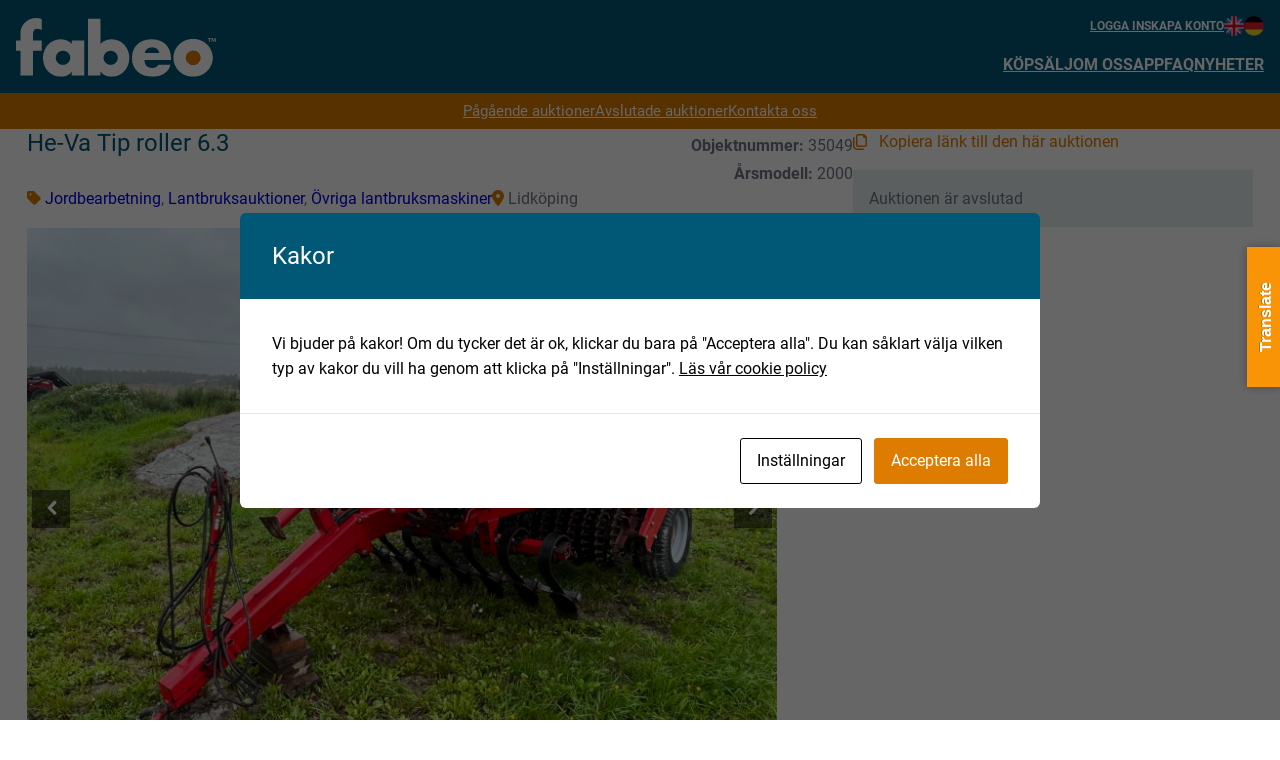

--- FILE ---
content_type: text/html; charset=UTF-8
request_url: https://fabeo.se/auktioner/lantbruksvalt/
body_size: 34932
content:
<!DOCTYPE html>
<html lang="sv-SE" prefix="og: https://ogp.me/ns#">
<head>
	<meta charset="UTF-8" />
<script>
var gform;gform||(document.addEventListener("gform_main_scripts_loaded",function(){gform.scriptsLoaded=!0}),document.addEventListener("gform/theme/scripts_loaded",function(){gform.themeScriptsLoaded=!0}),window.addEventListener("DOMContentLoaded",function(){gform.domLoaded=!0}),gform={domLoaded:!1,scriptsLoaded:!1,themeScriptsLoaded:!1,isFormEditor:()=>"function"==typeof InitializeEditor,callIfLoaded:function(o){return!(!gform.domLoaded||!gform.scriptsLoaded||!gform.themeScriptsLoaded&&!gform.isFormEditor()||(gform.isFormEditor()&&console.warn("The use of gform.initializeOnLoaded() is deprecated in the form editor context and will be removed in Gravity Forms 3.1."),o(),0))},initializeOnLoaded:function(o){gform.callIfLoaded(o)||(document.addEventListener("gform_main_scripts_loaded",()=>{gform.scriptsLoaded=!0,gform.callIfLoaded(o)}),document.addEventListener("gform/theme/scripts_loaded",()=>{gform.themeScriptsLoaded=!0,gform.callIfLoaded(o)}),window.addEventListener("DOMContentLoaded",()=>{gform.domLoaded=!0,gform.callIfLoaded(o)}))},hooks:{action:{},filter:{}},addAction:function(o,r,e,t){gform.addHook("action",o,r,e,t)},addFilter:function(o,r,e,t){gform.addHook("filter",o,r,e,t)},doAction:function(o){gform.doHook("action",o,arguments)},applyFilters:function(o){return gform.doHook("filter",o,arguments)},removeAction:function(o,r){gform.removeHook("action",o,r)},removeFilter:function(o,r,e){gform.removeHook("filter",o,r,e)},addHook:function(o,r,e,t,n){null==gform.hooks[o][r]&&(gform.hooks[o][r]=[]);var d=gform.hooks[o][r];null==n&&(n=r+"_"+d.length),gform.hooks[o][r].push({tag:n,callable:e,priority:t=null==t?10:t})},doHook:function(r,o,e){var t;if(e=Array.prototype.slice.call(e,1),null!=gform.hooks[r][o]&&((o=gform.hooks[r][o]).sort(function(o,r){return o.priority-r.priority}),o.forEach(function(o){"function"!=typeof(t=o.callable)&&(t=window[t]),"action"==r?t.apply(null,e):e[0]=t.apply(null,e)})),"filter"==r)return e[0]},removeHook:function(o,r,t,n){var e;null!=gform.hooks[o][r]&&(e=(e=gform.hooks[o][r]).filter(function(o,r,e){return!!(null!=n&&n!=o.tag||null!=t&&t!=o.priority)}),gform.hooks[o][r]=e)}});
</script>

	<script id="cacsp-gtag-consent-default">
			window.dataLayer = window.dataLayer || [];
			function gtag(){dataLayer.push(arguments);}
			gtag('consent', 'default', {
				'ad_storage': 'denied', 
				'ad_user_data': 'denied', 
				'ad_personalization': 'denied', 
				'analytics_storage': 'denied', 
				'functionality_storage': 'denied', 
				'personalization_storage': 'denied', 
				'security_storage': 'denied', 
				'wait_for_update': 500
			});
			</script>
<meta name="viewport" content="width=device-width, initial-scale=1" />
<meta http-equiv="X-Content-Security-Policy" content="script-src 'self' data: blob: 'unsafe-inline' 'unsafe-eval' https://s3.amazonaws.com/ https://*.list-manage.com/ https://fabeo.se/ https://invitejs.trustpilot.com/ https://*.trustpilot.com/ https://app.weply.chat/; img-src 'self' data: blob: https://fabeo.se/ https://fabeo-cdn-bucket.storage.googleapis.com/ https://cdn.fabeo.se/ https://cdn.weply.chat/; object-src 'self' data: blob: https://fabeo.se/ https://widget.trustpilot.com/ https://cdn.weply.chat/; frame-src 'self' data: blob: https://fabeo.se/ https://widget.trustpilot.com/ https://cdn.weply.chat/; form-action 'self' data: blob: https://*.list-manage.com/; ">
<meta http-equiv="Content-Security-Policy" content="script-src 'self' data: blob: 'unsafe-inline' 'unsafe-eval' https://s3.amazonaws.com/ https://*.list-manage.com/ https://fabeo.se/ https://invitejs.trustpilot.com/ https://*.trustpilot.com/ https://app.weply.chat/; img-src 'self' data: blob: https://fabeo.se/ https://fabeo-cdn-bucket.storage.googleapis.com/ https://cdn.fabeo.se/ https://cdn.weply.chat/; object-src 'self' data: blob: https://fabeo.se/ https://widget.trustpilot.com/ https://cdn.weply.chat/; frame-src 'self' data: blob: https://fabeo.se/ https://widget.trustpilot.com/ https://cdn.weply.chat/; form-action 'self' data: blob: https://*.list-manage.com/; ">

<!-- Sökmotoroptimering av Rank Math – https://rankmath.com/ -->
<title>Lantbruksvält - Fabeo</title>
<meta name="description" content="He-Va tip roller 6.3"/>
<meta name="robots" content="follow, index, max-snippet:-1, max-video-preview:-1, max-image-preview:large"/>
<link rel="canonical" href="https://fabeo.se/auktioner/lantbruksvalt/" />
<meta property="og:locale" content="sv_SE" />
<meta property="og:type" content="product" />
<meta property="og:title" content="Lantbruksvält - Fabeo" />
<meta property="og:description" content="He-Va tip roller 6.3" />
<meta property="og:url" content="https://fabeo.se/auktioner/lantbruksvalt/" />
<meta property="og:site_name" content="Fabeo Maskinauktioner" />
<meta property="og:updated_time" content="2023-08-09T17:31:53+02:00" />
<meta property="og:image" content="https://cdn.fabeo.se/wp-content/uploads/2023/08/14024309/IMG_0084-1024x768.jpg" />
<meta property="og:image:secure_url" content="https://cdn.fabeo.se/wp-content/uploads/2023/08/14024309/IMG_0084-1024x768.jpg" />
<meta property="og:image:width" content="1024" />
<meta property="og:image:height" content="768" />
<meta property="og:image:alt" content="Lantbruksvält" />
<meta property="og:image:type" content="image/jpeg" />
<meta property="product:price:currency" content="SEK" />
<meta property="product:availability" content="instock" />
<meta name="twitter:card" content="summary_large_image" />
<meta name="twitter:title" content="Lantbruksvält - Fabeo" />
<meta name="twitter:description" content="He-Va tip roller 6.3" />
<meta name="twitter:image" content="https://cdn.fabeo.se/wp-content/uploads/2023/08/14024309/IMG_0084-1024x768.jpg" />
<meta name="twitter:label1" content="Pris" />
<meta name="twitter:data1" content="0&nbsp;&#107;&#114;" />
<meta name="twitter:label2" content="Tillgänglighet" />
<meta name="twitter:data2" content="1 i lager" />
<script type="application/ld+json" class="rank-math-schema">{"@context":"https://schema.org","@graph":[{"@type":"Place","@id":"https://fabeo.se/#place","address":{"@type":"PostalAddress","streetAddress":"Staffanstorpv\u00e4gen 112","addressLocality":"Arl\u00f6v","addressRegion":"Sk\u00e5ne","postalCode":"SE-232 61","addressCountry":"Sweden"}},{"@type":"Organization","@id":"https://fabeo.se/#organization","name":"Fabeo Maskinauktioner","url":"https://fabeo.se","email":"info@fabeo.se","address":{"@type":"PostalAddress","streetAddress":"Staffanstorpv\u00e4gen 112","addressLocality":"Arl\u00f6v","addressRegion":"Sk\u00e5ne","postalCode":"SE-232 61","addressCountry":"Sweden"},"logo":{"@type":"ImageObject","@id":"https://fabeo.se/#logo","url":"https://fabeo.se/wp-content/uploads/2023/03/fabeo_logo.svg","contentUrl":"https://fabeo.se/wp-content/uploads/2023/03/fabeo_logo.svg","caption":"Fabeo Maskinauktioner","inLanguage":"sv-SE","width":"0","height":"0"},"contactPoint":[{"@type":"ContactPoint","telephone":"+46103002800","contactType":"customer support"}],"description":"Fabeo bedriver maskinauktioner online med fokus p\u00e5 trygga och h\u00e5llbara maskinaff\u00e4rer. V\u00e5rt team kommer sj\u00e4lv fr\u00e5n branscher som lantbruk, entreprenad och \u00e5keri, d\u00e4rf\u00f6r vet vi ocks\u00e5 hur viktigt det \u00e4r att maskiner \u00e5terbrukas och \u00e5teranv\u00e4nds.  Och i ett st\u00f6rre h\u00e5llbarhetsperspektiv m\u00e5ste alla t\u00e4nka mer cirkul\u00e4rt. ","legalName":"Fabeo AB","location":{"@id":"https://fabeo.se/#place"}},{"@type":"WebSite","@id":"https://fabeo.se/#website","url":"https://fabeo.se","name":"Fabeo Maskinauktioner","alternateName":"Fabeo","publisher":{"@id":"https://fabeo.se/#organization"},"inLanguage":"sv-SE"},{"@type":"ImageObject","@id":"https://cdn.fabeo.se/wp-content/uploads/2023/08/14024309/IMG_0084-scaled.jpg","url":"https://cdn.fabeo.se/wp-content/uploads/2023/08/14024309/IMG_0084-scaled.jpg","width":"2560","height":"1920","inLanguage":"sv-SE"},{"@type":"ItemPage","@id":"https://fabeo.se/auktioner/lantbruksvalt/#webpage","url":"https://fabeo.se/auktioner/lantbruksvalt/","name":"Lantbruksv\u00e4lt - Fabeo","datePublished":"2023-08-09T14:09:10+02:00","dateModified":"2023-08-09T17:31:53+02:00","isPartOf":{"@id":"https://fabeo.se/#website"},"primaryImageOfPage":{"@id":"https://cdn.fabeo.se/wp-content/uploads/2023/08/14024309/IMG_0084-scaled.jpg"},"inLanguage":"sv-SE"},{"@type":"Product","name":"Lantbruksv\u00e4lt - Fabeo","description":"He-Va tip roller 6.3","sku":"35049","category":"Lantbruksauktioner &gt; Jordbearbetning","mainEntityOfPage":{"@id":"https://fabeo.se/auktioner/lantbruksvalt/#webpage"},"image":[{"@type":"ImageObject","url":"https://cdn.fabeo.se/wp-content/uploads/2023/08/14024309/IMG_0084-scaled.jpg","height":"1920","width":"2560"},{"@type":"ImageObject","url":"https://cdn.fabeo.se/wp-content/uploads/2023/08/14024306/IMG_0085-scaled.jpg","height":"1920","width":"2560"},{"@type":"ImageObject","url":"https://cdn.fabeo.se/wp-content/uploads/2023/08/14024235/thumbnail_Profilbild_Fabeo_Tommy-3.jpeg","height":"768","width":"1024"},{"@type":"ImageObject","url":"https://cdn.fabeo.se/wp-content/uploads/2023/08/14024304/IMG_0086-scaled.jpg","height":"1920","width":"2560"},{"@type":"ImageObject","url":"https://cdn.fabeo.se/wp-content/uploads/2023/08/14024302/IMG_0087-scaled.jpg","height":"1920","width":"2560"},{"@type":"ImageObject","url":"https://cdn.fabeo.se/wp-content/uploads/2023/08/14024301/IMG_0088-scaled.jpg","height":"1920","width":"2560"},{"@type":"ImageObject","url":"https://cdn.fabeo.se/wp-content/uploads/2023/08/14024259/IMG_0089-scaled.jpg","height":"1920","width":"2560"},{"@type":"ImageObject","url":"https://cdn.fabeo.se/wp-content/uploads/2023/08/14024258/IMG_0090-scaled.jpg","height":"1920","width":"2560"},{"@type":"ImageObject","url":"https://cdn.fabeo.se/wp-content/uploads/2023/08/14024257/IMG_0091-scaled.jpg","height":"1920","width":"2560"},{"@type":"ImageObject","url":"https://cdn.fabeo.se/wp-content/uploads/2023/08/14024255/IMG_0092-scaled.jpg","height":"1920","width":"2560"},{"@type":"ImageObject","url":"https://cdn.fabeo.se/wp-content/uploads/2023/08/14024254/IMG_0093-scaled.jpg","height":"1920","width":"2560"},{"@type":"ImageObject","url":"https://cdn.fabeo.se/wp-content/uploads/2023/08/14024253/IMG_0094-scaled.jpg","height":"1920","width":"2560"},{"@type":"ImageObject","url":"https://cdn.fabeo.se/wp-content/uploads/2023/08/14024251/IMG_0095-scaled.jpg","height":"1920","width":"2560"},{"@type":"ImageObject","url":"https://cdn.fabeo.se/wp-content/uploads/2023/08/14024250/IMG_0096-scaled.jpg","height":"1920","width":"2560"},{"@type":"ImageObject","url":"https://cdn.fabeo.se/wp-content/uploads/2023/08/14024249/IMG_0097-scaled.jpg","height":"1920","width":"2560"},{"@type":"ImageObject","url":"https://cdn.fabeo.se/wp-content/uploads/2023/08/14024247/IMG_0098-scaled.jpg","height":"1920","width":"2560"},{"@type":"ImageObject","url":"https://cdn.fabeo.se/wp-content/uploads/2023/08/14024246/IMG_0099-scaled.jpg","height":"1920","width":"2560"},{"@type":"ImageObject","url":"https://cdn.fabeo.se/wp-content/uploads/2023/08/14024245/IMG_0100-scaled.jpg","height":"1920","width":"2560"},{"@type":"ImageObject","url":"https://cdn.fabeo.se/wp-content/uploads/2023/08/14024243/IMG_0101-scaled.jpg","height":"1920","width":"2560"},{"@type":"ImageObject","url":"https://cdn.fabeo.se/wp-content/uploads/2023/08/14024242/IMG_0102-scaled.jpg","height":"1920","width":"2560"},{"@type":"ImageObject","url":"https://cdn.fabeo.se/wp-content/uploads/2023/08/14024241/IMG_0103-scaled.jpg","height":"1920","width":"2560"},{"@type":"ImageObject","url":"https://cdn.fabeo.se/wp-content/uploads/2023/08/14024239/IMG_0104-scaled.jpg","height":"1920","width":"2560"},{"@type":"ImageObject","url":"https://cdn.fabeo.se/wp-content/uploads/2023/08/14024238/IMG_0105-scaled.jpg","height":"1920","width":"2560"},{"@type":"ImageObject","url":"https://cdn.fabeo.se/wp-content/uploads/2023/08/14024235/IMG_0106-scaled.jpg","height":"1920","width":"2560"}],"@id":"https://fabeo.se/auktioner/lantbruksvalt/#richSnippet"}]}</script>
<!-- /Rank Math SEO-tillägg för WordPress -->

<title>Lantbruksvält - Fabeo</title>
<link rel='dns-prefetch' href='//translate.google.com' />
<link rel='dns-prefetch' href='//widget.trustpilot.com' />
<link rel="alternate" type="application/rss+xml" title="Fabeo &raquo; Webbflöde" href="https://fabeo.se/feed/" />
<link rel="alternate" type="application/rss+xml" title="Fabeo &raquo; Kommentarsflöde" href="https://fabeo.se/comments/feed/" />
<link rel="alternate" title="oEmbed (JSON)" type="application/json+oembed" href="https://fabeo.se/wp-json/oembed/1.0/embed?url=https%3A%2F%2Ffabeo.se%2Fauktioner%2Flantbruksvalt%2F" />
<link rel="alternate" title="oEmbed (XML)" type="text/xml+oembed" href="https://fabeo.se/wp-json/oembed/1.0/embed?url=https%3A%2F%2Ffabeo.se%2Fauktioner%2Flantbruksvalt%2F&#038;format=xml" />
<style id='wp-img-auto-sizes-contain-inline-css'>
img:is([sizes=auto i],[sizes^="auto," i]){contain-intrinsic-size:3000px 1500px}
/*# sourceURL=wp-img-auto-sizes-contain-inline-css */
</style>
<style id='wp-block-site-logo-inline-css'>
.wp-block-site-logo{box-sizing:border-box;line-height:0}.wp-block-site-logo a{display:inline-block;line-height:0}.wp-block-site-logo.is-default-size img{height:auto;width:120px}.wp-block-site-logo img{height:auto;max-width:100%}.wp-block-site-logo a,.wp-block-site-logo img{border-radius:inherit}.wp-block-site-logo.aligncenter{margin-left:auto;margin-right:auto;text-align:center}:root :where(.wp-block-site-logo.is-style-rounded){border-radius:9999px}
/*# sourceURL=https://fabeo.se/wp-includes/blocks/site-logo/style.min.css */
</style>
<style id='wp-block-navigation-link-inline-css'>
.wp-block-navigation .wp-block-navigation-item__label{overflow-wrap:break-word}.wp-block-navigation .wp-block-navigation-item__description{display:none}.link-ui-tools{outline:1px solid #f0f0f0;padding:8px}.link-ui-block-inserter{padding-top:8px}.link-ui-block-inserter__back{margin-left:8px;text-transform:uppercase}
/*# sourceURL=https://fabeo.se/wp-includes/blocks/navigation-link/style.min.css */
</style>
<link rel='stylesheet' id='wp-block-navigation-css' href='https://fabeo.se/wp-includes/blocks/navigation/style.min.css?ver=6.9' media='all' />
<style id='wp-block-group-inline-css'>
.wp-block-group{box-sizing:border-box}:where(.wp-block-group.wp-block-group-is-layout-constrained){position:relative}
/*# sourceURL=https://fabeo.se/wp-includes/blocks/group/style.min.css */
</style>
<style id='wp-block-button-inline-css'>
.wp-block-button__link{align-content:center;box-sizing:border-box;cursor:pointer;display:inline-block;height:100%;text-align:center;word-break:break-word}.wp-block-button__link.aligncenter{text-align:center}.wp-block-button__link.alignright{text-align:right}:where(.wp-block-button__link){border-radius:9999px;box-shadow:none;padding:calc(.667em + 2px) calc(1.333em + 2px);text-decoration:none}.wp-block-button[style*=text-decoration] .wp-block-button__link{text-decoration:inherit}.wp-block-buttons>.wp-block-button.has-custom-width{max-width:none}.wp-block-buttons>.wp-block-button.has-custom-width .wp-block-button__link{width:100%}.wp-block-buttons>.wp-block-button.has-custom-font-size .wp-block-button__link{font-size:inherit}.wp-block-buttons>.wp-block-button.wp-block-button__width-25{width:calc(25% - var(--wp--style--block-gap, .5em)*.75)}.wp-block-buttons>.wp-block-button.wp-block-button__width-50{width:calc(50% - var(--wp--style--block-gap, .5em)*.5)}.wp-block-buttons>.wp-block-button.wp-block-button__width-75{width:calc(75% - var(--wp--style--block-gap, .5em)*.25)}.wp-block-buttons>.wp-block-button.wp-block-button__width-100{flex-basis:100%;width:100%}.wp-block-buttons.is-vertical>.wp-block-button.wp-block-button__width-25{width:25%}.wp-block-buttons.is-vertical>.wp-block-button.wp-block-button__width-50{width:50%}.wp-block-buttons.is-vertical>.wp-block-button.wp-block-button__width-75{width:75%}.wp-block-button.is-style-squared,.wp-block-button__link.wp-block-button.is-style-squared{border-radius:0}.wp-block-button.no-border-radius,.wp-block-button__link.no-border-radius{border-radius:0!important}:root :where(.wp-block-button .wp-block-button__link.is-style-outline),:root :where(.wp-block-button.is-style-outline>.wp-block-button__link){border:2px solid;padding:.667em 1.333em}:root :where(.wp-block-button .wp-block-button__link.is-style-outline:not(.has-text-color)),:root :where(.wp-block-button.is-style-outline>.wp-block-button__link:not(.has-text-color)){color:currentColor}:root :where(.wp-block-button .wp-block-button__link.is-style-outline:not(.has-background)),:root :where(.wp-block-button.is-style-outline>.wp-block-button__link:not(.has-background)){background-color:initial;background-image:none}
/*# sourceURL=https://fabeo.se/wp-includes/blocks/button/style.min.css */
</style>
<style id='wp-block-buttons-inline-css'>
.wp-block-buttons{box-sizing:border-box}.wp-block-buttons.is-vertical{flex-direction:column}.wp-block-buttons.is-vertical>.wp-block-button:last-child{margin-bottom:0}.wp-block-buttons>.wp-block-button{display:inline-block;margin:0}.wp-block-buttons.is-content-justification-left{justify-content:flex-start}.wp-block-buttons.is-content-justification-left.is-vertical{align-items:flex-start}.wp-block-buttons.is-content-justification-center{justify-content:center}.wp-block-buttons.is-content-justification-center.is-vertical{align-items:center}.wp-block-buttons.is-content-justification-right{justify-content:flex-end}.wp-block-buttons.is-content-justification-right.is-vertical{align-items:flex-end}.wp-block-buttons.is-content-justification-space-between{justify-content:space-between}.wp-block-buttons.aligncenter{text-align:center}.wp-block-buttons:not(.is-content-justification-space-between,.is-content-justification-right,.is-content-justification-left,.is-content-justification-center) .wp-block-button.aligncenter{margin-left:auto;margin-right:auto;width:100%}.wp-block-buttons[style*=text-decoration] .wp-block-button,.wp-block-buttons[style*=text-decoration] .wp-block-button__link{text-decoration:inherit}.wp-block-buttons.has-custom-font-size .wp-block-button__link{font-size:inherit}.wp-block-buttons .wp-block-button__link{width:100%}.wp-block-button.aligncenter{text-align:center}
/*# sourceURL=https://fabeo.se/wp-includes/blocks/buttons/style.min.css */
</style>
<link rel='stylesheet' id='woocommerce-layout-css' href='https://fabeo.se/wp-content/plugins/woocommerce/assets/css/woocommerce-layout.css?ver=10.4.3' media='all' />
<link rel='stylesheet' id='woocommerce-smallscreen-css' href='https://fabeo.se/wp-content/plugins/woocommerce/assets/css/woocommerce-smallscreen.css?ver=10.4.3' media='only screen and (max-width: 768px)' />
<link rel='stylesheet' id='woocommerce-general-css' href='https://fabeo.se/wp-content/plugins/woocommerce/assets/css/woocommerce.css?ver=10.4.3' media='all' />
<link rel='stylesheet' id='woocommerce-blocktheme-css' href='https://fabeo.se/wp-content/plugins/woocommerce/assets/css/woocommerce-blocktheme.css?ver=10.4.3' media='all' />
<style id='woocommerce-inline-inline-css'>
.woocommerce form .form-row .required { visibility: visible; }
.woocommerce form .form-row .required { visibility: visible; }
/*# sourceURL=woocommerce-inline-inline-css */
</style>
<link rel='stylesheet' id='wc-blocks-style-css' href='https://fabeo.se/wp-content/plugins/woocommerce/assets/client/blocks/wc-blocks.css?ver=wc-10.4.3' media='all' />
<link rel='stylesheet' id='wc-blocks-style-legacy-template-css' href='https://fabeo.se/wp-content/plugins/woocommerce/assets/client/blocks/legacy-template.css?ver=wc-10.4.3' media='all' />
<style id='wp-block-paragraph-inline-css'>
.is-small-text{font-size:.875em}.is-regular-text{font-size:1em}.is-large-text{font-size:2.25em}.is-larger-text{font-size:3em}.has-drop-cap:not(:focus):first-letter{float:left;font-size:8.4em;font-style:normal;font-weight:100;line-height:.68;margin:.05em .1em 0 0;text-transform:uppercase}body.rtl .has-drop-cap:not(:focus):first-letter{float:none;margin-left:.1em}p.has-drop-cap.has-background{overflow:hidden}:root :where(p.has-background){padding:1.25em 2.375em}:where(p.has-text-color:not(.has-link-color)) a{color:inherit}p.has-text-align-left[style*="writing-mode:vertical-lr"],p.has-text-align-right[style*="writing-mode:vertical-rl"]{rotate:180deg}
/*# sourceURL=https://fabeo.se/wp-includes/blocks/paragraph/style.min.css */
</style>
<style id='wp-block-heading-inline-css'>
h1:where(.wp-block-heading).has-background,h2:where(.wp-block-heading).has-background,h3:where(.wp-block-heading).has-background,h4:where(.wp-block-heading).has-background,h5:where(.wp-block-heading).has-background,h6:where(.wp-block-heading).has-background{padding:1.25em 2.375em}h1.has-text-align-left[style*=writing-mode]:where([style*=vertical-lr]),h1.has-text-align-right[style*=writing-mode]:where([style*=vertical-rl]),h2.has-text-align-left[style*=writing-mode]:where([style*=vertical-lr]),h2.has-text-align-right[style*=writing-mode]:where([style*=vertical-rl]),h3.has-text-align-left[style*=writing-mode]:where([style*=vertical-lr]),h3.has-text-align-right[style*=writing-mode]:where([style*=vertical-rl]),h4.has-text-align-left[style*=writing-mode]:where([style*=vertical-lr]),h4.has-text-align-right[style*=writing-mode]:where([style*=vertical-rl]),h5.has-text-align-left[style*=writing-mode]:where([style*=vertical-lr]),h5.has-text-align-right[style*=writing-mode]:where([style*=vertical-rl]),h6.has-text-align-left[style*=writing-mode]:where([style*=vertical-lr]),h6.has-text-align-right[style*=writing-mode]:where([style*=vertical-rl]){rotate:180deg}
/*# sourceURL=https://fabeo.se/wp-includes/blocks/heading/style.min.css */
</style>
<link rel='stylesheet' id='gform_apc_theme-css' href='https://fabeo.se/wp-content/plugins/gravityformsadvancedpostcreation/assets/css/dist/theme.min.css?ver=1.6.1' media='all' />
<link rel='stylesheet' id='gform_basic-css' href='https://fabeo.se/wp-content/plugins/gravityforms/assets/css/dist/basic.min.css?ver=2.9.25' media='all' />
<link rel='stylesheet' id='gform_theme_components-css' href='https://fabeo.se/wp-content/plugins/gravityforms/assets/css/dist/theme-components.min.css?ver=2.9.25' media='all' />
<link rel='stylesheet' id='gform_theme-css' href='https://fabeo.se/wp-content/plugins/gravityforms/assets/css/dist/theme.min.css?ver=2.9.25' media='all' />
<style id='wp-block-social-links-inline-css'>
.wp-block-social-links{background:none;box-sizing:border-box;margin-left:0;padding-left:0;padding-right:0;text-indent:0}.wp-block-social-links .wp-social-link a,.wp-block-social-links .wp-social-link a:hover{border-bottom:0;box-shadow:none;text-decoration:none}.wp-block-social-links .wp-social-link svg{height:1em;width:1em}.wp-block-social-links .wp-social-link span:not(.screen-reader-text){font-size:.65em;margin-left:.5em;margin-right:.5em}.wp-block-social-links.has-small-icon-size{font-size:16px}.wp-block-social-links,.wp-block-social-links.has-normal-icon-size{font-size:24px}.wp-block-social-links.has-large-icon-size{font-size:36px}.wp-block-social-links.has-huge-icon-size{font-size:48px}.wp-block-social-links.aligncenter{display:flex;justify-content:center}.wp-block-social-links.alignright{justify-content:flex-end}.wp-block-social-link{border-radius:9999px;display:block}@media not (prefers-reduced-motion){.wp-block-social-link{transition:transform .1s ease}}.wp-block-social-link{height:auto}.wp-block-social-link a{align-items:center;display:flex;line-height:0}.wp-block-social-link:hover{transform:scale(1.1)}.wp-block-social-links .wp-block-social-link.wp-social-link{display:inline-block;margin:0;padding:0}.wp-block-social-links .wp-block-social-link.wp-social-link .wp-block-social-link-anchor,.wp-block-social-links .wp-block-social-link.wp-social-link .wp-block-social-link-anchor svg,.wp-block-social-links .wp-block-social-link.wp-social-link .wp-block-social-link-anchor:active,.wp-block-social-links .wp-block-social-link.wp-social-link .wp-block-social-link-anchor:hover,.wp-block-social-links .wp-block-social-link.wp-social-link .wp-block-social-link-anchor:visited{color:currentColor;fill:currentColor}:where(.wp-block-social-links:not(.is-style-logos-only)) .wp-social-link{background-color:#f0f0f0;color:#444}:where(.wp-block-social-links:not(.is-style-logos-only)) .wp-social-link-amazon{background-color:#f90;color:#fff}:where(.wp-block-social-links:not(.is-style-logos-only)) .wp-social-link-bandcamp{background-color:#1ea0c3;color:#fff}:where(.wp-block-social-links:not(.is-style-logos-only)) .wp-social-link-behance{background-color:#0757fe;color:#fff}:where(.wp-block-social-links:not(.is-style-logos-only)) .wp-social-link-bluesky{background-color:#0a7aff;color:#fff}:where(.wp-block-social-links:not(.is-style-logos-only)) .wp-social-link-codepen{background-color:#1e1f26;color:#fff}:where(.wp-block-social-links:not(.is-style-logos-only)) .wp-social-link-deviantart{background-color:#02e49b;color:#fff}:where(.wp-block-social-links:not(.is-style-logos-only)) .wp-social-link-discord{background-color:#5865f2;color:#fff}:where(.wp-block-social-links:not(.is-style-logos-only)) .wp-social-link-dribbble{background-color:#e94c89;color:#fff}:where(.wp-block-social-links:not(.is-style-logos-only)) .wp-social-link-dropbox{background-color:#4280ff;color:#fff}:where(.wp-block-social-links:not(.is-style-logos-only)) .wp-social-link-etsy{background-color:#f45800;color:#fff}:where(.wp-block-social-links:not(.is-style-logos-only)) .wp-social-link-facebook{background-color:#0866ff;color:#fff}:where(.wp-block-social-links:not(.is-style-logos-only)) .wp-social-link-fivehundredpx{background-color:#000;color:#fff}:where(.wp-block-social-links:not(.is-style-logos-only)) .wp-social-link-flickr{background-color:#0461dd;color:#fff}:where(.wp-block-social-links:not(.is-style-logos-only)) .wp-social-link-foursquare{background-color:#e65678;color:#fff}:where(.wp-block-social-links:not(.is-style-logos-only)) .wp-social-link-github{background-color:#24292d;color:#fff}:where(.wp-block-social-links:not(.is-style-logos-only)) .wp-social-link-goodreads{background-color:#eceadd;color:#382110}:where(.wp-block-social-links:not(.is-style-logos-only)) .wp-social-link-google{background-color:#ea4434;color:#fff}:where(.wp-block-social-links:not(.is-style-logos-only)) .wp-social-link-gravatar{background-color:#1d4fc4;color:#fff}:where(.wp-block-social-links:not(.is-style-logos-only)) .wp-social-link-instagram{background-color:#f00075;color:#fff}:where(.wp-block-social-links:not(.is-style-logos-only)) .wp-social-link-lastfm{background-color:#e21b24;color:#fff}:where(.wp-block-social-links:not(.is-style-logos-only)) .wp-social-link-linkedin{background-color:#0d66c2;color:#fff}:where(.wp-block-social-links:not(.is-style-logos-only)) .wp-social-link-mastodon{background-color:#3288d4;color:#fff}:where(.wp-block-social-links:not(.is-style-logos-only)) .wp-social-link-medium{background-color:#000;color:#fff}:where(.wp-block-social-links:not(.is-style-logos-only)) .wp-social-link-meetup{background-color:#f6405f;color:#fff}:where(.wp-block-social-links:not(.is-style-logos-only)) .wp-social-link-patreon{background-color:#000;color:#fff}:where(.wp-block-social-links:not(.is-style-logos-only)) .wp-social-link-pinterest{background-color:#e60122;color:#fff}:where(.wp-block-social-links:not(.is-style-logos-only)) .wp-social-link-pocket{background-color:#ef4155;color:#fff}:where(.wp-block-social-links:not(.is-style-logos-only)) .wp-social-link-reddit{background-color:#ff4500;color:#fff}:where(.wp-block-social-links:not(.is-style-logos-only)) .wp-social-link-skype{background-color:#0478d7;color:#fff}:where(.wp-block-social-links:not(.is-style-logos-only)) .wp-social-link-snapchat{background-color:#fefc00;color:#fff;stroke:#000}:where(.wp-block-social-links:not(.is-style-logos-only)) .wp-social-link-soundcloud{background-color:#ff5600;color:#fff}:where(.wp-block-social-links:not(.is-style-logos-only)) .wp-social-link-spotify{background-color:#1bd760;color:#fff}:where(.wp-block-social-links:not(.is-style-logos-only)) .wp-social-link-telegram{background-color:#2aabee;color:#fff}:where(.wp-block-social-links:not(.is-style-logos-only)) .wp-social-link-threads{background-color:#000;color:#fff}:where(.wp-block-social-links:not(.is-style-logos-only)) .wp-social-link-tiktok{background-color:#000;color:#fff}:where(.wp-block-social-links:not(.is-style-logos-only)) .wp-social-link-tumblr{background-color:#011835;color:#fff}:where(.wp-block-social-links:not(.is-style-logos-only)) .wp-social-link-twitch{background-color:#6440a4;color:#fff}:where(.wp-block-social-links:not(.is-style-logos-only)) .wp-social-link-twitter{background-color:#1da1f2;color:#fff}:where(.wp-block-social-links:not(.is-style-logos-only)) .wp-social-link-vimeo{background-color:#1eb7ea;color:#fff}:where(.wp-block-social-links:not(.is-style-logos-only)) .wp-social-link-vk{background-color:#4680c2;color:#fff}:where(.wp-block-social-links:not(.is-style-logos-only)) .wp-social-link-wordpress{background-color:#3499cd;color:#fff}:where(.wp-block-social-links:not(.is-style-logos-only)) .wp-social-link-whatsapp{background-color:#25d366;color:#fff}:where(.wp-block-social-links:not(.is-style-logos-only)) .wp-social-link-x{background-color:#000;color:#fff}:where(.wp-block-social-links:not(.is-style-logos-only)) .wp-social-link-yelp{background-color:#d32422;color:#fff}:where(.wp-block-social-links:not(.is-style-logos-only)) .wp-social-link-youtube{background-color:red;color:#fff}:where(.wp-block-social-links.is-style-logos-only) .wp-social-link{background:none}:where(.wp-block-social-links.is-style-logos-only) .wp-social-link svg{height:1.25em;width:1.25em}:where(.wp-block-social-links.is-style-logos-only) .wp-social-link-amazon{color:#f90}:where(.wp-block-social-links.is-style-logos-only) .wp-social-link-bandcamp{color:#1ea0c3}:where(.wp-block-social-links.is-style-logos-only) .wp-social-link-behance{color:#0757fe}:where(.wp-block-social-links.is-style-logos-only) .wp-social-link-bluesky{color:#0a7aff}:where(.wp-block-social-links.is-style-logos-only) .wp-social-link-codepen{color:#1e1f26}:where(.wp-block-social-links.is-style-logos-only) .wp-social-link-deviantart{color:#02e49b}:where(.wp-block-social-links.is-style-logos-only) .wp-social-link-discord{color:#5865f2}:where(.wp-block-social-links.is-style-logos-only) .wp-social-link-dribbble{color:#e94c89}:where(.wp-block-social-links.is-style-logos-only) .wp-social-link-dropbox{color:#4280ff}:where(.wp-block-social-links.is-style-logos-only) .wp-social-link-etsy{color:#f45800}:where(.wp-block-social-links.is-style-logos-only) .wp-social-link-facebook{color:#0866ff}:where(.wp-block-social-links.is-style-logos-only) .wp-social-link-fivehundredpx{color:#000}:where(.wp-block-social-links.is-style-logos-only) .wp-social-link-flickr{color:#0461dd}:where(.wp-block-social-links.is-style-logos-only) .wp-social-link-foursquare{color:#e65678}:where(.wp-block-social-links.is-style-logos-only) .wp-social-link-github{color:#24292d}:where(.wp-block-social-links.is-style-logos-only) .wp-social-link-goodreads{color:#382110}:where(.wp-block-social-links.is-style-logos-only) .wp-social-link-google{color:#ea4434}:where(.wp-block-social-links.is-style-logos-only) .wp-social-link-gravatar{color:#1d4fc4}:where(.wp-block-social-links.is-style-logos-only) .wp-social-link-instagram{color:#f00075}:where(.wp-block-social-links.is-style-logos-only) .wp-social-link-lastfm{color:#e21b24}:where(.wp-block-social-links.is-style-logos-only) .wp-social-link-linkedin{color:#0d66c2}:where(.wp-block-social-links.is-style-logos-only) .wp-social-link-mastodon{color:#3288d4}:where(.wp-block-social-links.is-style-logos-only) .wp-social-link-medium{color:#000}:where(.wp-block-social-links.is-style-logos-only) .wp-social-link-meetup{color:#f6405f}:where(.wp-block-social-links.is-style-logos-only) .wp-social-link-patreon{color:#000}:where(.wp-block-social-links.is-style-logos-only) .wp-social-link-pinterest{color:#e60122}:where(.wp-block-social-links.is-style-logos-only) .wp-social-link-pocket{color:#ef4155}:where(.wp-block-social-links.is-style-logos-only) .wp-social-link-reddit{color:#ff4500}:where(.wp-block-social-links.is-style-logos-only) .wp-social-link-skype{color:#0478d7}:where(.wp-block-social-links.is-style-logos-only) .wp-social-link-snapchat{color:#fff;stroke:#000}:where(.wp-block-social-links.is-style-logos-only) .wp-social-link-soundcloud{color:#ff5600}:where(.wp-block-social-links.is-style-logos-only) .wp-social-link-spotify{color:#1bd760}:where(.wp-block-social-links.is-style-logos-only) .wp-social-link-telegram{color:#2aabee}:where(.wp-block-social-links.is-style-logos-only) .wp-social-link-threads{color:#000}:where(.wp-block-social-links.is-style-logos-only) .wp-social-link-tiktok{color:#000}:where(.wp-block-social-links.is-style-logos-only) .wp-social-link-tumblr{color:#011835}:where(.wp-block-social-links.is-style-logos-only) .wp-social-link-twitch{color:#6440a4}:where(.wp-block-social-links.is-style-logos-only) .wp-social-link-twitter{color:#1da1f2}:where(.wp-block-social-links.is-style-logos-only) .wp-social-link-vimeo{color:#1eb7ea}:where(.wp-block-social-links.is-style-logos-only) .wp-social-link-vk{color:#4680c2}:where(.wp-block-social-links.is-style-logos-only) .wp-social-link-whatsapp{color:#25d366}:where(.wp-block-social-links.is-style-logos-only) .wp-social-link-wordpress{color:#3499cd}:where(.wp-block-social-links.is-style-logos-only) .wp-social-link-x{color:#000}:where(.wp-block-social-links.is-style-logos-only) .wp-social-link-yelp{color:#d32422}:where(.wp-block-social-links.is-style-logos-only) .wp-social-link-youtube{color:red}.wp-block-social-links.is-style-pill-shape .wp-social-link{width:auto}:root :where(.wp-block-social-links .wp-social-link a){padding:.25em}:root :where(.wp-block-social-links.is-style-logos-only .wp-social-link a){padding:0}:root :where(.wp-block-social-links.is-style-pill-shape .wp-social-link a){padding-left:.6666666667em;padding-right:.6666666667em}.wp-block-social-links:not(.has-icon-color):not(.has-icon-background-color) .wp-social-link-snapchat .wp-block-social-link-label{color:#000}
/*# sourceURL=https://fabeo.se/wp-includes/blocks/social-links/style.min.css */
</style>
<style id='wp-block-columns-inline-css'>
.wp-block-columns{box-sizing:border-box;display:flex;flex-wrap:wrap!important}@media (min-width:782px){.wp-block-columns{flex-wrap:nowrap!important}}.wp-block-columns{align-items:normal!important}.wp-block-columns.are-vertically-aligned-top{align-items:flex-start}.wp-block-columns.are-vertically-aligned-center{align-items:center}.wp-block-columns.are-vertically-aligned-bottom{align-items:flex-end}@media (max-width:781px){.wp-block-columns:not(.is-not-stacked-on-mobile)>.wp-block-column{flex-basis:100%!important}}@media (min-width:782px){.wp-block-columns:not(.is-not-stacked-on-mobile)>.wp-block-column{flex-basis:0;flex-grow:1}.wp-block-columns:not(.is-not-stacked-on-mobile)>.wp-block-column[style*=flex-basis]{flex-grow:0}}.wp-block-columns.is-not-stacked-on-mobile{flex-wrap:nowrap!important}.wp-block-columns.is-not-stacked-on-mobile>.wp-block-column{flex-basis:0;flex-grow:1}.wp-block-columns.is-not-stacked-on-mobile>.wp-block-column[style*=flex-basis]{flex-grow:0}:where(.wp-block-columns){margin-bottom:1.75em}:where(.wp-block-columns.has-background){padding:1.25em 2.375em}.wp-block-column{flex-grow:1;min-width:0;overflow-wrap:break-word;word-break:break-word}.wp-block-column.is-vertically-aligned-top{align-self:flex-start}.wp-block-column.is-vertically-aligned-center{align-self:center}.wp-block-column.is-vertically-aligned-bottom{align-self:flex-end}.wp-block-column.is-vertically-aligned-stretch{align-self:stretch}.wp-block-column.is-vertically-aligned-bottom,.wp-block-column.is-vertically-aligned-center,.wp-block-column.is-vertically-aligned-top{width:100%}
/*# sourceURL=https://fabeo.se/wp-includes/blocks/columns/style.min.css */
</style>
<style id='wp-block-site-title-inline-css'>
.wp-block-site-title{box-sizing:border-box}.wp-block-site-title :where(a){color:inherit;font-family:inherit;font-size:inherit;font-style:inherit;font-weight:inherit;letter-spacing:inherit;line-height:inherit;text-decoration:inherit}
/*# sourceURL=https://fabeo.se/wp-includes/blocks/site-title/style.min.css */
</style>
<style id='wp-block-library-inline-css'>
:root{--wp-block-synced-color:#7a00df;--wp-block-synced-color--rgb:122,0,223;--wp-bound-block-color:var(--wp-block-synced-color);--wp-editor-canvas-background:#ddd;--wp-admin-theme-color:#007cba;--wp-admin-theme-color--rgb:0,124,186;--wp-admin-theme-color-darker-10:#006ba1;--wp-admin-theme-color-darker-10--rgb:0,107,160.5;--wp-admin-theme-color-darker-20:#005a87;--wp-admin-theme-color-darker-20--rgb:0,90,135;--wp-admin-border-width-focus:2px}@media (min-resolution:192dpi){:root{--wp-admin-border-width-focus:1.5px}}.wp-element-button{cursor:pointer}:root .has-very-light-gray-background-color{background-color:#eee}:root .has-very-dark-gray-background-color{background-color:#313131}:root .has-very-light-gray-color{color:#eee}:root .has-very-dark-gray-color{color:#313131}:root .has-vivid-green-cyan-to-vivid-cyan-blue-gradient-background{background:linear-gradient(135deg,#00d084,#0693e3)}:root .has-purple-crush-gradient-background{background:linear-gradient(135deg,#34e2e4,#4721fb 50%,#ab1dfe)}:root .has-hazy-dawn-gradient-background{background:linear-gradient(135deg,#faaca8,#dad0ec)}:root .has-subdued-olive-gradient-background{background:linear-gradient(135deg,#fafae1,#67a671)}:root .has-atomic-cream-gradient-background{background:linear-gradient(135deg,#fdd79a,#004a59)}:root .has-nightshade-gradient-background{background:linear-gradient(135deg,#330968,#31cdcf)}:root .has-midnight-gradient-background{background:linear-gradient(135deg,#020381,#2874fc)}:root{--wp--preset--font-size--normal:16px;--wp--preset--font-size--huge:42px}.has-regular-font-size{font-size:1em}.has-larger-font-size{font-size:2.625em}.has-normal-font-size{font-size:var(--wp--preset--font-size--normal)}.has-huge-font-size{font-size:var(--wp--preset--font-size--huge)}.has-text-align-center{text-align:center}.has-text-align-left{text-align:left}.has-text-align-right{text-align:right}.has-fit-text{white-space:nowrap!important}#end-resizable-editor-section{display:none}.aligncenter{clear:both}.items-justified-left{justify-content:flex-start}.items-justified-center{justify-content:center}.items-justified-right{justify-content:flex-end}.items-justified-space-between{justify-content:space-between}.screen-reader-text{border:0;clip-path:inset(50%);height:1px;margin:-1px;overflow:hidden;padding:0;position:absolute;width:1px;word-wrap:normal!important}.screen-reader-text:focus{background-color:#ddd;clip-path:none;color:#444;display:block;font-size:1em;height:auto;left:5px;line-height:normal;padding:15px 23px 14px;text-decoration:none;top:5px;width:auto;z-index:100000}html :where(.has-border-color){border-style:solid}html :where([style*=border-top-color]){border-top-style:solid}html :where([style*=border-right-color]){border-right-style:solid}html :where([style*=border-bottom-color]){border-bottom-style:solid}html :where([style*=border-left-color]){border-left-style:solid}html :where([style*=border-width]){border-style:solid}html :where([style*=border-top-width]){border-top-style:solid}html :where([style*=border-right-width]){border-right-style:solid}html :where([style*=border-bottom-width]){border-bottom-style:solid}html :where([style*=border-left-width]){border-left-style:solid}html :where(img[class*=wp-image-]){height:auto;max-width:100%}:where(figure){margin:0 0 1em}html :where(.is-position-sticky){--wp-admin--admin-bar--position-offset:var(--wp-admin--admin-bar--height,0px)}@media screen and (max-width:600px){html :where(.is-position-sticky){--wp-admin--admin-bar--position-offset:0px}}
/*# sourceURL=/wp-includes/css/dist/block-library/common.min.css */
</style>
<style id='global-styles-inline-css'>
:root{--wp--preset--aspect-ratio--square: 1;--wp--preset--aspect-ratio--4-3: 4/3;--wp--preset--aspect-ratio--3-4: 3/4;--wp--preset--aspect-ratio--3-2: 3/2;--wp--preset--aspect-ratio--2-3: 2/3;--wp--preset--aspect-ratio--16-9: 16/9;--wp--preset--aspect-ratio--9-16: 9/16;--wp--preset--color--black: #000000;--wp--preset--color--cyan-bluish-gray: #abb8c3;--wp--preset--color--white: #ffffff;--wp--preset--color--pale-pink: #f78da7;--wp--preset--color--vivid-red: #cf2e2e;--wp--preset--color--luminous-vivid-orange: #ff6900;--wp--preset--color--luminous-vivid-amber: #fcb900;--wp--preset--color--light-green-cyan: #7bdcb5;--wp--preset--color--vivid-green-cyan: #00d084;--wp--preset--color--pale-cyan-blue: #8ed1fc;--wp--preset--color--vivid-cyan-blue: #0693e3;--wp--preset--color--vivid-purple: #9b51e0;--wp--preset--color--primary: #005776;--wp--preset--color--secondary: #DE7C00;--wp--preset--color--light: #f4f4f4;--wp--preset--color--gray: #6E7583;--wp--preset--color--dark: #353a3f;--wp--preset--color--blue-75: #408198;--wp--preset--color--blue-50: #7FABBA;--wp--preset--color--blue-25: #BFD5DD;--wp--preset--color--blue-10: #E6EEF1;--wp--preset--color--green: #198754;--wp--preset--gradient--vivid-cyan-blue-to-vivid-purple: linear-gradient(135deg,rgb(6,147,227) 0%,rgb(155,81,224) 100%);--wp--preset--gradient--light-green-cyan-to-vivid-green-cyan: linear-gradient(135deg,rgb(122,220,180) 0%,rgb(0,208,130) 100%);--wp--preset--gradient--luminous-vivid-amber-to-luminous-vivid-orange: linear-gradient(135deg,rgb(252,185,0) 0%,rgb(255,105,0) 100%);--wp--preset--gradient--luminous-vivid-orange-to-vivid-red: linear-gradient(135deg,rgb(255,105,0) 0%,rgb(207,46,46) 100%);--wp--preset--gradient--very-light-gray-to-cyan-bluish-gray: linear-gradient(135deg,rgb(238,238,238) 0%,rgb(169,184,195) 100%);--wp--preset--gradient--cool-to-warm-spectrum: linear-gradient(135deg,rgb(74,234,220) 0%,rgb(151,120,209) 20%,rgb(207,42,186) 40%,rgb(238,44,130) 60%,rgb(251,105,98) 80%,rgb(254,248,76) 100%);--wp--preset--gradient--blush-light-purple: linear-gradient(135deg,rgb(255,206,236) 0%,rgb(152,150,240) 100%);--wp--preset--gradient--blush-bordeaux: linear-gradient(135deg,rgb(254,205,165) 0%,rgb(254,45,45) 50%,rgb(107,0,62) 100%);--wp--preset--gradient--luminous-dusk: linear-gradient(135deg,rgb(255,203,112) 0%,rgb(199,81,192) 50%,rgb(65,88,208) 100%);--wp--preset--gradient--pale-ocean: linear-gradient(135deg,rgb(255,245,203) 0%,rgb(182,227,212) 50%,rgb(51,167,181) 100%);--wp--preset--gradient--electric-grass: linear-gradient(135deg,rgb(202,248,128) 0%,rgb(113,206,126) 100%);--wp--preset--gradient--midnight: linear-gradient(135deg,rgb(2,3,129) 0%,rgb(40,116,252) 100%);--wp--preset--font-size--small: clamp(0.8rem, 2vw, 0.95rem);--wp--preset--font-size--medium: 20px;--wp--preset--font-size--large: clamp(1.125rem, 3vw, 1.5rem);--wp--preset--font-size--x-large: 42px;--wp--preset--font-size--extra-small: clamp(0.7rem, 2vw, 0.75rem);--wp--preset--font-size--normal: clamp(0.85rem, 2.5vw, 1rem);--wp--preset--font-size--extra-large: clamp(1.25rem, 3vw, 2rem);--wp--preset--font-size--xx-large: clamp(1.5rem, 3.5vw, 2.75rem);--wp--preset--font-size--huge: clamp(2rem, 4vw, 3.25rem);--wp--preset--font-family--system-font: -apple-system,BlinkMacSystemFont,"Segoe UI",Roboto,Oxygen-Sans,Ubuntu,Cantarell, "Helvetica Neue",sans-serif;--wp--preset--font-family--default: Roboto, Helvetica Neue, Helvetica, Arial, sans-serif;--wp--preset--spacing--20: 0.44rem;--wp--preset--spacing--30: 0.67rem;--wp--preset--spacing--40: 1rem;--wp--preset--spacing--50: 1.5rem;--wp--preset--spacing--60: 2.25rem;--wp--preset--spacing--70: 3.38rem;--wp--preset--spacing--80: 5.06rem;--wp--preset--shadow--natural: 6px 6px 9px rgba(0, 0, 0, 0.2);--wp--preset--shadow--deep: 12px 12px 50px rgba(0, 0, 0, 0.4);--wp--preset--shadow--sharp: 6px 6px 0px rgba(0, 0, 0, 0.2);--wp--preset--shadow--outlined: 6px 6px 0px -3px rgb(255, 255, 255), 6px 6px rgb(0, 0, 0);--wp--preset--shadow--crisp: 6px 6px 0px rgb(0, 0, 0);--wp--custom--spacing--small: max(1.25rem, 5vw);--wp--custom--spacing--medium: clamp(2rem, 8vw, calc(4 * var(--wp--style--block-gap)));--wp--custom--spacing--large: clamp(4rem, 10vw, 8rem);--wp--custom--spacing--outer: var(--wp--custom--spacing--small, 1.25rem);--wp--custom--typography--font-size--huge: clamp(2.25rem, 4vw, 2.75rem);--wp--custom--typography--font-size--gigantic: clamp(2.75rem, 6vw, 3.25rem);--wp--custom--typography--font-size--colossal: clamp(3.25rem, 8vw, 6.25rem);--wp--custom--typography--line-height--tiny: 1.15;--wp--custom--typography--line-height--small: 1.2;--wp--custom--typography--line-height--medium: 1.4;--wp--custom--typography--line-height--normal: 1.6;}:root { --wp--style--global--content-size: 1140px;--wp--style--global--wide-size: 1400px; }:where(body) { margin: 0; }.wp-site-blocks { padding-top: var(--wp--style--root--padding-top); padding-bottom: var(--wp--style--root--padding-bottom); }.has-global-padding { padding-right: var(--wp--style--root--padding-right); padding-left: var(--wp--style--root--padding-left); }.has-global-padding > .alignfull { margin-right: calc(var(--wp--style--root--padding-right) * -1); margin-left: calc(var(--wp--style--root--padding-left) * -1); }.has-global-padding :where(:not(.alignfull.is-layout-flow) > .has-global-padding:not(.wp-block-block, .alignfull)) { padding-right: 0; padding-left: 0; }.has-global-padding :where(:not(.alignfull.is-layout-flow) > .has-global-padding:not(.wp-block-block, .alignfull)) > .alignfull { margin-left: 0; margin-right: 0; }.wp-site-blocks > .alignleft { float: left; margin-right: 2em; }.wp-site-blocks > .alignright { float: right; margin-left: 2em; }.wp-site-blocks > .aligncenter { justify-content: center; margin-left: auto; margin-right: auto; }:where(.wp-site-blocks) > * { margin-block-start: 1rem; margin-block-end: 0; }:where(.wp-site-blocks) > :first-child { margin-block-start: 0; }:where(.wp-site-blocks) > :last-child { margin-block-end: 0; }:root { --wp--style--block-gap: 1rem; }:root :where(.is-layout-flow) > :first-child{margin-block-start: 0;}:root :where(.is-layout-flow) > :last-child{margin-block-end: 0;}:root :where(.is-layout-flow) > *{margin-block-start: 1rem;margin-block-end: 0;}:root :where(.is-layout-constrained) > :first-child{margin-block-start: 0;}:root :where(.is-layout-constrained) > :last-child{margin-block-end: 0;}:root :where(.is-layout-constrained) > *{margin-block-start: 1rem;margin-block-end: 0;}:root :where(.is-layout-flex){gap: 1rem;}:root :where(.is-layout-grid){gap: 1rem;}.is-layout-flow > .alignleft{float: left;margin-inline-start: 0;margin-inline-end: 2em;}.is-layout-flow > .alignright{float: right;margin-inline-start: 2em;margin-inline-end: 0;}.is-layout-flow > .aligncenter{margin-left: auto !important;margin-right: auto !important;}.is-layout-constrained > .alignleft{float: left;margin-inline-start: 0;margin-inline-end: 2em;}.is-layout-constrained > .alignright{float: right;margin-inline-start: 2em;margin-inline-end: 0;}.is-layout-constrained > .aligncenter{margin-left: auto !important;margin-right: auto !important;}.is-layout-constrained > :where(:not(.alignleft):not(.alignright):not(.alignfull)){max-width: var(--wp--style--global--content-size);margin-left: auto !important;margin-right: auto !important;}.is-layout-constrained > .alignwide{max-width: var(--wp--style--global--wide-size);}body .is-layout-flex{display: flex;}.is-layout-flex{flex-wrap: wrap;align-items: center;}.is-layout-flex > :is(*, div){margin: 0;}body .is-layout-grid{display: grid;}.is-layout-grid > :is(*, div){margin: 0;}body{background-color: var(--wp--preset--color--white);color: var(--wp--preset--color--gray);font-family: var(--wp--preset--font-family--default);font-size: var(--wp--preset--font-size--normal);font-weight: 400;line-height: var(--wp--custom--typography--line-height--normal);--wp--style--root--padding-top: 0px;--wp--style--root--padding-right: 15px;--wp--style--root--padding-bottom: 0px;--wp--style--root--padding-left: 15px;}a:where(:not(.wp-element-button)){color: var(--wp--preset--color--secondary);text-decoration: underline;}h1{color: #005776;font-family: var(--wp--preset--font-family--default);font-size: var(--wp--preset--font-size--huge);font-weight: 700;line-height: 1.2;}h2{color: #005776;font-family: var(--wp--preset--font-family--default);font-size: var(--wp--preset--font-size--xx-large);font-weight: 700;line-height: var(--wp--custom--typography--line-height--medium);}h3{color: var(--wp--preset--color--dark);font-family: var(--wp--preset--font-family--default);font-size: var(--wp--preset--font-size--extra-large);font-weight: 700;line-height: var(--wp--custom--typography--line-height--medium);}h4{color: var(--wp--preset--color--primary);font-size: var(--wp--preset--font-size--large);font-weight: 700;line-height: var(--wp--custom--typography--line-height--medium);}h5{color: var(--wp--preset--color--dark);font-size: var(--wp--preset--font-size--normal);font-weight: 700;line-height: var(--wp--custom--typography--line-height--small);}h6{color: var(--wp--preset--color--dark);font-size: var(--wp--preset--font-size--small);font-weight: 700;line-height: var(--wp--custom--typography--line-height--small);}:root :where(.wp-element-button, .wp-block-button__link){background-color: #32373c;border-width: 0;color: #fff;font-family: inherit;font-size: inherit;font-style: inherit;font-weight: inherit;letter-spacing: inherit;line-height: inherit;padding-top: calc(0.667em + 2px);padding-right: calc(1.333em + 2px);padding-bottom: calc(0.667em + 2px);padding-left: calc(1.333em + 2px);text-decoration: none;text-transform: inherit;}.has-black-color{color: var(--wp--preset--color--black) !important;}.has-cyan-bluish-gray-color{color: var(--wp--preset--color--cyan-bluish-gray) !important;}.has-white-color{color: var(--wp--preset--color--white) !important;}.has-pale-pink-color{color: var(--wp--preset--color--pale-pink) !important;}.has-vivid-red-color{color: var(--wp--preset--color--vivid-red) !important;}.has-luminous-vivid-orange-color{color: var(--wp--preset--color--luminous-vivid-orange) !important;}.has-luminous-vivid-amber-color{color: var(--wp--preset--color--luminous-vivid-amber) !important;}.has-light-green-cyan-color{color: var(--wp--preset--color--light-green-cyan) !important;}.has-vivid-green-cyan-color{color: var(--wp--preset--color--vivid-green-cyan) !important;}.has-pale-cyan-blue-color{color: var(--wp--preset--color--pale-cyan-blue) !important;}.has-vivid-cyan-blue-color{color: var(--wp--preset--color--vivid-cyan-blue) !important;}.has-vivid-purple-color{color: var(--wp--preset--color--vivid-purple) !important;}.has-primary-color{color: var(--wp--preset--color--primary) !important;}.has-secondary-color{color: var(--wp--preset--color--secondary) !important;}.has-light-color{color: var(--wp--preset--color--light) !important;}.has-gray-color{color: var(--wp--preset--color--gray) !important;}.has-dark-color{color: var(--wp--preset--color--dark) !important;}.has-blue-75-color{color: var(--wp--preset--color--blue-75) !important;}.has-blue-50-color{color: var(--wp--preset--color--blue-50) !important;}.has-blue-25-color{color: var(--wp--preset--color--blue-25) !important;}.has-blue-10-color{color: var(--wp--preset--color--blue-10) !important;}.has-green-color{color: var(--wp--preset--color--green) !important;}.has-black-background-color{background-color: var(--wp--preset--color--black) !important;}.has-cyan-bluish-gray-background-color{background-color: var(--wp--preset--color--cyan-bluish-gray) !important;}.has-white-background-color{background-color: var(--wp--preset--color--white) !important;}.has-pale-pink-background-color{background-color: var(--wp--preset--color--pale-pink) !important;}.has-vivid-red-background-color{background-color: var(--wp--preset--color--vivid-red) !important;}.has-luminous-vivid-orange-background-color{background-color: var(--wp--preset--color--luminous-vivid-orange) !important;}.has-luminous-vivid-amber-background-color{background-color: var(--wp--preset--color--luminous-vivid-amber) !important;}.has-light-green-cyan-background-color{background-color: var(--wp--preset--color--light-green-cyan) !important;}.has-vivid-green-cyan-background-color{background-color: var(--wp--preset--color--vivid-green-cyan) !important;}.has-pale-cyan-blue-background-color{background-color: var(--wp--preset--color--pale-cyan-blue) !important;}.has-vivid-cyan-blue-background-color{background-color: var(--wp--preset--color--vivid-cyan-blue) !important;}.has-vivid-purple-background-color{background-color: var(--wp--preset--color--vivid-purple) !important;}.has-primary-background-color{background-color: var(--wp--preset--color--primary) !important;}.has-secondary-background-color{background-color: var(--wp--preset--color--secondary) !important;}.has-light-background-color{background-color: var(--wp--preset--color--light) !important;}.has-gray-background-color{background-color: var(--wp--preset--color--gray) !important;}.has-dark-background-color{background-color: var(--wp--preset--color--dark) !important;}.has-blue-75-background-color{background-color: var(--wp--preset--color--blue-75) !important;}.has-blue-50-background-color{background-color: var(--wp--preset--color--blue-50) !important;}.has-blue-25-background-color{background-color: var(--wp--preset--color--blue-25) !important;}.has-blue-10-background-color{background-color: var(--wp--preset--color--blue-10) !important;}.has-green-background-color{background-color: var(--wp--preset--color--green) !important;}.has-black-border-color{border-color: var(--wp--preset--color--black) !important;}.has-cyan-bluish-gray-border-color{border-color: var(--wp--preset--color--cyan-bluish-gray) !important;}.has-white-border-color{border-color: var(--wp--preset--color--white) !important;}.has-pale-pink-border-color{border-color: var(--wp--preset--color--pale-pink) !important;}.has-vivid-red-border-color{border-color: var(--wp--preset--color--vivid-red) !important;}.has-luminous-vivid-orange-border-color{border-color: var(--wp--preset--color--luminous-vivid-orange) !important;}.has-luminous-vivid-amber-border-color{border-color: var(--wp--preset--color--luminous-vivid-amber) !important;}.has-light-green-cyan-border-color{border-color: var(--wp--preset--color--light-green-cyan) !important;}.has-vivid-green-cyan-border-color{border-color: var(--wp--preset--color--vivid-green-cyan) !important;}.has-pale-cyan-blue-border-color{border-color: var(--wp--preset--color--pale-cyan-blue) !important;}.has-vivid-cyan-blue-border-color{border-color: var(--wp--preset--color--vivid-cyan-blue) !important;}.has-vivid-purple-border-color{border-color: var(--wp--preset--color--vivid-purple) !important;}.has-primary-border-color{border-color: var(--wp--preset--color--primary) !important;}.has-secondary-border-color{border-color: var(--wp--preset--color--secondary) !important;}.has-light-border-color{border-color: var(--wp--preset--color--light) !important;}.has-gray-border-color{border-color: var(--wp--preset--color--gray) !important;}.has-dark-border-color{border-color: var(--wp--preset--color--dark) !important;}.has-blue-75-border-color{border-color: var(--wp--preset--color--blue-75) !important;}.has-blue-50-border-color{border-color: var(--wp--preset--color--blue-50) !important;}.has-blue-25-border-color{border-color: var(--wp--preset--color--blue-25) !important;}.has-blue-10-border-color{border-color: var(--wp--preset--color--blue-10) !important;}.has-green-border-color{border-color: var(--wp--preset--color--green) !important;}.has-vivid-cyan-blue-to-vivid-purple-gradient-background{background: var(--wp--preset--gradient--vivid-cyan-blue-to-vivid-purple) !important;}.has-light-green-cyan-to-vivid-green-cyan-gradient-background{background: var(--wp--preset--gradient--light-green-cyan-to-vivid-green-cyan) !important;}.has-luminous-vivid-amber-to-luminous-vivid-orange-gradient-background{background: var(--wp--preset--gradient--luminous-vivid-amber-to-luminous-vivid-orange) !important;}.has-luminous-vivid-orange-to-vivid-red-gradient-background{background: var(--wp--preset--gradient--luminous-vivid-orange-to-vivid-red) !important;}.has-very-light-gray-to-cyan-bluish-gray-gradient-background{background: var(--wp--preset--gradient--very-light-gray-to-cyan-bluish-gray) !important;}.has-cool-to-warm-spectrum-gradient-background{background: var(--wp--preset--gradient--cool-to-warm-spectrum) !important;}.has-blush-light-purple-gradient-background{background: var(--wp--preset--gradient--blush-light-purple) !important;}.has-blush-bordeaux-gradient-background{background: var(--wp--preset--gradient--blush-bordeaux) !important;}.has-luminous-dusk-gradient-background{background: var(--wp--preset--gradient--luminous-dusk) !important;}.has-pale-ocean-gradient-background{background: var(--wp--preset--gradient--pale-ocean) !important;}.has-electric-grass-gradient-background{background: var(--wp--preset--gradient--electric-grass) !important;}.has-midnight-gradient-background{background: var(--wp--preset--gradient--midnight) !important;}.has-small-font-size{font-size: var(--wp--preset--font-size--small) !important;}.has-medium-font-size{font-size: var(--wp--preset--font-size--medium) !important;}.has-large-font-size{font-size: var(--wp--preset--font-size--large) !important;}.has-x-large-font-size{font-size: var(--wp--preset--font-size--x-large) !important;}.has-extra-small-font-size{font-size: var(--wp--preset--font-size--extra-small) !important;}.has-normal-font-size{font-size: var(--wp--preset--font-size--normal) !important;}.has-extra-large-font-size{font-size: var(--wp--preset--font-size--extra-large) !important;}.has-xx-large-font-size{font-size: var(--wp--preset--font-size--xx-large) !important;}.has-huge-font-size{font-size: var(--wp--preset--font-size--huge) !important;}.has-system-font-font-family{font-family: var(--wp--preset--font-family--system-font) !important;}.has-default-font-family{font-family: var(--wp--preset--font-family--default) !important;}
#gform_2 .spacer.gfield{

}

#gform_8 p {
    height: 0;
}

#gform_submit_button_8 {
    background-color: #6E7583 !important;
    box-shadow: none;
    box-sizing: border-box;
    border: none;
    color: #fff;
    cursor: pointer;
    display: inline-block;
    font-size: 1.125em;
    padding: calc(0.667em + 2px) calc(1.333em + 2px);
    text-align: center;
    text-decoration: none;
    word-break: break-word;
    margin-bottom: 1rem;
}.tax-yardsale .woocommerce-products-header__title.page-title {
    display: none;
}
:root :where(.wp-block-button .wp-block-button__link){background-color: var(--wp--preset--color--secondary);border-radius: 0px;border-width: 1px;font-weight: 700;text-transform: Uppercase;}
:root :where(.wp-block-group){padding-top: 2vw;padding-bottom: 2vw;}
:root :where(.wp-block-template-part){margin-bottom: 0px;}
/*# sourceURL=global-styles-inline-css */
</style>
<style id='block-style-variation-styles-inline-css'>
:root :where(.wp-block-button.is-style-outline--2 .wp-block-button__link){background: transparent none;border-color: currentColor;border-width: 2px;border-style: solid;color: currentColor;padding-top: 0.667em;padding-right: 1.33em;padding-bottom: 0.667em;padding-left: 1.33em;}
/*# sourceURL=block-style-variation-styles-inline-css */
</style>
<style id='wp-emoji-styles-inline-css'>

	img.wp-smiley, img.emoji {
		display: inline !important;
		border: none !important;
		box-shadow: none !important;
		height: 1em !important;
		width: 1em !important;
		margin: 0 0.07em !important;
		vertical-align: -0.1em !important;
		background: none !important;
		padding: 0 !important;
	}
/*# sourceURL=wp-emoji-styles-inline-css */
</style>
<style id='core-block-supports-inline-css'>
.wp-container-core-navigation-is-layout-ae082f3d{flex-wrap:nowrap;gap:var(--wp--preset--spacing--30);justify-content:flex-end;}.wp-container-core-navigation-is-layout-7fa17a07{flex-wrap:nowrap;justify-content:flex-end;}.wp-container-core-group-is-layout-15976399{gap:var(--wp--preset--spacing--30);flex-direction:column;align-items:stretch;}.wp-container-core-group-is-layout-947e61e1{flex-wrap:nowrap;}.wp-container-core-navigation-is-layout-fbcf6490{gap:var(--wp--preset--spacing--20);}.wp-container-core-group-is-layout-a9bf73c9{flex-wrap:nowrap;justify-content:space-between;align-items:flex-end;}.wp-container-core-group-is-layout-1d3d56ab > .alignfull{margin-right:calc(1em * -1);margin-left:calc(1em * -1);}.wp-container-core-navigation-is-layout-01e1d51f{flex-wrap:nowrap;justify-content:center;}.wp-container-core-group-is-layout-23b1a4dc > .alignfull{margin-right:calc(var(--wp--preset--spacing--30) * -1);margin-left:calc(var(--wp--preset--spacing--30) * -1);}.wp-container-core-navigation-is-layout-5f9f5280{gap:0px;flex-direction:column;align-items:flex-start;}.wp-container-core-social-links-is-layout-7ae71dbf{gap:var(--wp--preset--spacing--20) var(--wp--preset--spacing--20);justify-content:flex-end;}.wp-container-core-columns-is-layout-28f84493{flex-wrap:nowrap;}.wp-container-core-group-is-layout-3bf417fa > .alignfull{margin-right:calc(15px * -1);margin-left:calc(15px * -1);}.wp-container-core-group-is-layout-982cd0d4 > .alignfull{margin-right:calc(15px * -1);margin-left:calc(15px * -1);}.wp-container-core-group-is-layout-982cd0d4 > *{margin-block-start:0;margin-block-end:0;}.wp-container-core-group-is-layout-982cd0d4 > * + *{margin-block-start:10px;margin-block-end:0;}
/*# sourceURL=core-block-supports-inline-css */
</style>
<style id='wp-block-template-skip-link-inline-css'>

		.skip-link.screen-reader-text {
			border: 0;
			clip-path: inset(50%);
			height: 1px;
			margin: -1px;
			overflow: hidden;
			padding: 0;
			position: absolute !important;
			width: 1px;
			word-wrap: normal !important;
		}

		.skip-link.screen-reader-text:focus {
			background-color: #eee;
			clip-path: none;
			color: #444;
			display: block;
			font-size: 1em;
			height: auto;
			left: 5px;
			line-height: normal;
			padding: 15px 23px 14px;
			text-decoration: none;
			top: 5px;
			width: auto;
			z-index: 100000;
		}
/*# sourceURL=wp-block-template-skip-link-inline-css */
</style>
<link rel='stylesheet' id='cookies-and-content-security-policy-css' href='https://fabeo.se/wp-content/plugins/cookies-and-content-security-policy/css/cookies-and-content-security-policy.min.css?ver=2.34' media='all' />
<link rel='stylesheet' id='faq-css-css' href='https://fabeo.se/wp-content/plugins/faq-plugin/inc/css/style.css?ver=6.9' media='all' />
<link rel='stylesheet' id='google-language-translator-css' href='https://fabeo.se/wp-content/plugins/google-language-translator/css/style.css?ver=6.0.20' media='' />
<link rel='stylesheet' id='glt-toolbar-styles-css' href='https://fabeo.se/wp-content/plugins/google-language-translator/css/toolbar.css?ver=6.0.20' media='' />
<link rel='stylesheet' id='wpb-styles-css' href='https://fabeo.se/wp-content/themes/fabeo_block_theme/css/theme.min.css?ver=1.6.1.1766049698' media='all' />
<link rel='stylesheet' id='literata-css' href='https://fabeo.se/wp-content/fonts/c0a76bf47a6d7c3c4931a3458905158a.css?ver=1.0' media='all' />
<link rel='stylesheet' id='dashicons-css' href='https://fabeo.se/wp-includes/css/dashicons.min.css?ver=6.9' media='all' />
<link rel='stylesheet' id='auctions-for-woocommerce-css' href='https://fabeo.se/wp-content/plugins/auctions-for-woocommerce/public/css/auctions-for-woocommerce-public.css?ver=3.6' media='all' />
<link rel='stylesheet' id='sp_wcgs-fontello-fontende-icons-css' href='https://fabeo.se/wp-content/plugins/gallery-slider-for-woocommerce/public/css/fontello.min.css?ver=3.1.3' media='all' />
<link rel='stylesheet' id='wcgs-swiper-css' href='https://fabeo.se/wp-content/plugins/gallery-slider-for-woocommerce/public/css/swiper.min.css?ver=3.1.3' media='all' />
<link rel='stylesheet' id='wcgs-fancybox-css' href='https://fabeo.se/wp-content/plugins/gallery-slider-for-woocommerce/public/css/fancybox.min.css?ver=3.1.3' media='all' />
<link rel='stylesheet' id='gallery-slider-for-woocommerce-css' href='https://fabeo.se/wp-content/plugins/gallery-slider-for-woocommerce/public/css/woo-gallery-slider-public.min.css?ver=3.1.3' media='all' />
<style id='gallery-slider-for-woocommerce-inline-css'>
@media screen and (min-width:992px ){#wpgs-gallery.wcgs-woocommerce-product-gallery {max-width: 100%;}#wpgs-gallery.wcgs-woocommerce-product-gallery:has( + .summary ) {max-width: 50%;} #wpgs-gallery.wcgs-woocommerce-product-gallery+.summary { max-width: calc(50% - 50px); } }#wpgs-gallery .wcgs-thumb.spswiper-slide-thumb-active.wcgs-thumb img {border: 1px solid #5EABC1;}#wpgs-gallery .wcgs-thumb.spswiper-slide:hover img,#wpgs-gallery .wcgs-thumb.spswiper-slide-thumb-active.wcgs-thumb:hover img {border-color: #5EABC1;}#wpgs-gallery .wcgs-thumb.spswiper-slide img {border: 1px solid #dddddd;border-radius: 0px;}#wpgs-gallery .wcgs-video-icon:after {content: "\e823";}#wpgs-gallery .gallery-navigation-carousel-wrapper {-ms-flex-order: 2 !important;order: 2 !important;margin-top: 6px;;}.rtl #wpgs-gallery.wcgs-vertical-right .gallery-navigation-carousel-wrapper {margin-right: 6px;margin-left: 0;}#wpgs-gallery .wcgs-carousel .wcgs-spswiper-arrow {font-size: 16px;}#wpgs-gallery .wcgs-carousel .wcgs-spswiper-arrow:before,#wpgs-gallery .wcgs-carousel .wcgs-spswiper-arrow:before {font-size: 16px;color: #fff;line-height: unset;}#wpgs-gallery.wcgs-woocommerce-product-gallery .wcgs-carousel .wcgs-slider-image {border-radius: 0px;}#wpgs-gallery .wcgs-carousel .wcgs-spswiper-arrow,#wpgs-gallery .wcgs-carousel .wcgs-spswiper-arrow{background-color: rgba(0, 0, 0, .5);border-radius: 0px;}#wpgs-gallery .wcgs-carousel .wcgs-spswiper-arrow:hover, #wpgs-gallery .wcgs-carousel .wcgs-spswiper-arrow:hover {background-color: rgba(0, 0, 0, .85);}#wpgs-gallery .wcgs-carousel .wcgs-spswiper-arrow:hover::before, #wpgs-gallery .wcgs-carousel .wcgs-spswiper-arrow:hover::before{ color: #fff;}#wpgs-gallery .spswiper-pagination .spswiper-pagination-bullet {background-color: rgba(115, 119, 121, 0.5);}#wpgs-gallery .spswiper-pagination .spswiper-pagination-bullet.spswiper-pagination-bullet-active {background-color: rgba(115, 119, 121, 0.8);}#wpgs-gallery .wcgs-lightbox .sp_wgs-lightbox {color: #fff;background-color: rgba(0, 0, 0, 0.5);font-size: px;}#wpgs-gallery .wcgs-lightbox .sp_wgs-lightbox:hover {color: #fff;background-color: rgba(0, 0, 0, 0.8);}#wpgs-gallery .gallery-navigation-carousel.vertical .wcgs-spswiper-button-next.wcgs-spswiper-arrow::before,#wpgs-gallery .gallery-navigation-carousel .wcgs-spswiper-button-prev.wcgs-spswiper-arrow::before {content: "\e814";}#wpgs-gallery .gallery-navigation-carousel.vertical .wcgs-spswiper-button-prev.wcgs-spswiper-arrow::before,#wpgs-gallery .gallery-navigation-carousel .wcgs-spswiper-button-next.wcgs-spswiper-arrow::before {content: "\e801";}#wpgs-gallery .gallery-navigation-carousel .wcgs-spswiper-arrow {background-color: rgba(0, 0, 0, 0.5);}#wpgs-gallery .gallery-navigation-carousel .wcgs-spswiper-arrow:before{font-size: 12px;color: #fff;}#wpgs-gallery .gallery-navigation-carousel .wcgs-spswiper-arrow:hover {background-color: rgba(0, 0, 0, 0.8);}#wpgs-gallery .wcgs-carousel .wcgs-spswiper-button-prev.wcgs-spswiper-arrow::before {content: "\e814";}#wpgs-gallery .wcgs-carousel .wcgs-spswiper-button-next.wcgs-spswiper-arrow::before {content: "\e801";}#wpgs-gallery .gallery-navigation-carousel .wcgs-spswiper-arrow:hover::before{color: #fff;}#wpgs-gallery {margin-bottom: 30px;max-width: 50%;}.wcgs-fancybox-wrapper .fancybox__caption {color: #ffffff;font-size: 14px;}.fancybox-bg {background: #1e1e1e !important;}
/*# sourceURL=gallery-slider-for-woocommerce-inline-css */
</style>
<link rel='stylesheet' id='sp_wcgs-fontello-icons-css' href='https://fabeo.se/wp-content/plugins/gallery-slider-for-woocommerce/admin/css/fontello.min.css?ver=3.1.3' media='all' />
<script src="https://fabeo.se/wp-includes/js/jquery/jquery.min.js?ver=3.7.1" id="jquery-core-js"></script>
<script src="https://fabeo.se/wp-includes/js/jquery/jquery-migrate.min.js?ver=3.4.1" id="jquery-migrate-js"></script>
<script src="https://fabeo.se/wp-content/plugins/woocommerce/assets/js/jquery-blockui/jquery.blockUI.min.js?ver=2.7.0-wc.10.4.3" id="wc-jquery-blockui-js" defer data-wp-strategy="defer"></script>
<script id="wc-add-to-cart-js-extra">
var wc_add_to_cart_params = {"ajax_url":"/wp-admin/admin-ajax.php","wc_ajax_url":"/?wc-ajax=%%endpoint%%","i18n_view_cart":"Visa varukorg","cart_url":"https://fabeo.se/varukorg/","is_cart":"","cart_redirect_after_add":"no"};
//# sourceURL=wc-add-to-cart-js-extra
</script>
<script src="https://fabeo.se/wp-content/plugins/woocommerce/assets/js/frontend/add-to-cart.min.js?ver=10.4.3" id="wc-add-to-cart-js" defer data-wp-strategy="defer"></script>
<script src="https://fabeo.se/wp-content/plugins/woocommerce/assets/js/js-cookie/js.cookie.min.js?ver=2.1.4-wc.10.4.3" id="wc-js-cookie-js" defer data-wp-strategy="defer"></script>
<script id="woocommerce-js-extra">
var woocommerce_params = {"ajax_url":"/wp-admin/admin-ajax.php","wc_ajax_url":"/?wc-ajax=%%endpoint%%","i18n_password_show":"Visa l\u00f6senord","i18n_password_hide":"D\u00f6lj l\u00f6senord"};
//# sourceURL=woocommerce-js-extra
</script>
<script src="https://fabeo.se/wp-content/plugins/woocommerce/assets/js/frontend/woocommerce.min.js?ver=10.4.3" id="woocommerce-js" defer data-wp-strategy="defer"></script>
<script defer='defer' src="https://fabeo.se/wp-content/plugins/gravityforms/js/jquery.json.min.js?ver=2.9.25" id="gform_json-js"></script>
<script id="gform_gravityforms-js-extra">
var gf_global = {"gf_currency_config":{"name":"Svenska kronor","symbol_left":"","symbol_right":"Kr","symbol_padding":" ","thousand_separator":" ","decimal_separator":",","decimals":2,"code":"SEK"},"base_url":"https://fabeo.se/wp-content/plugins/gravityforms","number_formats":[],"spinnerUrl":"https://fabeo.se/wp-content/plugins/gravityforms/images/spinner.svg","version_hash":"d7f6126a48f305019336e2ea7380453a","strings":{"newRowAdded":"Ny rad har lagts till.","rowRemoved":"Raden har tagits bort","formSaved":"Formul\u00e4ret har sparats.  Inneh\u00e5llet inneh\u00e5ller l\u00e4nken f\u00f6r att h\u00e4mta tillbaka och fylla i formul\u00e4ret."}};
var gform_i18n = {"datepicker":{"days":{"monday":"M\u00e5","tuesday":"Ti","wednesday":"On","thursday":"To","friday":"Fr","saturday":"L\u00f6","sunday":"S\u00f6"},"months":{"january":"Januari","february":"Februari","march":"Mars","april":"April","may":"Maj","june":"Juni","july":"Juli","august":"Augusti","september":"September","october":"Oktober","november":"November","december":"December"},"firstDay":1,"iconText":"V\u00e4lj datum"}};
var gf_legacy_multi = {"8":""};
var gform_gravityforms = {"strings":{"invalid_file_extension":"Denna filtyp \u00e4r inte till\u00e5ten. Filen m\u00e5ste vara i n\u00e5got av f\u00f6ljande format:","delete_file":"Ta bort denna fil","in_progress":"p\u00e5g\u00e5ende","file_exceeds_limit":"Filen \u00f6verskrider storleksbegr\u00e4nsningen","illegal_extension":"Denna filtyp \u00e4r inte till\u00e5ten.","max_reached":"Maximalt antal filer har n\u00e5tts","unknown_error":"Ett problem intr\u00e4ffade n\u00e4r filen skulle sparas p\u00e5 servern","currently_uploading":"V\u00e4nta tills uppladdningen \u00e4r klar","cancel":"Avbryt","cancel_upload":"Avbryta denna uppladdning","cancelled":"Avbruten","error":"Fel","message":"Meddelande"},"vars":{"images_url":"https://fabeo.se/wp-content/plugins/gravityforms/images"}};
//# sourceURL=gform_gravityforms-js-extra
</script>
<script defer='defer' src="https://fabeo.se/wp-content/plugins/gravityforms/js/gravityforms.min.js?ver=2.9.25" id="gform_gravityforms-js"></script>
<script defer='defer' src="https://fabeo.se/wp-content/plugins/gravityforms/assets/js/dist/utils.min.js?ver=48a3755090e76a154853db28fc254681" id="gform_gravityforms_utils-js"></script>
<script id="gform_apc_shared-js-extra">
var gform_apc_shared = {"i18n":{"untitledPost":"Untitled","published":"Published","draft":"Draft","columnTitle":"Rubrik","columnStatus":"Status","columnDate":"Datum","columnActions":"Actions","previousPage":"Previous Page","previousLabel":"Prev","nextPage":"Next Page","nextLabel":"Next","noPostsFoundMessage":"No Editable Posts Found"},"pagination":{"ajax_url":"https://fabeo.se/wp-admin/admin-ajax.php","nonce":"d86b484393"}};
//# sourceURL=gform_apc_shared-js-extra
</script>
<script src="https://widget.trustpilot.com/bootstrap/v5/tp.widget.bootstrap.min.js?ver=5" id="trustpilot-js" async data-wp-strategy="async"></script>
<script src="https://fabeo.se/wp-content/plugins/auctions-for-woocommerce/public/js/jquery.plugin.min.js?ver=3.6" id="jquery-plugin-js"></script>
<script src="https://fabeo.se/wp-content/plugins/auctions-for-woocommerce/public/js/jquery.countdown.min.js?ver=3.6" id="auctions-for-woocommerce-countdown-js"></script>
<script id="auctions-for-woocommerce-countdown-language-js-extra">
var wc_auctions_language_data = {"labels":{"Years":"\u00c5r","Months":"M\u00e5nader","Weeks":"Veckor","Days":"Dagar","Hours":"Timmar","Minutes":"Minuter","Seconds":"Sekunder"},"labels1":{"Year":"\u00c5r","Month":"M\u00e5nad","Week":"Vecka","Day":"Dag","Hour":"Timme","Minute":"Minut","Second":"Sekund"},"compactLabels":{"y":"y","m":"m","w":"w","d":"d"}};
//# sourceURL=auctions-for-woocommerce-countdown-language-js-extra
</script>
<script src="https://fabeo.se/wp-content/plugins/auctions-for-woocommerce/public/js/jquery.countdown.language.js?ver=3.6" id="auctions-for-woocommerce-countdown-language-js"></script>
<script id="autoNumeric-js-extra">
var autoNumericdata = {"currencySymbolPlacement":"s","digitGroupSeparator":" ","decimalCharacter":",","currencySymbol":" kr","decimalPlacesOverride":"0"};
//# sourceURL=autoNumeric-js-extra
</script>
<script src="https://fabeo.se/wp-content/plugins/auctions-for-woocommerce/public/js/autoNumeric.min.js?ver=2.0.13" id="autoNumeric-js"></script>
<script id="auctions-for-woocommerce-frontend-js-extra">
var afw_data = {"ajax_nonce":"df6761dc01","ajaxurl":"/auktioner/lantbruksvalt/?afw-ajax","najax":"1","last_activity":"1768488236","focus":"no","finished":"Budgivningen har avslutats!","gtm_offset":"1","started":"Budgivningen har startat! Var v\u00e4nlig ladda om sidan.","no_need":"Du beh\u00f6ver inte l\u00e4gga bud. Ditt bud leder budgivningen! ","compact_counter":"yes","outbid_message":"\n\t\u003Cdiv id=\"onload\" class=\"modal fade\"\u003E\n\t\t\u003Cdiv class=\"modal-dialog\"\u003E\n\t\t\u003Cdiv class=\"woocommerce-error\" role=\"alert\"\u003E\n\t\t\tDu har f\u00e5tt ett \u00f6verbud!\t\t\u003C/div\u003E\n\t\t\u003C/div\u003E\n\t\u003C/div\u003E\n","live_notifications":"no","interval":"1"};
//# sourceURL=auctions-for-woocommerce-frontend-js-extra
</script>
<script src="https://fabeo.se/wp-content/plugins/auctions-for-woocommerce/public/js/auctions-for-woocommerce-public.js?ver=3.6" id="auctions-for-woocommerce-frontend-js"></script>
<script id="wc-single-product-js-extra">
var wc_single_product_params = {"i18n_required_rating_text":"V\u00e4lj ett betyg","i18n_rating_options":["1 av 5 stj\u00e4rnor","2 av 5 stj\u00e4rnor","3 av 5 stj\u00e4rnor","4 av 5 stj\u00e4rnor","5 av 5 stj\u00e4rnor"],"i18n_product_gallery_trigger_text":"Visa bildgalleri i fullsk\u00e4rm","review_rating_required":"yes","flexslider":{"rtl":false,"animation":"slide","smoothHeight":true,"directionNav":false,"controlNav":"thumbnails","slideshow":false,"animationSpeed":500,"animationLoop":false,"allowOneSlide":false},"zoom_enabled":"1","zoom_options":[],"photoswipe_enabled":"1","photoswipe_options":{"shareEl":false,"closeOnScroll":false,"history":false,"hideAnimationDuration":0,"showAnimationDuration":0},"flexslider_enabled":"1"};
//# sourceURL=wc-single-product-js-extra
</script>
<script src="https://fabeo.se/wp-content/plugins/woocommerce/assets/js/frontend/single-product.min.js?ver=10.4.3" id="wc-single-product-js" defer data-wp-strategy="defer"></script>
<link rel="https://api.w.org/" href="https://fabeo.se/wp-json/" /><link rel="alternate" title="JSON" type="application/json" href="https://fabeo.se/wp-json/wp/v2/product/35049" /><link rel="EditURI" type="application/rsd+xml" title="RSD" href="https://fabeo.se/xmlrpc.php?rsd" />
<meta name="generator" content="WordPress 6.9" />
<link rel='shortlink' href='https://fabeo.se/?p=35049' />
<style>#glt-translate-trigger {
    transform: rotate(-90deg);
    top: 300px !important;
    right: -54px;
    width: 100px;
}
.tool-items {
    height: 100%;
    display: flex !important;
    background-color: white !important;
    padding-left: 5px !important;
    padding-right: 5px !important;
}

.tool-container {
    box-shadow: 3px 4px 25px #0000005c !important;

}
.tool-container.tool-top {
    margin-top: 255px !important;
    right: 30px !important;
}

.tool-container.tool-top .arrow {
    border-color: transparent transparent #ffffff !important;
    right: -20px !important;
    transform: rotate(90deg);
    top: 9px !important;
border-width: 10px;
}
.tool-container .tool-items a {
    margin: 10px 5px 10px !important;
}#google_language_translator a{display:none!important;}div.skiptranslate.goog-te-gadget{display:inline!important;}.goog-te-gadget{color:transparent!important;}.goog-te-gadget{font-size:0px!important;}.goog-branding{display:none;}.goog-tooltip{display: none!important;}.goog-tooltip:hover{display: none!important;}.goog-text-highlight{background-color:transparent!important;border:none!important;box-shadow:none!important;}#google_language_translator select.goog-te-combo{color:#32373c;}div.skiptranslate{display:none!important;}body{top:0px!important;}#goog-gt-{display:none!important;}font font{background-color:transparent!important;box-shadow:none!important;position:initial!important;}#glt-translate-trigger{bottom:auto;top:0;}.tool-container.tool-top{top:50px!important;bottom:auto!important;}.tool-container.tool-top .arrow{border-color:transparent transparent #d0cbcb; top:-14px;}#glt-translate-trigger > span{color:#ffffff;}#glt-translate-trigger{background:#f89406;}#google_language_translator .goog-te-gadget .goog-te-combo{background:#ffffff;border:0!important;}</style><!-- Custom Header Scripts --><!-- Google Tag Manager --><script>(function(w,d,s,l,i){w[l]=w[l]||[];w[l].push({'gtm.start':
new Date().getTime(),event:'gtm.js'});var f=d.getElementsByTagName(s)[0],
j=d.createElement(s),dl=l!='dataLayer'?'&l='+l:'';j.async=true;j.src=
'https://www.googletagmanager.com/gtm.js?id='+i+dl;f.parentNode.insertBefore(j,f);
})(window,document,'script','dataLayer','GTM-MZVN4K5');</script><!-- Google tag (gtag.js) --><script async src="https://www.googletagmanager.com/gtag/js?id=G-EZEEWXC50X"></script>
<script>
  window.dataLayer = window.dataLayer || [];
  function gtag(){dataLayer.push(arguments);}
  gtag('js', new Date());

  gtag('config', 'G-EZEEWXC50X');
</script><!-- META Pixel --><!-- Meta Pixel Code -->
<script>
!function(f,b,e,v,n,t,s)
{if(f.fbq)return;n=f.fbq=function(){n.callMethod?
n.callMethod.apply(n,arguments):n.queue.push(arguments)};
if(!f._fbq)f._fbq=n;n.push=n;n.loaded=!0;n.version='2.0';
n.queue=[];t=b.createElement(e);t.async=!0;
t.src=v;s=b.getElementsByTagName(e)[0];
s.parentNode.insertBefore(t,s)}(window, document,'script',
'https://connect.facebook.net/en_US/fbevents.js');
fbq('init', '1493898698064981');
fbq('track', 'PageView');
</script>
<noscript><img height="1" width="1" style="display:none"
src="https://www.facebook.com/tr?id=1493898698064981&ev=PageView&noscript=1"
/></noscript>
<!-- End Meta Pixel Code --><!-- Google Tag Manager - effektify --><script>(function(w,d,s,l,i){w[l]=w[l]||[];w[l].push({'gtm.start':
new Date().getTime(),event:'gtm.js'});var f=d.getElementsByTagName(s)[0],
j=d.createElement(s),dl=l!='dataLayer'?'&l='+l:'';j.async=true;j.src=
'https://www.googletagmanager.com/gtm.js?id='+i+dl;f.parentNode.insertBefore(j,f);
})(window,document,'script','dataLayer','GTM-TT6GX5CG');</script><!-- Trustpilot --><script type="text/javascript" src="//widget.trustpilot.com/bootstrap/v5/tp.widget.bootstrap.min.js" async></script><!-- End Custom Header Scripts --><meta name="mobile-web-app-capable" content="yes">
<meta name="apple-mobile-web-app-capable" content="yes">
<meta name="apple-mobile-web-app-title" content="Fabeo - Maskinauktioner på nätet">
<script type="importmap" id="wp-importmap">
{"imports":{"@wordpress/interactivity":"https://fabeo.se/wp-includes/js/dist/script-modules/interactivity/index.min.js?ver=8964710565a1d258501f"}}
</script>
<link rel="modulepreload" href="https://fabeo.se/wp-includes/js/dist/script-modules/interactivity/index.min.js?ver=8964710565a1d258501f" id="@wordpress/interactivity-js-modulepreload" fetchpriority="low">
	<noscript><style>.woocommerce-product-gallery{ opacity: 1 !important; }</style></noscript>
	<style type="text/css" id="cookies-and-content-security-policy-css-custom">.modal-cacsp-position .modal-cacsp-box .modal-cacsp-box-header {background-color: #005776;}.modal-cacsp-position .modal-cacsp-box .modal-cacsp-btns .modal-cacsp-btn.modal-cacsp-btn-save {background-color: #de7c00;}.modal-cacsp-position .modal-cacsp-box .modal-cacsp-btns .modal-cacsp-btn.modal-cacsp-btn-save {border-color: #de7c00;}.modal-cacsp-position .modal-cacsp-box .modal-cacsp-btns .modal-cacsp-btn.modal-cacsp-btn-save,.modal-cacsp-position .modal-cacsp-box .modal-cacsp-btns .modal-cacsp-btn.modal-cacsp-btn-save * {color: #ffffff;}.modal-cacsp-position .modal-cacsp-box .modal-cacsp-btns .modal-cacsp-btn.modal-cacsp-btn-accept,.modal-cacsp-position .modal-cacsp-box .modal-cacsp-btns .modal-cacsp-btn.modal-cacsp-btn-accept-all {background-color: #de7c00;}.modal-cacsp-position .modal-cacsp-box .modal-cacsp-btns .modal-cacsp-btn.modal-cacsp-btn-accept,.modal-cacsp-position .modal-cacsp-box .modal-cacsp-btns .modal-cacsp-btn.modal-cacsp-btn-accept-all {border-color: #de7c00;}.modal-cacsp-position .modal-cacsp-box .modal-cacsp-btns .modal-cacsp-btn.modal-cacsp-btn-accept,.modal-cacsp-position .modal-cacsp-box .modal-cacsp-btns .modal-cacsp-btn.modal-cacsp-btn-accept *,.modal-cacsp-position .modal-cacsp-box .modal-cacsp-btns .modal-cacsp-btn.modal-cacsp-btn-accept-all,.modal-cacsp-position .modal-cacsp-box .modal-cacsp-btns .modal-cacsp-btn.modal-cacsp-btn-accept-all * {color: #ffffff;}</style><link rel="icon" href="https://cdn.fabeo.se/wp-content/uploads/2025/06/16164254/cropped-favicon-fabeo-logo-32x32.png" sizes="32x32" />
<link rel="icon" href="https://cdn.fabeo.se/wp-content/uploads/2025/06/16164254/cropped-favicon-fabeo-logo-192x192.png" sizes="192x192" />
<link rel="apple-touch-icon" href="https://cdn.fabeo.se/wp-content/uploads/2025/06/16164254/cropped-favicon-fabeo-logo-180x180.png" />
<meta name="msapplication-TileImage" content="https://cdn.fabeo.se/wp-content/uploads/2025/06/16164254/cropped-favicon-fabeo-logo-270x270.png" />
</head>

<body class="wp-singular product-template-default single single-product postid-35049 wp-custom-logo wp-embed-responsive wp-theme-fabeo_block_theme theme-fabeo_block_theme woocommerce woocommerce-page woocommerce-uses-block-theme woocommerce-block-theme-has-button-styles woocommerce-no-js group-blog wpb-has-sidebar wcgs-gallery-slider">
<!-- Custom Body Scripts --><!-- Google Tag Manager (noscript) --><noscript><iframe src="https://www.googletagmanager.com/ns.html?id=GTM-MZVN4K5"
height="0" width="0" style="display:none;visibility:hidden"></iframe></noscript><!-- End Google Tag Manager (noscript) --><!-- Google Tag Manager (noscript) - effektify --><noscript><iframe src="https://www.googletagmanager.com/ns.html?id=GTM-TT6GX5CG"
height="0" width="0" style="display:none;visibility:hidden"></iframe></noscript><!-- End Google Tag Manager (noscript) - effektify --><!-- End Custom Body Scripts -->
<div class="wp-site-blocks"><header class="wp-block-template-part">
<div class="wp-block-group has-primary-background-color has-background has-global-padding is-layout-constrained wp-container-core-group-is-layout-1d3d56ab wp-block-group-is-layout-constrained" style="margin-top:0px;margin-bottom:0px;padding-top:1em;padding-right:1em;padding-bottom:1em;padding-left:1em">
<div class="wp-block-group is-content-justification-space-between is-nowrap is-layout-flex wp-container-core-group-is-layout-a9bf73c9 wp-block-group-is-layout-flex" style="padding-top:0;padding-right:0;padding-bottom:0;padding-left:0"><div class="wp-block-site-logo"><a href="https://fabeo.se/" class="navbar-brand custom-logo-link" rel="home"><img width="200" height="200" src="https://cdn.fabeo.se/wp-content/uploads/2023/03/14101210/fabeo_logo.svg" class="img-fluid" alt="Fabeo" decoding="async" /></a></div>


<div class="wp-block-group is-nowrap is-layout-flex wp-container-core-group-is-layout-947e61e1 wp-block-group-is-layout-flex" style="padding-top:0;padding-bottom:0">
<div class="wp-block-group d-none d-lg-block is-vertical is-content-justification-stretch is-layout-flex wp-container-core-group-is-layout-15976399 wp-block-group-is-layout-flex" style="padding-top:0;padding-right:0;padding-bottom:0;padding-left:0"><nav style="font-style:normal;font-weight:700;text-transform:uppercase;" class="has-text-color has-white-color has-extra-small-font-size items-justified-right no-wrap mb-2 wp-block-navigation is-horizontal is-content-justification-right is-nowrap is-layout-flex wp-container-core-navigation-is-layout-ae082f3d wp-block-navigation-is-layout-flex" aria-label="Top menu"><ul style="font-style:normal;font-weight:700;text-transform:uppercase;" class="wp-block-navigation__container has-text-color has-white-color has-extra-small-font-size items-justified-right no-wrap mb-2 wp-block-navigation has-extra-small-font-size"><li class="has-extra-small-font-size wp-block-navigation-item only-logged-in wp-block-navigation-link"><a class="wp-block-navigation-item__content"  href="https://fabeo.se/mitt-konto/"><span class="wp-block-navigation-item__label">Mitt konto</span></a></li><li class="has-extra-small-font-size wp-block-navigation-item only-logged-out wp-block-navigation-link"><a class="wp-block-navigation-item__content"  href="https://fabeo.se/mitt-konto/"><span class="wp-block-navigation-item__label">Logga in</span></a></li><li class="has-extra-small-font-size wp-block-navigation-item only-logged-out wp-block-navigation-link"><a class="wp-block-navigation-item__content"  href="https://fabeo.se/registrera/"><span class="wp-block-navigation-item__label">Skapa konto</span></a></li><li class="has-extra-small-font-size wp-block-navigation-item wp-block-navigation-link"><a class="wp-block-navigation-item__content"  href="https://fabeo.se/english/"><span class="wp-block-navigation-item__label"><img fetchpriority="high" decoding="async" width="2048" height="2048" class="wp-image-1204" style="width: 20px" src="https://cdn.fabeo.se/wp-content/uploads/2022/05/14091021/uk.png" alt="" srcset="https://cdn.fabeo.se/wp-content/uploads/2022/05/14091021/uk.png 2048w, https://cdn.fabeo.se/wp-content/uploads/2022/05/14091021/uk-300x300.png 300w, https://cdn.fabeo.se/wp-content/uploads/2022/05/14091021/uk-768x768.png 768w, https://cdn.fabeo.se/wp-content/uploads/2022/05/14091021/uk-1024x1024.png 1024w, https://cdn.fabeo.se/wp-content/uploads/2022/05/14091021/uk-1536x1536.png 1536w, https://cdn.fabeo.se/wp-content/uploads/2022/05/14091021/uk-600x600.png 600w, https://cdn.fabeo.se/wp-content/uploads/2022/05/14091021/uk-100x100.png 100w" sizes="(max-width: 2048px) 100vw, 2048px" /></span></a></li><li class="has-extra-small-font-size wp-block-navigation-item wp-block-navigation-link"><a class="wp-block-navigation-item__content"  href="https://fabeo.se/deutsch/"><span class="wp-block-navigation-item__label"><img decoding="async" width="200" height="200" class="wp-image-16456" style="width: 20px" src="https://cdn.fabeo.se/wp-content/uploads/2023/01/14073437/german.png" alt="" srcset="https://cdn.fabeo.se/wp-content/uploads/2023/01/14073437/german.png 200w, https://cdn.fabeo.se/wp-content/uploads/2023/01/14073437/german-100x100.png 100w" sizes="(max-width: 200px) 100vw, 200px" /></span></a></li></ul></nav>

<nav style="font-style:normal;font-weight:700;text-transform:uppercase;" class="has-text-color has-white-color has-normal-font-size is-responsive items-justified-right no-wrap wp-block-navigation is-content-justification-right is-nowrap is-layout-flex wp-container-core-navigation-is-layout-7fa17a07 wp-block-navigation-is-layout-flex" aria-label="Meny" 
		 data-wp-interactive="core/navigation" data-wp-context='{"overlayOpenedBy":{"click":false,"hover":false,"focus":false},"type":"overlay","roleAttribute":"","ariaLabel":"Meny"}'><button aria-haspopup="dialog" aria-label="Öppna meny" class="wp-block-navigation__responsive-container-open" 
				data-wp-on--click="actions.openMenuOnClick"
				data-wp-on--keydown="actions.handleMenuKeydown"
			><svg width="24" height="24" xmlns="http://www.w3.org/2000/svg" viewBox="0 0 24 24" aria-hidden="true" focusable="false"><path d="M4 7.5h16v1.5H4z"></path><path d="M4 15h16v1.5H4z"></path></svg></button>
				<div class="wp-block-navigation__responsive-container"  id="modal-1" 
				data-wp-class--has-modal-open="state.isMenuOpen"
				data-wp-class--is-menu-open="state.isMenuOpen"
				data-wp-watch="callbacks.initMenu"
				data-wp-on--keydown="actions.handleMenuKeydown"
				data-wp-on--focusout="actions.handleMenuFocusout"
				tabindex="-1"
			>
					<div class="wp-block-navigation__responsive-close" tabindex="-1">
						<div class="wp-block-navigation__responsive-dialog" 
				data-wp-bind--aria-modal="state.ariaModal"
				data-wp-bind--aria-label="state.ariaLabel"
				data-wp-bind--role="state.roleAttribute"
			>
							<button aria-label="Stäng meny" class="wp-block-navigation__responsive-container-close" 
				data-wp-on--click="actions.closeMenuOnClick"
			><svg xmlns="http://www.w3.org/2000/svg" viewBox="0 0 24 24" width="24" height="24" aria-hidden="true" focusable="false"><path d="m13.06 12 6.47-6.47-1.06-1.06L12 10.94 5.53 4.47 4.47 5.53 10.94 12l-6.47 6.47 1.06 1.06L12 13.06l6.47 6.47 1.06-1.06L13.06 12Z"></path></svg></button>
							<div class="wp-block-navigation__responsive-container-content" 
				data-wp-watch="callbacks.focusFirstElement"
			 id="modal-1-content">
								<ul style="font-style:normal;font-weight:700;text-transform:uppercase;" class="wp-block-navigation__container has-text-color has-white-color has-normal-font-size is-responsive items-justified-right no-wrap wp-block-navigation has-normal-font-size"><li class="has-normal-font-size wp-block-navigation-item wp-block-navigation-link"><a class="wp-block-navigation-item__content"  href="https://fabeo.se/kop/"><span class="wp-block-navigation-item__label">Köp</span></a></li><li class="has-normal-font-size wp-block-navigation-item wp-block-navigation-link"><a class="wp-block-navigation-item__content"  href="https://fabeo.se/salj/"><span class="wp-block-navigation-item__label">Sälj</span></a></li><li class="has-normal-font-size wp-block-navigation-item wp-block-navigation-link"><a class="wp-block-navigation-item__content"  href="https://fabeo.se/om/"><span class="wp-block-navigation-item__label">Om oss</span></a></li><li class="has-normal-font-size wp-block-navigation-item wp-block-navigation-link"><a class="wp-block-navigation-item__content"  href="https://fabeo.se/app/"><span class="wp-block-navigation-item__label">APP</span></a></li><li class="has-normal-font-size wp-block-navigation-item wp-block-navigation-link"><a class="wp-block-navigation-item__content"  href="https://fabeo.se/faq/"><span class="wp-block-navigation-item__label">FAQ</span></a></li><li class="has-normal-font-size wp-block-navigation-item wp-block-navigation-link"><a class="wp-block-navigation-item__content"  href="https://fabeo.se/nyheter/"><span class="wp-block-navigation-item__label">Nyheter</span></a></li></ul>
							</div>
						</div>
					</div>
				</div></nav></div>
</div>


<nav style="font-style:normal;font-weight:700;" class="has-text-color has-white-color is-responsive d-lg-none wp-block-navigation is-layout-flex wp-container-core-navigation-is-layout-fbcf6490 wp-block-navigation-is-layout-flex" aria-label="mobilmeny" 
		 data-wp-interactive="core/navigation" data-wp-context='{"overlayOpenedBy":{"click":false,"hover":false,"focus":false},"type":"overlay","roleAttribute":"","ariaLabel":"Meny"}'><button aria-haspopup="dialog" aria-label="Öppna meny" class="wp-block-navigation__responsive-container-open always-shown" 
				data-wp-on--click="actions.openMenuOnClick"
				data-wp-on--keydown="actions.handleMenuKeydown"
			><svg width="24" height="24" xmlns="http://www.w3.org/2000/svg" viewBox="0 0 24 24"><path d="M5 5v1.5h14V5H5z"></path><path d="M5 12.8h14v-1.5H5v1.5z"></path><path d="M5 19h14v-1.5H5V19z"></path></svg></button>
				<div class="wp-block-navigation__responsive-container hidden-by-default has-text-color has-white-color has-background has-primary-background-color"  id="modal-3" 
				data-wp-class--has-modal-open="state.isMenuOpen"
				data-wp-class--is-menu-open="state.isMenuOpen"
				data-wp-watch="callbacks.initMenu"
				data-wp-on--keydown="actions.handleMenuKeydown"
				data-wp-on--focusout="actions.handleMenuFocusout"
				tabindex="-1"
			>
					<div class="wp-block-navigation__responsive-close" tabindex="-1">
						<div class="wp-block-navigation__responsive-dialog" 
				data-wp-bind--aria-modal="state.ariaModal"
				data-wp-bind--aria-label="state.ariaLabel"
				data-wp-bind--role="state.roleAttribute"
			>
							<button aria-label="Stäng meny" class="wp-block-navigation__responsive-container-close" 
				data-wp-on--click="actions.closeMenuOnClick"
			><svg xmlns="http://www.w3.org/2000/svg" viewBox="0 0 24 24" width="24" height="24" aria-hidden="true" focusable="false"><path d="m13.06 12 6.47-6.47-1.06-1.06L12 10.94 5.53 4.47 4.47 5.53 10.94 12l-6.47 6.47 1.06 1.06L12 13.06l6.47 6.47 1.06-1.06L13.06 12Z"></path></svg></button>
							<div class="wp-block-navigation__responsive-container-content" 
				data-wp-watch="callbacks.focusFirstElement"
			 id="modal-3-content">
								<ul style="font-style:normal;font-weight:700;" class="wp-block-navigation__container has-text-color has-white-color is-responsive d-lg-none wp-block-navigation"><li class=" wp-block-navigation-item only-logged-in wp-block-navigation-link"><a class="wp-block-navigation-item__content"  href="https://fabeo.se/mitt-konto/"><span class="wp-block-navigation-item__label">Mitt konto</span></a></li><li class=" wp-block-navigation-item only-logged-out wp-block-navigation-link"><a class="wp-block-navigation-item__content"  href="https://fabeo.se/mitt-konto/"><span class="wp-block-navigation-item__label">Logga in</span></a></li><li class=" wp-block-navigation-item only-logged-out wp-block-navigation-link"><a class="wp-block-navigation-item__content"  href="https://fabeo.se/registrera/"><span class="wp-block-navigation-item__label">Skapa konto</span></a></li><li class=" wp-block-navigation-item wp-block-navigation-link"><a class="wp-block-navigation-item__content"  href="https://fabeo.se/auktioner/"><span class="wp-block-navigation-item__label">Pågående auktioner</span></a></li><li class=" wp-block-navigation-item wp-block-navigation-link"><a class="wp-block-navigation-item__content"  href="https://fabeo.se/avslutade-auktioner/"><span class="wp-block-navigation-item__label">Avslutade auktioner</span></a></li><li class=" wp-block-navigation-item wp-block-navigation-link"><a class="wp-block-navigation-item__content"  href="https://fabeo.se/kop/"><span class="wp-block-navigation-item__label">Köp hos Fabeo</span></a></li><li class=" wp-block-navigation-item wp-block-navigation-link"><a class="wp-block-navigation-item__content"  href="https://fabeo.se/salj/"><span class="wp-block-navigation-item__label">Sälj med Fabeo</span></a></li><li class=" wp-block-navigation-item wp-block-navigation-link"><a class="wp-block-navigation-item__content"  href="https://fabeo.se/om/"><span class="wp-block-navigation-item__label">Om Fabeo</span></a></li><li class=" wp-block-navigation-item wp-block-navigation-link"><a class="wp-block-navigation-item__content"  href="https://fabeo.se/app/"><span class="wp-block-navigation-item__label">App</span></a></li><li class=" wp-block-navigation-item wp-block-navigation-link"><a class="wp-block-navigation-item__content"  href="https://fabeo.se/nyheter/"><span class="wp-block-navigation-item__label">Nyheter</span></a></li><li class=" wp-block-navigation-item flag wp-block-navigation-link"><a class="wp-block-navigation-item__content"  href="https://fabeo.se/english/"><span class="wp-block-navigation-item__label"><img decoding="async" width="2048" height="2048" class="wp-image-1204" style="width: 24px" src="https://cdn.fabeo.se/wp-content/uploads/2022/05/14091021/uk.png" alt="" srcset="https://cdn.fabeo.se/wp-content/uploads/2022/05/14091021/uk.png 2048w, https://cdn.fabeo.se/wp-content/uploads/2022/05/14091021/uk-300x300.png 300w, https://cdn.fabeo.se/wp-content/uploads/2022/05/14091021/uk-768x768.png 768w, https://cdn.fabeo.se/wp-content/uploads/2022/05/14091021/uk-1024x1024.png 1024w, https://cdn.fabeo.se/wp-content/uploads/2022/05/14091021/uk-1536x1536.png 1536w, https://cdn.fabeo.se/wp-content/uploads/2022/05/14091021/uk-600x600.png 600w, https://cdn.fabeo.se/wp-content/uploads/2022/05/14091021/uk-100x100.png 100w" sizes="(max-width: 2048px) 100vw, 2048px" /></span></a></li><li class=" wp-block-navigation-item flag wp-block-navigation-link"><a class="wp-block-navigation-item__content"  href="https://fabeo.se/deutsch/"><span class="wp-block-navigation-item__label"><img decoding="async" width="200" height="200" class="wp-image-16456" style="width: 24px" src="https://cdn.fabeo.se/wp-content/uploads/2023/01/14073437/german.png" alt="" srcset="https://cdn.fabeo.se/wp-content/uploads/2023/01/14073437/german.png 200w, https://cdn.fabeo.se/wp-content/uploads/2023/01/14073437/german-100x100.png 100w" sizes="(max-width: 200px) 100vw, 200px" /></span></a></li></ul>
<div class="wp-block-buttons is-layout-flex wp-block-buttons-is-layout-flex">
<div class="wp-block-button has-custom-font-size is-style-outline has-extra-small-font-size is-style-outline--2" style="line-height:1"><a class="wp-block-button__link wp-element-button" href="https://torget.fabeo.se" style="padding-top:var(--wp--preset--spacing--20);padding-right:var(--wp--preset--spacing--20);padding-bottom:var(--wp--preset--spacing--20);padding-left:var(--wp--preset--spacing--20)" target="_blank" rel="noreferrer noopener">Partiauktioner hittar ni här <img decoding="async" width="50" height="50" class="wp-image-62534" style="width: 50px;" src="https://cdn.fabeo.se/wp-content/uploads/2024/05/13194324/fabeo_torget_ikon1.png" alt="" srcset="https://cdn.fabeo.se/wp-content/uploads/2024/05/13194324/fabeo_torget_ikon1.png 540w, https://cdn.fabeo.se/wp-content/uploads/2024/05/13194324/fabeo_torget_ikon1-300x300.png 300w, https://cdn.fabeo.se/wp-content/uploads/2024/05/13194324/fabeo_torget_ikon1-100x100.png 100w" sizes="(max-width: 50px) 100vw, 50px" /></a></div>
</div>
<ul style="font-style:normal;font-weight:700;" class="wp-block-navigation__container has-text-color has-white-color is-responsive d-lg-none wp-block-navigation"><li class=" wp-block-navigation-item wp-block-navigation-link"><a class="wp-block-navigation-item__content"  href="https://fabeo.se/kontakta-oss/"><span class="wp-block-navigation-item__label">Kontakta oss</span></a></li><li class=" wp-block-navigation-item wp-block-navigation-link"><a class="wp-block-navigation-item__content"  href="https://fabeo.se/4f/"><span class="wp-block-navigation-item__label">Fabeo 4F: Frakt-Finansiering-Försäkring-Fordonstillbehör</span></a></li><li class=" wp-block-navigation-item wp-block-navigation-link"><a class="wp-block-navigation-item__content"  href="https://fabeo.se/villkor/"><span class="wp-block-navigation-item__label">Allmänna villkor</span></a></li><li class=" wp-block-navigation-item wp-block-navigation-link"><a class="wp-block-navigation-item__content"  href="https://fabeo.se/kopvillkor/"><span class="wp-block-navigation-item__label">Köpvillkor</span></a></li><li class=" wp-block-navigation-item wp-block-navigation-link"><a class="wp-block-navigation-item__content"  href="https://fabeo.se/terms-conditions/"><span class="wp-block-navigation-item__label">Terms &#038; conditions</span></a></li><li class=" wp-block-navigation-item wp-block-navigation-link"><a class="wp-block-navigation-item__content"  href="https://fabeo.se/fraktforfragan/"><span class="wp-block-navigation-item__label">Fraktförfrågan</span></a></li><li class=" wp-block-navigation-item wp-block-navigation-link"><a class="wp-block-navigation-item__content"  href="https://fabeo.se/integritetspolicy/"><span class="wp-block-navigation-item__label">Integritetspolicy</span></a></li><li class=" wp-block-navigation-item wp-block-navigation-link"><a class="wp-block-navigation-item__content"  href="https://fabeo.se/faq/"><span class="wp-block-navigation-item__label">FAQ</span></a></li><li class=" wp-block-navigation-item wp-block-navigation-link"><a class="wp-block-navigation-item__content"  href="https://fabeo.se/jobba-hos-oss/"><span class="wp-block-navigation-item__label">Jobba hos oss</span></a></li></ul>
							</div>
						</div>
					</div>
				</div></nav></div>
</div>



<div class="wp-block-group has-secondary-background-color has-background has-global-padding is-layout-constrained wp-container-core-group-is-layout-23b1a4dc wp-block-group-is-layout-constrained" style="padding-top:var(--wp--preset--spacing--30);padding-right:var(--wp--preset--spacing--30);padding-bottom:var(--wp--preset--spacing--30);padding-left:var(--wp--preset--spacing--30)"><nav style="line-height:1;" class="has-text-color has-white-color has-small-font-size items-justified-center no-wrap wp-block-navigation is-horizontal is-content-justification-center is-nowrap is-layout-flex wp-container-core-navigation-is-layout-01e1d51f wp-block-navigation-is-layout-flex" aria-label="Main menu"><ul style="line-height:1;" class="wp-block-navigation__container has-text-color has-white-color has-small-font-size items-justified-center no-wrap wp-block-navigation has-small-font-size"><li class="has-small-font-size wp-block-navigation-item wp-block-navigation-link"><a class="wp-block-navigation-item__content"  href="https://fabeo.se/auktioner/?orderby=auction_end"><span class="wp-block-navigation-item__label">Pågående auktioner</span></a></li><li class="has-small-font-size wp-block-navigation-item wp-block-navigation-link"><a class="wp-block-navigation-item__content"  href="https://fabeo.se/avslutade-auktioner/"><span class="wp-block-navigation-item__label">Avslutade auktioner</span></a></li><li class="has-small-font-size wp-block-navigation-item wp-block-navigation-link"><a class="wp-block-navigation-item__content"  href="https://fabeo.se/kontakta-oss/"><span class="wp-block-navigation-item__label">Kontakta oss</span></a></li></ul></nav></div>


<div class="block-internal-nav">

</div></header>


<div class="wp-block-group has-global-padding is-layout-constrained wp-block-group-is-layout-constrained"><div data-block-name="woocommerce/legacy-template" data-template="single-product" class="wrapper " id="woocommerce-wrapper"><div class="container-fluid" id="content" tabindex="-1"><div class="row"><main class="site-main" id="main" role="main"><div class="woocommerce-notices-wrapper"></div>
<div id="product-35049" class="product type-product post-35049 status-publish first instock product_cat-jordbearbetning product_cat-lantbruk product_cat-ovriga-lantbruksmaskiner product_tag-crosskillvalt product_tag-valt has-post-thumbnail sold-individually taxable shipping-taxable product-type-auction">

	<div class="product-entry">
	
<div class="object-title">
	<h1 class="product_title entry-title">He-Va  Tip roller 6.3</h1>
	<div class="object-nr"><strong>Objektnummer: </strong>35049</div>
</div>

<div class="object-meta">
	<div class="object-data-row justify-content-between">
		<div class="object-title">					</div>
		<div class="object-detail">
			<strong>Årsmodell: </strong>2000		</div>
	</div>
	<div class="object-data-row align-items-center">
		<div class="object-cat"><span class="posted_in"><i class="fa-solid fa-tag secondary"></i>  <a href="https://fabeo.se/auktionskategori/lantbruk/jordbearbetning/" rel="tag">Jordbearbetning</a>, <a href="https://fabeo.se/auktionskategori/lantbruk/" rel="tag">Lantbruksauktioner</a>, <a href="https://fabeo.se/auktionskategori/lantbruk/ovriga-lantbruksmaskiner/" rel="tag">Övriga lantbruksmaskiner</a></span></div>
		<div class="object-location"><i class="fa-solid fa-location-dot secondary"></i> Lidköping</div>
		

		
	</div>


</div>


<div class="product_meta">

	
	
		<span class="sku_wrapper">Artikelnr: <span class="sku">35049</span></span>

	
	<span class="tagged_as">Etiketter: <a href="https://fabeo.se/produktetikett/crosskillvalt/" rel="tag">Crosskillvält</a>, <a href="https://fabeo.se/produktetikett/valt/" rel="tag">Vält</a></span>
	
</div>
<div id="wpgs-gallery" class="wcgs-woocommerce-product-gallery wcgs-spswiper-before-init horizontal wcgs_preloader_normal" style='min-width: 50%; overflow: hidden;' data-id="35049"><div class="gallery-navigation-carousel-wrapper horizontal wcgs_preloader_normal"><div thumbsSlider="" class="gallery-navigation-carousel spswiper horizontal wcgs_preloader_normal thumbnailnavigation-custom always"><div class="spswiper-wrapper"><div class="wcgs-thumb spswiper-slide"><img alt="" data-cap="" src="https://cdn.fabeo.se/wp-content/uploads/2023/08/14024309/IMG_0084-300x200.jpg" data-image="https://cdn.fabeo.se/wp-content/uploads/2023/08/14024309/IMG_0084-scaled.jpg" data-type="" width="300" height="200" loading="lazy" /></div><div class="wcgs-thumb spswiper-slide"><img alt="" data-cap="" src="https://cdn.fabeo.se/wp-content/uploads/2023/08/14024306/IMG_0085-300x200.jpg" data-image="https://cdn.fabeo.se/wp-content/uploads/2023/08/14024306/IMG_0085-scaled.jpg" data-type="" width="300" height="200" loading="lazy" /></div><div class="wcgs-thumb spswiper-slide"><img alt="" data-cap="" src="https://cdn.fabeo.se/wp-content/uploads/2023/08/14024235/thumbnail_Profilbild_Fabeo_Tommy-3-300x200.jpeg" data-image="https://cdn.fabeo.se/wp-content/uploads/2023/08/14024235/thumbnail_Profilbild_Fabeo_Tommy-3.jpeg" data-type="" width="300" height="200" loading="lazy" /></div><div class="wcgs-thumb spswiper-slide"><img alt="" data-cap="" src="https://cdn.fabeo.se/wp-content/uploads/2023/08/14024304/IMG_0086-300x200.jpg" data-image="https://cdn.fabeo.se/wp-content/uploads/2023/08/14024304/IMG_0086-scaled.jpg" data-type="" width="300" height="200" loading="lazy" /></div><div class="wcgs-thumb spswiper-slide"><img alt="" data-cap="" src="https://cdn.fabeo.se/wp-content/uploads/2023/08/14024302/IMG_0087-300x200.jpg" data-image="https://cdn.fabeo.se/wp-content/uploads/2023/08/14024302/IMG_0087-scaled.jpg" data-type="" width="300" height="200" loading="lazy" /></div><div class="wcgs-thumb spswiper-slide"><img alt="" data-cap="" src="https://cdn.fabeo.se/wp-content/uploads/2023/08/14024301/IMG_0088-300x200.jpg" data-image="https://cdn.fabeo.se/wp-content/uploads/2023/08/14024301/IMG_0088-scaled.jpg" data-type="" width="300" height="200" loading="lazy" /></div><div class="wcgs-thumb spswiper-slide"><img alt="" data-cap="" src="https://cdn.fabeo.se/wp-content/uploads/2023/08/14024259/IMG_0089-300x200.jpg" data-image="https://cdn.fabeo.se/wp-content/uploads/2023/08/14024259/IMG_0089-scaled.jpg" data-type="" width="300" height="200" loading="lazy" /></div><div class="wcgs-thumb spswiper-slide"><img alt="" data-cap="" src="https://cdn.fabeo.se/wp-content/uploads/2023/08/14024258/IMG_0090-300x200.jpg" data-image="https://cdn.fabeo.se/wp-content/uploads/2023/08/14024258/IMG_0090-scaled.jpg" data-type="" width="300" height="200" loading="lazy" /></div><div class="wcgs-thumb spswiper-slide"><img alt="" data-cap="" src="https://cdn.fabeo.se/wp-content/uploads/2023/08/14024257/IMG_0091-300x200.jpg" data-image="https://cdn.fabeo.se/wp-content/uploads/2023/08/14024257/IMG_0091-scaled.jpg" data-type="" width="300" height="200" loading="lazy" /></div><div class="wcgs-thumb spswiper-slide"><img alt="" data-cap="" src="https://cdn.fabeo.se/wp-content/uploads/2023/08/14024255/IMG_0092-300x200.jpg" data-image="https://cdn.fabeo.se/wp-content/uploads/2023/08/14024255/IMG_0092-scaled.jpg" data-type="" width="300" height="200" loading="lazy" /></div><div class="wcgs-thumb spswiper-slide"><img alt="" data-cap="" src="https://cdn.fabeo.se/wp-content/uploads/2023/08/14024254/IMG_0093-300x200.jpg" data-image="https://cdn.fabeo.se/wp-content/uploads/2023/08/14024254/IMG_0093-scaled.jpg" data-type="" width="300" height="200" loading="lazy" /></div><div class="wcgs-thumb spswiper-slide"><img alt="" data-cap="" src="https://cdn.fabeo.se/wp-content/uploads/2023/08/14024253/IMG_0094-300x200.jpg" data-image="https://cdn.fabeo.se/wp-content/uploads/2023/08/14024253/IMG_0094-scaled.jpg" data-type="" width="300" height="200" loading="lazy" /></div><div class="wcgs-thumb spswiper-slide"><img alt="" data-cap="" src="https://cdn.fabeo.se/wp-content/uploads/2023/08/14024251/IMG_0095-300x200.jpg" data-image="https://cdn.fabeo.se/wp-content/uploads/2023/08/14024251/IMG_0095-scaled.jpg" data-type="" width="300" height="200" loading="lazy" /></div><div class="wcgs-thumb spswiper-slide"><img alt="" data-cap="" src="https://cdn.fabeo.se/wp-content/uploads/2023/08/14024250/IMG_0096-300x200.jpg" data-image="https://cdn.fabeo.se/wp-content/uploads/2023/08/14024250/IMG_0096-scaled.jpg" data-type="" width="300" height="200" loading="lazy" /></div><div class="wcgs-thumb spswiper-slide"><img alt="" data-cap="" src="https://cdn.fabeo.se/wp-content/uploads/2023/08/14024249/IMG_0097-300x200.jpg" data-image="https://cdn.fabeo.se/wp-content/uploads/2023/08/14024249/IMG_0097-scaled.jpg" data-type="" width="300" height="200" loading="lazy" /></div><div class="wcgs-thumb spswiper-slide"><img alt="" data-cap="" src="https://cdn.fabeo.se/wp-content/uploads/2023/08/14024247/IMG_0098-300x200.jpg" data-image="https://cdn.fabeo.se/wp-content/uploads/2023/08/14024247/IMG_0098-scaled.jpg" data-type="" width="300" height="200" loading="lazy" /></div><div class="wcgs-thumb spswiper-slide"><img alt="" data-cap="" src="https://cdn.fabeo.se/wp-content/uploads/2023/08/14024246/IMG_0099-300x200.jpg" data-image="https://cdn.fabeo.se/wp-content/uploads/2023/08/14024246/IMG_0099-scaled.jpg" data-type="" width="300" height="200" loading="lazy" /></div><div class="wcgs-thumb spswiper-slide"><img alt="" data-cap="" src="https://cdn.fabeo.se/wp-content/uploads/2023/08/14024245/IMG_0100-300x200.jpg" data-image="https://cdn.fabeo.se/wp-content/uploads/2023/08/14024245/IMG_0100-scaled.jpg" data-type="" width="300" height="200" loading="lazy" /></div><div class="wcgs-thumb spswiper-slide"><img alt="" data-cap="" src="https://cdn.fabeo.se/wp-content/uploads/2023/08/14024243/IMG_0101-300x200.jpg" data-image="https://cdn.fabeo.se/wp-content/uploads/2023/08/14024243/IMG_0101-scaled.jpg" data-type="" width="300" height="200" loading="lazy" /></div><div class="wcgs-thumb spswiper-slide"><img alt="" data-cap="" src="https://cdn.fabeo.se/wp-content/uploads/2023/08/14024242/IMG_0102-300x200.jpg" data-image="https://cdn.fabeo.se/wp-content/uploads/2023/08/14024242/IMG_0102-scaled.jpg" data-type="" width="300" height="200" loading="lazy" /></div><div class="wcgs-thumb spswiper-slide"><img alt="" data-cap="" src="https://cdn.fabeo.se/wp-content/uploads/2023/08/14024241/IMG_0103-300x200.jpg" data-image="https://cdn.fabeo.se/wp-content/uploads/2023/08/14024241/IMG_0103-scaled.jpg" data-type="" width="300" height="200" loading="lazy" /></div><div class="wcgs-thumb spswiper-slide"><img alt="" data-cap="" src="https://cdn.fabeo.se/wp-content/uploads/2023/08/14024239/IMG_0104-300x200.jpg" data-image="https://cdn.fabeo.se/wp-content/uploads/2023/08/14024239/IMG_0104-scaled.jpg" data-type="" width="300" height="200" loading="lazy" /></div><div class="wcgs-thumb spswiper-slide"><img alt="" data-cap="" src="https://cdn.fabeo.se/wp-content/uploads/2023/08/14024238/IMG_0105-300x200.jpg" data-image="https://cdn.fabeo.se/wp-content/uploads/2023/08/14024238/IMG_0105-scaled.jpg" data-type="" width="300" height="200" loading="lazy" /></div><div class="wcgs-thumb spswiper-slide"><img alt="" data-cap="" src="https://cdn.fabeo.se/wp-content/uploads/2023/08/14024235/IMG_0106-300x200.jpg" data-image="https://cdn.fabeo.se/wp-content/uploads/2023/08/14024235/IMG_0106-scaled.jpg" data-type="" width="300" height="200" loading="lazy" /></div></div></div><div class="wcgs-border-bottom"></div></div><div class="wcgs-carousel horizontal wcgs_preloader_normal spswiper"><div class="spswiper-wrapper"><div class="spswiper-slide"><div class="wcgs-slider-image"><a class="wcgs-slider-lightbox" data-fancybox="view" href="https://cdn.fabeo.se/wp-content/uploads/2023/08/14024309/IMG_0084-scaled.jpg" aria-label="lightbox" data-caption=""></a><img class="wcgs-slider-image-tag" fetchpriority="high" loading="eager" alt="" data-cap="" src="https://cdn.fabeo.se/wp-content/uploads/2023/08/14024309/IMG_0084-scaled.jpg" data-image="https://cdn.fabeo.se/wp-content/uploads/2023/08/14024309/IMG_0084-scaled.jpg" width="2560" height="1920" srcset="https://cdn.fabeo.se/wp-content/uploads/2023/08/14024309/IMG_0084-scaled.jpg 2560w, https://cdn.fabeo.se/wp-content/uploads/2023/08/14024309/IMG_0084-300x225.jpg 300w, https://cdn.fabeo.se/wp-content/uploads/2023/08/14024309/IMG_0084-1024x768.jpg 1024w, https://cdn.fabeo.se/wp-content/uploads/2023/08/14024309/IMG_0084-768x576.jpg 768w, https://cdn.fabeo.se/wp-content/uploads/2023/08/14024309/IMG_0084-1536x1152.jpg 1536w, https://cdn.fabeo.se/wp-content/uploads/2023/08/14024309/IMG_0084-2048x1536.jpg 2048w, https://cdn.fabeo.se/wp-content/uploads/2023/08/14024309/IMG_0084-600x450.jpg 600w" sizes="(max-width: 2560px) 100vw, 2560px" /></div></div><div class="spswiper-slide"><div class="wcgs-slider-image"><a class="wcgs-slider-lightbox" data-fancybox="view" href="https://cdn.fabeo.se/wp-content/uploads/2023/08/14024306/IMG_0085-scaled.jpg" aria-label="lightbox" data-caption=""></a><img class="wcgs-slider-image-tag" loading="lazy" alt="" data-cap="" src="https://cdn.fabeo.se/wp-content/uploads/2023/08/14024306/IMG_0085-scaled.jpg" data-image="https://cdn.fabeo.se/wp-content/uploads/2023/08/14024306/IMG_0085-scaled.jpg" width="2560" height="1920" srcset="https://cdn.fabeo.se/wp-content/uploads/2023/08/14024306/IMG_0085-scaled.jpg 2560w, https://cdn.fabeo.se/wp-content/uploads/2023/08/14024306/IMG_0085-300x225.jpg 300w, https://cdn.fabeo.se/wp-content/uploads/2023/08/14024306/IMG_0085-1024x768.jpg 1024w, https://cdn.fabeo.se/wp-content/uploads/2023/08/14024306/IMG_0085-768x576.jpg 768w, https://cdn.fabeo.se/wp-content/uploads/2023/08/14024306/IMG_0085-1536x1152.jpg 1536w, https://cdn.fabeo.se/wp-content/uploads/2023/08/14024306/IMG_0085-2048x1536.jpg 2048w, https://cdn.fabeo.se/wp-content/uploads/2023/08/14024306/IMG_0085-600x450.jpg 600w" sizes="auto, (max-width: 2560px) 100vw, 2560px" /></div></div><div class="spswiper-slide"><div class="wcgs-slider-image"><a class="wcgs-slider-lightbox" data-fancybox="view" href="https://cdn.fabeo.se/wp-content/uploads/2023/08/14024235/thumbnail_Profilbild_Fabeo_Tommy-3.jpeg" aria-label="lightbox" data-caption=""></a><img class="wcgs-slider-image-tag" loading="lazy" alt="" data-cap="" src="https://cdn.fabeo.se/wp-content/uploads/2023/08/14024235/thumbnail_Profilbild_Fabeo_Tommy-3.jpeg" data-image="https://cdn.fabeo.se/wp-content/uploads/2023/08/14024235/thumbnail_Profilbild_Fabeo_Tommy-3.jpeg" width="1024" height="768" srcset="https://cdn.fabeo.se/wp-content/uploads/2023/08/14024235/thumbnail_Profilbild_Fabeo_Tommy-3.jpeg 1024w, https://cdn.fabeo.se/wp-content/uploads/2023/08/14024235/thumbnail_Profilbild_Fabeo_Tommy-3-300x225.jpeg 300w, https://cdn.fabeo.se/wp-content/uploads/2023/08/14024235/thumbnail_Profilbild_Fabeo_Tommy-3-768x576.jpeg 768w, https://cdn.fabeo.se/wp-content/uploads/2023/08/14024235/thumbnail_Profilbild_Fabeo_Tommy-3-600x450.jpeg 600w" sizes="auto, (max-width: 1024px) 100vw, 1024px" /></div></div><div class="spswiper-slide"><div class="wcgs-slider-image"><a class="wcgs-slider-lightbox" data-fancybox="view" href="https://cdn.fabeo.se/wp-content/uploads/2023/08/14024304/IMG_0086-scaled.jpg" aria-label="lightbox" data-caption=""></a><img class="wcgs-slider-image-tag" loading="lazy" alt="" data-cap="" src="https://cdn.fabeo.se/wp-content/uploads/2023/08/14024304/IMG_0086-scaled.jpg" data-image="https://cdn.fabeo.se/wp-content/uploads/2023/08/14024304/IMG_0086-scaled.jpg" width="2560" height="1920" srcset="https://cdn.fabeo.se/wp-content/uploads/2023/08/14024304/IMG_0086-scaled.jpg 2560w, https://cdn.fabeo.se/wp-content/uploads/2023/08/14024304/IMG_0086-300x225.jpg 300w, https://cdn.fabeo.se/wp-content/uploads/2023/08/14024304/IMG_0086-1024x768.jpg 1024w, https://cdn.fabeo.se/wp-content/uploads/2023/08/14024304/IMG_0086-768x576.jpg 768w, https://cdn.fabeo.se/wp-content/uploads/2023/08/14024304/IMG_0086-1536x1152.jpg 1536w, https://cdn.fabeo.se/wp-content/uploads/2023/08/14024304/IMG_0086-2048x1536.jpg 2048w, https://cdn.fabeo.se/wp-content/uploads/2023/08/14024304/IMG_0086-600x450.jpg 600w" sizes="auto, (max-width: 2560px) 100vw, 2560px" /></div></div><div class="spswiper-slide"><div class="wcgs-slider-image"><a class="wcgs-slider-lightbox" data-fancybox="view" href="https://cdn.fabeo.se/wp-content/uploads/2023/08/14024302/IMG_0087-scaled.jpg" aria-label="lightbox" data-caption=""></a><img class="wcgs-slider-image-tag" loading="lazy" alt="" data-cap="" src="https://cdn.fabeo.se/wp-content/uploads/2023/08/14024302/IMG_0087-scaled.jpg" data-image="https://cdn.fabeo.se/wp-content/uploads/2023/08/14024302/IMG_0087-scaled.jpg" width="2560" height="1920" srcset="https://cdn.fabeo.se/wp-content/uploads/2023/08/14024302/IMG_0087-scaled.jpg 2560w, https://cdn.fabeo.se/wp-content/uploads/2023/08/14024302/IMG_0087-300x225.jpg 300w, https://cdn.fabeo.se/wp-content/uploads/2023/08/14024302/IMG_0087-1024x768.jpg 1024w, https://cdn.fabeo.se/wp-content/uploads/2023/08/14024302/IMG_0087-768x576.jpg 768w, https://cdn.fabeo.se/wp-content/uploads/2023/08/14024302/IMG_0087-1536x1152.jpg 1536w, https://cdn.fabeo.se/wp-content/uploads/2023/08/14024302/IMG_0087-2048x1536.jpg 2048w, https://cdn.fabeo.se/wp-content/uploads/2023/08/14024302/IMG_0087-600x450.jpg 600w" sizes="auto, (max-width: 2560px) 100vw, 2560px" /></div></div><div class="spswiper-slide"><div class="wcgs-slider-image"><a class="wcgs-slider-lightbox" data-fancybox="view" href="https://cdn.fabeo.se/wp-content/uploads/2023/08/14024301/IMG_0088-scaled.jpg" aria-label="lightbox" data-caption=""></a><img class="wcgs-slider-image-tag" loading="lazy" alt="" data-cap="" src="https://cdn.fabeo.se/wp-content/uploads/2023/08/14024301/IMG_0088-scaled.jpg" data-image="https://cdn.fabeo.se/wp-content/uploads/2023/08/14024301/IMG_0088-scaled.jpg" width="2560" height="1920" srcset="https://cdn.fabeo.se/wp-content/uploads/2023/08/14024301/IMG_0088-scaled.jpg 2560w, https://cdn.fabeo.se/wp-content/uploads/2023/08/14024301/IMG_0088-300x225.jpg 300w, https://cdn.fabeo.se/wp-content/uploads/2023/08/14024301/IMG_0088-1024x768.jpg 1024w, https://cdn.fabeo.se/wp-content/uploads/2023/08/14024301/IMG_0088-768x576.jpg 768w, https://cdn.fabeo.se/wp-content/uploads/2023/08/14024301/IMG_0088-1536x1152.jpg 1536w, https://cdn.fabeo.se/wp-content/uploads/2023/08/14024301/IMG_0088-2048x1536.jpg 2048w, https://cdn.fabeo.se/wp-content/uploads/2023/08/14024301/IMG_0088-600x450.jpg 600w" sizes="auto, (max-width: 2560px) 100vw, 2560px" /></div></div><div class="spswiper-slide"><div class="wcgs-slider-image"><a class="wcgs-slider-lightbox" data-fancybox="view" href="https://cdn.fabeo.se/wp-content/uploads/2023/08/14024259/IMG_0089-scaled.jpg" aria-label="lightbox" data-caption=""></a><img class="wcgs-slider-image-tag" loading="lazy" alt="" data-cap="" src="https://cdn.fabeo.se/wp-content/uploads/2023/08/14024259/IMG_0089-scaled.jpg" data-image="https://cdn.fabeo.se/wp-content/uploads/2023/08/14024259/IMG_0089-scaled.jpg" width="2560" height="1920" srcset="https://cdn.fabeo.se/wp-content/uploads/2023/08/14024259/IMG_0089-scaled.jpg 2560w, https://cdn.fabeo.se/wp-content/uploads/2023/08/14024259/IMG_0089-300x225.jpg 300w, https://cdn.fabeo.se/wp-content/uploads/2023/08/14024259/IMG_0089-1024x768.jpg 1024w, https://cdn.fabeo.se/wp-content/uploads/2023/08/14024259/IMG_0089-768x576.jpg 768w, https://cdn.fabeo.se/wp-content/uploads/2023/08/14024259/IMG_0089-1536x1152.jpg 1536w, https://cdn.fabeo.se/wp-content/uploads/2023/08/14024259/IMG_0089-2048x1536.jpg 2048w, https://cdn.fabeo.se/wp-content/uploads/2023/08/14024259/IMG_0089-600x450.jpg 600w" sizes="auto, (max-width: 2560px) 100vw, 2560px" /></div></div><div class="spswiper-slide"><div class="wcgs-slider-image"><a class="wcgs-slider-lightbox" data-fancybox="view" href="https://cdn.fabeo.se/wp-content/uploads/2023/08/14024258/IMG_0090-scaled.jpg" aria-label="lightbox" data-caption=""></a><img class="wcgs-slider-image-tag" loading="lazy" alt="" data-cap="" src="https://cdn.fabeo.se/wp-content/uploads/2023/08/14024258/IMG_0090-scaled.jpg" data-image="https://cdn.fabeo.se/wp-content/uploads/2023/08/14024258/IMG_0090-scaled.jpg" width="2560" height="1920" srcset="https://cdn.fabeo.se/wp-content/uploads/2023/08/14024258/IMG_0090-scaled.jpg 2560w, https://cdn.fabeo.se/wp-content/uploads/2023/08/14024258/IMG_0090-300x225.jpg 300w, https://cdn.fabeo.se/wp-content/uploads/2023/08/14024258/IMG_0090-1024x768.jpg 1024w, https://cdn.fabeo.se/wp-content/uploads/2023/08/14024258/IMG_0090-768x576.jpg 768w, https://cdn.fabeo.se/wp-content/uploads/2023/08/14024258/IMG_0090-1536x1152.jpg 1536w, https://cdn.fabeo.se/wp-content/uploads/2023/08/14024258/IMG_0090-2048x1536.jpg 2048w, https://cdn.fabeo.se/wp-content/uploads/2023/08/14024258/IMG_0090-600x450.jpg 600w" sizes="auto, (max-width: 2560px) 100vw, 2560px" /></div></div><div class="spswiper-slide"><div class="wcgs-slider-image"><a class="wcgs-slider-lightbox" data-fancybox="view" href="https://cdn.fabeo.se/wp-content/uploads/2023/08/14024257/IMG_0091-scaled.jpg" aria-label="lightbox" data-caption=""></a><img class="wcgs-slider-image-tag" loading="lazy" alt="" data-cap="" src="https://cdn.fabeo.se/wp-content/uploads/2023/08/14024257/IMG_0091-scaled.jpg" data-image="https://cdn.fabeo.se/wp-content/uploads/2023/08/14024257/IMG_0091-scaled.jpg" width="2560" height="1920" srcset="https://cdn.fabeo.se/wp-content/uploads/2023/08/14024257/IMG_0091-scaled.jpg 2560w, https://cdn.fabeo.se/wp-content/uploads/2023/08/14024257/IMG_0091-300x225.jpg 300w, https://cdn.fabeo.se/wp-content/uploads/2023/08/14024257/IMG_0091-1024x768.jpg 1024w, https://cdn.fabeo.se/wp-content/uploads/2023/08/14024257/IMG_0091-768x576.jpg 768w, https://cdn.fabeo.se/wp-content/uploads/2023/08/14024257/IMG_0091-1536x1152.jpg 1536w, https://cdn.fabeo.se/wp-content/uploads/2023/08/14024257/IMG_0091-2048x1536.jpg 2048w, https://cdn.fabeo.se/wp-content/uploads/2023/08/14024257/IMG_0091-600x450.jpg 600w" sizes="auto, (max-width: 2560px) 100vw, 2560px" /></div></div><div class="spswiper-slide"><div class="wcgs-slider-image"><a class="wcgs-slider-lightbox" data-fancybox="view" href="https://cdn.fabeo.se/wp-content/uploads/2023/08/14024255/IMG_0092-scaled.jpg" aria-label="lightbox" data-caption=""></a><img class="wcgs-slider-image-tag" loading="lazy" alt="" data-cap="" src="https://cdn.fabeo.se/wp-content/uploads/2023/08/14024255/IMG_0092-scaled.jpg" data-image="https://cdn.fabeo.se/wp-content/uploads/2023/08/14024255/IMG_0092-scaled.jpg" width="2560" height="1920" srcset="https://cdn.fabeo.se/wp-content/uploads/2023/08/14024255/IMG_0092-scaled.jpg 2560w, https://cdn.fabeo.se/wp-content/uploads/2023/08/14024255/IMG_0092-300x225.jpg 300w, https://cdn.fabeo.se/wp-content/uploads/2023/08/14024255/IMG_0092-1024x768.jpg 1024w, https://cdn.fabeo.se/wp-content/uploads/2023/08/14024255/IMG_0092-768x576.jpg 768w, https://cdn.fabeo.se/wp-content/uploads/2023/08/14024255/IMG_0092-1536x1152.jpg 1536w, https://cdn.fabeo.se/wp-content/uploads/2023/08/14024255/IMG_0092-2048x1536.jpg 2048w, https://cdn.fabeo.se/wp-content/uploads/2023/08/14024255/IMG_0092-600x450.jpg 600w" sizes="auto, (max-width: 2560px) 100vw, 2560px" /></div></div><div class="spswiper-slide"><div class="wcgs-slider-image"><a class="wcgs-slider-lightbox" data-fancybox="view" href="https://cdn.fabeo.se/wp-content/uploads/2023/08/14024254/IMG_0093-scaled.jpg" aria-label="lightbox" data-caption=""></a><img class="wcgs-slider-image-tag" loading="lazy" alt="" data-cap="" src="https://cdn.fabeo.se/wp-content/uploads/2023/08/14024254/IMG_0093-scaled.jpg" data-image="https://cdn.fabeo.se/wp-content/uploads/2023/08/14024254/IMG_0093-scaled.jpg" width="2560" height="1920" srcset="https://cdn.fabeo.se/wp-content/uploads/2023/08/14024254/IMG_0093-scaled.jpg 2560w, https://cdn.fabeo.se/wp-content/uploads/2023/08/14024254/IMG_0093-300x225.jpg 300w, https://cdn.fabeo.se/wp-content/uploads/2023/08/14024254/IMG_0093-1024x768.jpg 1024w, https://cdn.fabeo.se/wp-content/uploads/2023/08/14024254/IMG_0093-768x576.jpg 768w, https://cdn.fabeo.se/wp-content/uploads/2023/08/14024254/IMG_0093-1536x1152.jpg 1536w, https://cdn.fabeo.se/wp-content/uploads/2023/08/14024254/IMG_0093-2048x1536.jpg 2048w, https://cdn.fabeo.se/wp-content/uploads/2023/08/14024254/IMG_0093-600x450.jpg 600w" sizes="auto, (max-width: 2560px) 100vw, 2560px" /></div></div><div class="spswiper-slide"><div class="wcgs-slider-image"><a class="wcgs-slider-lightbox" data-fancybox="view" href="https://cdn.fabeo.se/wp-content/uploads/2023/08/14024253/IMG_0094-scaled.jpg" aria-label="lightbox" data-caption=""></a><img class="wcgs-slider-image-tag" loading="lazy" alt="" data-cap="" src="https://cdn.fabeo.se/wp-content/uploads/2023/08/14024253/IMG_0094-scaled.jpg" data-image="https://cdn.fabeo.se/wp-content/uploads/2023/08/14024253/IMG_0094-scaled.jpg" width="2560" height="1920" srcset="https://cdn.fabeo.se/wp-content/uploads/2023/08/14024253/IMG_0094-scaled.jpg 2560w, https://cdn.fabeo.se/wp-content/uploads/2023/08/14024253/IMG_0094-300x225.jpg 300w, https://cdn.fabeo.se/wp-content/uploads/2023/08/14024253/IMG_0094-1024x768.jpg 1024w, https://cdn.fabeo.se/wp-content/uploads/2023/08/14024253/IMG_0094-768x576.jpg 768w, https://cdn.fabeo.se/wp-content/uploads/2023/08/14024253/IMG_0094-1536x1152.jpg 1536w, https://cdn.fabeo.se/wp-content/uploads/2023/08/14024253/IMG_0094-2048x1536.jpg 2048w, https://cdn.fabeo.se/wp-content/uploads/2023/08/14024253/IMG_0094-600x450.jpg 600w" sizes="auto, (max-width: 2560px) 100vw, 2560px" /></div></div><div class="spswiper-slide"><div class="wcgs-slider-image"><a class="wcgs-slider-lightbox" data-fancybox="view" href="https://cdn.fabeo.se/wp-content/uploads/2023/08/14024251/IMG_0095-scaled.jpg" aria-label="lightbox" data-caption=""></a><img class="wcgs-slider-image-tag" loading="lazy" alt="" data-cap="" src="https://cdn.fabeo.se/wp-content/uploads/2023/08/14024251/IMG_0095-scaled.jpg" data-image="https://cdn.fabeo.se/wp-content/uploads/2023/08/14024251/IMG_0095-scaled.jpg" width="2560" height="1920" srcset="https://cdn.fabeo.se/wp-content/uploads/2023/08/14024251/IMG_0095-scaled.jpg 2560w, https://cdn.fabeo.se/wp-content/uploads/2023/08/14024251/IMG_0095-300x225.jpg 300w, https://cdn.fabeo.se/wp-content/uploads/2023/08/14024251/IMG_0095-1024x768.jpg 1024w, https://cdn.fabeo.se/wp-content/uploads/2023/08/14024251/IMG_0095-768x576.jpg 768w, https://cdn.fabeo.se/wp-content/uploads/2023/08/14024251/IMG_0095-1536x1152.jpg 1536w, https://cdn.fabeo.se/wp-content/uploads/2023/08/14024251/IMG_0095-2048x1536.jpg 2048w, https://cdn.fabeo.se/wp-content/uploads/2023/08/14024251/IMG_0095-600x450.jpg 600w" sizes="auto, (max-width: 2560px) 100vw, 2560px" /></div></div><div class="spswiper-slide"><div class="wcgs-slider-image"><a class="wcgs-slider-lightbox" data-fancybox="view" href="https://cdn.fabeo.se/wp-content/uploads/2023/08/14024250/IMG_0096-scaled.jpg" aria-label="lightbox" data-caption=""></a><img class="wcgs-slider-image-tag" loading="lazy" alt="" data-cap="" src="https://cdn.fabeo.se/wp-content/uploads/2023/08/14024250/IMG_0096-scaled.jpg" data-image="https://cdn.fabeo.se/wp-content/uploads/2023/08/14024250/IMG_0096-scaled.jpg" width="2560" height="1920" srcset="https://cdn.fabeo.se/wp-content/uploads/2023/08/14024250/IMG_0096-scaled.jpg 2560w, https://cdn.fabeo.se/wp-content/uploads/2023/08/14024250/IMG_0096-300x225.jpg 300w, https://cdn.fabeo.se/wp-content/uploads/2023/08/14024250/IMG_0096-1024x768.jpg 1024w, https://cdn.fabeo.se/wp-content/uploads/2023/08/14024250/IMG_0096-768x576.jpg 768w, https://cdn.fabeo.se/wp-content/uploads/2023/08/14024250/IMG_0096-1536x1152.jpg 1536w, https://cdn.fabeo.se/wp-content/uploads/2023/08/14024250/IMG_0096-2048x1536.jpg 2048w, https://cdn.fabeo.se/wp-content/uploads/2023/08/14024250/IMG_0096-600x450.jpg 600w" sizes="auto, (max-width: 2560px) 100vw, 2560px" /></div></div><div class="spswiper-slide"><div class="wcgs-slider-image"><a class="wcgs-slider-lightbox" data-fancybox="view" href="https://cdn.fabeo.se/wp-content/uploads/2023/08/14024249/IMG_0097-scaled.jpg" aria-label="lightbox" data-caption=""></a><img class="wcgs-slider-image-tag" loading="lazy" alt="" data-cap="" src="https://cdn.fabeo.se/wp-content/uploads/2023/08/14024249/IMG_0097-scaled.jpg" data-image="https://cdn.fabeo.se/wp-content/uploads/2023/08/14024249/IMG_0097-scaled.jpg" width="2560" height="1920" srcset="https://cdn.fabeo.se/wp-content/uploads/2023/08/14024249/IMG_0097-scaled.jpg 2560w, https://cdn.fabeo.se/wp-content/uploads/2023/08/14024249/IMG_0097-300x225.jpg 300w, https://cdn.fabeo.se/wp-content/uploads/2023/08/14024249/IMG_0097-1024x768.jpg 1024w, https://cdn.fabeo.se/wp-content/uploads/2023/08/14024249/IMG_0097-768x576.jpg 768w, https://cdn.fabeo.se/wp-content/uploads/2023/08/14024249/IMG_0097-1536x1152.jpg 1536w, https://cdn.fabeo.se/wp-content/uploads/2023/08/14024249/IMG_0097-2048x1536.jpg 2048w, https://cdn.fabeo.se/wp-content/uploads/2023/08/14024249/IMG_0097-600x450.jpg 600w" sizes="auto, (max-width: 2560px) 100vw, 2560px" /></div></div><div class="spswiper-slide"><div class="wcgs-slider-image"><a class="wcgs-slider-lightbox" data-fancybox="view" href="https://cdn.fabeo.se/wp-content/uploads/2023/08/14024247/IMG_0098-scaled.jpg" aria-label="lightbox" data-caption=""></a><img class="wcgs-slider-image-tag" loading="lazy" alt="" data-cap="" src="https://cdn.fabeo.se/wp-content/uploads/2023/08/14024247/IMG_0098-scaled.jpg" data-image="https://cdn.fabeo.se/wp-content/uploads/2023/08/14024247/IMG_0098-scaled.jpg" width="2560" height="1920" srcset="https://cdn.fabeo.se/wp-content/uploads/2023/08/14024247/IMG_0098-scaled.jpg 2560w, https://cdn.fabeo.se/wp-content/uploads/2023/08/14024247/IMG_0098-300x225.jpg 300w, https://cdn.fabeo.se/wp-content/uploads/2023/08/14024247/IMG_0098-1024x768.jpg 1024w, https://cdn.fabeo.se/wp-content/uploads/2023/08/14024247/IMG_0098-768x576.jpg 768w, https://cdn.fabeo.se/wp-content/uploads/2023/08/14024247/IMG_0098-1536x1152.jpg 1536w, https://cdn.fabeo.se/wp-content/uploads/2023/08/14024247/IMG_0098-2048x1536.jpg 2048w, https://cdn.fabeo.se/wp-content/uploads/2023/08/14024247/IMG_0098-600x450.jpg 600w" sizes="auto, (max-width: 2560px) 100vw, 2560px" /></div></div><div class="spswiper-slide"><div class="wcgs-slider-image"><a class="wcgs-slider-lightbox" data-fancybox="view" href="https://cdn.fabeo.se/wp-content/uploads/2023/08/14024246/IMG_0099-scaled.jpg" aria-label="lightbox" data-caption=""></a><img class="wcgs-slider-image-tag" loading="lazy" alt="" data-cap="" src="https://cdn.fabeo.se/wp-content/uploads/2023/08/14024246/IMG_0099-scaled.jpg" data-image="https://cdn.fabeo.se/wp-content/uploads/2023/08/14024246/IMG_0099-scaled.jpg" width="2560" height="1920" srcset="https://cdn.fabeo.se/wp-content/uploads/2023/08/14024246/IMG_0099-scaled.jpg 2560w, https://cdn.fabeo.se/wp-content/uploads/2023/08/14024246/IMG_0099-300x225.jpg 300w, https://cdn.fabeo.se/wp-content/uploads/2023/08/14024246/IMG_0099-1024x768.jpg 1024w, https://cdn.fabeo.se/wp-content/uploads/2023/08/14024246/IMG_0099-768x576.jpg 768w, https://cdn.fabeo.se/wp-content/uploads/2023/08/14024246/IMG_0099-1536x1152.jpg 1536w, https://cdn.fabeo.se/wp-content/uploads/2023/08/14024246/IMG_0099-2048x1536.jpg 2048w, https://cdn.fabeo.se/wp-content/uploads/2023/08/14024246/IMG_0099-600x450.jpg 600w" sizes="auto, (max-width: 2560px) 100vw, 2560px" /></div></div><div class="spswiper-slide"><div class="wcgs-slider-image"><a class="wcgs-slider-lightbox" data-fancybox="view" href="https://cdn.fabeo.se/wp-content/uploads/2023/08/14024245/IMG_0100-scaled.jpg" aria-label="lightbox" data-caption=""></a><img class="wcgs-slider-image-tag" loading="lazy" alt="" data-cap="" src="https://cdn.fabeo.se/wp-content/uploads/2023/08/14024245/IMG_0100-scaled.jpg" data-image="https://cdn.fabeo.se/wp-content/uploads/2023/08/14024245/IMG_0100-scaled.jpg" width="2560" height="1920" srcset="https://cdn.fabeo.se/wp-content/uploads/2023/08/14024245/IMG_0100-scaled.jpg 2560w, https://cdn.fabeo.se/wp-content/uploads/2023/08/14024245/IMG_0100-300x225.jpg 300w, https://cdn.fabeo.se/wp-content/uploads/2023/08/14024245/IMG_0100-1024x768.jpg 1024w, https://cdn.fabeo.se/wp-content/uploads/2023/08/14024245/IMG_0100-768x576.jpg 768w, https://cdn.fabeo.se/wp-content/uploads/2023/08/14024245/IMG_0100-1536x1152.jpg 1536w, https://cdn.fabeo.se/wp-content/uploads/2023/08/14024245/IMG_0100-2048x1536.jpg 2048w, https://cdn.fabeo.se/wp-content/uploads/2023/08/14024245/IMG_0100-600x450.jpg 600w" sizes="auto, (max-width: 2560px) 100vw, 2560px" /></div></div><div class="spswiper-slide"><div class="wcgs-slider-image"><a class="wcgs-slider-lightbox" data-fancybox="view" href="https://cdn.fabeo.se/wp-content/uploads/2023/08/14024243/IMG_0101-scaled.jpg" aria-label="lightbox" data-caption=""></a><img class="wcgs-slider-image-tag" loading="lazy" alt="" data-cap="" src="https://cdn.fabeo.se/wp-content/uploads/2023/08/14024243/IMG_0101-scaled.jpg" data-image="https://cdn.fabeo.se/wp-content/uploads/2023/08/14024243/IMG_0101-scaled.jpg" width="2560" height="1920" srcset="https://cdn.fabeo.se/wp-content/uploads/2023/08/14024243/IMG_0101-scaled.jpg 2560w, https://cdn.fabeo.se/wp-content/uploads/2023/08/14024243/IMG_0101-300x225.jpg 300w, https://cdn.fabeo.se/wp-content/uploads/2023/08/14024243/IMG_0101-1024x768.jpg 1024w, https://cdn.fabeo.se/wp-content/uploads/2023/08/14024243/IMG_0101-768x576.jpg 768w, https://cdn.fabeo.se/wp-content/uploads/2023/08/14024243/IMG_0101-1536x1152.jpg 1536w, https://cdn.fabeo.se/wp-content/uploads/2023/08/14024243/IMG_0101-2048x1536.jpg 2048w, https://cdn.fabeo.se/wp-content/uploads/2023/08/14024243/IMG_0101-600x450.jpg 600w" sizes="auto, (max-width: 2560px) 100vw, 2560px" /></div></div><div class="spswiper-slide"><div class="wcgs-slider-image"><a class="wcgs-slider-lightbox" data-fancybox="view" href="https://cdn.fabeo.se/wp-content/uploads/2023/08/14024242/IMG_0102-scaled.jpg" aria-label="lightbox" data-caption=""></a><img class="wcgs-slider-image-tag" loading="lazy" alt="" data-cap="" src="https://cdn.fabeo.se/wp-content/uploads/2023/08/14024242/IMG_0102-scaled.jpg" data-image="https://cdn.fabeo.se/wp-content/uploads/2023/08/14024242/IMG_0102-scaled.jpg" width="2560" height="1920" srcset="https://cdn.fabeo.se/wp-content/uploads/2023/08/14024242/IMG_0102-scaled.jpg 2560w, https://cdn.fabeo.se/wp-content/uploads/2023/08/14024242/IMG_0102-300x225.jpg 300w, https://cdn.fabeo.se/wp-content/uploads/2023/08/14024242/IMG_0102-1024x768.jpg 1024w, https://cdn.fabeo.se/wp-content/uploads/2023/08/14024242/IMG_0102-768x576.jpg 768w, https://cdn.fabeo.se/wp-content/uploads/2023/08/14024242/IMG_0102-1536x1152.jpg 1536w, https://cdn.fabeo.se/wp-content/uploads/2023/08/14024242/IMG_0102-2048x1536.jpg 2048w, https://cdn.fabeo.se/wp-content/uploads/2023/08/14024242/IMG_0102-600x450.jpg 600w" sizes="auto, (max-width: 2560px) 100vw, 2560px" /></div></div><div class="spswiper-slide"><div class="wcgs-slider-image"><a class="wcgs-slider-lightbox" data-fancybox="view" href="https://cdn.fabeo.se/wp-content/uploads/2023/08/14024241/IMG_0103-scaled.jpg" aria-label="lightbox" data-caption=""></a><img class="wcgs-slider-image-tag" loading="lazy" alt="" data-cap="" src="https://cdn.fabeo.se/wp-content/uploads/2023/08/14024241/IMG_0103-scaled.jpg" data-image="https://cdn.fabeo.se/wp-content/uploads/2023/08/14024241/IMG_0103-scaled.jpg" width="2560" height="1920" srcset="https://cdn.fabeo.se/wp-content/uploads/2023/08/14024241/IMG_0103-scaled.jpg 2560w, https://cdn.fabeo.se/wp-content/uploads/2023/08/14024241/IMG_0103-300x225.jpg 300w, https://cdn.fabeo.se/wp-content/uploads/2023/08/14024241/IMG_0103-1024x768.jpg 1024w, https://cdn.fabeo.se/wp-content/uploads/2023/08/14024241/IMG_0103-768x576.jpg 768w, https://cdn.fabeo.se/wp-content/uploads/2023/08/14024241/IMG_0103-1536x1152.jpg 1536w, https://cdn.fabeo.se/wp-content/uploads/2023/08/14024241/IMG_0103-2048x1536.jpg 2048w, https://cdn.fabeo.se/wp-content/uploads/2023/08/14024241/IMG_0103-600x450.jpg 600w" sizes="auto, (max-width: 2560px) 100vw, 2560px" /></div></div><div class="spswiper-slide"><div class="wcgs-slider-image"><a class="wcgs-slider-lightbox" data-fancybox="view" href="https://cdn.fabeo.se/wp-content/uploads/2023/08/14024239/IMG_0104-scaled.jpg" aria-label="lightbox" data-caption=""></a><img class="wcgs-slider-image-tag" loading="lazy" alt="" data-cap="" src="https://cdn.fabeo.se/wp-content/uploads/2023/08/14024239/IMG_0104-scaled.jpg" data-image="https://cdn.fabeo.se/wp-content/uploads/2023/08/14024239/IMG_0104-scaled.jpg" width="2560" height="1920" srcset="https://cdn.fabeo.se/wp-content/uploads/2023/08/14024239/IMG_0104-scaled.jpg 2560w, https://cdn.fabeo.se/wp-content/uploads/2023/08/14024239/IMG_0104-300x225.jpg 300w, https://cdn.fabeo.se/wp-content/uploads/2023/08/14024239/IMG_0104-1024x768.jpg 1024w, https://cdn.fabeo.se/wp-content/uploads/2023/08/14024239/IMG_0104-768x576.jpg 768w, https://cdn.fabeo.se/wp-content/uploads/2023/08/14024239/IMG_0104-1536x1152.jpg 1536w, https://cdn.fabeo.se/wp-content/uploads/2023/08/14024239/IMG_0104-2048x1536.jpg 2048w, https://cdn.fabeo.se/wp-content/uploads/2023/08/14024239/IMG_0104-600x450.jpg 600w" sizes="auto, (max-width: 2560px) 100vw, 2560px" /></div></div><div class="spswiper-slide"><div class="wcgs-slider-image"><a class="wcgs-slider-lightbox" data-fancybox="view" href="https://cdn.fabeo.se/wp-content/uploads/2023/08/14024238/IMG_0105-scaled.jpg" aria-label="lightbox" data-caption=""></a><img class="wcgs-slider-image-tag" loading="lazy" alt="" data-cap="" src="https://cdn.fabeo.se/wp-content/uploads/2023/08/14024238/IMG_0105-scaled.jpg" data-image="https://cdn.fabeo.se/wp-content/uploads/2023/08/14024238/IMG_0105-scaled.jpg" width="2560" height="1920" srcset="https://cdn.fabeo.se/wp-content/uploads/2023/08/14024238/IMG_0105-scaled.jpg 2560w, https://cdn.fabeo.se/wp-content/uploads/2023/08/14024238/IMG_0105-300x225.jpg 300w, https://cdn.fabeo.se/wp-content/uploads/2023/08/14024238/IMG_0105-1024x768.jpg 1024w, https://cdn.fabeo.se/wp-content/uploads/2023/08/14024238/IMG_0105-768x576.jpg 768w, https://cdn.fabeo.se/wp-content/uploads/2023/08/14024238/IMG_0105-1536x1152.jpg 1536w, https://cdn.fabeo.se/wp-content/uploads/2023/08/14024238/IMG_0105-2048x1536.jpg 2048w, https://cdn.fabeo.se/wp-content/uploads/2023/08/14024238/IMG_0105-600x450.jpg 600w" sizes="auto, (max-width: 2560px) 100vw, 2560px" /></div></div><div class="spswiper-slide"><div class="wcgs-slider-image"><a class="wcgs-slider-lightbox" data-fancybox="view" href="https://cdn.fabeo.se/wp-content/uploads/2023/08/14024235/IMG_0106-scaled.jpg" aria-label="lightbox" data-caption=""></a><img class="wcgs-slider-image-tag" loading="lazy" alt="" data-cap="" src="https://cdn.fabeo.se/wp-content/uploads/2023/08/14024235/IMG_0106-scaled.jpg" data-image="https://cdn.fabeo.se/wp-content/uploads/2023/08/14024235/IMG_0106-scaled.jpg" width="2560" height="1920" srcset="https://cdn.fabeo.se/wp-content/uploads/2023/08/14024235/IMG_0106-scaled.jpg 2560w, https://cdn.fabeo.se/wp-content/uploads/2023/08/14024235/IMG_0106-300x225.jpg 300w, https://cdn.fabeo.se/wp-content/uploads/2023/08/14024235/IMG_0106-1024x768.jpg 1024w, https://cdn.fabeo.se/wp-content/uploads/2023/08/14024235/IMG_0106-768x576.jpg 768w, https://cdn.fabeo.se/wp-content/uploads/2023/08/14024235/IMG_0106-1536x1152.jpg 1536w, https://cdn.fabeo.se/wp-content/uploads/2023/08/14024235/IMG_0106-2048x1536.jpg 2048w, https://cdn.fabeo.se/wp-content/uploads/2023/08/14024235/IMG_0106-600x450.jpg 600w" sizes="auto, (max-width: 2560px) 100vw, 2560px" /></div></div></div><div class="spswiper-pagination"></div><div class="wcgs-spswiper-button-next wcgs-spswiper-arrow"></div><div class="wcgs-spswiper-button-prev wcgs-spswiper-arrow"></div><div class="wcgs-lightbox top_right"><span class="sp_wgs-lightbox"><span class="sp_wgs-icon-search"></span></span></div></div><div class="wcgs-gallery-preloader" style="opacity: 1; z-index: 9999;"></div></div>

						


<div class="description-block">
			<h3 class="description-title">Beskrivning</h3>
		<div class="description-content">
	<p><strong>He-Va tip roller 6.3</strong></p>
<p>Årtal: 2000<br />
Bogserad<br />
Sladdplanka<br />
Stenlådor<br />
Crosskill ringar: 510 mm<br />
Hjul: 400/60 x 15.5<br />
Arbetsbredd: 6300 mm</p>
<p>&nbsp;</p>
<p>&nbsp;</p>
<p>&nbsp;</p>
<p>&nbsp;</p>
<p>Sökord: vält, Crosskillvält</p>
	</div>
</div>

	<div class="description-block">
		<h3 class="description-title">Säljarens kommentar</h3>
		<div class="description-content">
			<p>Inga kända fel eller brister</p>
		</div>
	</div>

<div class="description-block broker-info">
		<div class="description-content">
			<div class="current-broker">
								<div class="current-broker-image">
					<img width="300" height="300" src="https://cdn.fabeo.se/wp-content/uploads/2025/06/17114205/Fabeo-Profilbild-2.png" class="attachment-woocommerce_single size-woocommerce_single" alt="" decoding="async" srcset="https://cdn.fabeo.se/wp-content/uploads/2025/06/17114205/Fabeo-Profilbild-2.png 300w, https://cdn.fabeo.se/wp-content/uploads/2025/06/17114205/Fabeo-Profilbild-2-100x100.png 100w" sizes="(max-width: 300px) 100vw, 300px" />				</div>
								<div class="current-broker-info">
					<h4>Har du fler frågor om detta objekt?</h4>
					<div class="broker-name">Simon Bengtsson					<br><span class="broker-title">VD </span>					</div>
					<div class="broker-phone">+46 702 526 741 </div>					<div class="broker-email"><a href="mailto:simon.bengtsson@fabeo.se">simon.bengtsson@fabeo.se</a></div>
				</div>
			</div>
		</div>
</div>

<div class="description-block">
	<h3 class="description-title">Viktig info</h3>
	<div class="description-content">
		<p>Innan du lägger bud på objektet bör du göra en egen granskning av det text-, bild- och filmmaterial som finns presenterat på objektet.</p>
<p>Du som köpare skall alltid kontrollera objektet vid avhämtning. Eventuella anmärkningar härefter beaktas inte. Om objektet skiljer sig väsentligt från objektsbeskrivningen skall Fabeo kontaktas innan objektet transporteras.</p>
<p>Om det i auktionsunderlaget uttrycks att objektet är ett reparationsobjekt, har det ej fått en fullständig kontroll eller provkörning. Objektet kan ha andra fel än de som har beskrivits och detta bör beaktas vid budgivning. Reparationsobjekt kan ej reklameras.</p>
<p>Registrerade fordon säljs avställda om inget annat anges.</p>
	</div>
</div>

	<a class="villkor-link" href="https://fabeo.se/kopvillkor/" target="_self">Villkor och regler</a>
		
		

	</div>
	<div class="summary entry-summary">
		
		
<a class="auction_link" href="#" onclick="copyToClipboard()"><i class="fa-regular fa-files"></i><span class="auction_link_text">Kopiera länk till den här auktionen</span></a>

<script>
function copyToClipboard(text) {
var inputc = document.body.appendChild(document.createElement("input"));
inputc.value = window.location.href;
inputc.focus();
inputc.select();
document.execCommand('copy');
inputc.parentNode.removeChild(inputc);
alert("Länken kopierad till utklippshållaren");
}
</script>
								<div class="entry-section auction-closed">Auktionen är avslutad</div>		
		
			</div>
</div>

</main></div><!-- .row --></div><!-- .container(-fluid) --></div><!-- #woocommerce-wrapper --></div>


<footer class="wp-block-template-part">
<div class="wp-block-group has-white-color has-dark-background-color has-text-color has-background has-global-padding is-layout-constrained wp-container-core-group-is-layout-3bf417fa wp-block-group-is-layout-constrained" style="padding-top:5vw;padding-right:15px;padding-bottom:5vw;padding-left:15px">
<div class="wp-block-columns is-layout-flex wp-container-core-columns-is-layout-28f84493 wp-block-columns-is-layout-flex">
<div class="wp-block-column is-layout-flow wp-block-column-is-layout-flow">
<p class="has-white-color has-text-color has-small-font-size"><strong>Fabeo AB</strong><br>Lamellgatan 10<br>SE-261 35 Landskrona<br><br>Tel: +46 10 300 28 00<br>info@fabeo.se</p>
</div>



<div class="wp-block-column is-layout-flow wp-block-column-is-layout-flow"><nav class="has-text-color has-white-color has-small-font-size  is-vertical wp-block-navigation is-layout-flex wp-container-core-navigation-is-layout-5f9f5280 wp-block-navigation-is-layout-flex" aria-label="Footermeny"><ul class="wp-block-navigation__container has-text-color has-white-color has-small-font-size  is-vertical wp-block-navigation has-small-font-size"><li class="has-small-font-size wp-block-navigation-item wp-block-navigation-link"><a class="wp-block-navigation-item__content"  href="https://fabeo.se/kontakta-oss/"><span class="wp-block-navigation-item__label">Kontakta oss</span></a></li><li class="has-small-font-size wp-block-navigation-item wp-block-navigation-link"><a class="wp-block-navigation-item__content"  href="https://fabeo.se/4f/"><span class="wp-block-navigation-item__label">Fabeo4F: -Frakt-Finansiering-Försäkring-Fordonstillbehör</span></a></li><li class="has-small-font-size wp-block-navigation-item wp-block-navigation-link"><a class="wp-block-navigation-item__content"  href="https://fabeo.se/villkor/"><span class="wp-block-navigation-item__label">Allmänna villkor</span></a></li><li class="has-small-font-size wp-block-navigation-item wp-block-navigation-link"><a class="wp-block-navigation-item__content"  href="https://fabeo.se/kopvillkor/"><span class="wp-block-navigation-item__label">Köpvillkor företag</span></a></li><li class="has-small-font-size wp-block-navigation-item wp-block-navigation-link"><a class="wp-block-navigation-item__content"  href="https://fabeo.se/kopvillkor-konsumentkop/"><span class="wp-block-navigation-item__label">Köpvillkor konsumentköp</span></a></li><li class="has-small-font-size wp-block-navigation-item wp-block-navigation-link"><a class="wp-block-navigation-item__content"  href="https://fabeo.se/terms-conditions/"><span class="wp-block-navigation-item__label">Terms &#038; conditions</span></a></li><li class="has-small-font-size wp-block-navigation-item wp-block-navigation-link"><a class="wp-block-navigation-item__content"  href="https://fabeo.se/fraktforfragan/"><span class="wp-block-navigation-item__label">Fraktförfrågan</span></a></li><li class="has-small-font-size wp-block-navigation-item wp-block-navigation-link"><a class="wp-block-navigation-item__content"  href="https://fabeo.se/integritetspolicy/"><span class="wp-block-navigation-item__label">Integritetspolicy</span></a></li><li class="has-small-font-size wp-block-navigation-item wp-block-navigation-link"><a class="wp-block-navigation-item__content"  href="https://fabeo.se/faq/"><span class="wp-block-navigation-item__label">FAQ</span></a></li><li class="has-small-font-size wp-block-navigation-item wp-block-navigation-link"><a class="wp-block-navigation-item__content"  href="https://fabeo.se/jobba-hos-oss/"><span class="wp-block-navigation-item__label">Jobba hos oss</span></a></li><li class="has-small-font-size wp-block-navigation-item wp-block-navigation-link"><a class="wp-block-navigation-item__content"  href="https://fabeo.se/kunskapsbank/"><span class="wp-block-navigation-item__label">Kunskapsbank</span></a></li><li class="has-small-font-size wp-block-navigation-item wp-block-navigation-link"><a class="wp-block-navigation-item__content"  href="#cookiesAndContentPolicySettings"><span class="wp-block-navigation-item__label">Inställningar för kakor</span></a></li></ul></nav></div>



<div class="wp-block-column is-layout-flow wp-block-column-is-layout-flow">
<h4 class="wp-block-heading has-white-color has-text-color">Prenumerera på nyhetsbrev</h4>



                <div class='gf_browser_chrome gform_wrapper gravity-theme gform-theme--no-framework hide_wrapper' data-form-theme='gravity-theme' data-form-index='0' id='gform_wrapper_8' ><form method='post' enctype='multipart/form-data'  id='gform_8' class='hide' action='/auktioner/lantbruksvalt/' data-formid='8' novalidate>
                        <div class='gform-body gform_body'><div id='gform_fields_8' class='gform_fields top_label form_sublabel_below description_below validation_below'><div id="field_8_4" class="gfield gfield--type-honeypot gform_validation_container field_sublabel_below gfield--has-description field_description_below field_validation_below gfield_visibility_visible"  ><label class='gfield_label gform-field-label' for='input_8_4'>Comments</label><div class='ginput_container'><input name='input_4' id='input_8_4' type='text' value='' autocomplete='new-password'/></div><div class='gfield_description' id='gfield_description_8_4'>Detta fält används för valideringsändamål och ska lämnas oförändrat.</div></div><div id="field_8_1" class="gfield gfield--type-email gfield_contains_required field_sublabel_below gfield--no-description field_description_below hidden_label field_validation_below gfield_visibility_visible"  ><label class='gfield_label gform-field-label' for='input_8_1'>E-post<span class="gfield_required"><span class="gfield_required gfield_required_text">(Obligatoriskt)</span></span></label><div class='ginput_container ginput_container_email'>
                            <input name='input_1' id='input_8_1' type='email' value='' class='large'   placeholder='e-postadress*' aria-required="true" aria-invalid="false"  />
                        </div></div><fieldset id="field_8_3" class="gfield gfield--type-consent gfield--type-choice gfield--input-type-consent gfield--width-full footer-form gfield_contains_required field_sublabel_below gfield--has-description field_description_below hidden_label field_validation_below gfield_visibility_visible"  ><legend class='gfield_label gform-field-label gfield_label_before_complex' >Samtycke<span class="gfield_required"><span class="gfield_required gfield_required_text">(Obligatoriskt)</span></span></legend><div class='ginput_container ginput_container_consent'><input name='input_3.1' id='input_8_3_1' type='checkbox' value='1'  aria-describedby="gfield_consent_description_8_3" aria-required="true" aria-invalid="false"   /> <label class="gform-field-label gform-field-label--type-inline gfield_consent_label" for='input_8_3_1' >Jag godkänner integritetspolicyn.<span class="gfield_required gfield_required_text">(Obligatoriskt)</span></label><input type='hidden' name='input_3.2' value='Jag godkänner integritetspolicyn.' class='gform_hidden' /><input type='hidden' name='input_3.3' value='6' class='gform_hidden' /></div><div class='gfield_description gfield_consent_description' id='gfield_consent_description_8_3' tabindex='0'>Läs vår <a target="_blank" href="https://fabeo.se/integritetspolicy/">Integritetspolicy här</a></div></fieldset></div></div>
        <div class='gform-footer gform_footer top_label'> <input type='submit' id='gform_submit_button_8' class='gform_button button' onclick='gform.submission.handleButtonClick(this);' data-submission-type='submit' value='Prenumerera'  /> 
            <input type='hidden' class='gform_hidden' name='gform_submission_method' data-js='gform_submission_method_8' value='postback' />
            <input type='hidden' class='gform_hidden' name='gform_theme' data-js='gform_theme_8' id='gform_theme_8' value='gravity-theme' />
            <input type='hidden' class='gform_hidden' name='gform_style_settings' data-js='gform_style_settings_8' id='gform_style_settings_8' value='{&quot;inputPrimaryColor&quot;:&quot;#204ce5&quot;}' />
            <input type='hidden' class='gform_hidden' name='is_submit_8' value='1' />
            <input type='hidden' class='gform_hidden' name='gform_submit' value='8' />
            
            <input type='hidden' class='gform_hidden' name='gform_unique_id' value='' />
            <input type='hidden' class='gform_hidden' name='state_8' value='[base64]' />
            <input type='hidden' autocomplete='off' class='gform_hidden' name='gform_target_page_number_8' id='gform_target_page_number_8' value='0' />
            <input type='hidden' autocomplete='off' class='gform_hidden' name='gform_source_page_number_8' id='gform_source_page_number_8' value='1' />
            <input type='hidden' name='gform_field_values' value='' />
            
        </div>
                        </form>
                        </div><script>
gform.initializeOnLoaded( function() {gformInitSpinner( 8, 'https://fabeo.se/wp-content/plugins/gravityforms/images/spinner.svg', true );jQuery('#gform_ajax_frame_8').on('load',function(){var contents = jQuery(this).contents().find('*').html();var is_postback = contents.indexOf('GF_AJAX_POSTBACK') >= 0;if(!is_postback){return;}var form_content = jQuery(this).contents().find('#gform_wrapper_8');var is_confirmation = jQuery(this).contents().find('#gform_confirmation_wrapper_8').length > 0;var is_redirect = contents.indexOf('gformRedirect(){') >= 0;var is_form = form_content.length > 0 && ! is_redirect && ! is_confirmation;var mt = parseInt(jQuery('html').css('margin-top'), 10) + parseInt(jQuery('body').css('margin-top'), 10) + 100;if(is_form){jQuery('#gform_wrapper_8').html(form_content.html());if(form_content.hasClass('gform_validation_error')){jQuery('#gform_wrapper_8').addClass('gform_validation_error');} else {jQuery('#gform_wrapper_8').removeClass('gform_validation_error');}setTimeout( function() { /* delay the scroll by 50 milliseconds to fix a bug in chrome */  }, 50 );if(window['gformInitDatepicker']) {gformInitDatepicker();}if(window['gformInitPriceFields']) {gformInitPriceFields();}var current_page = jQuery('#gform_source_page_number_8').val();gformInitSpinner( 8, 'https://fabeo.se/wp-content/plugins/gravityforms/images/spinner.svg', true );jQuery(document).trigger('gform_page_loaded', [8, current_page]);window['gf_submitting_8'] = false;}else if(!is_redirect){var confirmation_content = jQuery(this).contents().find('.GF_AJAX_POSTBACK').html();if(!confirmation_content){confirmation_content = contents;}jQuery('#gform_wrapper_8').replaceWith(confirmation_content);jQuery(document).trigger('gform_confirmation_loaded', [8]);window['gf_submitting_8'] = false;wp.a11y.speak(jQuery('#gform_confirmation_message_8').text());}else{jQuery('#gform_8').append(contents);if(window['gformRedirect']) {gformRedirect();}}jQuery(document).trigger("gform_pre_post_render", [{ formId: "8", currentPage: "current_page", abort: function() { this.preventDefault(); } }]);        if (event && event.defaultPrevented) {                return;        }        const gformWrapperDiv = document.getElementById( "gform_wrapper_8" );        if ( gformWrapperDiv ) {            const visibilitySpan = document.createElement( "span" );            visibilitySpan.id = "gform_visibility_test_8";            gformWrapperDiv.insertAdjacentElement( "afterend", visibilitySpan );        }        const visibilityTestDiv = document.getElementById( "gform_visibility_test_8" );        let postRenderFired = false;        function triggerPostRender() {            if ( postRenderFired ) {                return;            }            postRenderFired = true;            gform.core.triggerPostRenderEvents( 8, current_page );            if ( visibilityTestDiv ) {                visibilityTestDiv.parentNode.removeChild( visibilityTestDiv );            }        }        function debounce( func, wait, immediate ) {            var timeout;            return function() {                var context = this, args = arguments;                var later = function() {                    timeout = null;                    if ( !immediate ) func.apply( context, args );                };                var callNow = immediate && !timeout;                clearTimeout( timeout );                timeout = setTimeout( later, wait );                if ( callNow ) func.apply( context, args );            };        }        const debouncedTriggerPostRender = debounce( function() {            triggerPostRender();        }, 200 );        if ( visibilityTestDiv && visibilityTestDiv.offsetParent === null ) {            const observer = new MutationObserver( ( mutations ) => {                mutations.forEach( ( mutation ) => {                    if ( mutation.type === 'attributes' && visibilityTestDiv.offsetParent !== null ) {                        debouncedTriggerPostRender();                        observer.disconnect();                    }                });            });            observer.observe( document.body, {                attributes: true,                childList: false,                subtree: true,                attributeFilter: [ 'style', 'class' ],            });        } else {            triggerPostRender();        }    } );} );
</script>



<ul class="wp-block-social-links has-large-icon-size has-icon-color is-style-logos-only is-content-justification-right is-layout-flex wp-container-core-social-links-is-layout-7ae71dbf wp-block-social-links-is-layout-flex"><li style="color:#ffffff;" class="wp-social-link wp-social-link-facebook has-white-color wp-block-social-link"><a href="https://facebook.com/fabeosverige" class="wp-block-social-link-anchor"><svg width="24" height="24" viewBox="0 0 24 24" version="1.1" xmlns="http://www.w3.org/2000/svg" aria-hidden="true" focusable="false"><path d="M12 2C6.5 2 2 6.5 2 12c0 5 3.7 9.1 8.4 9.9v-7H7.9V12h2.5V9.8c0-2.5 1.5-3.9 3.8-3.9 1.1 0 2.2.2 2.2.2v2.5h-1.3c-1.2 0-1.6.8-1.6 1.6V12h2.8l-.4 2.9h-2.3v7C18.3 21.1 22 17 22 12c0-5.5-4.5-10-10-10z"></path></svg><span class="wp-block-social-link-label screen-reader-text">Facebook</span></a></li>

<li style="color:#ffffff;" class="wp-social-link wp-social-link-instagram has-white-color wp-block-social-link"><a href="https://www.instagram.com/fabeo_sverige/" class="wp-block-social-link-anchor"><svg width="24" height="24" viewBox="0 0 24 24" version="1.1" xmlns="http://www.w3.org/2000/svg" aria-hidden="true" focusable="false"><path d="M12,4.622c2.403,0,2.688,0.009,3.637,0.052c0.877,0.04,1.354,0.187,1.671,0.31c0.42,0.163,0.72,0.358,1.035,0.673 c0.315,0.315,0.51,0.615,0.673,1.035c0.123,0.317,0.27,0.794,0.31,1.671c0.043,0.949,0.052,1.234,0.052,3.637 s-0.009,2.688-0.052,3.637c-0.04,0.877-0.187,1.354-0.31,1.671c-0.163,0.42-0.358,0.72-0.673,1.035 c-0.315,0.315-0.615,0.51-1.035,0.673c-0.317,0.123-0.794,0.27-1.671,0.31c-0.949,0.043-1.233,0.052-3.637,0.052 s-2.688-0.009-3.637-0.052c-0.877-0.04-1.354-0.187-1.671-0.31c-0.42-0.163-0.72-0.358-1.035-0.673 c-0.315-0.315-0.51-0.615-0.673-1.035c-0.123-0.317-0.27-0.794-0.31-1.671C4.631,14.688,4.622,14.403,4.622,12 s0.009-2.688,0.052-3.637c0.04-0.877,0.187-1.354,0.31-1.671c0.163-0.42,0.358-0.72,0.673-1.035 c0.315-0.315,0.615-0.51,1.035-0.673c0.317-0.123,0.794-0.27,1.671-0.31C9.312,4.631,9.597,4.622,12,4.622 M12,3 C9.556,3,9.249,3.01,8.289,3.054C7.331,3.098,6.677,3.25,6.105,3.472C5.513,3.702,5.011,4.01,4.511,4.511 c-0.5,0.5-0.808,1.002-1.038,1.594C3.25,6.677,3.098,7.331,3.054,8.289C3.01,9.249,3,9.556,3,12c0,2.444,0.01,2.751,0.054,3.711 c0.044,0.958,0.196,1.612,0.418,2.185c0.23,0.592,0.538,1.094,1.038,1.594c0.5,0.5,1.002,0.808,1.594,1.038 c0.572,0.222,1.227,0.375,2.185,0.418C9.249,20.99,9.556,21,12,21s2.751-0.01,3.711-0.054c0.958-0.044,1.612-0.196,2.185-0.418 c0.592-0.23,1.094-0.538,1.594-1.038c0.5-0.5,0.808-1.002,1.038-1.594c0.222-0.572,0.375-1.227,0.418-2.185 C20.99,14.751,21,14.444,21,12s-0.01-2.751-0.054-3.711c-0.044-0.958-0.196-1.612-0.418-2.185c-0.23-0.592-0.538-1.094-1.038-1.594 c-0.5-0.5-1.002-0.808-1.594-1.038c-0.572-0.222-1.227-0.375-2.185-0.418C14.751,3.01,14.444,3,12,3L12,3z M12,7.378 c-2.552,0-4.622,2.069-4.622,4.622S9.448,16.622,12,16.622s4.622-2.069,4.622-4.622S14.552,7.378,12,7.378z M12,15 c-1.657,0-3-1.343-3-3s1.343-3,3-3s3,1.343,3,3S13.657,15,12,15z M16.804,6.116c-0.596,0-1.08,0.484-1.08,1.08 s0.484,1.08,1.08,1.08c0.596,0,1.08-0.484,1.08-1.08S17.401,6.116,16.804,6.116z"></path></svg><span class="wp-block-social-link-label screen-reader-text">Instagram</span></a></li>

<li style="color:#ffffff;" class="wp-social-link wp-social-link-linkedin has-white-color wp-block-social-link"><a href="https://www.linkedin.com/company/fabeo-sverige" class="wp-block-social-link-anchor"><svg width="24" height="24" viewBox="0 0 24 24" version="1.1" xmlns="http://www.w3.org/2000/svg" aria-hidden="true" focusable="false"><path d="M19.7,3H4.3C3.582,3,3,3.582,3,4.3v15.4C3,20.418,3.582,21,4.3,21h15.4c0.718,0,1.3-0.582,1.3-1.3V4.3 C21,3.582,20.418,3,19.7,3z M8.339,18.338H5.667v-8.59h2.672V18.338z M7.004,8.574c-0.857,0-1.549-0.694-1.549-1.548 c0-0.855,0.691-1.548,1.549-1.548c0.854,0,1.547,0.694,1.547,1.548C8.551,7.881,7.858,8.574,7.004,8.574z M18.339,18.338h-2.669 v-4.177c0-0.996-0.017-2.278-1.387-2.278c-1.389,0-1.601,1.086-1.601,2.206v4.249h-2.667v-8.59h2.559v1.174h0.037 c0.356-0.675,1.227-1.387,2.526-1.387c2.703,0,3.203,1.779,3.203,4.092V18.338z"></path></svg><span class="wp-block-social-link-label screen-reader-text">LinkedIn</span></a></li>

<li style="color:#ffffff;" class="wp-social-link wp-social-link-youtube has-white-color wp-block-social-link"><a href="https://www.youtube.com/channel/UCz7Z5bjDiX8Sw-N9MyroFTw" class="wp-block-social-link-anchor"><svg width="24" height="24" viewBox="0 0 24 24" version="1.1" xmlns="http://www.w3.org/2000/svg" aria-hidden="true" focusable="false"><path d="M21.8,8.001c0,0-0.195-1.378-0.795-1.985c-0.76-0.797-1.613-0.801-2.004-0.847c-2.799-0.202-6.997-0.202-6.997-0.202 h-0.009c0,0-4.198,0-6.997,0.202C4.608,5.216,3.756,5.22,2.995,6.016C2.395,6.623,2.2,8.001,2.2,8.001S2,9.62,2,11.238v1.517 c0,1.618,0.2,3.237,0.2,3.237s0.195,1.378,0.795,1.985c0.761,0.797,1.76,0.771,2.205,0.855c1.6,0.153,6.8,0.201,6.8,0.201 s4.203-0.006,7.001-0.209c0.391-0.047,1.243-0.051,2.004-0.847c0.6-0.607,0.795-1.985,0.795-1.985s0.2-1.618,0.2-3.237v-1.517 C22,9.62,21.8,8.001,21.8,8.001z M9.935,14.594l-0.001-5.62l5.404,2.82L9.935,14.594z"></path></svg><span class="wp-block-social-link-label screen-reader-text">YouTube</span></a></li></ul>



<div class="wp-block-group has-global-padding is-layout-constrained wp-block-group-is-layout-constrained">
<!-- TrustBox widget - Review Collector -->
<div class="trustpilot-widget" data-locale="sv-SE" data-template-id="56278e9abfbbba0bdcd568bc" data-businessunit-id="66d0935ff3f7fe4eab39219b" data-style-height="52px" data-style-width="100%">
  <a href="https://se.trustpilot.com/review/www.fabeo.se" target="_blank" rel="noopener">Trustpilot</a>
</div>
<!-- End TrustBox widget -->
</div>
</div>
</div>
</div>



<div class="wp-block-group has-white-color has-gray-background-color has-text-color has-background has-global-padding is-layout-constrained wp-container-core-group-is-layout-982cd0d4 wp-block-group-is-layout-constrained" style="padding-top:var(--wp--preset--spacing--30);padding-right:15px;padding-bottom:8rem;padding-left:15px"><p class="has-text-align-center wp-block-site-title has-extra-small-font-size">Fabeo</p>


<p class="has-text-align-center has-white-color has-text-color has-extra-small-font-size">Material på fabeo.se får inte publiceras utan skriftligt medgivande av Fabeo AB</p>
</div>
</footer>
</div>
<script type="speculationrules">
{"prefetch":[{"source":"document","where":{"and":[{"href_matches":"/*"},{"not":{"href_matches":["/wp-*.php","/wp-admin/*","/wp-content/uploads/*","/wp-content/*","/wp-content/plugins/*","/wp-content/themes/fabeo_block_theme/*","/*\\?(.+)"]}},{"not":{"selector_matches":"a[rel~=\"nofollow\"]"}},{"not":{"selector_matches":".no-prefetch, .no-prefetch a"}}]},"eagerness":"conservative"}]}
</script>
			<!--googleoff: index-->
			<div class="modal-cacsp-backdrop"></div>
			<div class="modal-cacsp-position">
								<div class="modal-cacsp-box modal-cacsp-box-info">
					<div class="modal-cacsp-box-header">
						Kakor					</div>
					<div class="modal-cacsp-box-content">
						Vi bjuder på kakor! Om du tycker det är ok, klickar du bara på "Acceptera alla". Du kan såklart välja vilken typ av kakor du vill ha genom att klicka på "Inställningar".													<a href="https://fabeo.se/integritetspolicy/">
								Läs vår cookie policy							</a>
											</div>
					<div class="modal-cacsp-btns">
						<a href="#" class="modal-cacsp-btn modal-cacsp-btn-settings">
							Inställningar						</a>
												<a href="#" class="modal-cacsp-btn modal-cacsp-btn-accept">
							Acceptera alla						</a>
					</div>
				</div>
				<div class="modal-cacsp-box modal-cacsp-box-settings">
					<div class="modal-cacsp-box-header">
						Kakor					</div>
					<div class="modal-cacsp-box-content">
						Välj vilken typ av kakor du vill acceptera. Ditt val kommer att sparas i ett år.													<a href="https://fabeo.se/integritetspolicy/">
								Läs vår cookie policy							</a>
											</div>
					<div class="modal-cacsp-box-settings-list">
												<ul>
							<li>
								<span class="modal-cacsp-toggle-switch modal-cacsp-toggle-switch-active disabled" data-accepted-cookie="necessary">
									<span>Nödvändiga<br>
										<span>Dessa kakor går inte att välja bort. De behövs för att hemsidan över huvud taget ska fungera.</span>
									</span>
									<span>
										<span class="modal-cacsp-toggle">
											<span class="modal-cacsp-toggle-switch-handle"></span>
										</span>
									</span>
								</span>
							</li>
														<li>
								<a href="#statistics" class="modal-cacsp-toggle-switch" data-accepted-cookie="statistics">
									<span>Statistik<br>
										<span>För att vi ska kunna förbättra hemsidans funktionalitet och uppbyggnad, baserat på hur hemsidan används.</span>
									</span>
									<span>
										<span class="modal-cacsp-toggle">
											<span class="modal-cacsp-toggle-switch-handle"></span>
										</span>
									</span>
								</a>
							</li>
														<li>
								<a href="#experience" class="modal-cacsp-toggle-switch" data-accepted-cookie="experience">
									<span>Upplevelse<br>
										<span>För att vår hemsida ska prestera så bra som möjligt under ditt besök. Om du nekar de här kakorna kommer viss funktionalitet att försvinna från hemsidan.</span>
									</span>
									<span>
										<span class="modal-cacsp-toggle">
											<span class="modal-cacsp-toggle-switch-handle"></span>
										</span>
									</span>
								</a>
							</li>
														<li>
								<a href="#markerting" class="modal-cacsp-toggle-switch" data-accepted-cookie="markerting">
									<span>Marknadsföring<br>
										<span>Genom att dela med dig av dina intressen och ditt beteende när du surfar ökar du chansen att få se personligt anpassat innehåll och erbjudanden.</span>
									</span>
									<span>
										<span class="modal-cacsp-toggle">
											<span class="modal-cacsp-toggle-switch-handle"></span>
										</span>
									</span>
								</a>
							</li>
						</ul>
					</div>
					<div class="modal-cacsp-btns">
						<a href="#" class="modal-cacsp-btn modal-cacsp-btn-save">
							Spara						</a>
												<a href="#" class="modal-cacsp-btn modal-cacsp-btn-accept-all">
							Acceptera alla						</a>
					</div>
				</div>
			</div>
			<!--googleon: index-->
			<div id="glt-translate-trigger"><span class="notranslate">Translate</span></div><div id="glt-toolbar"></div><div id="flags" style="display:none" class="size24"><ul id="sortable" class="ui-sortable"><li id="English"><a href="#" title="English" class="nturl notranslate en flag English"></a></li><li id="French"><a href="#" title="French" class="nturl notranslate fr flag French"></a></li><li id="German"><a href="#" title="German" class="nturl notranslate de flag German"></a></li><li id="Polish"><a href="#" title="Polish" class="nturl notranslate pl flag Polish"></a></li><li id="Spanish"><a href="#" title="Spanish" class="nturl notranslate es flag Spanish"></a></li><li id="Swedish"><a href="#" title="Swedish" class="nturl notranslate sv flag Swedish"></a></li><li id="Ukrainian"><a href="#" title="Ukrainian" class="nturl notranslate uk flag Ukrainian"></a></li></ul></div><div id='glt-footer'><div id="google_language_translator" class="default-language-sv"></div></div><script>function GoogleLanguageTranslatorInit() { new google.translate.TranslateElement({pageLanguage: 'sv', includedLanguages:'en,fr,de,pl,es,sv,uk', layout: google.translate.TranslateElement.InlineLayout.HORIZONTAL, autoDisplay: false}, 'google_language_translator');}</script><!-- Custom Footer Scripts --><!-- Google tag conversion --><script>
  window.addEventListener('load',function(){
    jQuery('[value="Send"]').click(function(){
      gtag('event', 'conversion', {'send_to': 'AW-10883494852/9FalCImB3-ADEMTn08Uo'});
    })
  })
</script><!-- End Google tag conversion --><!-- End Custom Footer Scripts --><script type="module" src="https://fabeo.se/wp-includes/js/dist/script-modules/block-library/navigation/view.min.js?ver=b0f909c3ec791c383210" id="@wordpress/block-library/navigation/view-js-module" fetchpriority="low" data-wp-router-options="{&quot;loadOnClientNavigation&quot;:true}"></script>
<script type="application/json" id="wp-script-module-data-@wordpress/interactivity">
{"config":{"woocommerce":{"needsRefreshForInteractivityAPI":true}},"state":{"woocommerce/product-data":{"templateState":{"productId":35049,"variationId":null}}}}
</script>
	<script>
		(function () {
			var c = document.body.className;
			c = c.replace(/woocommerce-no-js/, 'woocommerce-js');
			document.body.className = c;
		})();
	</script>
	<script src="https://fabeo.se/wp-includes/js/dist/dom-ready.min.js?ver=f77871ff7694fffea381" id="wp-dom-ready-js"></script>
<script src="https://fabeo.se/wp-includes/js/dist/hooks.min.js?ver=dd5603f07f9220ed27f1" id="wp-hooks-js"></script>
<script src="https://fabeo.se/wp-includes/js/dist/i18n.min.js?ver=c26c3dc7bed366793375" id="wp-i18n-js"></script>
<script id="wp-i18n-js-after">
wp.i18n.setLocaleData( { 'text direction\u0004ltr': [ 'ltr' ] } );
//# sourceURL=wp-i18n-js-after
</script>
<script id="wp-a11y-js-translations">
( function( domain, translations ) {
	var localeData = translations.locale_data[ domain ] || translations.locale_data.messages;
	localeData[""].domain = domain;
	wp.i18n.setLocaleData( localeData, domain );
} )( "default", {"translation-revision-date":"2025-11-19 17:24:10+0000","generator":"GlotPress\/4.0.3","domain":"messages","locale_data":{"messages":{"":{"domain":"messages","plural-forms":"nplurals=2; plural=n != 1;","lang":"sv_SE"},"Notifications":["Aviseringar"]}},"comment":{"reference":"wp-includes\/js\/dist\/a11y.js"}} );
//# sourceURL=wp-a11y-js-translations
</script>
<script src="https://fabeo.se/wp-includes/js/dist/a11y.min.js?ver=cb460b4676c94bd228ed" id="wp-a11y-js"></script>
<script defer='defer' src="https://fabeo.se/wp-content/plugins/gravityforms/js/placeholders.jquery.min.js?ver=2.9.25" id="gform_placeholder-js"></script>
<script defer='defer' src="https://fabeo.se/wp-content/plugins/gravityforms/assets/js/dist/vendor-theme.min.js?ver=4f8b3915c1c1e1a6800825abd64b03cb" id="gform_gravityforms_theme_vendors-js"></script>
<script id="gform_gravityforms_theme-js-extra">
var gform_theme_config = {"common":{"form":{"honeypot":{"version_hash":"d7f6126a48f305019336e2ea7380453a"},"ajax":{"ajaxurl":"https://fabeo.se/wp-admin/admin-ajax.php","ajax_submission_nonce":"cf80cddcc3","i18n":{"step_announcement":"Steg %1$s av %2$s, %3$s","unknown_error":"Ett ok\u00e4nt fel intr\u00e4ffade n\u00e4r din beg\u00e4ran skulle behandlas. F\u00f6rs\u00f6k igen."}}}},"hmr_dev":"","public_path":"https://fabeo.se/wp-content/plugins/gravityforms/assets/js/dist/","config_nonce":"33422b3314"};
//# sourceURL=gform_gravityforms_theme-js-extra
</script>
<script defer='defer' src="https://fabeo.se/wp-content/plugins/gravityforms/assets/js/dist/scripts-theme.min.js?ver=244d9e312b90e462b62b2d9b9d415753" id="gform_gravityforms_theme-js"></script>
<script defer='defer' src="https://fabeo.se/wp-content/plugins/gravityformsadvancedpostcreation/assets/js/dist/vendor-theme.min.js?ver=1.6.1" id="gform_apc_vendor_theme-js"></script>
<script defer='defer' src="https://fabeo.se/wp-content/plugins/gravityformsadvancedpostcreation/assets/js/dist/scripts-theme.min.js?ver=1.6.1" id="gform_apc_theme_script-js"></script>
<script id="wp-block-template-skip-link-js-after">
	( function() {
		var skipLinkTarget = document.querySelector( 'main' ),
			sibling,
			skipLinkTargetID,
			skipLink;

		// Early exit if a skip-link target can't be located.
		if ( ! skipLinkTarget ) {
			return;
		}

		/*
		 * Get the site wrapper.
		 * The skip-link will be injected in the beginning of it.
		 */
		sibling = document.querySelector( '.wp-site-blocks' );

		// Early exit if the root element was not found.
		if ( ! sibling ) {
			return;
		}

		// Get the skip-link target's ID, and generate one if it doesn't exist.
		skipLinkTargetID = skipLinkTarget.id;
		if ( ! skipLinkTargetID ) {
			skipLinkTargetID = 'wp--skip-link--target';
			skipLinkTarget.id = skipLinkTargetID;
		}

		// Create the skip link.
		skipLink = document.createElement( 'a' );
		skipLink.classList.add( 'skip-link', 'screen-reader-text' );
		skipLink.id = 'wp-skip-link';
		skipLink.href = '#' + skipLinkTargetID;
		skipLink.innerText = 'Hoppa till innehåll';

		// Inject the skip link.
		sibling.parentElement.insertBefore( skipLink, sibling );
	}() );
	
//# sourceURL=wp-block-template-skip-link-js-after
</script>
<script src="https://fabeo.se/wp-content/plugins/cookies-and-content-security-policy/js/js.cookie.min.js?ver=2.34" id="cookies-and-content-security-policy-cookie-js"></script>
<script id="cookies-and-content-security-policy-js-extra">
var cacsp_ajax_object = {"ajax_url":"https://fabeo.se/wp-admin/admin-ajax.php","nonce":"9dfce78d1b"};
var cacspMessages = {"cacspReviewSettingsDescription":"Det verkar som om dina inst\u00e4llningar hindrar dig fr\u00e5n att se detta inneh\u00e5llet. Med st\u00f6rsta sannolikhet \u00e4r det f\u00f6r att du har Upplevelse avst\u00e4ngt.","cacspReviewSettingsButton":"Granska dina inst\u00e4llningar","cacspNotAllowedDescription":"Inneh\u00e5llet kan inte laddas eftersom det inte \u00e4r till\u00e5tet p\u00e5 siten.","cacspNotAllowedButton":"Kontakta administrat\u00f6ren","cacspExpires":"365","cacspWpEngineCompatibilityMode":"0","cacspTimeout":"1000","cacspOptionDisableContentNotAllowedMessage":"0","cacspOptionGoogleConsentMode":"1","cacspOptionSaveConsent":"0"};
//# sourceURL=cookies-and-content-security-policy-js-extra
</script>
<script src="https://fabeo.se/wp-content/plugins/cookies-and-content-security-policy/js/cookies-and-content-security-policy.min.js?ver=2.34" id="cookies-and-content-security-policy-js"></script>
<script src="https://fabeo.se/wp-content/uploads/cookies-and-content-security-policy-error-message.js?ver=2.34&amp;mod=20251010074214" id="cookies-and-content-security-policy-error-message-js"></script>
<script src="https://fabeo.se/wp-content/plugins/google-language-translator/js/scripts.js?ver=6.0.20" id="scripts-js"></script>
<script src="//translate.google.com/translate_a/element.js?cb=GoogleLanguageTranslatorInit" id="scripts-google-js"></script>
<script src="https://fabeo.se/wp-content/themes/fabeo_block_theme/js/theme.min.js?ver=1.6.1.1743063575" id="wpb-scripts-js"></script>
<script src="https://fabeo.se/wp-content/plugins/woocommerce/assets/js/sourcebuster/sourcebuster.min.js?ver=10.4.3" id="sourcebuster-js-js"></script>
<script id="wc-order-attribution-js-extra">
var wc_order_attribution = {"params":{"lifetime":1.0e-5,"session":30,"base64":false,"ajaxurl":"https://fabeo.se/wp-admin/admin-ajax.php","prefix":"wc_order_attribution_","allowTracking":true},"fields":{"source_type":"current.typ","referrer":"current_add.rf","utm_campaign":"current.cmp","utm_source":"current.src","utm_medium":"current.mdm","utm_content":"current.cnt","utm_id":"current.id","utm_term":"current.trm","utm_source_platform":"current.plt","utm_creative_format":"current.fmt","utm_marketing_tactic":"current.tct","session_entry":"current_add.ep","session_start_time":"current_add.fd","session_pages":"session.pgs","session_count":"udata.vst","user_agent":"udata.uag"}};
//# sourceURL=wc-order-attribution-js-extra
</script>
<script src="https://fabeo.se/wp-content/plugins/woocommerce/assets/js/frontend/order-attribution.min.js?ver=10.4.3" id="wc-order-attribution-js"></script>
<script id="gallery-slider-for-woocommerce-js-extra">
var wcgs_object = {"wcgs_data":[],"wcgs_settings":{"gallery_layout":"horizontal","thumbnails_item_to_show":"4","vertical_thumbs_width":"20","thumbnails_sliders_space":{"width":"6","height":"6"},"thumbnails_sizes":"thumbnail","border_normal_width_for_thumbnail":{"all":"1","color":"#dddddd","color3":"#5EABC1","radius":"0"},"thumbnails_hover_effect":"none","thumbnail_style":"border_around","border_width_for_active_thumbnail":{"all":"1","color2":"#5EABC1"},"inactive_thumbnails_effect":"none","gallery_width":"50","gallery_responsive_width":{"width":"0","height":"720","height2":"480","unit":"px"},"gallery_bottom_gap":"30","gallery_image_source":"uploaded","include_feature_image_to_gallery":["default_gl"],"autoplay":"","autoplay_interval":"3000","autoplay_speed":"300","slide_orientation":"horizontal","infinite_loop":"1","fade_slide":"slide","slider_height_type":"adaptive","slider_height":{"width":"500","height":"500","height2":"500"},"accessibility":"1","slider_dir":"","free_mode":"1","mouse_wheel":"","navigation":"1","navigation_icon":"angle","navigation_position":"center_center","navigation_icon_size":"16","navigation_icon_color_group":{"color":"#fff","hover_color":"#fff","bg_color":"rgba(0, 0, 0, .5)","hover_bg_color":"rgba(0, 0, 0, .85)"},"navigation_icon_radius":"0","navigation_visibility":"always","":"","pagination":"","pagination_type":"bullets","pagination_icon_color_group":{"color":"rgba(115, 119, 121, 0.5)","active_color":"rgba(115, 119, 121, 0.8)"},"pagination_visibility":"always","thumbnailnavigation":"","thumb_nav_visibility":"always","thumbnailnavigation_style":"custom","thumbnailnavigation_icon":"angle","thumbnailnavigation_icon_size":"12","thumbnailnavigation_icon_color_group":{"color":"#fff","hover_color":"#fff","bg_color":"rgba(0, 0, 0, 0.5)","hover_bg_color":"rgba(0, 0, 0, 0.8)"},"image_sizes":"full","wcgs_image_lazy_load":"ondemand","preloader":"1","preloader_style":"normal","image_border_radius":"0","grayscale":"gray_off","zoom":"0","zoom_type":"in_side","zoom_level":"2","cursor_type":"pointer","lens_shape":"circle","lens_color":"transparent","lens_border":{"all":"1","style":"solid","color":"#dddddd"},"product_image_overlay":"blur","overlay_color":"#fff","lens_opacity":"0.5","zoom_size_type":"auto","zoom_size":"","zoom_window_distance":"10","mobile_zoom":"","exclude_zoom_by_category":"","zoom_notice":"","video_popup_place":"popup","video_icon":"play-01","video_order":"usual","video_notice":"","lightbox":"1","lightbox_sliding_effect":"slide","lightbox_icon_position":"top_right","lightbox_icon":"search","lightbox_icon_size":"","lightbox_icon_color_group":{"color":"#fff","hover_color":"#fff","bg_color":"rgba(0, 0, 0, 0.5)","hover_bg_color":"rgba(0, 0, 0, 0.8)"},"lightbox_caption":"1","lightbox_caption_size":"14","caption_color":"#ffffff","l_img_counter":"1","gallery_fs_btn":"","shoppage_video_notice":"","wcgs_data_remove":"","shortcode":"[woogallery]","enqueue_fancybox_css":"1","enqueue_fancybox_js":"1","enqueue_swiper_css":"1","enqueue_swiper_js":"1","optimize_notice":"","lazy_load_gallery":"1","remove_default_wc_gallery":["lightbox","zoom","slider"],"dequeue_single_product_css":"","dequeue_single_product_js":"","woo-variation-gallery":"","woo-product-gallery-slider":"","woo-product-variation-gallery":"","iconic-woothumbs":"","woocommerce-additional-variation-images":"","wcgs_what_export":"all_layouts","wcgs_post":"","export":"","wcgs_additional_css":"","wcgs_additional_js":"","shop_page_video_notice":""},"wcgs_other_variations":".spswp-shop-variations","wcgs_body_font_size":"14","wcgs_public_url":"https://fabeo.se/wp-content/plugins/gallery-slider-for-woocommerce/public/","lazy_load_gallery":"1"};
//# sourceURL=gallery-slider-for-woocommerce-js-extra
</script>
<script src="https://fabeo.se/wp-content/plugins/gallery-slider-for-woocommerce/public/js/woo-gallery-slider-public.min.js?ver=3.1.3" id="gallery-slider-for-woocommerce-js" async data-wp-strategy="async"></script>
<script id="wp-emoji-settings" type="application/json">
{"baseUrl":"https://s.w.org/images/core/emoji/17.0.2/72x72/","ext":".png","svgUrl":"https://s.w.org/images/core/emoji/17.0.2/svg/","svgExt":".svg","source":{"concatemoji":"https://fabeo.se/wp-includes/js/wp-emoji-release.min.js?ver=6.9"}}
</script>
<script type="module">
/*! This file is auto-generated */
const a=JSON.parse(document.getElementById("wp-emoji-settings").textContent),o=(window._wpemojiSettings=a,"wpEmojiSettingsSupports"),s=["flag","emoji"];function i(e){try{var t={supportTests:e,timestamp:(new Date).valueOf()};sessionStorage.setItem(o,JSON.stringify(t))}catch(e){}}function c(e,t,n){e.clearRect(0,0,e.canvas.width,e.canvas.height),e.fillText(t,0,0);t=new Uint32Array(e.getImageData(0,0,e.canvas.width,e.canvas.height).data);e.clearRect(0,0,e.canvas.width,e.canvas.height),e.fillText(n,0,0);const a=new Uint32Array(e.getImageData(0,0,e.canvas.width,e.canvas.height).data);return t.every((e,t)=>e===a[t])}function p(e,t){e.clearRect(0,0,e.canvas.width,e.canvas.height),e.fillText(t,0,0);var n=e.getImageData(16,16,1,1);for(let e=0;e<n.data.length;e++)if(0!==n.data[e])return!1;return!0}function u(e,t,n,a){switch(t){case"flag":return n(e,"\ud83c\udff3\ufe0f\u200d\u26a7\ufe0f","\ud83c\udff3\ufe0f\u200b\u26a7\ufe0f")?!1:!n(e,"\ud83c\udde8\ud83c\uddf6","\ud83c\udde8\u200b\ud83c\uddf6")&&!n(e,"\ud83c\udff4\udb40\udc67\udb40\udc62\udb40\udc65\udb40\udc6e\udb40\udc67\udb40\udc7f","\ud83c\udff4\u200b\udb40\udc67\u200b\udb40\udc62\u200b\udb40\udc65\u200b\udb40\udc6e\u200b\udb40\udc67\u200b\udb40\udc7f");case"emoji":return!a(e,"\ud83e\u1fac8")}return!1}function f(e,t,n,a){let r;const o=(r="undefined"!=typeof WorkerGlobalScope&&self instanceof WorkerGlobalScope?new OffscreenCanvas(300,150):document.createElement("canvas")).getContext("2d",{willReadFrequently:!0}),s=(o.textBaseline="top",o.font="600 32px Arial",{});return e.forEach(e=>{s[e]=t(o,e,n,a)}),s}function r(e){var t=document.createElement("script");t.src=e,t.defer=!0,document.head.appendChild(t)}a.supports={everything:!0,everythingExceptFlag:!0},new Promise(t=>{let n=function(){try{var e=JSON.parse(sessionStorage.getItem(o));if("object"==typeof e&&"number"==typeof e.timestamp&&(new Date).valueOf()<e.timestamp+604800&&"object"==typeof e.supportTests)return e.supportTests}catch(e){}return null}();if(!n){if("undefined"!=typeof Worker&&"undefined"!=typeof OffscreenCanvas&&"undefined"!=typeof URL&&URL.createObjectURL&&"undefined"!=typeof Blob)try{var e="postMessage("+f.toString()+"("+[JSON.stringify(s),u.toString(),c.toString(),p.toString()].join(",")+"));",a=new Blob([e],{type:"text/javascript"});const r=new Worker(URL.createObjectURL(a),{name:"wpTestEmojiSupports"});return void(r.onmessage=e=>{i(n=e.data),r.terminate(),t(n)})}catch(e){}i(n=f(s,u,c,p))}t(n)}).then(e=>{for(const n in e)a.supports[n]=e[n],a.supports.everything=a.supports.everything&&a.supports[n],"flag"!==n&&(a.supports.everythingExceptFlag=a.supports.everythingExceptFlag&&a.supports[n]);var t;a.supports.everythingExceptFlag=a.supports.everythingExceptFlag&&!a.supports.flag,a.supports.everything||((t=a.source||{}).concatemoji?r(t.concatemoji):t.wpemoji&&t.twemoji&&(r(t.twemoji),r(t.wpemoji)))});
//# sourceURL=https://fabeo.se/wp-includes/js/wp-emoji-loader.min.js
</script>
<script>
gform.initializeOnLoaded( function() { jQuery(document).on('gform_post_render', function(event, formId, currentPage){if(formId == 8) {if(typeof Placeholders != 'undefined'){
                        Placeholders.enable();
                    }} } );jQuery(document).on('gform_post_conditional_logic', function(event, formId, fields, isInit){} ) } );
</script>
<script>
gform.initializeOnLoaded( function() {jQuery(document).trigger("gform_pre_post_render", [{ formId: "8", currentPage: "1", abort: function() { this.preventDefault(); } }]);        if (event && event.defaultPrevented) {                return;        }        const gformWrapperDiv = document.getElementById( "gform_wrapper_8" );        if ( gformWrapperDiv ) {            const visibilitySpan = document.createElement( "span" );            visibilitySpan.id = "gform_visibility_test_8";            gformWrapperDiv.insertAdjacentElement( "afterend", visibilitySpan );        }        const visibilityTestDiv = document.getElementById( "gform_visibility_test_8" );        let postRenderFired = false;        function triggerPostRender() {            if ( postRenderFired ) {                return;            }            postRenderFired = true;            gform.core.triggerPostRenderEvents( 8, 1 );            if ( visibilityTestDiv ) {                visibilityTestDiv.parentNode.removeChild( visibilityTestDiv );            }        }        function debounce( func, wait, immediate ) {            var timeout;            return function() {                var context = this, args = arguments;                var later = function() {                    timeout = null;                    if ( !immediate ) func.apply( context, args );                };                var callNow = immediate && !timeout;                clearTimeout( timeout );                timeout = setTimeout( later, wait );                if ( callNow ) func.apply( context, args );            };        }        const debouncedTriggerPostRender = debounce( function() {            triggerPostRender();        }, 200 );        if ( visibilityTestDiv && visibilityTestDiv.offsetParent === null ) {            const observer = new MutationObserver( ( mutations ) => {                mutations.forEach( ( mutation ) => {                    if ( mutation.type === 'attributes' && visibilityTestDiv.offsetParent !== null ) {                        debouncedTriggerPostRender();                        observer.disconnect();                    }                });            });            observer.observe( document.body, {                attributes: true,                childList: false,                subtree: true,                attributeFilter: [ 'style', 'class' ],            });        } else {            triggerPostRender();        }    } );
</script>
</body>
</html>


--- FILE ---
content_type: text/css
request_url: https://fabeo.se/wp-content/themes/fabeo_block_theme/css/theme.min.css?ver=1.6.1.1766049698
body_size: 44495
content:
@charset "UTF-8";/*!
 * Bootstrap  v5.2.3 (https://getbootstrap.com/)
 * Copyright 2011-2022 The Bootstrap Authors
 * Copyright 2011-2022 Twitter, Inc.
 * Licensed under MIT (https://github.com/twbs/bootstrap/blob/main/LICENSE)
 */:root{--bs-blue:#0d6efd;--bs-indigo:#6610f2;--bs-purple:#6f42c1;--bs-pink:#d63384;--bs-red:#dc3545;--bs-orange:#fd7e14;--bs-yellow:#ffc107;--bs-green:#198754;--bs-teal:#20c997;--bs-cyan:#0dcaf0;--bs-black:#000;--bs-white:#fff;--bs-gray:#6c757d;--bs-gray-dark:#343a40;--bs-gray-100:#f8f9fa;--bs-gray-200:#e9ecef;--bs-gray-300:#dee2e6;--bs-gray-400:#ced4da;--bs-gray-500:#adb5bd;--bs-gray-600:#6c757d;--bs-gray-700:#495057;--bs-gray-800:#343a40;--bs-gray-900:#212529;--bs-primary:#0d6efd;--bs-secondary:#6c757d;--bs-success:#198754;--bs-info:#0dcaf0;--bs-warning:#ffc107;--bs-danger:#dc3545;--bs-light:#f8f9fa;--bs-dark:#212529;--bs-primary-rgb:13,110,253;--bs-secondary-rgb:108,117,125;--bs-success-rgb:25,135,84;--bs-info-rgb:13,202,240;--bs-warning-rgb:255,193,7;--bs-danger-rgb:220,53,69;--bs-light-rgb:248,249,250;--bs-dark-rgb:33,37,41;--bs-white-rgb:255,255,255;--bs-black-rgb:0,0,0;--bs-body-color-rgb:33,37,41;--bs-body-bg-rgb:255,255,255;--bs-font-sans-serif:system-ui,-apple-system,"Segoe UI",Roboto,"Helvetica Neue","Noto Sans","Liberation Sans",Arial,sans-serif,"Apple Color Emoji","Segoe UI Emoji","Segoe UI Symbol","Noto Color Emoji";--bs-font-monospace:SFMono-Regular,Menlo,Monaco,Consolas,"Liberation Mono","Courier New",monospace;--bs-gradient:linear-gradient(180deg, rgba(255, 255, 255, 0.15), rgba(255, 255, 255, 0))}*,::after,::before{box-sizing:border-box}@media (prefers-reduced-motion:no-preference){:root{scroll-behavior:smooth}}body{margin:0;-webkit-text-size-adjust:100%;-webkit-tap-highlight-color:transparent;-webkit-font-smoothing:antialiased}hr{margin:1rem 0;color:inherit;background-color:currentColor;border:0;opacity:.25}abbr[data-bs-original-title],abbr[title]{-webkit-text-decoration:underline dotted;text-decoration:underline dotted;cursor:help;-webkit-text-decoration-skip-ink:none;text-decoration-skip-ink:none}address{margin-bottom:1rem;font-style:normal;line-height:inherit}ol,ul{padding-left:2rem}dl,ol,ul{margin-top:0;margin-bottom:1rem}ol ol,ol ul,ul ol,ul ul{margin-bottom:0}dt{font-weight:700}dd{margin-bottom:.5rem;margin-left:0}blockquote{margin:0 0 1rem}b,strong{font-weight:bolder}.small,small{font-size:.875em}.mark,mark{padding:.1875em;background-color:#fff3cd}sub,sup{position:relative;font-size:.75em;line-height:0;vertical-align:baseline}sub{bottom:-.25em}sup{top:-.5em}a:hover{-webkit-filter:brightness(0.8);filter:brightness(.8)}a:not([href]):not([class]),a:not([href]):not([class]):hover{color:inherit;text-decoration:none}code,kbd,pre,samp{font-family:var(--bs-font-monospace);font-size:1em;direction:ltr;unicode-bidi:bidi-override}pre{display:block;margin-top:0;margin-bottom:1rem;overflow:auto;font-size:.875em}pre code{font-size:inherit;color:inherit;word-break:normal}code{font-size:.875em;color:#d63384;word-wrap:break-word}a>code{color:inherit}kbd{padding:.1875rem .375rem;font-size:.875em;color:var(--bs-body-bg);background-color:var(--bs-body-color);border-radius:.25rem}kbd kbd{padding:0;font-size:1em}figure{margin:0 0 1rem}img,svg{vertical-align:middle}table{caption-side:bottom;border-collapse:collapse}caption{padding-top:.5rem;padding-bottom:.5rem;color:#6c757d;text-align:left}th{text-align:inherit;text-align:-webkit-match-parent}tbody,td,tfoot,th,thead,tr{border-color:inherit;border-style:solid;border-width:0}label{display:inline-block}button{border-radius:0}button:focus:not(:focus-visible){outline:0}button,input,optgroup,select,textarea{margin:0;font-family:inherit;font-size:inherit;line-height:inherit}button,select{text-transform:none}[role=button]{cursor:pointer}select{word-wrap:normal}select:disabled{opacity:1}[list]::-webkit-calendar-picker-indicator{display:none}[type=button],[type=reset],[type=submit],button{-webkit-appearance:button}[type=button]:not(:disabled),[type=reset]:not(:disabled),[type=submit]:not(:disabled),button:not(:disabled){cursor:pointer}::-moz-focus-inner{padding:0;border-style:none}textarea{resize:vertical}fieldset{min-width:0;padding:0;margin:0;border:0}legend{float:left;width:100%;padding:0;margin-bottom:.5rem;font-size:1.5rem;line-height:inherit}legend+*{clear:left}::-webkit-datetime-edit-day-field,::-webkit-datetime-edit-fields-wrapper,::-webkit-datetime-edit-hour-field,::-webkit-datetime-edit-minute,::-webkit-datetime-edit-month-field,::-webkit-datetime-edit-text,::-webkit-datetime-edit-year-field{padding:0}::-webkit-inner-spin-button{height:auto}[type=search]{outline-offset:-2px;-webkit-appearance:textfield}::-webkit-search-decoration{-webkit-appearance:none}::-webkit-color-swatch-wrapper{padding:0}::-webkit-file-upload-button{font:inherit}::file-selector-button{font:inherit}::-webkit-file-upload-button{font:inherit;-webkit-appearance:button}output{display:inline-block}iframe{border:0}summary{display:list-item;cursor:pointer}progress{vertical-align:baseline}[hidden]{display:none!important}.lead{font-size:1.25rem;font-weight:300}.display-1{font-size:5rem;font-weight:300;line-height:1.2}.display-2{font-size:4.5rem;font-weight:300;line-height:1.2}.display-3{font-size:4rem;font-weight:300;line-height:1.2}.display-4{font-size:3.5rem;font-weight:300;line-height:1.2}.display-5{font-size:3rem;font-weight:300;line-height:1.2}.display-6{font-size:2.5rem;font-weight:300;line-height:1.2}.gform_wrapper .gform_fields,.gform_wrapper .ginput_container_fileupload .validation_message ul,.gform_wrapper ul.gfield_checkbox,.gform_wrapper ul.gfield_radio,.list-unstyled{padding-left:0;list-style:none}.list-inline{padding-left:0;list-style:none}.list-inline-item{display:inline-block}.list-inline-item:not(:last-child){margin-right:.5rem}.initialism{font-size:.875em;text-transform:uppercase}.blockquote{margin-bottom:1rem;font-size:1.25rem}.blockquote>:last-child{margin-bottom:0}.blockquote-footer{margin-top:-1rem;margin-bottom:1rem;font-size:.875em;color:#6c757d}.blockquote-footer::before{content:"— "}.img-fluid{max-width:100%;height:auto}.img-thumbnail{padding:.25rem;background-color:#fff;border:1px solid var(--bs-border-color);border-radius:.375rem;box-shadow:0 .125rem .25rem rgba(0,0,0,.075);max-width:100%;height:auto}.figure,.wp-block-image>figure,figure.wp-block-image{display:inline-block}.figure-img,.wp-block-image>figure img,figure.wp-block-image img{margin-bottom:.5rem;line-height:1}.figure-caption,.wp-block-image>figure figcaption,figure.wp-block-image figcaption{font-size:.875em;color:#6c757d}.container,.container-fluid,.container-lg,.container-md,.container-sm,.container-xl,.container-xxl{--bs-gutter-x:1.5rem;--bs-gutter-y:0;width:100%;padding-right:calc(var(--bs-gutter-x) * .5);padding-left:calc(var(--bs-gutter-x) * .5);margin-right:auto;margin-left:auto}@media (min-width:576px){.container,.container-sm{max-width:540px}}@media (min-width:768px){.container,.container-md,.container-sm{max-width:720px}}@media (min-width:992px){.container,.container-lg,.container-md,.container-sm{max-width:960px}}@media (min-width:1200px){.container,.container-lg,.container-md,.container-sm,.container-xl{max-width:1140px}}@media (min-width:1400px){.container,.container-lg,.container-md,.container-sm,.container-xl,.container-xxl{max-width:1320px}}.row{--bs-gutter-x:1.5rem;--bs-gutter-y:0;display:-ms-flexbox;display:flex;-ms-flex-wrap:wrap;flex-wrap:wrap;margin-top:calc(-1 * var(--bs-gutter-y));margin-right:calc(-.5 * var(--bs-gutter-x));margin-left:calc(-.5 * var(--bs-gutter-x))}.row>*{-ms-flex-negative:0;flex-shrink:0;width:100%;max-width:100%;padding-right:calc(var(--bs-gutter-x) * .5);padding-left:calc(var(--bs-gutter-x) * .5);margin-top:var(--bs-gutter-y)}.col,.gform_wrapper .ginput_complex.ginput_container_name>span{-ms-flex:1 0 0%;flex:1 0 0%}.row-cols-auto>*{-ms-flex:0 0 auto;flex:0 0 auto;width:auto}.row-cols-1>*{-ms-flex:0 0 auto;flex:0 0 auto;width:100%}.row-cols-2>*{-ms-flex:0 0 auto;flex:0 0 auto;width:50%}.row-cols-3>*{-ms-flex:0 0 auto;flex:0 0 auto;width:33.3333333333%}.row-cols-4>*{-ms-flex:0 0 auto;flex:0 0 auto;width:25%}.row-cols-5>*{-ms-flex:0 0 auto;flex:0 0 auto;width:20%}.row-cols-6>*{-ms-flex:0 0 auto;flex:0 0 auto;width:16.6666666667%}.row-cols-7>*{-ms-flex:0 0 auto;flex:0 0 auto;width:14.2857142857%}.row-cols-8>*{-ms-flex:0 0 auto;flex:0 0 auto;width:12.5%}.row-cols-9>*{-ms-flex:0 0 auto;flex:0 0 auto;width:11.1111111111%}.row-cols-10>*{-ms-flex:0 0 auto;flex:0 0 auto;width:10%}.col-auto{-ms-flex:0 0 auto;flex:0 0 auto;width:auto}.col-1{-ms-flex:0 0 auto;flex:0 0 auto;width:8.33333333%}.col-2{-ms-flex:0 0 auto;flex:0 0 auto;width:16.66666667%}.col-3{-ms-flex:0 0 auto;flex:0 0 auto;width:25%}.col-4{-ms-flex:0 0 auto;flex:0 0 auto;width:33.33333333%}.col-5{-ms-flex:0 0 auto;flex:0 0 auto;width:41.66666667%}.col-6{-ms-flex:0 0 auto;flex:0 0 auto;width:50%}.col-7{-ms-flex:0 0 auto;flex:0 0 auto;width:58.33333333%}.col-8{-ms-flex:0 0 auto;flex:0 0 auto;width:66.66666667%}.col-9{-ms-flex:0 0 auto;flex:0 0 auto;width:75%}.col-10{-ms-flex:0 0 auto;flex:0 0 auto;width:83.33333333%}.col-11{-ms-flex:0 0 auto;flex:0 0 auto;width:91.66666667%}.col-12{-ms-flex:0 0 auto;flex:0 0 auto;width:100%}.offset-1{margin-left:8.33333333%}.offset-2{margin-left:16.66666667%}.offset-3{margin-left:25%}.offset-4{margin-left:33.33333333%}.offset-5{margin-left:41.66666667%}.offset-6{margin-left:50%}.offset-7{margin-left:58.33333333%}.offset-8{margin-left:66.66666667%}.offset-9{margin-left:75%}.offset-10{margin-left:83.33333333%}.offset-11{margin-left:91.66666667%}.g-0,.gx-0{--bs-gutter-x:0}.g-0,.gy-0{--bs-gutter-y:0}.g-1,.gx-1{--bs-gutter-x:0.25rem}.g-1,.gy-1{--bs-gutter-y:0.25rem}.g-2,.gx-2{--bs-gutter-x:0.5rem}.g-2,.gy-2{--bs-gutter-y:0.5rem}.g-3,.gx-3{--bs-gutter-x:1rem}.g-3,.gy-3{--bs-gutter-y:1rem}.g-4,.gx-4{--bs-gutter-x:1.5rem}.g-4,.gy-4{--bs-gutter-y:1.5rem}.g-5,.gx-5{--bs-gutter-x:3rem}.g-5,.gy-5{--bs-gutter-y:3rem}@media (min-width:576px){.col-sm{-ms-flex:1 0 0%;flex:1 0 0%}.row-cols-sm-auto>*{-ms-flex:0 0 auto;flex:0 0 auto;width:auto}.row-cols-sm-1>*{-ms-flex:0 0 auto;flex:0 0 auto;width:100%}.row-cols-sm-2>*{-ms-flex:0 0 auto;flex:0 0 auto;width:50%}.row-cols-sm-3>*{-ms-flex:0 0 auto;flex:0 0 auto;width:33.3333333333%}.row-cols-sm-4>*{-ms-flex:0 0 auto;flex:0 0 auto;width:25%}.row-cols-sm-5>*{-ms-flex:0 0 auto;flex:0 0 auto;width:20%}.row-cols-sm-6>*{-ms-flex:0 0 auto;flex:0 0 auto;width:16.6666666667%}.row-cols-sm-7>*{-ms-flex:0 0 auto;flex:0 0 auto;width:14.2857142857%}.row-cols-sm-8>*{-ms-flex:0 0 auto;flex:0 0 auto;width:12.5%}.row-cols-sm-9>*{-ms-flex:0 0 auto;flex:0 0 auto;width:11.1111111111%}.row-cols-sm-10>*{-ms-flex:0 0 auto;flex:0 0 auto;width:10%}.col-sm-auto{-ms-flex:0 0 auto;flex:0 0 auto;width:auto}.col-sm-1{-ms-flex:0 0 auto;flex:0 0 auto;width:8.33333333%}.col-sm-2{-ms-flex:0 0 auto;flex:0 0 auto;width:16.66666667%}.col-sm-3{-ms-flex:0 0 auto;flex:0 0 auto;width:25%}.col-sm-4{-ms-flex:0 0 auto;flex:0 0 auto;width:33.33333333%}.col-sm-5{-ms-flex:0 0 auto;flex:0 0 auto;width:41.66666667%}.col-sm-6{-ms-flex:0 0 auto;flex:0 0 auto;width:50%}.col-sm-7{-ms-flex:0 0 auto;flex:0 0 auto;width:58.33333333%}.col-sm-8{-ms-flex:0 0 auto;flex:0 0 auto;width:66.66666667%}.col-sm-9{-ms-flex:0 0 auto;flex:0 0 auto;width:75%}.col-sm-10{-ms-flex:0 0 auto;flex:0 0 auto;width:83.33333333%}.col-sm-11{-ms-flex:0 0 auto;flex:0 0 auto;width:91.66666667%}.col-sm-12{-ms-flex:0 0 auto;flex:0 0 auto;width:100%}.offset-sm-0{margin-left:0}.offset-sm-1{margin-left:8.33333333%}.offset-sm-2{margin-left:16.66666667%}.offset-sm-3{margin-left:25%}.offset-sm-4{margin-left:33.33333333%}.offset-sm-5{margin-left:41.66666667%}.offset-sm-6{margin-left:50%}.offset-sm-7{margin-left:58.33333333%}.offset-sm-8{margin-left:66.66666667%}.offset-sm-9{margin-left:75%}.offset-sm-10{margin-left:83.33333333%}.offset-sm-11{margin-left:91.66666667%}.g-sm-0,.gx-sm-0{--bs-gutter-x:0}.g-sm-0,.gy-sm-0{--bs-gutter-y:0}.g-sm-1,.gx-sm-1{--bs-gutter-x:0.25rem}.g-sm-1,.gy-sm-1{--bs-gutter-y:0.25rem}.g-sm-2,.gx-sm-2{--bs-gutter-x:0.5rem}.g-sm-2,.gy-sm-2{--bs-gutter-y:0.5rem}.g-sm-3,.gx-sm-3{--bs-gutter-x:1rem}.g-sm-3,.gy-sm-3{--bs-gutter-y:1rem}.g-sm-4,.gx-sm-4{--bs-gutter-x:1.5rem}.g-sm-4,.gy-sm-4{--bs-gutter-y:1.5rem}.g-sm-5,.gx-sm-5{--bs-gutter-x:3rem}.g-sm-5,.gy-sm-5{--bs-gutter-y:3rem}}@media (min-width:768px){.col-md{-ms-flex:1 0 0%;flex:1 0 0%}.row-cols-md-auto>*{-ms-flex:0 0 auto;flex:0 0 auto;width:auto}.row-cols-md-1>*{-ms-flex:0 0 auto;flex:0 0 auto;width:100%}.row-cols-md-2>*{-ms-flex:0 0 auto;flex:0 0 auto;width:50%}.row-cols-md-3>*{-ms-flex:0 0 auto;flex:0 0 auto;width:33.3333333333%}.row-cols-md-4>*{-ms-flex:0 0 auto;flex:0 0 auto;width:25%}.row-cols-md-5>*{-ms-flex:0 0 auto;flex:0 0 auto;width:20%}.row-cols-md-6>*{-ms-flex:0 0 auto;flex:0 0 auto;width:16.6666666667%}.row-cols-md-7>*{-ms-flex:0 0 auto;flex:0 0 auto;width:14.2857142857%}.row-cols-md-8>*{-ms-flex:0 0 auto;flex:0 0 auto;width:12.5%}.row-cols-md-9>*{-ms-flex:0 0 auto;flex:0 0 auto;width:11.1111111111%}.row-cols-md-10>*{-ms-flex:0 0 auto;flex:0 0 auto;width:10%}.col-md-auto{-ms-flex:0 0 auto;flex:0 0 auto;width:auto}.col-md-1{-ms-flex:0 0 auto;flex:0 0 auto;width:8.33333333%}.col-md-2{-ms-flex:0 0 auto;flex:0 0 auto;width:16.66666667%}.col-md-3{-ms-flex:0 0 auto;flex:0 0 auto;width:25%}.col-md-4{-ms-flex:0 0 auto;flex:0 0 auto;width:33.33333333%}.col-md-5{-ms-flex:0 0 auto;flex:0 0 auto;width:41.66666667%}.col-md-6{-ms-flex:0 0 auto;flex:0 0 auto;width:50%}.col-md-7{-ms-flex:0 0 auto;flex:0 0 auto;width:58.33333333%}.col-md-8{-ms-flex:0 0 auto;flex:0 0 auto;width:66.66666667%}.col-md-9{-ms-flex:0 0 auto;flex:0 0 auto;width:75%}.col-md-10{-ms-flex:0 0 auto;flex:0 0 auto;width:83.33333333%}.col-md-11{-ms-flex:0 0 auto;flex:0 0 auto;width:91.66666667%}.col-md-12{-ms-flex:0 0 auto;flex:0 0 auto;width:100%}.offset-md-0{margin-left:0}.offset-md-1{margin-left:8.33333333%}.offset-md-2{margin-left:16.66666667%}.offset-md-3{margin-left:25%}.offset-md-4{margin-left:33.33333333%}.offset-md-5{margin-left:41.66666667%}.offset-md-6{margin-left:50%}.offset-md-7{margin-left:58.33333333%}.offset-md-8{margin-left:66.66666667%}.offset-md-9{margin-left:75%}.offset-md-10{margin-left:83.33333333%}.offset-md-11{margin-left:91.66666667%}.g-md-0,.gx-md-0{--bs-gutter-x:0}.g-md-0,.gy-md-0{--bs-gutter-y:0}.g-md-1,.gx-md-1{--bs-gutter-x:0.25rem}.g-md-1,.gy-md-1{--bs-gutter-y:0.25rem}.g-md-2,.gx-md-2{--bs-gutter-x:0.5rem}.g-md-2,.gy-md-2{--bs-gutter-y:0.5rem}.g-md-3,.gx-md-3{--bs-gutter-x:1rem}.g-md-3,.gy-md-3{--bs-gutter-y:1rem}.g-md-4,.gx-md-4{--bs-gutter-x:1.5rem}.g-md-4,.gy-md-4{--bs-gutter-y:1.5rem}.g-md-5,.gx-md-5{--bs-gutter-x:3rem}.g-md-5,.gy-md-5{--bs-gutter-y:3rem}}@media (min-width:992px){.col-lg{-ms-flex:1 0 0%;flex:1 0 0%}.row-cols-lg-auto>*{-ms-flex:0 0 auto;flex:0 0 auto;width:auto}.row-cols-lg-1>*{-ms-flex:0 0 auto;flex:0 0 auto;width:100%}.row-cols-lg-2>*{-ms-flex:0 0 auto;flex:0 0 auto;width:50%}.row-cols-lg-3>*{-ms-flex:0 0 auto;flex:0 0 auto;width:33.3333333333%}.row-cols-lg-4>*{-ms-flex:0 0 auto;flex:0 0 auto;width:25%}.row-cols-lg-5>*{-ms-flex:0 0 auto;flex:0 0 auto;width:20%}.row-cols-lg-6>*{-ms-flex:0 0 auto;flex:0 0 auto;width:16.6666666667%}.row-cols-lg-7>*{-ms-flex:0 0 auto;flex:0 0 auto;width:14.2857142857%}.row-cols-lg-8>*{-ms-flex:0 0 auto;flex:0 0 auto;width:12.5%}.row-cols-lg-9>*{-ms-flex:0 0 auto;flex:0 0 auto;width:11.1111111111%}.row-cols-lg-10>*{-ms-flex:0 0 auto;flex:0 0 auto;width:10%}.col-lg-auto{-ms-flex:0 0 auto;flex:0 0 auto;width:auto}.col-lg-1{-ms-flex:0 0 auto;flex:0 0 auto;width:8.33333333%}.col-lg-2{-ms-flex:0 0 auto;flex:0 0 auto;width:16.66666667%}.col-lg-3{-ms-flex:0 0 auto;flex:0 0 auto;width:25%}.col-lg-4{-ms-flex:0 0 auto;flex:0 0 auto;width:33.33333333%}.col-lg-5{-ms-flex:0 0 auto;flex:0 0 auto;width:41.66666667%}.col-lg-6{-ms-flex:0 0 auto;flex:0 0 auto;width:50%}.col-lg-7{-ms-flex:0 0 auto;flex:0 0 auto;width:58.33333333%}.col-lg-8{-ms-flex:0 0 auto;flex:0 0 auto;width:66.66666667%}.col-lg-9{-ms-flex:0 0 auto;flex:0 0 auto;width:75%}.col-lg-10{-ms-flex:0 0 auto;flex:0 0 auto;width:83.33333333%}.col-lg-11{-ms-flex:0 0 auto;flex:0 0 auto;width:91.66666667%}.col-lg-12{-ms-flex:0 0 auto;flex:0 0 auto;width:100%}.offset-lg-0{margin-left:0}.offset-lg-1{margin-left:8.33333333%}.offset-lg-2{margin-left:16.66666667%}.offset-lg-3{margin-left:25%}.offset-lg-4{margin-left:33.33333333%}.offset-lg-5{margin-left:41.66666667%}.offset-lg-6{margin-left:50%}.offset-lg-7{margin-left:58.33333333%}.offset-lg-8{margin-left:66.66666667%}.offset-lg-9{margin-left:75%}.offset-lg-10{margin-left:83.33333333%}.offset-lg-11{margin-left:91.66666667%}.g-lg-0,.gx-lg-0{--bs-gutter-x:0}.g-lg-0,.gy-lg-0{--bs-gutter-y:0}.g-lg-1,.gx-lg-1{--bs-gutter-x:0.25rem}.g-lg-1,.gy-lg-1{--bs-gutter-y:0.25rem}.g-lg-2,.gx-lg-2{--bs-gutter-x:0.5rem}.g-lg-2,.gy-lg-2{--bs-gutter-y:0.5rem}.g-lg-3,.gx-lg-3{--bs-gutter-x:1rem}.g-lg-3,.gy-lg-3{--bs-gutter-y:1rem}.g-lg-4,.gx-lg-4{--bs-gutter-x:1.5rem}.g-lg-4,.gy-lg-4{--bs-gutter-y:1.5rem}.g-lg-5,.gx-lg-5{--bs-gutter-x:3rem}.g-lg-5,.gy-lg-5{--bs-gutter-y:3rem}}@media (min-width:1200px){.col-xl{-ms-flex:1 0 0%;flex:1 0 0%}.row-cols-xl-auto>*{-ms-flex:0 0 auto;flex:0 0 auto;width:auto}.row-cols-xl-1>*{-ms-flex:0 0 auto;flex:0 0 auto;width:100%}.row-cols-xl-2>*{-ms-flex:0 0 auto;flex:0 0 auto;width:50%}.row-cols-xl-3>*{-ms-flex:0 0 auto;flex:0 0 auto;width:33.3333333333%}.row-cols-xl-4>*{-ms-flex:0 0 auto;flex:0 0 auto;width:25%}.row-cols-xl-5>*{-ms-flex:0 0 auto;flex:0 0 auto;width:20%}.row-cols-xl-6>*{-ms-flex:0 0 auto;flex:0 0 auto;width:16.6666666667%}.row-cols-xl-7>*{-ms-flex:0 0 auto;flex:0 0 auto;width:14.2857142857%}.row-cols-xl-8>*{-ms-flex:0 0 auto;flex:0 0 auto;width:12.5%}.row-cols-xl-9>*{-ms-flex:0 0 auto;flex:0 0 auto;width:11.1111111111%}.row-cols-xl-10>*{-ms-flex:0 0 auto;flex:0 0 auto;width:10%}.col-xl-auto{-ms-flex:0 0 auto;flex:0 0 auto;width:auto}.col-xl-1{-ms-flex:0 0 auto;flex:0 0 auto;width:8.33333333%}.col-xl-2{-ms-flex:0 0 auto;flex:0 0 auto;width:16.66666667%}.col-xl-3{-ms-flex:0 0 auto;flex:0 0 auto;width:25%}.col-xl-4{-ms-flex:0 0 auto;flex:0 0 auto;width:33.33333333%}.col-xl-5{-ms-flex:0 0 auto;flex:0 0 auto;width:41.66666667%}.col-xl-6{-ms-flex:0 0 auto;flex:0 0 auto;width:50%}.col-xl-7{-ms-flex:0 0 auto;flex:0 0 auto;width:58.33333333%}.col-xl-8{-ms-flex:0 0 auto;flex:0 0 auto;width:66.66666667%}.col-xl-9{-ms-flex:0 0 auto;flex:0 0 auto;width:75%}.col-xl-10{-ms-flex:0 0 auto;flex:0 0 auto;width:83.33333333%}.col-xl-11{-ms-flex:0 0 auto;flex:0 0 auto;width:91.66666667%}.col-xl-12{-ms-flex:0 0 auto;flex:0 0 auto;width:100%}.offset-xl-0{margin-left:0}.offset-xl-1{margin-left:8.33333333%}.offset-xl-2{margin-left:16.66666667%}.offset-xl-3{margin-left:25%}.offset-xl-4{margin-left:33.33333333%}.offset-xl-5{margin-left:41.66666667%}.offset-xl-6{margin-left:50%}.offset-xl-7{margin-left:58.33333333%}.offset-xl-8{margin-left:66.66666667%}.offset-xl-9{margin-left:75%}.offset-xl-10{margin-left:83.33333333%}.offset-xl-11{margin-left:91.66666667%}.g-xl-0,.gx-xl-0{--bs-gutter-x:0}.g-xl-0,.gy-xl-0{--bs-gutter-y:0}.g-xl-1,.gx-xl-1{--bs-gutter-x:0.25rem}.g-xl-1,.gy-xl-1{--bs-gutter-y:0.25rem}.g-xl-2,.gx-xl-2{--bs-gutter-x:0.5rem}.g-xl-2,.gy-xl-2{--bs-gutter-y:0.5rem}.g-xl-3,.gx-xl-3{--bs-gutter-x:1rem}.g-xl-3,.gy-xl-3{--bs-gutter-y:1rem}.g-xl-4,.gx-xl-4{--bs-gutter-x:1.5rem}.g-xl-4,.gy-xl-4{--bs-gutter-y:1.5rem}.g-xl-5,.gx-xl-5{--bs-gutter-x:3rem}.g-xl-5,.gy-xl-5{--bs-gutter-y:3rem}}@media (min-width:1400px){.col-xxl{-ms-flex:1 0 0%;flex:1 0 0%}.row-cols-xxl-auto>*{-ms-flex:0 0 auto;flex:0 0 auto;width:auto}.row-cols-xxl-1>*{-ms-flex:0 0 auto;flex:0 0 auto;width:100%}.row-cols-xxl-2>*{-ms-flex:0 0 auto;flex:0 0 auto;width:50%}.row-cols-xxl-3>*{-ms-flex:0 0 auto;flex:0 0 auto;width:33.3333333333%}.row-cols-xxl-4>*{-ms-flex:0 0 auto;flex:0 0 auto;width:25%}.row-cols-xxl-5>*{-ms-flex:0 0 auto;flex:0 0 auto;width:20%}.row-cols-xxl-6>*{-ms-flex:0 0 auto;flex:0 0 auto;width:16.6666666667%}.row-cols-xxl-7>*{-ms-flex:0 0 auto;flex:0 0 auto;width:14.2857142857%}.row-cols-xxl-8>*{-ms-flex:0 0 auto;flex:0 0 auto;width:12.5%}.row-cols-xxl-9>*{-ms-flex:0 0 auto;flex:0 0 auto;width:11.1111111111%}.row-cols-xxl-10>*{-ms-flex:0 0 auto;flex:0 0 auto;width:10%}.col-xxl-auto{-ms-flex:0 0 auto;flex:0 0 auto;width:auto}.col-xxl-1{-ms-flex:0 0 auto;flex:0 0 auto;width:8.33333333%}.col-xxl-2{-ms-flex:0 0 auto;flex:0 0 auto;width:16.66666667%}.col-xxl-3{-ms-flex:0 0 auto;flex:0 0 auto;width:25%}.col-xxl-4{-ms-flex:0 0 auto;flex:0 0 auto;width:33.33333333%}.col-xxl-5{-ms-flex:0 0 auto;flex:0 0 auto;width:41.66666667%}.col-xxl-6{-ms-flex:0 0 auto;flex:0 0 auto;width:50%}.col-xxl-7{-ms-flex:0 0 auto;flex:0 0 auto;width:58.33333333%}.col-xxl-8{-ms-flex:0 0 auto;flex:0 0 auto;width:66.66666667%}.col-xxl-9{-ms-flex:0 0 auto;flex:0 0 auto;width:75%}.col-xxl-10{-ms-flex:0 0 auto;flex:0 0 auto;width:83.33333333%}.col-xxl-11{-ms-flex:0 0 auto;flex:0 0 auto;width:91.66666667%}.col-xxl-12{-ms-flex:0 0 auto;flex:0 0 auto;width:100%}.offset-xxl-0{margin-left:0}.offset-xxl-1{margin-left:8.33333333%}.offset-xxl-2{margin-left:16.66666667%}.offset-xxl-3{margin-left:25%}.offset-xxl-4{margin-left:33.33333333%}.offset-xxl-5{margin-left:41.66666667%}.offset-xxl-6{margin-left:50%}.offset-xxl-7{margin-left:58.33333333%}.offset-xxl-8{margin-left:66.66666667%}.offset-xxl-9{margin-left:75%}.offset-xxl-10{margin-left:83.33333333%}.offset-xxl-11{margin-left:91.66666667%}.g-xxl-0,.gx-xxl-0{--bs-gutter-x:0}.g-xxl-0,.gy-xxl-0{--bs-gutter-y:0}.g-xxl-1,.gx-xxl-1{--bs-gutter-x:0.25rem}.g-xxl-1,.gy-xxl-1{--bs-gutter-y:0.25rem}.g-xxl-2,.gx-xxl-2{--bs-gutter-x:0.5rem}.g-xxl-2,.gy-xxl-2{--bs-gutter-y:0.5rem}.g-xxl-3,.gx-xxl-3{--bs-gutter-x:1rem}.g-xxl-3,.gy-xxl-3{--bs-gutter-y:1rem}.g-xxl-4,.gx-xxl-4{--bs-gutter-x:1.5rem}.g-xxl-4,.gy-xxl-4{--bs-gutter-y:1.5rem}.g-xxl-5,.gx-xxl-5{--bs-gutter-x:3rem}.g-xxl-5,.gy-xxl-5{--bs-gutter-y:3rem}}.table,.ui-datepicker .ui-datepicker-calendar,.wp-block-table table{--bs-table-color:var(--bs-body-color);--bs-table-bg:transparent;--bs-table-border-color:var(--bs-border-color);--bs-table-accent-bg:transparent;--bs-table-striped-color:var(--bs-body-color);--bs-table-striped-bg:rgba(0, 0, 0, 0.05);--bs-table-active-color:var(--bs-body-color);--bs-table-active-bg:rgba(0, 0, 0, 0.1);--bs-table-hover-color:var(--bs-body-color);--bs-table-hover-bg:rgba(0, 0, 0, 0.075);width:100%;margin-bottom:1rem;color:var(--bs-table-color);vertical-align:top;border-color:var(--bs-table-border-color)}.table>:not(caption)>*>*,.ui-datepicker .ui-datepicker-calendar>:not(caption)>*>*,.wp-block-table table>:not(caption)>*>*{padding:.5rem .5rem;background-color:var(--bs-table-bg);border-bottom-width:1px;box-shadow:inset 0 0 0 9999px var(--bs-table-accent-bg)}.table>tbody,.ui-datepicker .ui-datepicker-calendar>tbody,.wp-block-table table>tbody{vertical-align:inherit}.table>thead,.ui-datepicker .ui-datepicker-calendar>thead,.wp-block-table table>thead{vertical-align:bottom}.table-group-divider{border-top:2px solid currentcolor}.caption-top{caption-side:top}.table-sm>:not(caption)>*>*,.ui-datepicker .ui-datepicker-calendar>:not(caption)>*>*{padding:.25rem .25rem}.table-bordered>:not(caption)>*,.wp-block-table table>:not(caption)>*{border-width:1px 0}.table-bordered>:not(caption)>*>*,.wp-block-table table>:not(caption)>*>*{border-width:0 1px}.table-borderless>:not(caption)>*>*{border-bottom-width:0}.table-borderless>:not(:first-child){border-top-width:0}.table-striped>tbody>tr:nth-of-type(odd)>*{--bs-table-accent-bg:var(--bs-table-striped-bg);color:var(--bs-table-striped-color)}.table-striped-columns>:not(caption)>tr>:nth-child(2n){--bs-table-accent-bg:var(--bs-table-striped-bg);color:var(--bs-table-striped-color)}.table-active{--bs-table-accent-bg:var(--bs-table-active-bg);color:var(--bs-table-active-color)}.table-hover>tbody>tr:hover>*{--bs-table-accent-bg:var(--bs-table-hover-bg);color:var(--bs-table-hover-color)}.table-primary{--bs-table-color:#000;--bs-table-bg:#cfe2ff;--bs-table-border-color:#bacbe6;--bs-table-striped-bg:#c5d7f2;--bs-table-striped-color:#000;--bs-table-active-bg:#bacbe6;--bs-table-active-color:#000;--bs-table-hover-bg:#bfd1ec;--bs-table-hover-color:#000;color:var(--bs-table-color);border-color:var(--bs-table-border-color)}.table-secondary{--bs-table-color:#000;--bs-table-bg:#e2e3e5;--bs-table-border-color:#cbccce;--bs-table-striped-bg:#d7d8da;--bs-table-striped-color:#000;--bs-table-active-bg:#cbccce;--bs-table-active-color:#000;--bs-table-hover-bg:#d1d2d4;--bs-table-hover-color:#000;color:var(--bs-table-color);border-color:var(--bs-table-border-color)}.table-success{--bs-table-color:#000;--bs-table-bg:#d1e7dd;--bs-table-border-color:#bcd0c7;--bs-table-striped-bg:#c7dbd2;--bs-table-striped-color:#000;--bs-table-active-bg:#bcd0c7;--bs-table-active-color:#000;--bs-table-hover-bg:#c1d6cc;--bs-table-hover-color:#000;color:var(--bs-table-color);border-color:var(--bs-table-border-color)}.table-info{--bs-table-color:#000;--bs-table-bg:#cff4fc;--bs-table-border-color:#badce3;--bs-table-striped-bg:#c5e8ef;--bs-table-striped-color:#000;--bs-table-active-bg:#badce3;--bs-table-active-color:#000;--bs-table-hover-bg:#bfe2e9;--bs-table-hover-color:#000;color:var(--bs-table-color);border-color:var(--bs-table-border-color)}.table-warning{--bs-table-color:#000;--bs-table-bg:#fff3cd;--bs-table-border-color:#e6dbb9;--bs-table-striped-bg:#f2e7c3;--bs-table-striped-color:#000;--bs-table-active-bg:#e6dbb9;--bs-table-active-color:#000;--bs-table-hover-bg:#ece1be;--bs-table-hover-color:#000;color:var(--bs-table-color);border-color:var(--bs-table-border-color)}.table-danger{--bs-table-color:#000;--bs-table-bg:#f8d7da;--bs-table-border-color:#dfc2c4;--bs-table-striped-bg:#eccccf;--bs-table-striped-color:#000;--bs-table-active-bg:#dfc2c4;--bs-table-active-color:#000;--bs-table-hover-bg:#e5c7ca;--bs-table-hover-color:#000;color:var(--bs-table-color);border-color:var(--bs-table-border-color)}.table-light{--bs-table-color:#000;--bs-table-bg:#f8f9fa;--bs-table-border-color:#dfe0e1;--bs-table-striped-bg:#ecedee;--bs-table-striped-color:#000;--bs-table-active-bg:#dfe0e1;--bs-table-active-color:#000;--bs-table-hover-bg:#e5e6e7;--bs-table-hover-color:#000;color:var(--bs-table-color);border-color:var(--bs-table-border-color)}.table-dark{--bs-table-color:#fff;--bs-table-bg:#212529;--bs-table-border-color:#373b3e;--bs-table-striped-bg:#2c3034;--bs-table-striped-color:#fff;--bs-table-active-bg:#373b3e;--bs-table-active-color:#fff;--bs-table-hover-bg:#323539;--bs-table-hover-color:#fff;color:var(--bs-table-color);border-color:var(--bs-table-border-color)}.table-responsive{overflow-x:auto;-webkit-overflow-scrolling:touch}@media (max-width:575.98px){.table-responsive-sm{overflow-x:auto;-webkit-overflow-scrolling:touch}}@media (max-width:767.98px){.table-responsive-md{overflow-x:auto;-webkit-overflow-scrolling:touch}}@media (max-width:991.98px){.table-responsive-lg{overflow-x:auto;-webkit-overflow-scrolling:touch}}@media (max-width:1199.98px){.table-responsive-xl{overflow-x:auto;-webkit-overflow-scrolling:touch}}@media (max-width:1399.98px){.table-responsive-xxl{overflow-x:auto;-webkit-overflow-scrolling:touch}}.form-label{margin-bottom:.5rem}.col-form-label{padding-top:calc(.375rem + 1px);padding-bottom:calc(.375rem + 1px);margin-bottom:0;font-size:inherit;line-height:1.5}.col-form-label-lg{padding-top:calc(.5rem + 1px);padding-bottom:calc(.5rem + 1px);font-size:1.25rem}.col-form-label-sm{padding-top:calc(.25rem + 1px);padding-bottom:calc(.25rem + 1px);font-size:.875rem}.form-text{margin-top:.25rem;font-size:.875em;color:#6c757d}.form-control,.gform_wrapper .ginput_container_consent,.gform_wrapper ul.gfield_checkbox li,.gform_wrapper ul.gfield_radio li,.search-form .search-field,.widget_archive select,.widget_categories select,input[type=color],input[type=date],input[type=datetime-local],input[type=datetime],input[type=email],input[type=file],input[type=month],input[type=number],input[type=password],input[type=range],input[type=search],input[type=tel],input[type=text],input[type=time],input[type=url],input[type=week],select,textarea{display:block;width:100%;padding:.375rem .75rem;font-size:1rem;font-weight:400;line-height:1.5;color:#212529;background-color:#fff;background-clip:padding-box;border:1px solid #ced4da;-webkit-appearance:none;-moz-appearance:none;appearance:none;border-radius:.375rem;box-shadow:inset 0 1px 2px rgba(0,0,0,.075);transition:border-color .15s ease-in-out,box-shadow .15s ease-in-out}@media (prefers-reduced-motion:reduce){.form-control,.gform_wrapper .ginput_container_consent,.gform_wrapper ul.gfield_checkbox li,.gform_wrapper ul.gfield_radio li,.search-form .search-field,.widget_archive select,.widget_categories select,input[type=color],input[type=date],input[type=datetime-local],input[type=datetime],input[type=email],input[type=file],input[type=month],input[type=number],input[type=password],input[type=range],input[type=search],input[type=tel],input[type=text],input[type=time],input[type=url],input[type=week],select,textarea{transition:none}}.form-control[type=file],.gform_wrapper [type=file].ginput_container_consent,.gform_wrapper ul.gfield_checkbox li[type=file],.gform_wrapper ul.gfield_radio li[type=file],.search-form [type=file].search-field,input[type=file],select[type=file],textarea[type=file]{overflow:hidden}.form-control[type=file]:not(:disabled):not([readonly]),.gform_wrapper [type=file].ginput_container_consent:not(:disabled):not([readonly]),.gform_wrapper ul.gfield_checkbox li[type=file]:not(:disabled):not([readonly]),.gform_wrapper ul.gfield_radio li[type=file]:not(:disabled):not([readonly]),.search-form [type=file].search-field:not(:disabled):not([readonly]),input[type=file]:not(:disabled):not([readonly]),select[type=file]:not(:disabled):not([readonly]),textarea[type=file]:not(:disabled):not([readonly]){cursor:pointer}.form-control:focus,.gform_wrapper .ginput_container_consent:focus,.gform_wrapper ul.gfield_checkbox li:focus,.gform_wrapper ul.gfield_radio li:focus,.search-form .search-field:focus,input[type=color]:focus,input[type=date]:focus,input[type=datetime-local]:focus,input[type=datetime]:focus,input[type=email]:focus,input[type=file]:focus,input[type=month]:focus,input[type=number]:focus,input[type=password]:focus,input[type=range]:focus,input[type=search]:focus,input[type=tel]:focus,input[type=text]:focus,input[type=time]:focus,input[type=url]:focus,input[type=week]:focus,select:focus,textarea:focus{color:#212529;background-color:#fff;border-color:#efbe80;outline:0;box-shadow:inset 0 1px 2px rgba(0,0,0,.075),0 0 0 .25rem rgba(222,124,0,.25)}.form-control::-webkit-date-and-time-value,.gform_wrapper .ginput_container_consent::-webkit-date-and-time-value,.gform_wrapper ul.gfield_checkbox li::-webkit-date-and-time-value,.gform_wrapper ul.gfield_radio li::-webkit-date-and-time-value,.search-form .search-field::-webkit-date-and-time-value,.widget_archive select::-webkit-date-and-time-value,.widget_categories select::-webkit-date-and-time-value,input[type=color]::-webkit-date-and-time-value,input[type=date]::-webkit-date-and-time-value,input[type=datetime-local]::-webkit-date-and-time-value,input[type=datetime]::-webkit-date-and-time-value,input[type=email]::-webkit-date-and-time-value,input[type=file]::-webkit-date-and-time-value,input[type=month]::-webkit-date-and-time-value,input[type=number]::-webkit-date-and-time-value,input[type=password]::-webkit-date-and-time-value,input[type=range]::-webkit-date-and-time-value,input[type=search]::-webkit-date-and-time-value,input[type=tel]::-webkit-date-and-time-value,input[type=text]::-webkit-date-and-time-value,input[type=time]::-webkit-date-and-time-value,input[type=url]::-webkit-date-and-time-value,input[type=week]::-webkit-date-and-time-value,select::-webkit-date-and-time-value,textarea::-webkit-date-and-time-value{height:1.5em}.form-control::-webkit-input-placeholder,.gform_wrapper .ginput_container_consent::-webkit-input-placeholder,.gform_wrapper ul.gfield_checkbox li::-webkit-input-placeholder,.gform_wrapper ul.gfield_radio li::-webkit-input-placeholder,.search-form .search-field::-webkit-input-placeholder,.widget_archive select::-webkit-input-placeholder,.widget_categories select::-webkit-input-placeholder,input[type=color]::-webkit-input-placeholder,input[type=date]::-webkit-input-placeholder,input[type=datetime-local]::-webkit-input-placeholder,input[type=datetime]::-webkit-input-placeholder,input[type=email]::-webkit-input-placeholder,input[type=file]::-webkit-input-placeholder,input[type=month]::-webkit-input-placeholder,input[type=number]::-webkit-input-placeholder,input[type=password]::-webkit-input-placeholder,input[type=range]::-webkit-input-placeholder,input[type=search]::-webkit-input-placeholder,input[type=tel]::-webkit-input-placeholder,input[type=text]::-webkit-input-placeholder,input[type=time]::-webkit-input-placeholder,input[type=url]::-webkit-input-placeholder,input[type=week]::-webkit-input-placeholder,select::-webkit-input-placeholder,textarea::-webkit-input-placeholder{color:#6c757d;opacity:1}.form-control::-moz-placeholder,.gform_wrapper .ginput_container_consent::-moz-placeholder,.gform_wrapper ul.gfield_checkbox li::-moz-placeholder,.gform_wrapper ul.gfield_radio li::-moz-placeholder,.search-form .search-field::-moz-placeholder,.widget_archive select::-moz-placeholder,.widget_categories select::-moz-placeholder,input[type=color]::-moz-placeholder,input[type=date]::-moz-placeholder,input[type=datetime-local]::-moz-placeholder,input[type=datetime]::-moz-placeholder,input[type=email]::-moz-placeholder,input[type=file]::-moz-placeholder,input[type=month]::-moz-placeholder,input[type=number]::-moz-placeholder,input[type=password]::-moz-placeholder,input[type=range]::-moz-placeholder,input[type=search]::-moz-placeholder,input[type=tel]::-moz-placeholder,input[type=text]::-moz-placeholder,input[type=time]::-moz-placeholder,input[type=url]::-moz-placeholder,input[type=week]::-moz-placeholder,select::-moz-placeholder,textarea::-moz-placeholder{color:#6c757d;opacity:1}.form-control:-ms-input-placeholder,.gform_wrapper .ginput_container_consent:-ms-input-placeholder,.gform_wrapper ul.gfield_checkbox li:-ms-input-placeholder,.gform_wrapper ul.gfield_radio li:-ms-input-placeholder,.search-form .search-field:-ms-input-placeholder,.widget_archive select:-ms-input-placeholder,.widget_categories select:-ms-input-placeholder,input[type=color]:-ms-input-placeholder,input[type=date]:-ms-input-placeholder,input[type=datetime-local]:-ms-input-placeholder,input[type=datetime]:-ms-input-placeholder,input[type=email]:-ms-input-placeholder,input[type=file]:-ms-input-placeholder,input[type=month]:-ms-input-placeholder,input[type=number]:-ms-input-placeholder,input[type=password]:-ms-input-placeholder,input[type=range]:-ms-input-placeholder,input[type=search]:-ms-input-placeholder,input[type=tel]:-ms-input-placeholder,input[type=text]:-ms-input-placeholder,input[type=time]:-ms-input-placeholder,input[type=url]:-ms-input-placeholder,input[type=week]:-ms-input-placeholder,select:-ms-input-placeholder,textarea:-ms-input-placeholder{color:#6c757d;opacity:1}.form-control::-ms-input-placeholder,.gform_wrapper .ginput_container_consent::-ms-input-placeholder,.gform_wrapper ul.gfield_checkbox li::-ms-input-placeholder,.gform_wrapper ul.gfield_radio li::-ms-input-placeholder,.search-form .search-field::-ms-input-placeholder,.widget_archive select::-ms-input-placeholder,.widget_categories select::-ms-input-placeholder,input[type=color]::-ms-input-placeholder,input[type=date]::-ms-input-placeholder,input[type=datetime-local]::-ms-input-placeholder,input[type=datetime]::-ms-input-placeholder,input[type=email]::-ms-input-placeholder,input[type=file]::-ms-input-placeholder,input[type=month]::-ms-input-placeholder,input[type=number]::-ms-input-placeholder,input[type=password]::-ms-input-placeholder,input[type=range]::-ms-input-placeholder,input[type=search]::-ms-input-placeholder,input[type=tel]::-ms-input-placeholder,input[type=text]::-ms-input-placeholder,input[type=time]::-ms-input-placeholder,input[type=url]::-ms-input-placeholder,input[type=week]::-ms-input-placeholder,select::-ms-input-placeholder,textarea::-ms-input-placeholder{color:#6c757d;opacity:1}.form-control::placeholder,.gform_wrapper .ginput_container_consent::placeholder,.gform_wrapper ul.gfield_checkbox li::placeholder,.gform_wrapper ul.gfield_radio li::placeholder,.search-form .search-field::placeholder,.widget_archive select::placeholder,.widget_categories select::placeholder,input[type=color]::placeholder,input[type=date]::placeholder,input[type=datetime-local]::placeholder,input[type=datetime]::placeholder,input[type=email]::placeholder,input[type=file]::placeholder,input[type=month]::placeholder,input[type=number]::placeholder,input[type=password]::placeholder,input[type=range]::placeholder,input[type=search]::placeholder,input[type=tel]::placeholder,input[type=text]::placeholder,input[type=time]::placeholder,input[type=url]::placeholder,input[type=week]::placeholder,select::placeholder,textarea::placeholder{color:#6c757d;opacity:1}.form-control:disabled,.gform_wrapper .ginput_container_consent:disabled,.gform_wrapper ul.gfield_checkbox li:disabled,.gform_wrapper ul.gfield_radio li:disabled,.search-form .search-field:disabled,input[type=color]:disabled,input[type=date]:disabled,input[type=datetime-local]:disabled,input[type=datetime]:disabled,input[type=email]:disabled,input[type=file]:disabled,input[type=month]:disabled,input[type=number]:disabled,input[type=password]:disabled,input[type=range]:disabled,input[type=search]:disabled,input[type=tel]:disabled,input[type=text]:disabled,input[type=time]:disabled,input[type=url]:disabled,input[type=week]:disabled,select:disabled,textarea:disabled{background-color:#e9ecef;opacity:1}.form-control::-webkit-file-upload-button,.gform_wrapper .ginput_container_consent::-webkit-file-upload-button,.gform_wrapper ul.gfield_checkbox li::-webkit-file-upload-button,.gform_wrapper ul.gfield_radio li::-webkit-file-upload-button,.search-form .search-field::-webkit-file-upload-button,.widget_archive select::-webkit-file-upload-button,.widget_categories select::-webkit-file-upload-button,input[type=color]::-webkit-file-upload-button,input[type=date]::-webkit-file-upload-button,input[type=datetime-local]::-webkit-file-upload-button,input[type=datetime]::-webkit-file-upload-button,input[type=email]::-webkit-file-upload-button,input[type=file]::-webkit-file-upload-button,input[type=month]::-webkit-file-upload-button,input[type=number]::-webkit-file-upload-button,input[type=password]::-webkit-file-upload-button,input[type=range]::-webkit-file-upload-button,input[type=search]::-webkit-file-upload-button,input[type=tel]::-webkit-file-upload-button,input[type=text]::-webkit-file-upload-button,input[type=time]::-webkit-file-upload-button,input[type=url]::-webkit-file-upload-button,input[type=week]::-webkit-file-upload-button,select::-webkit-file-upload-button,textarea::-webkit-file-upload-button{padding:.375rem .75rem;margin:-.375rem -.75rem;-webkit-margin-end:.75rem;margin-inline-end:.75rem;color:#212529;background-color:#e9ecef;pointer-events:none;border-color:inherit;border-style:solid;border-width:0;border-inline-end-width:1px;border-radius:0;-webkit-transition:color .15s ease-in-out,background-color .15s ease-in-out,border-color .15s ease-in-out,box-shadow .15s ease-in-out;transition:color .15s ease-in-out,background-color .15s ease-in-out,border-color .15s ease-in-out,box-shadow .15s ease-in-out}.form-control::file-selector-button,.gform_wrapper .ginput_container_consent::file-selector-button,.gform_wrapper ul.gfield_checkbox li::file-selector-button,.gform_wrapper ul.gfield_radio li::file-selector-button,.search-form .search-field::file-selector-button,.widget_archive select::file-selector-button,.widget_categories select::file-selector-button,input[type=color]::file-selector-button,input[type=date]::file-selector-button,input[type=datetime-local]::file-selector-button,input[type=datetime]::file-selector-button,input[type=email]::file-selector-button,input[type=file]::file-selector-button,input[type=month]::file-selector-button,input[type=number]::file-selector-button,input[type=password]::file-selector-button,input[type=range]::file-selector-button,input[type=search]::file-selector-button,input[type=tel]::file-selector-button,input[type=text]::file-selector-button,input[type=time]::file-selector-button,input[type=url]::file-selector-button,input[type=week]::file-selector-button,select::file-selector-button,textarea::file-selector-button{padding:.375rem .75rem;margin:-.375rem -.75rem;-webkit-margin-end:.75rem;-moz-margin-end:0.75rem;margin-inline-end:.75rem;color:#212529;background-color:#e9ecef;pointer-events:none;border-color:inherit;border-style:solid;border-width:0;border-inline-end-width:1px;border-radius:0;transition:color .15s ease-in-out,background-color .15s ease-in-out,border-color .15s ease-in-out,box-shadow .15s ease-in-out}@media (prefers-reduced-motion:reduce){.form-control::-webkit-file-upload-button,.gform_wrapper .ginput_container_consent::-webkit-file-upload-button,.gform_wrapper ul.gfield_checkbox li::-webkit-file-upload-button,.gform_wrapper ul.gfield_radio li::-webkit-file-upload-button,.search-form .search-field::-webkit-file-upload-button,.widget_archive select::-webkit-file-upload-button,.widget_categories select::-webkit-file-upload-button,input[type=color]::-webkit-file-upload-button,input[type=date]::-webkit-file-upload-button,input[type=datetime-local]::-webkit-file-upload-button,input[type=datetime]::-webkit-file-upload-button,input[type=email]::-webkit-file-upload-button,input[type=file]::-webkit-file-upload-button,input[type=month]::-webkit-file-upload-button,input[type=number]::-webkit-file-upload-button,input[type=password]::-webkit-file-upload-button,input[type=range]::-webkit-file-upload-button,input[type=search]::-webkit-file-upload-button,input[type=tel]::-webkit-file-upload-button,input[type=text]::-webkit-file-upload-button,input[type=time]::-webkit-file-upload-button,input[type=url]::-webkit-file-upload-button,input[type=week]::-webkit-file-upload-button,select::-webkit-file-upload-button,textarea::-webkit-file-upload-button{-webkit-transition:none;transition:none}.form-control::file-selector-button,.gform_wrapper .ginput_container_consent::file-selector-button,.gform_wrapper ul.gfield_checkbox li::file-selector-button,.gform_wrapper ul.gfield_radio li::file-selector-button,.search-form .search-field::file-selector-button,.widget_archive select::file-selector-button,.widget_categories select::file-selector-button,input[type=color]::file-selector-button,input[type=date]::file-selector-button,input[type=datetime-local]::file-selector-button,input[type=datetime]::file-selector-button,input[type=email]::file-selector-button,input[type=file]::file-selector-button,input[type=month]::file-selector-button,input[type=number]::file-selector-button,input[type=password]::file-selector-button,input[type=range]::file-selector-button,input[type=search]::file-selector-button,input[type=tel]::file-selector-button,input[type=text]::file-selector-button,input[type=time]::file-selector-button,input[type=url]::file-selector-button,input[type=week]::file-selector-button,select::file-selector-button,textarea::file-selector-button{transition:none}}.form-control:hover:not(:disabled):not([readonly])::-webkit-file-upload-button,.gform_wrapper .ginput_container_consent:hover:not(:disabled):not([readonly])::-webkit-file-upload-button,.gform_wrapper ul.gfield_checkbox li:hover:not(:disabled):not([readonly])::-webkit-file-upload-button,.gform_wrapper ul.gfield_radio li:hover:not(:disabled):not([readonly])::-webkit-file-upload-button,.search-form .search-field:hover:not(:disabled):not([readonly])::-webkit-file-upload-button,input[type=color]:hover:not(:disabled):not([readonly])::-webkit-file-upload-button,input[type=date]:hover:not(:disabled):not([readonly])::-webkit-file-upload-button,input[type=datetime-local]:hover:not(:disabled):not([readonly])::-webkit-file-upload-button,input[type=datetime]:hover:not(:disabled):not([readonly])::-webkit-file-upload-button,input[type=email]:hover:not(:disabled):not([readonly])::-webkit-file-upload-button,input[type=file]:hover:not(:disabled):not([readonly])::-webkit-file-upload-button,input[type=month]:hover:not(:disabled):not([readonly])::-webkit-file-upload-button,input[type=number]:hover:not(:disabled):not([readonly])::-webkit-file-upload-button,input[type=password]:hover:not(:disabled):not([readonly])::-webkit-file-upload-button,input[type=range]:hover:not(:disabled):not([readonly])::-webkit-file-upload-button,input[type=search]:hover:not(:disabled):not([readonly])::-webkit-file-upload-button,input[type=tel]:hover:not(:disabled):not([readonly])::-webkit-file-upload-button,input[type=text]:hover:not(:disabled):not([readonly])::-webkit-file-upload-button,input[type=time]:hover:not(:disabled):not([readonly])::-webkit-file-upload-button,input[type=url]:hover:not(:disabled):not([readonly])::-webkit-file-upload-button,input[type=week]:hover:not(:disabled):not([readonly])::-webkit-file-upload-button,select:hover:not(:disabled):not([readonly])::-webkit-file-upload-button,textarea:hover:not(:disabled):not([readonly])::-webkit-file-upload-button{background-color:#dde0e3}.form-control:hover:not(:disabled):not([readonly])::file-selector-button,.gform_wrapper .ginput_container_consent:hover:not(:disabled):not([readonly])::file-selector-button,.gform_wrapper ul.gfield_checkbox li:hover:not(:disabled):not([readonly])::file-selector-button,.gform_wrapper ul.gfield_radio li:hover:not(:disabled):not([readonly])::file-selector-button,.search-form .search-field:hover:not(:disabled):not([readonly])::file-selector-button,input[type=color]:hover:not(:disabled):not([readonly])::file-selector-button,input[type=date]:hover:not(:disabled):not([readonly])::file-selector-button,input[type=datetime-local]:hover:not(:disabled):not([readonly])::file-selector-button,input[type=datetime]:hover:not(:disabled):not([readonly])::file-selector-button,input[type=email]:hover:not(:disabled):not([readonly])::file-selector-button,input[type=file]:hover:not(:disabled):not([readonly])::file-selector-button,input[type=month]:hover:not(:disabled):not([readonly])::file-selector-button,input[type=number]:hover:not(:disabled):not([readonly])::file-selector-button,input[type=password]:hover:not(:disabled):not([readonly])::file-selector-button,input[type=range]:hover:not(:disabled):not([readonly])::file-selector-button,input[type=search]:hover:not(:disabled):not([readonly])::file-selector-button,input[type=tel]:hover:not(:disabled):not([readonly])::file-selector-button,input[type=text]:hover:not(:disabled):not([readonly])::file-selector-button,input[type=time]:hover:not(:disabled):not([readonly])::file-selector-button,input[type=url]:hover:not(:disabled):not([readonly])::file-selector-button,input[type=week]:hover:not(:disabled):not([readonly])::file-selector-button,select:hover:not(:disabled):not([readonly])::file-selector-button,textarea:hover:not(:disabled):not([readonly])::file-selector-button{background-color:#dde0e3}.form-control-plaintext{display:block;width:100%;padding:.375rem 0;margin-bottom:0;line-height:1.5;color:#212529;background-color:transparent;border:solid transparent;border-width:1px 0}.form-control-plaintext:focus{outline:0}.form-control-plaintext.form-control-lg,.form-control-plaintext.form-control-sm{padding-right:0;padding-left:0}.form-control-sm{min-height:calc(1.5em + .5rem + 2px);padding:.25rem .5rem;font-size:.875rem;border-radius:.25rem}.form-control-sm::-webkit-file-upload-button{padding:.25rem .5rem;margin:-.25rem -.5rem;-webkit-margin-end:.5rem;margin-inline-end:.5rem}.form-control-sm::file-selector-button{padding:.25rem .5rem;margin:-.25rem -.5rem;-webkit-margin-end:.5rem;-moz-margin-end:0.5rem;margin-inline-end:.5rem}.form-control-lg{min-height:calc(1.5em + 1rem + 2px);padding:.5rem 1rem;font-size:1.25rem;border-radius:.5rem}.form-control-lg::-webkit-file-upload-button{padding:.5rem 1rem;margin:-.5rem -1rem;-webkit-margin-end:1rem;margin-inline-end:1rem}.form-control-lg::file-selector-button{padding:.5rem 1rem;margin:-.5rem -1rem;-webkit-margin-end:1rem;-moz-margin-end:1rem;margin-inline-end:1rem}.gform_wrapper textarea.ginput_container_consent,.search-form textarea.search-field,textarea,textarea.form-control{min-height:calc(1.5em + .75rem + 2px)}textarea.form-control-sm{min-height:calc(1.5em + .5rem + 2px)}textarea.form-control-lg{min-height:calc(1.5em + 1rem + 2px)}.form-control-color{width:3rem;height:calc(1.5em + .75rem + 2px);padding:.375rem}.form-control-color:not(:disabled):not([readonly]){cursor:pointer}.form-control-color::-moz-color-swatch{border:0!important;border-radius:.375rem}.form-control-color::-webkit-color-swatch{border-radius:.375rem}.form-control-color.form-control-sm{height:calc(1.5em + .5rem + 2px)}.form-control-color.form-control-lg{height:calc(1.5em + 1rem + 2px)}.form-select,.ui-datepicker .ui-datepicker-title>select,select{display:block;width:100%;padding:.375rem 2.25rem .375rem .75rem;-moz-padding-start:calc(0.75rem - 3px);font-size:1rem;font-weight:400;line-height:1.5;color:#212529;background-color:#fff;background-image:url("data:image/svg+xml,%3csvg xmlns='http://www.w3.org/2000/svg' viewBox='0 0 16 16'%3e%3cpath fill='none' stroke='%23343a40' stroke-linecap='round' stroke-linejoin='round' stroke-width='2' d='m2 5 6 6 6-6'/%3e%3c/svg%3e");background-repeat:no-repeat;background-position:right .75rem center;background-size:16px 12px;border:1px solid #ced4da;border-radius:.375rem;box-shadow:inset 0 1px 2px rgba(0,0,0,.075);transition:border-color .15s ease-in-out,box-shadow .15s ease-in-out;-webkit-appearance:none;-moz-appearance:none;appearance:none}@media (prefers-reduced-motion:reduce){.form-select,.ui-datepicker .ui-datepicker-title>select,select{transition:none}}.form-select:focus,.ui-datepicker .ui-datepicker-title>select:focus,select:focus{border-color:#efbe80;outline:0;box-shadow:inset 0 1px 2px rgba(0,0,0,.075),0 0 0 .25rem rgba(222,124,0,.25)}.form-select[multiple],.form-select[size]:not([size="1"]),.ui-datepicker .ui-datepicker-title>select[multiple],.ui-datepicker .ui-datepicker-title>select[size]:not([size="1"]),select[multiple],select[size]:not([size="1"]){padding-right:.75rem;background-image:none}.form-select:disabled,.ui-datepicker .ui-datepicker-title>select:disabled,select:disabled{background-color:#e9ecef}.form-select:-moz-focusring,.ui-datepicker .ui-datepicker-title>select:-moz-focusring,select:-moz-focusring{color:transparent;text-shadow:0 0 0 #212529}.form-select-sm{padding-top:.25rem;padding-bottom:.25rem;padding-left:.5rem;font-size:.875rem;border-radius:.25rem}.form-select-lg{padding-top:.5rem;padding-bottom:.5rem;padding-left:1rem;font-size:1.25rem;border-radius:.5rem}.form-check,.gform_wrapper .ginput_container_consent,.gform_wrapper ul.gfield_checkbox li,.gform_wrapper ul.gfield_radio li{display:block;min-height:1.5rem;padding-left:1.5em;margin-bottom:.125rem}.form-check .form-check-input,.gform_wrapper .ginput_container_consent .form-check-input,.gform_wrapper .ginput_container_consent input[type=checkbox],.gform_wrapper ul.gfield_checkbox li .form-check-input,.gform_wrapper ul.gfield_checkbox li input[type=checkbox],.gform_wrapper ul.gfield_radio li .form-check-input,.gform_wrapper ul.gfield_radio li input[type=radio]{float:left;margin-left:-1.5em}.form-check-reverse{padding-right:1.5em;padding-left:0;text-align:right}.form-check-reverse .form-check-input,.form-check-reverse .gform_wrapper .ginput_container_consent input[type=checkbox],.form-check-reverse .gform_wrapper ul.gfield_checkbox li input[type=checkbox],.form-check-reverse .gform_wrapper ul.gfield_radio li input[type=radio],.gform_wrapper .ginput_container_consent .form-check-reverse input[type=checkbox],.gform_wrapper ul.gfield_checkbox li .form-check-reverse input[type=checkbox],.gform_wrapper ul.gfield_radio li .form-check-reverse input[type=radio]{float:right;margin-right:-1.5em;margin-left:0}.form-check-input,.gform_wrapper .ginput_container_consent input[type=checkbox],.gform_wrapper ul.gfield_checkbox li input[type=checkbox],.gform_wrapper ul.gfield_radio li input[type=radio]{width:1em;height:1em;margin-top:.25em;vertical-align:top;background-color:#fff;background-repeat:no-repeat;background-position:center;background-size:contain;border:1px solid rgba(0,0,0,.25);-webkit-appearance:none;-moz-appearance:none;appearance:none;-webkit-print-color-adjust:exact;color-adjust:exact;print-color-adjust:exact}.form-check-input[type=checkbox],.gform_wrapper .ginput_container_consent input[type=checkbox],.gform_wrapper ul.gfield_checkbox li input[type=checkbox],.gform_wrapper ul.gfield_radio li input[type=checkbox][type=radio]{border-radius:.25em}.form-check-input[type=radio],.gform_wrapper .ginput_container_consent input[type=radio][type=checkbox],.gform_wrapper ul.gfield_checkbox li input[type=radio][type=checkbox],.gform_wrapper ul.gfield_radio li input[type=radio]{border-radius:50%}.form-check-input:active,.gform_wrapper .ginput_container_consent input[type=checkbox]:active,.gform_wrapper ul.gfield_checkbox li input[type=checkbox]:active,.gform_wrapper ul.gfield_radio li input[type=radio]:active{-webkit-filter:brightness(90%);filter:brightness(90%)}.form-check-input:focus,.gform_wrapper .ginput_container_consent input[type=checkbox]:focus,.gform_wrapper ul.gfield_checkbox li input[type=checkbox]:focus,.gform_wrapper ul.gfield_radio li input[type=radio]:focus{border-color:#efbe80;outline:0;box-shadow:0 0 0 .25rem rgba(222,124,0,.25)}.form-check-input:checked,.gform_wrapper .ginput_container_consent input[type=checkbox]:checked,.gform_wrapper ul.gfield_checkbox li input[type=checkbox]:checked,.gform_wrapper ul.gfield_radio li input[type=radio]:checked{background-color:#de7c00;border-color:#de7c00}.form-check-input:checked[type=checkbox],.gform_wrapper .ginput_container_consent input:checked[type=checkbox],.gform_wrapper ul.gfield_checkbox li input:checked[type=checkbox],.gform_wrapper ul.gfield_radio li input[type=radio]:checked[type=checkbox]{background-image:url("data:image/svg+xml,%3csvg xmlns='http://www.w3.org/2000/svg' viewBox='0 0 20 20'%3e%3cpath fill='none' stroke='%23fff' stroke-linecap='round' stroke-linejoin='round' stroke-width='3' d='m6 10 3 3 6-6'/%3e%3c/svg%3e")}.form-check-input:checked[type=radio],.gform_wrapper .ginput_container_consent input[type=checkbox]:checked[type=radio],.gform_wrapper ul.gfield_checkbox li input[type=checkbox]:checked[type=radio],.gform_wrapper ul.gfield_radio li input:checked[type=radio]{background-image:url("data:image/svg+xml,%3csvg xmlns='http://www.w3.org/2000/svg' viewBox='-4 -4 8 8'%3e%3ccircle r='2' fill='%23fff'/%3e%3c/svg%3e")}.form-check-input[type=checkbox]:indeterminate,.gform_wrapper .ginput_container_consent input[type=checkbox]:indeterminate,.gform_wrapper ul.gfield_checkbox li input[type=checkbox]:indeterminate,.gform_wrapper ul.gfield_radio li input[type=checkbox][type=radio]:indeterminate{background-color:#de7c00;border-color:#de7c00;background-image:url("data:image/svg+xml,%3csvg xmlns='http://www.w3.org/2000/svg' viewBox='0 0 20 20'%3e%3cpath fill='none' stroke='%23fff' stroke-linecap='round' stroke-linejoin='round' stroke-width='3' d='M6 10h8'/%3e%3c/svg%3e")}.form-check-input:disabled,.gform_wrapper .ginput_container_consent input[type=checkbox]:disabled,.gform_wrapper ul.gfield_checkbox li input[type=checkbox]:disabled,.gform_wrapper ul.gfield_radio li input[type=radio]:disabled{pointer-events:none;-webkit-filter:none;filter:none;opacity:.5}.form-check-input:disabled~.form-check-label,.form-check-input[disabled]~.form-check-label,.gform_wrapper .ginput_container_consent .form-check-input:disabled~input[type=checkbox]+label,.gform_wrapper .ginput_container_consent .form-check-input[disabled]~input[type=checkbox]+label,.gform_wrapper .ginput_container_consent input[disabled][type=checkbox]~.form-check-label,.gform_wrapper .ginput_container_consent input[disabled][type=checkbox]~input[type=checkbox]+label,.gform_wrapper .ginput_container_consent input[type=checkbox]:disabled+label,.gform_wrapper .ginput_container_consent input[type=checkbox]:disabled~.form-check-label,.gform_wrapper .ginput_container_consent input[type=checkbox]:disabled~input[type=checkbox]+label,.gform_wrapper .ginput_container_consent input[type=checkbox][disabled]+label,.gform_wrapper .ginput_container_consent ul.gfield_radio li input[disabled][type=checkbox]~input[type=radio]+label,.gform_wrapper .ginput_container_consent ul.gfield_radio li input[disabled][type=radio]~input[type=checkbox]+label,.gform_wrapper .ginput_container_consent ul.gfield_radio li input[type=checkbox]:disabled~input[type=radio]+label,.gform_wrapper .ginput_container_consent ul.gfield_radio li input[type=radio]:disabled~input[type=checkbox]+label,.gform_wrapper ul.gfield_checkbox li .form-check-input:disabled~input[type=checkbox]+label,.gform_wrapper ul.gfield_checkbox li .form-check-input[disabled]~input[type=checkbox]+label,.gform_wrapper ul.gfield_checkbox li input[disabled][type=checkbox]~.form-check-label,.gform_wrapper ul.gfield_checkbox li input[disabled][type=checkbox]~input[type=checkbox]+label,.gform_wrapper ul.gfield_checkbox li input[type=checkbox]:disabled+label,.gform_wrapper ul.gfield_checkbox li input[type=checkbox]:disabled~.form-check-label,.gform_wrapper ul.gfield_checkbox li input[type=checkbox]:disabled~input[type=checkbox]+label,.gform_wrapper ul.gfield_checkbox li input[type=checkbox][disabled]+label,.gform_wrapper ul.gfield_checkbox ul.gfield_radio li input[disabled][type=checkbox]~input[type=radio]+label,.gform_wrapper ul.gfield_checkbox ul.gfield_radio li input[disabled][type=radio]~input[type=checkbox]+label,.gform_wrapper ul.gfield_checkbox ul.gfield_radio li input[type=checkbox]:disabled~input[type=radio]+label,.gform_wrapper ul.gfield_checkbox ul.gfield_radio li input[type=radio]:disabled~input[type=checkbox]+label,.gform_wrapper ul.gfield_radio li .form-check-input:disabled~input[type=radio]+label,.gform_wrapper ul.gfield_radio li .form-check-input[disabled]~input[type=radio]+label,.gform_wrapper ul.gfield_radio li .ginput_container_consent input[disabled][type=checkbox]~input[type=radio]+label,.gform_wrapper ul.gfield_radio li .ginput_container_consent input[disabled][type=radio]~input[type=checkbox]+label,.gform_wrapper ul.gfield_radio li .ginput_container_consent input[type=checkbox]:disabled~input[type=radio]+label,.gform_wrapper ul.gfield_radio li .ginput_container_consent input[type=radio]:disabled~input[type=checkbox]+label,.gform_wrapper ul.gfield_radio li input[disabled][type=radio]~.form-check-label,.gform_wrapper ul.gfield_radio li input[disabled][type=radio]~input[type=radio]+label,.gform_wrapper ul.gfield_radio li input[type=radio]:disabled+label,.gform_wrapper ul.gfield_radio li input[type=radio]:disabled~.form-check-label,.gform_wrapper ul.gfield_radio li input[type=radio]:disabled~input[type=radio]+label,.gform_wrapper ul.gfield_radio li input[type=radio][disabled]+label,.gform_wrapper ul.gfield_radio ul.gfield_checkbox li input[disabled][type=checkbox]~input[type=radio]+label,.gform_wrapper ul.gfield_radio ul.gfield_checkbox li input[disabled][type=radio]~input[type=checkbox]+label,.gform_wrapper ul.gfield_radio ul.gfield_checkbox li input[type=checkbox]:disabled~input[type=radio]+label,.gform_wrapper ul.gfield_radio ul.gfield_checkbox li input[type=radio]:disabled~input[type=checkbox]+label{cursor:default;opacity:.5}.form-switch{padding-left:2.5em}.form-switch .form-check-input,.form-switch .gform_wrapper .ginput_container_consent input[type=checkbox],.form-switch .gform_wrapper ul.gfield_checkbox li input[type=checkbox],.form-switch .gform_wrapper ul.gfield_radio li input[type=radio],.gform_wrapper .ginput_container_consent .form-switch input[type=checkbox],.gform_wrapper ul.gfield_checkbox li .form-switch input[type=checkbox],.gform_wrapper ul.gfield_radio li .form-switch input[type=radio]{width:2em;margin-left:-2.5em;background-image:url("data:image/svg+xml,%3csvg xmlns='http://www.w3.org/2000/svg' viewBox='-4 -4 8 8'%3e%3ccircle r='3' fill='rgba%280, 0, 0, 0.25%29'/%3e%3c/svg%3e");background-position:left center;border-radius:2em;transition:background-position .15s ease-in-out}@media (prefers-reduced-motion:reduce){.form-switch .form-check-input,.form-switch .gform_wrapper .ginput_container_consent input[type=checkbox],.form-switch .gform_wrapper ul.gfield_checkbox li input[type=checkbox],.form-switch .gform_wrapper ul.gfield_radio li input[type=radio],.gform_wrapper .ginput_container_consent .form-switch input[type=checkbox],.gform_wrapper ul.gfield_checkbox li .form-switch input[type=checkbox],.gform_wrapper ul.gfield_radio li .form-switch input[type=radio]{transition:none}}.form-switch .form-check-input:focus,.form-switch .gform_wrapper .ginput_container_consent input[type=checkbox]:focus,.form-switch .gform_wrapper ul.gfield_checkbox li input[type=checkbox]:focus,.form-switch .gform_wrapper ul.gfield_radio li input[type=radio]:focus,.gform_wrapper .ginput_container_consent .form-switch input[type=checkbox]:focus,.gform_wrapper ul.gfield_checkbox li .form-switch input[type=checkbox]:focus,.gform_wrapper ul.gfield_radio li .form-switch input[type=radio]:focus{background-image:url("data:image/svg+xml,%3csvg xmlns='http://www.w3.org/2000/svg' viewBox='-4 -4 8 8'%3e%3ccircle r='3' fill='%23efbe80'/%3e%3c/svg%3e")}.form-switch .form-check-input:checked,.form-switch .gform_wrapper .ginput_container_consent input[type=checkbox]:checked,.form-switch .gform_wrapper ul.gfield_checkbox li input[type=checkbox]:checked,.form-switch .gform_wrapper ul.gfield_radio li input[type=radio]:checked,.gform_wrapper .ginput_container_consent .form-switch input[type=checkbox]:checked,.gform_wrapper ul.gfield_checkbox li .form-switch input[type=checkbox]:checked,.gform_wrapper ul.gfield_radio li .form-switch input[type=radio]:checked{background-position:right center;background-image:url("data:image/svg+xml,%3csvg xmlns='http://www.w3.org/2000/svg' viewBox='-4 -4 8 8'%3e%3ccircle r='3' fill='%23fff'/%3e%3c/svg%3e")}.form-switch.form-check-reverse{padding-right:2.5em;padding-left:0}.form-switch.form-check-reverse .form-check-input,.form-switch.form-check-reverse .gform_wrapper .ginput_container_consent input[type=checkbox],.form-switch.form-check-reverse .gform_wrapper ul.gfield_checkbox li input[type=checkbox],.form-switch.form-check-reverse .gform_wrapper ul.gfield_radio li input[type=radio],.gform_wrapper .ginput_container_consent .form-switch.form-check-reverse input[type=checkbox],.gform_wrapper ul.gfield_checkbox li .form-switch.form-check-reverse input[type=checkbox],.gform_wrapper ul.gfield_radio li .form-switch.form-check-reverse input[type=radio]{margin-right:-2.5em;margin-left:0}.form-check-inline{display:inline-block;margin-right:1rem}.btn-check{position:absolute;clip:rect(0,0,0,0);pointer-events:none}.btn-check:disabled+.btn,.btn-check[disabled]+.btn{pointer-events:none;-webkit-filter:none;filter:none;opacity:.65}.form-range{width:100%;height:1.5rem;padding:0;background-color:transparent;-webkit-appearance:none;-moz-appearance:none;appearance:none}.form-range:focus{outline:0}.form-range:focus::-webkit-slider-thumb{box-shadow:0 0 0 1px #fff,0 0 0 .25rem rgba(222,124,0,.25)}.form-range:focus::-moz-range-thumb{box-shadow:0 0 0 1px #fff,0 0 0 .25rem rgba(222,124,0,.25)}.form-range::-moz-focus-outer{border:0}.form-range::-webkit-slider-thumb{width:1rem;height:1rem;margin-top:-.25rem;background-color:#de7c00;border:0;border-radius:1rem;box-shadow:0 .1rem .25rem rgba(0,0,0,.1);-webkit-transition:background-color .15s ease-in-out,border-color .15s ease-in-out,box-shadow .15s ease-in-out;transition:background-color .15s ease-in-out,border-color .15s ease-in-out,box-shadow .15s ease-in-out;-webkit-appearance:none;appearance:none}@media (prefers-reduced-motion:reduce){.form-range::-webkit-slider-thumb{-webkit-transition:none;transition:none}}.form-range::-webkit-slider-thumb:active{background-color:#f5d8b3}.form-range::-webkit-slider-runnable-track{width:100%;height:.5rem;color:transparent;cursor:pointer;background-color:#dee2e6;border-color:transparent;border-radius:1rem;box-shadow:inset 0 1px 2px rgba(0,0,0,.075)}.form-range::-moz-range-thumb{width:1rem;height:1rem;background-color:#de7c00;border:0;border-radius:1rem;box-shadow:0 .1rem .25rem rgba(0,0,0,.1);-moz-transition:background-color .15s ease-in-out,border-color .15s ease-in-out,box-shadow .15s ease-in-out;transition:background-color .15s ease-in-out,border-color .15s ease-in-out,box-shadow .15s ease-in-out;-moz-appearance:none;appearance:none}@media (prefers-reduced-motion:reduce){.form-range::-moz-range-thumb{-moz-transition:none;transition:none}}.form-range::-moz-range-thumb:active{background-color:#f5d8b3}.form-range::-moz-range-track{width:100%;height:.5rem;color:transparent;cursor:pointer;background-color:#dee2e6;border-color:transparent;border-radius:1rem;box-shadow:inset 0 1px 2px rgba(0,0,0,.075)}.form-range:disabled{pointer-events:none}.form-range:disabled::-webkit-slider-thumb{background-color:#adb5bd}.form-range:disabled::-moz-range-thumb{background-color:#adb5bd}.form-floating{position:relative}.form-floating>.form-control,.form-floating>.form-control-plaintext,.form-floating>.form-select,.form-floating>input[type=color],.form-floating>input[type=date],.form-floating>input[type=datetime-local],.form-floating>input[type=datetime],.form-floating>input[type=email],.form-floating>input[type=file],.form-floating>input[type=month],.form-floating>input[type=number],.form-floating>input[type=password],.form-floating>input[type=range],.form-floating>input[type=search],.form-floating>input[type=tel],.form-floating>input[type=text],.form-floating>input[type=time],.form-floating>input[type=url],.form-floating>input[type=week],.form-floating>select,.form-floating>textarea,.gform_wrapper .form-floating>.ginput_container_consent,.gform_wrapper ul.gfield_checkbox .form-floating>li,.gform_wrapper ul.gfield_radio .form-floating>li,.search-form .form-floating>.search-field,.ui-datepicker .ui-datepicker-title.form-floating>select{height:calc(3.5rem + 2px);line-height:1.25}.form-floating>label{position:absolute;top:0;left:0;width:100%;height:100%;padding:1rem .75rem;overflow:hidden;text-align:start;text-overflow:ellipsis;white-space:nowrap;pointer-events:none;border:1px solid transparent;-webkit-transform-origin:0 0;transform-origin:0 0;transition:opacity .1s ease-in-out,-webkit-transform .1s ease-in-out;transition:opacity .1s ease-in-out,transform .1s ease-in-out;transition:opacity .1s ease-in-out,transform .1s ease-in-out,-webkit-transform .1s ease-in-out}@media (prefers-reduced-motion:reduce){.form-floating>label{transition:none}}.form-floating>.form-control,.form-floating>.form-control-plaintext,.form-floating>input[type=color],.form-floating>input[type=date],.form-floating>input[type=datetime-local],.form-floating>input[type=datetime],.form-floating>input[type=email],.form-floating>input[type=file],.form-floating>input[type=month],.form-floating>input[type=number],.form-floating>input[type=password],.form-floating>input[type=range],.form-floating>input[type=search],.form-floating>input[type=tel],.form-floating>input[type=text],.form-floating>input[type=time],.form-floating>input[type=url],.form-floating>input[type=week],.form-floating>select,.form-floating>textarea,.gform_wrapper .form-floating>.ginput_container_consent,.gform_wrapper ul.gfield_checkbox .form-floating>li,.gform_wrapper ul.gfield_radio .form-floating>li,.search-form .form-floating>.search-field{padding:1rem .75rem}.form-floating>.form-control-plaintext::-webkit-input-placeholder,.form-floating>.form-control::-webkit-input-placeholder,.form-floating>input[type=color]::-webkit-input-placeholder,.form-floating>input[type=date]::-webkit-input-placeholder,.form-floating>input[type=datetime-local]::-webkit-input-placeholder,.form-floating>input[type=datetime]::-webkit-input-placeholder,.form-floating>input[type=email]::-webkit-input-placeholder,.form-floating>input[type=file]::-webkit-input-placeholder,.form-floating>input[type=month]::-webkit-input-placeholder,.form-floating>input[type=number]::-webkit-input-placeholder,.form-floating>input[type=password]::-webkit-input-placeholder,.form-floating>input[type=range]::-webkit-input-placeholder,.form-floating>input[type=search]::-webkit-input-placeholder,.form-floating>input[type=tel]::-webkit-input-placeholder,.form-floating>input[type=text]::-webkit-input-placeholder,.form-floating>input[type=time]::-webkit-input-placeholder,.form-floating>input[type=url]::-webkit-input-placeholder,.form-floating>input[type=week]::-webkit-input-placeholder,.form-floating>select::-webkit-input-placeholder,.form-floating>textarea::-webkit-input-placeholder,.gform_wrapper .form-floating>.ginput_container_consent::-webkit-input-placeholder,.gform_wrapper ul.gfield_checkbox .form-floating>li::-webkit-input-placeholder,.gform_wrapper ul.gfield_radio .form-floating>li::-webkit-input-placeholder,.search-form .form-floating>.search-field::-webkit-input-placeholder{color:transparent}.form-floating>.form-control-plaintext::-moz-placeholder,.form-floating>.form-control::-moz-placeholder,.form-floating>input[type=color]::-moz-placeholder,.form-floating>input[type=date]::-moz-placeholder,.form-floating>input[type=datetime-local]::-moz-placeholder,.form-floating>input[type=datetime]::-moz-placeholder,.form-floating>input[type=email]::-moz-placeholder,.form-floating>input[type=file]::-moz-placeholder,.form-floating>input[type=month]::-moz-placeholder,.form-floating>input[type=number]::-moz-placeholder,.form-floating>input[type=password]::-moz-placeholder,.form-floating>input[type=range]::-moz-placeholder,.form-floating>input[type=search]::-moz-placeholder,.form-floating>input[type=tel]::-moz-placeholder,.form-floating>input[type=text]::-moz-placeholder,.form-floating>input[type=time]::-moz-placeholder,.form-floating>input[type=url]::-moz-placeholder,.form-floating>input[type=week]::-moz-placeholder,.form-floating>select::-moz-placeholder,.form-floating>textarea::-moz-placeholder,.gform_wrapper .form-floating>.ginput_container_consent::-moz-placeholder,.gform_wrapper ul.gfield_checkbox .form-floating>li::-moz-placeholder,.gform_wrapper ul.gfield_radio .form-floating>li::-moz-placeholder,.search-form .form-floating>.search-field::-moz-placeholder{color:transparent}.form-floating>.form-control-plaintext:-ms-input-placeholder,.form-floating>.form-control:-ms-input-placeholder,.form-floating>input[type=color]:-ms-input-placeholder,.form-floating>input[type=date]:-ms-input-placeholder,.form-floating>input[type=datetime-local]:-ms-input-placeholder,.form-floating>input[type=datetime]:-ms-input-placeholder,.form-floating>input[type=email]:-ms-input-placeholder,.form-floating>input[type=file]:-ms-input-placeholder,.form-floating>input[type=month]:-ms-input-placeholder,.form-floating>input[type=number]:-ms-input-placeholder,.form-floating>input[type=password]:-ms-input-placeholder,.form-floating>input[type=range]:-ms-input-placeholder,.form-floating>input[type=search]:-ms-input-placeholder,.form-floating>input[type=tel]:-ms-input-placeholder,.form-floating>input[type=text]:-ms-input-placeholder,.form-floating>input[type=time]:-ms-input-placeholder,.form-floating>input[type=url]:-ms-input-placeholder,.form-floating>input[type=week]:-ms-input-placeholder,.form-floating>select:-ms-input-placeholder,.form-floating>textarea:-ms-input-placeholder,.gform_wrapper .form-floating>.ginput_container_consent:-ms-input-placeholder,.gform_wrapper ul.gfield_checkbox .form-floating>li:-ms-input-placeholder,.gform_wrapper ul.gfield_radio .form-floating>li:-ms-input-placeholder,.search-form .form-floating>.search-field:-ms-input-placeholder{color:transparent}.form-floating>.form-control-plaintext::-ms-input-placeholder,.form-floating>.form-control::-ms-input-placeholder,.form-floating>input[type=color]::-ms-input-placeholder,.form-floating>input[type=date]::-ms-input-placeholder,.form-floating>input[type=datetime-local]::-ms-input-placeholder,.form-floating>input[type=datetime]::-ms-input-placeholder,.form-floating>input[type=email]::-ms-input-placeholder,.form-floating>input[type=file]::-ms-input-placeholder,.form-floating>input[type=month]::-ms-input-placeholder,.form-floating>input[type=number]::-ms-input-placeholder,.form-floating>input[type=password]::-ms-input-placeholder,.form-floating>input[type=range]::-ms-input-placeholder,.form-floating>input[type=search]::-ms-input-placeholder,.form-floating>input[type=tel]::-ms-input-placeholder,.form-floating>input[type=text]::-ms-input-placeholder,.form-floating>input[type=time]::-ms-input-placeholder,.form-floating>input[type=url]::-ms-input-placeholder,.form-floating>input[type=week]::-ms-input-placeholder,.form-floating>select::-ms-input-placeholder,.form-floating>textarea::-ms-input-placeholder,.gform_wrapper .form-floating>.ginput_container_consent::-ms-input-placeholder,.gform_wrapper ul.gfield_checkbox .form-floating>li::-ms-input-placeholder,.gform_wrapper ul.gfield_radio .form-floating>li::-ms-input-placeholder,.search-form .form-floating>.search-field::-ms-input-placeholder{color:transparent}.form-floating>.form-control-plaintext::placeholder,.form-floating>.form-control::placeholder,.form-floating>input[type=color]::placeholder,.form-floating>input[type=date]::placeholder,.form-floating>input[type=datetime-local]::placeholder,.form-floating>input[type=datetime]::placeholder,.form-floating>input[type=email]::placeholder,.form-floating>input[type=file]::placeholder,.form-floating>input[type=month]::placeholder,.form-floating>input[type=number]::placeholder,.form-floating>input[type=password]::placeholder,.form-floating>input[type=range]::placeholder,.form-floating>input[type=search]::placeholder,.form-floating>input[type=tel]::placeholder,.form-floating>input[type=text]::placeholder,.form-floating>input[type=time]::placeholder,.form-floating>input[type=url]::placeholder,.form-floating>input[type=week]::placeholder,.form-floating>select::placeholder,.form-floating>textarea::placeholder,.gform_wrapper .form-floating>.ginput_container_consent::placeholder,.gform_wrapper ul.gfield_checkbox .form-floating>li::placeholder,.gform_wrapper ul.gfield_radio .form-floating>li::placeholder,.search-form .form-floating>.search-field::placeholder{color:transparent}.form-floating>.form-control-plaintext:not(:-moz-placeholder-shown),.form-floating>.form-control:not(:-moz-placeholder-shown),.form-floating>input[type=color]:not(:-moz-placeholder-shown),.form-floating>input[type=date]:not(:-moz-placeholder-shown),.form-floating>input[type=datetime-local]:not(:-moz-placeholder-shown),.form-floating>input[type=datetime]:not(:-moz-placeholder-shown),.form-floating>input[type=email]:not(:-moz-placeholder-shown),.form-floating>input[type=file]:not(:-moz-placeholder-shown),.form-floating>input[type=month]:not(:-moz-placeholder-shown),.form-floating>input[type=number]:not(:-moz-placeholder-shown),.form-floating>input[type=password]:not(:-moz-placeholder-shown),.form-floating>input[type=range]:not(:-moz-placeholder-shown),.form-floating>input[type=search]:not(:-moz-placeholder-shown),.form-floating>input[type=tel]:not(:-moz-placeholder-shown),.form-floating>input[type=text]:not(:-moz-placeholder-shown),.form-floating>input[type=time]:not(:-moz-placeholder-shown),.form-floating>input[type=url]:not(:-moz-placeholder-shown),.form-floating>input[type=week]:not(:-moz-placeholder-shown),.form-floating>select:not(:-moz-placeholder-shown),.form-floating>textarea:not(:-moz-placeholder-shown),.gform_wrapper .form-floating>.ginput_container_consent:not(:-moz-placeholder-shown),.gform_wrapper ul.gfield_checkbox .form-floating>li:not(:-moz-placeholder-shown),.gform_wrapper ul.gfield_radio .form-floating>li:not(:-moz-placeholder-shown),.search-form .form-floating>.search-field:not(:-moz-placeholder-shown){padding-top:1.625rem;padding-bottom:.625rem}.form-floating>.form-control-plaintext:not(:-ms-input-placeholder),.form-floating>.form-control:not(:-ms-input-placeholder),.form-floating>input[type=color]:not(:-ms-input-placeholder),.form-floating>input[type=date]:not(:-ms-input-placeholder),.form-floating>input[type=datetime-local]:not(:-ms-input-placeholder),.form-floating>input[type=datetime]:not(:-ms-input-placeholder),.form-floating>input[type=email]:not(:-ms-input-placeholder),.form-floating>input[type=file]:not(:-ms-input-placeholder),.form-floating>input[type=month]:not(:-ms-input-placeholder),.form-floating>input[type=number]:not(:-ms-input-placeholder),.form-floating>input[type=password]:not(:-ms-input-placeholder),.form-floating>input[type=range]:not(:-ms-input-placeholder),.form-floating>input[type=search]:not(:-ms-input-placeholder),.form-floating>input[type=tel]:not(:-ms-input-placeholder),.form-floating>input[type=text]:not(:-ms-input-placeholder),.form-floating>input[type=time]:not(:-ms-input-placeholder),.form-floating>input[type=url]:not(:-ms-input-placeholder),.form-floating>input[type=week]:not(:-ms-input-placeholder),.form-floating>select:not(:-ms-input-placeholder),.form-floating>textarea:not(:-ms-input-placeholder),.gform_wrapper .form-floating>.ginput_container_consent:not(:-ms-input-placeholder),.gform_wrapper ul.gfield_checkbox .form-floating>li:not(:-ms-input-placeholder),.gform_wrapper ul.gfield_radio .form-floating>li:not(:-ms-input-placeholder),.search-form .form-floating>.search-field:not(:-ms-input-placeholder){padding-top:1.625rem;padding-bottom:.625rem}.form-floating>.form-control-plaintext:focus,.form-floating>.form-control-plaintext:not(:placeholder-shown),.form-floating>.form-control:focus,.form-floating>.form-control:not(:placeholder-shown),.form-floating>input[type=color]:focus,.form-floating>input[type=color]:not(:placeholder-shown),.form-floating>input[type=date]:focus,.form-floating>input[type=date]:not(:placeholder-shown),.form-floating>input[type=datetime-local]:focus,.form-floating>input[type=datetime-local]:not(:placeholder-shown),.form-floating>input[type=datetime]:focus,.form-floating>input[type=datetime]:not(:placeholder-shown),.form-floating>input[type=email]:focus,.form-floating>input[type=email]:not(:placeholder-shown),.form-floating>input[type=file]:focus,.form-floating>input[type=file]:not(:placeholder-shown),.form-floating>input[type=month]:focus,.form-floating>input[type=month]:not(:placeholder-shown),.form-floating>input[type=number]:focus,.form-floating>input[type=number]:not(:placeholder-shown),.form-floating>input[type=password]:focus,.form-floating>input[type=password]:not(:placeholder-shown),.form-floating>input[type=range]:focus,.form-floating>input[type=range]:not(:placeholder-shown),.form-floating>input[type=search]:focus,.form-floating>input[type=search]:not(:placeholder-shown),.form-floating>input[type=tel]:focus,.form-floating>input[type=tel]:not(:placeholder-shown),.form-floating>input[type=text]:focus,.form-floating>input[type=text]:not(:placeholder-shown),.form-floating>input[type=time]:focus,.form-floating>input[type=time]:not(:placeholder-shown),.form-floating>input[type=url]:focus,.form-floating>input[type=url]:not(:placeholder-shown),.form-floating>input[type=week]:focus,.form-floating>input[type=week]:not(:placeholder-shown),.form-floating>select:focus,.form-floating>select:not(:placeholder-shown),.form-floating>textarea:focus,.form-floating>textarea:not(:placeholder-shown),.gform_wrapper .form-floating>.ginput_container_consent:focus,.gform_wrapper .form-floating>.ginput_container_consent:not(:placeholder-shown),.gform_wrapper ul.gfield_checkbox .form-floating>li:focus,.gform_wrapper ul.gfield_checkbox .form-floating>li:not(:placeholder-shown),.gform_wrapper ul.gfield_radio .form-floating>li:focus,.gform_wrapper ul.gfield_radio .form-floating>li:not(:placeholder-shown),.search-form .form-floating>.search-field:focus,.search-form .form-floating>.search-field:not(:placeholder-shown){padding-top:1.625rem;padding-bottom:.625rem}.form-floating>.form-control-plaintext:-webkit-autofill,.form-floating>.form-control:-webkit-autofill,.form-floating>input[type=color]:-webkit-autofill,.form-floating>input[type=date]:-webkit-autofill,.form-floating>input[type=datetime-local]:-webkit-autofill,.form-floating>input[type=datetime]:-webkit-autofill,.form-floating>input[type=email]:-webkit-autofill,.form-floating>input[type=file]:-webkit-autofill,.form-floating>input[type=month]:-webkit-autofill,.form-floating>input[type=number]:-webkit-autofill,.form-floating>input[type=password]:-webkit-autofill,.form-floating>input[type=range]:-webkit-autofill,.form-floating>input[type=search]:-webkit-autofill,.form-floating>input[type=tel]:-webkit-autofill,.form-floating>input[type=text]:-webkit-autofill,.form-floating>input[type=time]:-webkit-autofill,.form-floating>input[type=url]:-webkit-autofill,.form-floating>input[type=week]:-webkit-autofill,.form-floating>select:-webkit-autofill,.form-floating>textarea:-webkit-autofill,.gform_wrapper .form-floating>.ginput_container_consent:-webkit-autofill,.gform_wrapper ul.gfield_checkbox .form-floating>li:-webkit-autofill,.gform_wrapper ul.gfield_radio .form-floating>li:-webkit-autofill,.search-form .form-floating>.search-field:-webkit-autofill{padding-top:1.625rem;padding-bottom:.625rem}.form-floating>.form-select,.form-floating>select,.ui-datepicker .ui-datepicker-title.form-floating>select{padding-top:1.625rem;padding-bottom:.625rem}.form-floating>.form-control:not(:-moz-placeholder-shown)~label,.form-floating>input[type=color]:not(:-moz-placeholder-shown)~label,.form-floating>input[type=date]:not(:-moz-placeholder-shown)~label,.form-floating>input[type=datetime-local]:not(:-moz-placeholder-shown)~label,.form-floating>input[type=datetime]:not(:-moz-placeholder-shown)~label,.form-floating>input[type=email]:not(:-moz-placeholder-shown)~label,.form-floating>input[type=file]:not(:-moz-placeholder-shown)~label,.form-floating>input[type=month]:not(:-moz-placeholder-shown)~label,.form-floating>input[type=number]:not(:-moz-placeholder-shown)~label,.form-floating>input[type=password]:not(:-moz-placeholder-shown)~label,.form-floating>input[type=range]:not(:-moz-placeholder-shown)~label,.form-floating>input[type=search]:not(:-moz-placeholder-shown)~label,.form-floating>input[type=tel]:not(:-moz-placeholder-shown)~label,.form-floating>input[type=text]:not(:-moz-placeholder-shown)~label,.form-floating>input[type=time]:not(:-moz-placeholder-shown)~label,.form-floating>input[type=url]:not(:-moz-placeholder-shown)~label,.form-floating>input[type=week]:not(:-moz-placeholder-shown)~label,.form-floating>textarea:not(:-moz-placeholder-shown)~label,.gform_wrapper .form-floating>.ginput_container_consent:not(:-moz-placeholder-shown)~label,.gform_wrapper ul.gfield_checkbox .form-floating>li:not(:-moz-placeholder-shown)~label,.gform_wrapper ul.gfield_radio .form-floating>li:not(:-moz-placeholder-shown)~label,.search-form .form-floating>.search-field:not(:-moz-placeholder-shown)~label{opacity:.65;transform:scale(.85) translateY(-.5rem) translateX(.15rem)}.form-floating>.form-control:not(:-ms-input-placeholder)~label,.form-floating>input[type=color]:not(:-ms-input-placeholder)~label,.form-floating>input[type=date]:not(:-ms-input-placeholder)~label,.form-floating>input[type=datetime-local]:not(:-ms-input-placeholder)~label,.form-floating>input[type=datetime]:not(:-ms-input-placeholder)~label,.form-floating>input[type=email]:not(:-ms-input-placeholder)~label,.form-floating>input[type=file]:not(:-ms-input-placeholder)~label,.form-floating>input[type=month]:not(:-ms-input-placeholder)~label,.form-floating>input[type=number]:not(:-ms-input-placeholder)~label,.form-floating>input[type=password]:not(:-ms-input-placeholder)~label,.form-floating>input[type=range]:not(:-ms-input-placeholder)~label,.form-floating>input[type=search]:not(:-ms-input-placeholder)~label,.form-floating>input[type=tel]:not(:-ms-input-placeholder)~label,.form-floating>input[type=text]:not(:-ms-input-placeholder)~label,.form-floating>input[type=time]:not(:-ms-input-placeholder)~label,.form-floating>input[type=url]:not(:-ms-input-placeholder)~label,.form-floating>input[type=week]:not(:-ms-input-placeholder)~label,.form-floating>textarea:not(:-ms-input-placeholder)~label,.gform_wrapper .form-floating>.ginput_container_consent:not(:-ms-input-placeholder)~label,.gform_wrapper ul.gfield_checkbox .form-floating>li:not(:-ms-input-placeholder)~label,.gform_wrapper ul.gfield_radio .form-floating>li:not(:-ms-input-placeholder)~label,.search-form .form-floating>.search-field:not(:-ms-input-placeholder)~label{opacity:.65;transform:scale(.85) translateY(-.5rem) translateX(.15rem)}.form-floating>.form-control-plaintext~label,.form-floating>.form-control:focus~label,.form-floating>.form-control:not(:placeholder-shown)~label,.form-floating>.form-select~label,.form-floating>input[type=color]:focus~label,.form-floating>input[type=color]:not(:placeholder-shown)~label,.form-floating>input[type=date]:focus~label,.form-floating>input[type=date]:not(:placeholder-shown)~label,.form-floating>input[type=datetime-local]:focus~label,.form-floating>input[type=datetime-local]:not(:placeholder-shown)~label,.form-floating>input[type=datetime]:focus~label,.form-floating>input[type=datetime]:not(:placeholder-shown)~label,.form-floating>input[type=email]:focus~label,.form-floating>input[type=email]:not(:placeholder-shown)~label,.form-floating>input[type=file]:focus~label,.form-floating>input[type=file]:not(:placeholder-shown)~label,.form-floating>input[type=month]:focus~label,.form-floating>input[type=month]:not(:placeholder-shown)~label,.form-floating>input[type=number]:focus~label,.form-floating>input[type=number]:not(:placeholder-shown)~label,.form-floating>input[type=password]:focus~label,.form-floating>input[type=password]:not(:placeholder-shown)~label,.form-floating>input[type=range]:focus~label,.form-floating>input[type=range]:not(:placeholder-shown)~label,.form-floating>input[type=search]:focus~label,.form-floating>input[type=search]:not(:placeholder-shown)~label,.form-floating>input[type=tel]:focus~label,.form-floating>input[type=tel]:not(:placeholder-shown)~label,.form-floating>input[type=text]:focus~label,.form-floating>input[type=text]:not(:placeholder-shown)~label,.form-floating>input[type=time]:focus~label,.form-floating>input[type=time]:not(:placeholder-shown)~label,.form-floating>input[type=url]:focus~label,.form-floating>input[type=url]:not(:placeholder-shown)~label,.form-floating>input[type=week]:focus~label,.form-floating>input[type=week]:not(:placeholder-shown)~label,.form-floating>select~label,.form-floating>textarea:focus~label,.form-floating>textarea:not(:placeholder-shown)~label,.gform_wrapper .form-floating>.ginput_container_consent:focus~label,.gform_wrapper .form-floating>.ginput_container_consent:not(:placeholder-shown)~label,.gform_wrapper ul.gfield_checkbox .form-floating>li:focus~label,.gform_wrapper ul.gfield_checkbox .form-floating>li:not(:placeholder-shown)~label,.gform_wrapper ul.gfield_radio .form-floating>li:focus~label,.gform_wrapper ul.gfield_radio .form-floating>li:not(:placeholder-shown)~label,.search-form .form-floating>.search-field:focus~label,.search-form .form-floating>.search-field:not(:placeholder-shown)~label,.ui-datepicker .ui-datepicker-title.form-floating>select~label{opacity:.65;-webkit-transform:scale(.85) translateY(-.5rem) translateX(.15rem);transform:scale(.85) translateY(-.5rem) translateX(.15rem)}.form-floating>.form-control:-webkit-autofill~label,.form-floating>input[type=color]:-webkit-autofill~label,.form-floating>input[type=date]:-webkit-autofill~label,.form-floating>input[type=datetime-local]:-webkit-autofill~label,.form-floating>input[type=datetime]:-webkit-autofill~label,.form-floating>input[type=email]:-webkit-autofill~label,.form-floating>input[type=file]:-webkit-autofill~label,.form-floating>input[type=month]:-webkit-autofill~label,.form-floating>input[type=number]:-webkit-autofill~label,.form-floating>input[type=password]:-webkit-autofill~label,.form-floating>input[type=range]:-webkit-autofill~label,.form-floating>input[type=search]:-webkit-autofill~label,.form-floating>input[type=tel]:-webkit-autofill~label,.form-floating>input[type=text]:-webkit-autofill~label,.form-floating>input[type=time]:-webkit-autofill~label,.form-floating>input[type=url]:-webkit-autofill~label,.form-floating>input[type=week]:-webkit-autofill~label,.form-floating>select:-webkit-autofill~label,.form-floating>textarea:-webkit-autofill~label,.gform_wrapper .form-floating>.ginput_container_consent:-webkit-autofill~label,.gform_wrapper ul.gfield_checkbox .form-floating>li:-webkit-autofill~label,.gform_wrapper ul.gfield_radio .form-floating>li:-webkit-autofill~label,.search-form .form-floating>.search-field:-webkit-autofill~label{opacity:.65;-webkit-transform:scale(.85) translateY(-.5rem) translateX(.15rem);transform:scale(.85) translateY(-.5rem) translateX(.15rem)}.form-floating>.form-control-plaintext~label{border-width:1px 0}.input-group{position:relative;display:-ms-flexbox;display:flex;-ms-flex-wrap:wrap;flex-wrap:wrap;-ms-flex-align:stretch;align-items:stretch;width:100%}.gform_wrapper .input-group>.ginput_container_consent,.gform_wrapper ul.gfield_checkbox .input-group>li,.gform_wrapper ul.gfield_radio .input-group>li,.input-group>.form-control,.input-group>.form-floating,.input-group>.form-select,.input-group>input[type=color],.input-group>input[type=date],.input-group>input[type=datetime-local],.input-group>input[type=datetime],.input-group>input[type=email],.input-group>input[type=file],.input-group>input[type=month],.input-group>input[type=number],.input-group>input[type=password],.input-group>input[type=range],.input-group>input[type=search],.input-group>input[type=tel],.input-group>input[type=text],.input-group>input[type=time],.input-group>input[type=url],.input-group>input[type=week],.input-group>select,.input-group>textarea,.search-form .input-group>.search-field,.ui-datepicker .ui-datepicker-title.input-group>select{position:relative;-ms-flex:1 1 auto;flex:1 1 auto;width:1%;min-width:0}.gform_wrapper .input-group>.ginput_container_consent:focus,.gform_wrapper ul.gfield_checkbox .input-group>li:focus,.gform_wrapper ul.gfield_radio .input-group>li:focus,.input-group>.form-control:focus,.input-group>.form-floating:focus-within,.input-group>.form-select:focus,.input-group>input[type=color]:focus,.input-group>input[type=date]:focus,.input-group>input[type=datetime-local]:focus,.input-group>input[type=datetime]:focus,.input-group>input[type=email]:focus,.input-group>input[type=file]:focus,.input-group>input[type=month]:focus,.input-group>input[type=number]:focus,.input-group>input[type=password]:focus,.input-group>input[type=range]:focus,.input-group>input[type=search]:focus,.input-group>input[type=tel]:focus,.input-group>input[type=text]:focus,.input-group>input[type=time]:focus,.input-group>input[type=url]:focus,.input-group>input[type=week]:focus,.input-group>select:focus,.input-group>textarea:focus,.search-form .input-group>.search-field:focus,.ui-datepicker .ui-datepicker-title.input-group>select:focus{z-index:5}.input-group .btn{position:relative;z-index:2}.input-group .btn:focus{z-index:5}.input-group-text{display:-ms-flexbox;display:flex;-ms-flex-align:center;align-items:center;padding:.375rem .75rem;font-size:1rem;font-weight:400;line-height:1.5;color:#212529;text-align:center;white-space:nowrap;background-color:#e9ecef;border:1px solid #ced4da;border-radius:.375rem}.gform_wrapper .input-group-lg>.ginput_container_consent,.gform_wrapper ul.gfield_checkbox .input-group-lg>li,.gform_wrapper ul.gfield_radio .input-group-lg>li,.input-group-lg>.btn,.input-group-lg>.form-control,.input-group-lg>.form-select,.input-group-lg>.input-group-text,.input-group-lg>input[type=color],.input-group-lg>input[type=date],.input-group-lg>input[type=datetime-local],.input-group-lg>input[type=datetime],.input-group-lg>input[type=email],.input-group-lg>input[type=file],.input-group-lg>input[type=month],.input-group-lg>input[type=number],.input-group-lg>input[type=password],.input-group-lg>input[type=range],.input-group-lg>input[type=search],.input-group-lg>input[type=tel],.input-group-lg>input[type=text],.input-group-lg>input[type=time],.input-group-lg>input[type=url],.input-group-lg>input[type=week],.input-group-lg>select,.input-group-lg>textarea,.search-form .input-group-lg>.search-field,.ui-datepicker .ui-datepicker-title.input-group-lg>select{padding:.5rem 1rem;font-size:1.25rem;border-radius:.5rem}.gform_wrapper .input-group-sm>.ginput_container_consent,.gform_wrapper ul.gfield_checkbox .input-group-sm>li,.gform_wrapper ul.gfield_radio .input-group-sm>li,.input-group-sm>.btn,.input-group-sm>.form-control,.input-group-sm>.form-select,.input-group-sm>.input-group-text,.input-group-sm>input[type=color],.input-group-sm>input[type=date],.input-group-sm>input[type=datetime-local],.input-group-sm>input[type=datetime],.input-group-sm>input[type=email],.input-group-sm>input[type=file],.input-group-sm>input[type=month],.input-group-sm>input[type=number],.input-group-sm>input[type=password],.input-group-sm>input[type=range],.input-group-sm>input[type=search],.input-group-sm>input[type=tel],.input-group-sm>input[type=text],.input-group-sm>input[type=time],.input-group-sm>input[type=url],.input-group-sm>input[type=week],.input-group-sm>select,.input-group-sm>textarea,.search-form .input-group-sm>.search-field,.ui-datepicker .ui-datepicker-title.input-group-sm>select{padding:.25rem .5rem;font-size:.875rem;border-radius:.25rem}.input-group-lg>.form-select,.input-group-lg>select,.input-group-sm>.form-select,.input-group-sm>select,.ui-datepicker .ui-datepicker-title.input-group-lg>select,.ui-datepicker .ui-datepicker-title.input-group-sm>select{padding-right:3rem}.gform_wrapper .input-group:not(.has-validation)>.form-floating:not(:last-child)>.ginput_container_consent,.gform_wrapper ul.gfield_checkbox .input-group:not(.has-validation)>.form-floating:not(:last-child)>li,.gform_wrapper ul.gfield_radio .input-group:not(.has-validation)>.form-floating:not(:last-child)>li,.input-group:not(.has-validation)>.dropdown-toggle:nth-last-child(n+3),.input-group:not(.has-validation)>.form-floating:not(:last-child)>.form-control,.input-group:not(.has-validation)>.form-floating:not(:last-child)>.form-select,.input-group:not(.has-validation)>.form-floating:not(:last-child)>input[type=color],.input-group:not(.has-validation)>.form-floating:not(:last-child)>input[type=date],.input-group:not(.has-validation)>.form-floating:not(:last-child)>input[type=datetime-local],.input-group:not(.has-validation)>.form-floating:not(:last-child)>input[type=datetime],.input-group:not(.has-validation)>.form-floating:not(:last-child)>input[type=email],.input-group:not(.has-validation)>.form-floating:not(:last-child)>input[type=file],.input-group:not(.has-validation)>.form-floating:not(:last-child)>input[type=month],.input-group:not(.has-validation)>.form-floating:not(:last-child)>input[type=number],.input-group:not(.has-validation)>.form-floating:not(:last-child)>input[type=password],.input-group:not(.has-validation)>.form-floating:not(:last-child)>input[type=range],.input-group:not(.has-validation)>.form-floating:not(:last-child)>input[type=search],.input-group:not(.has-validation)>.form-floating:not(:last-child)>input[type=tel],.input-group:not(.has-validation)>.form-floating:not(:last-child)>input[type=text],.input-group:not(.has-validation)>.form-floating:not(:last-child)>input[type=time],.input-group:not(.has-validation)>.form-floating:not(:last-child)>input[type=url],.input-group:not(.has-validation)>.form-floating:not(:last-child)>input[type=week],.input-group:not(.has-validation)>.form-floating:not(:last-child)>select,.input-group:not(.has-validation)>.form-floating:not(:last-child)>textarea,.input-group:not(.has-validation)>:not(:last-child):not(.dropdown-toggle):not(.dropdown-menu):not(.form-floating),.search-form .input-group:not(.has-validation)>.form-floating:not(:last-child)>.search-field{border-top-right-radius:0;border-bottom-right-radius:0}.gform_wrapper .input-group.has-validation>.form-floating:nth-last-child(n+3)>.ginput_container_consent,.gform_wrapper ul.gfield_checkbox .input-group.has-validation>.form-floating:nth-last-child(n+3)>li,.gform_wrapper ul.gfield_radio .input-group.has-validation>.form-floating:nth-last-child(n+3)>li,.input-group.has-validation>.dropdown-toggle:nth-last-child(n+4),.input-group.has-validation>.form-floating:nth-last-child(n+3)>.form-control,.input-group.has-validation>.form-floating:nth-last-child(n+3)>.form-select,.input-group.has-validation>.form-floating:nth-last-child(n+3)>input[type=color],.input-group.has-validation>.form-floating:nth-last-child(n+3)>input[type=date],.input-group.has-validation>.form-floating:nth-last-child(n+3)>input[type=datetime-local],.input-group.has-validation>.form-floating:nth-last-child(n+3)>input[type=datetime],.input-group.has-validation>.form-floating:nth-last-child(n+3)>input[type=email],.input-group.has-validation>.form-floating:nth-last-child(n+3)>input[type=file],.input-group.has-validation>.form-floating:nth-last-child(n+3)>input[type=month],.input-group.has-validation>.form-floating:nth-last-child(n+3)>input[type=number],.input-group.has-validation>.form-floating:nth-last-child(n+3)>input[type=password],.input-group.has-validation>.form-floating:nth-last-child(n+3)>input[type=range],.input-group.has-validation>.form-floating:nth-last-child(n+3)>input[type=search],.input-group.has-validation>.form-floating:nth-last-child(n+3)>input[type=tel],.input-group.has-validation>.form-floating:nth-last-child(n+3)>input[type=text],.input-group.has-validation>.form-floating:nth-last-child(n+3)>input[type=time],.input-group.has-validation>.form-floating:nth-last-child(n+3)>input[type=url],.input-group.has-validation>.form-floating:nth-last-child(n+3)>input[type=week],.input-group.has-validation>.form-floating:nth-last-child(n+3)>select,.input-group.has-validation>.form-floating:nth-last-child(n+3)>textarea,.input-group.has-validation>:nth-last-child(n+3):not(.dropdown-toggle):not(.dropdown-menu):not(.form-floating),.search-form .input-group.has-validation>.form-floating:nth-last-child(n+3)>.search-field{border-top-right-radius:0;border-bottom-right-radius:0}.input-group>:not(:first-child):not(.dropdown-menu):not(.valid-tooltip):not(.valid-feedback):not(.invalid-tooltip):not(.invalid-feedback){margin-left:-1px;border-top-left-radius:0;border-bottom-left-radius:0}.gform_wrapper .input-group>.form-floating:not(:first-child)>.ginput_container_consent,.gform_wrapper ul.gfield_checkbox .input-group>.form-floating:not(:first-child)>li,.gform_wrapper ul.gfield_radio .input-group>.form-floating:not(:first-child)>li,.input-group>.form-floating:not(:first-child)>.form-control,.input-group>.form-floating:not(:first-child)>.form-select,.input-group>.form-floating:not(:first-child)>input[type=color],.input-group>.form-floating:not(:first-child)>input[type=date],.input-group>.form-floating:not(:first-child)>input[type=datetime-local],.input-group>.form-floating:not(:first-child)>input[type=datetime],.input-group>.form-floating:not(:first-child)>input[type=email],.input-group>.form-floating:not(:first-child)>input[type=file],.input-group>.form-floating:not(:first-child)>input[type=month],.input-group>.form-floating:not(:first-child)>input[type=number],.input-group>.form-floating:not(:first-child)>input[type=password],.input-group>.form-floating:not(:first-child)>input[type=range],.input-group>.form-floating:not(:first-child)>input[type=search],.input-group>.form-floating:not(:first-child)>input[type=tel],.input-group>.form-floating:not(:first-child)>input[type=text],.input-group>.form-floating:not(:first-child)>input[type=time],.input-group>.form-floating:not(:first-child)>input[type=url],.input-group>.form-floating:not(:first-child)>input[type=week],.input-group>.form-floating:not(:first-child)>select,.input-group>.form-floating:not(:first-child)>textarea,.search-form .input-group>.form-floating:not(:first-child)>.search-field{border-top-left-radius:0;border-bottom-left-radius:0}.valid-feedback{display:none;width:100%;margin-top:.25rem;font-size:.875em;color:#198754}.valid-tooltip{position:absolute;top:100%;z-index:5;display:none;max-width:100%;padding:.25rem .5rem;margin-top:.1rem;font-size:.875rem;color:#fff;background-color:rgba(25,135,84,.9);border-radius:.375rem}.is-valid~.valid-feedback,.is-valid~.valid-tooltip,.was-validated :valid~.valid-feedback,.was-validated :valid~.valid-tooltip{display:block}.form-control.is-valid,.gform_wrapper .is-valid.ginput_container_consent,.gform_wrapper .was-validated .ginput_container_consent:valid,.gform_wrapper ul.gfield_checkbox .was-validated li:valid,.gform_wrapper ul.gfield_checkbox li.is-valid,.gform_wrapper ul.gfield_radio .was-validated li:valid,.gform_wrapper ul.gfield_radio li.is-valid,.search-form .is-valid.search-field,.search-form .was-validated .search-field:valid,.was-validated .form-control:valid,.was-validated .gform_wrapper .ginput_container_consent:valid,.was-validated .gform_wrapper ul.gfield_checkbox li:valid,.was-validated .gform_wrapper ul.gfield_radio li:valid,.was-validated .search-form .search-field:valid,.was-validated input[type=color]:valid,.was-validated input[type=date]:valid,.was-validated input[type=datetime-local]:valid,.was-validated input[type=datetime]:valid,.was-validated input[type=email]:valid,.was-validated input[type=file]:valid,.was-validated input[type=month]:valid,.was-validated input[type=number]:valid,.was-validated input[type=password]:valid,.was-validated input[type=range]:valid,.was-validated input[type=search]:valid,.was-validated input[type=tel]:valid,.was-validated input[type=text]:valid,.was-validated input[type=time]:valid,.was-validated input[type=url]:valid,.was-validated input[type=week]:valid,.was-validated select:valid,.was-validated textarea:valid,input.is-valid[type=color],input.is-valid[type=date],input.is-valid[type=datetime-local],input.is-valid[type=datetime],input.is-valid[type=email],input.is-valid[type=file],input.is-valid[type=month],input.is-valid[type=number],input.is-valid[type=password],input.is-valid[type=range],input.is-valid[type=search],input.is-valid[type=tel],input.is-valid[type=text],input.is-valid[type=time],input.is-valid[type=url],input.is-valid[type=week],select.is-valid,textarea.is-valid{border-color:#198754;padding-right:calc(1.5em + .75rem);background-image:url("data:image/svg+xml,%3csvg xmlns='http://www.w3.org/2000/svg' viewBox='0 0 8 8'%3e%3cpath fill='%23198754' d='M2.3 6.73.6 4.53c-.4-1.04.46-1.4 1.1-.8l1.1 1.4 3.4-3.8c.6-.63 1.6-.27 1.2.7l-4 4.6c-.43.5-.8.4-1.1.1z'/%3e%3c/svg%3e");background-repeat:no-repeat;background-position:right calc(.375em + .1875rem) center;background-size:calc(.75em + .375rem) calc(.75em + .375rem)}.form-control.is-valid:focus,.gform_wrapper .is-valid.ginput_container_consent:focus,.gform_wrapper .was-validated .ginput_container_consent:valid:focus,.gform_wrapper ul.gfield_checkbox .was-validated li:valid:focus,.gform_wrapper ul.gfield_checkbox li.is-valid:focus,.gform_wrapper ul.gfield_radio .was-validated li:valid:focus,.gform_wrapper ul.gfield_radio li.is-valid:focus,.search-form .is-valid.search-field:focus,.search-form .was-validated .search-field:valid:focus,.was-validated .form-control:valid:focus,.was-validated .gform_wrapper .ginput_container_consent:valid:focus,.was-validated .gform_wrapper ul.gfield_checkbox li:valid:focus,.was-validated .gform_wrapper ul.gfield_radio li:valid:focus,.was-validated .search-form .search-field:valid:focus,.was-validated input[type=color]:valid:focus,.was-validated input[type=date]:valid:focus,.was-validated input[type=datetime-local]:valid:focus,.was-validated input[type=datetime]:valid:focus,.was-validated input[type=email]:valid:focus,.was-validated input[type=file]:valid:focus,.was-validated input[type=month]:valid:focus,.was-validated input[type=number]:valid:focus,.was-validated input[type=password]:valid:focus,.was-validated input[type=range]:valid:focus,.was-validated input[type=search]:valid:focus,.was-validated input[type=tel]:valid:focus,.was-validated input[type=text]:valid:focus,.was-validated input[type=time]:valid:focus,.was-validated input[type=url]:valid:focus,.was-validated input[type=week]:valid:focus,.was-validated select:valid:focus,.was-validated textarea:valid:focus,input.is-valid[type=color]:focus,input.is-valid[type=date]:focus,input.is-valid[type=datetime-local]:focus,input.is-valid[type=datetime]:focus,input.is-valid[type=email]:focus,input.is-valid[type=file]:focus,input.is-valid[type=month]:focus,input.is-valid[type=number]:focus,input.is-valid[type=password]:focus,input.is-valid[type=range]:focus,input.is-valid[type=search]:focus,input.is-valid[type=tel]:focus,input.is-valid[type=text]:focus,input.is-valid[type=time]:focus,input.is-valid[type=url]:focus,input.is-valid[type=week]:focus,select.is-valid:focus,textarea.is-valid:focus{border-color:#198754;box-shadow:0 0 0 .25rem rgba(25,135,84,.25)}.gform_wrapper textarea.is-valid.ginput_container_consent,.search-form textarea.is-valid.search-field,.was-validated textarea.form-control:valid,.was-validated textarea:valid,textarea.form-control.is-valid,textarea.is-valid{padding-right:calc(1.5em + .75rem);background-position:top calc(.375em + .1875rem) right calc(.375em + .1875rem)}.form-select.is-valid,.ui-datepicker .ui-datepicker-title>select.is-valid,.ui-datepicker .was-validated .ui-datepicker-title>select:valid,.was-validated .form-select:valid,.was-validated .ui-datepicker .ui-datepicker-title>select:valid,.was-validated select:valid,select.is-valid{border-color:#198754}.form-select.is-valid:not([multiple]):not([size]),.form-select.is-valid:not([multiple])[size="1"],.was-validated .form-select:valid:not([multiple]):not([size]),.was-validated .form-select:valid:not([multiple])[size="1"],.was-validated select:valid:not([multiple]):not([size]),.was-validated select:valid:not([multiple])[size="1"],select.is-valid:not([multiple]):not([size]),select.is-valid:not([multiple])[size="1"]{padding-right:4.125rem;background-image:url("data:image/svg+xml,%3csvg xmlns='http://www.w3.org/2000/svg' viewBox='0 0 16 16'%3e%3cpath fill='none' stroke='%23343a40' stroke-linecap='round' stroke-linejoin='round' stroke-width='2' d='m2 5 6 6 6-6'/%3e%3c/svg%3e"),url("data:image/svg+xml,%3csvg xmlns='http://www.w3.org/2000/svg' viewBox='0 0 8 8'%3e%3cpath fill='%23198754' d='M2.3 6.73.6 4.53c-.4-1.04.46-1.4 1.1-.8l1.1 1.4 3.4-3.8c.6-.63 1.6-.27 1.2.7l-4 4.6c-.43.5-.8.4-1.1.1z'/%3e%3c/svg%3e");background-position:right .75rem center,center right 2.25rem;background-size:16px 12px,calc(.75em + .375rem) calc(.75em + .375rem)}.form-select.is-valid:focus,.ui-datepicker .ui-datepicker-title>select.is-valid:focus,.was-validated .form-select:valid:focus,.was-validated select:valid:focus,select.is-valid:focus{border-color:#198754;box-shadow:0 0 0 .25rem rgba(25,135,84,.25)}.form-control-color.is-valid,.was-validated .form-control-color:valid{width:calc(3rem + calc(1.5em + .75rem))}.form-check-input.is-valid,.gform_wrapper .ginput_container_consent .was-validated input[type=checkbox]:valid,.gform_wrapper .ginput_container_consent input.is-valid[type=checkbox],.gform_wrapper ul.gfield_checkbox li .was-validated input[type=checkbox]:valid,.gform_wrapper ul.gfield_checkbox li input.is-valid[type=checkbox],.gform_wrapper ul.gfield_radio li .was-validated input[type=radio]:valid,.gform_wrapper ul.gfield_radio li input.is-valid[type=radio],.was-validated .form-check-input:valid,.was-validated .gform_wrapper .ginput_container_consent input[type=checkbox]:valid,.was-validated .gform_wrapper ul.gfield_checkbox li input[type=checkbox]:valid,.was-validated .gform_wrapper ul.gfield_radio li input[type=radio]:valid{border-color:#198754}.form-check-input.is-valid:checked,.gform_wrapper .ginput_container_consent .was-validated input[type=checkbox]:valid:checked,.gform_wrapper .ginput_container_consent input.is-valid[type=checkbox]:checked,.gform_wrapper ul.gfield_checkbox li .was-validated input[type=checkbox]:valid:checked,.gform_wrapper ul.gfield_checkbox li input.is-valid[type=checkbox]:checked,.gform_wrapper ul.gfield_radio li .was-validated input[type=radio]:valid:checked,.gform_wrapper ul.gfield_radio li input.is-valid[type=radio]:checked,.was-validated .form-check-input:valid:checked,.was-validated .gform_wrapper .ginput_container_consent input[type=checkbox]:valid:checked,.was-validated .gform_wrapper ul.gfield_checkbox li input[type=checkbox]:valid:checked,.was-validated .gform_wrapper ul.gfield_radio li input[type=radio]:valid:checked{background-color:#198754}.form-check-input.is-valid:focus,.gform_wrapper .ginput_container_consent .was-validated input[type=checkbox]:valid:focus,.gform_wrapper .ginput_container_consent input.is-valid[type=checkbox]:focus,.gform_wrapper ul.gfield_checkbox li .was-validated input[type=checkbox]:valid:focus,.gform_wrapper ul.gfield_checkbox li input.is-valid[type=checkbox]:focus,.gform_wrapper ul.gfield_radio li .was-validated input[type=radio]:valid:focus,.gform_wrapper ul.gfield_radio li input.is-valid[type=radio]:focus,.was-validated .form-check-input:valid:focus,.was-validated .gform_wrapper .ginput_container_consent input[type=checkbox]:valid:focus,.was-validated .gform_wrapper ul.gfield_checkbox li input[type=checkbox]:valid:focus,.was-validated .gform_wrapper ul.gfield_radio li input[type=radio]:valid:focus{box-shadow:0 0 0 .25rem rgba(25,135,84,.25)}.form-check-input.is-valid~.form-check-label,.gform_wrapper .ginput_container_consent .form-check-input.is-valid~input[type=checkbox]+label,.gform_wrapper .ginput_container_consent .was-validated .form-check-input:valid~input[type=checkbox]+label,.gform_wrapper .ginput_container_consent .was-validated input[type=checkbox]:valid+label,.gform_wrapper .ginput_container_consent .was-validated input[type=checkbox]:valid~.form-check-label,.gform_wrapper .ginput_container_consent .was-validated input[type=checkbox]:valid~input[type=checkbox]+label,.gform_wrapper .ginput_container_consent input.is-valid[type=checkbox]~.form-check-label,.gform_wrapper .ginput_container_consent input.is-valid[type=checkbox]~input[type=checkbox]+label,.gform_wrapper .ginput_container_consent input[type=checkbox].is-valid+label,.gform_wrapper .ginput_container_consent ul.gfield_radio li .was-validated input[type=checkbox]:valid~input[type=radio]+label,.gform_wrapper .ginput_container_consent ul.gfield_radio li .was-validated input[type=radio]:valid~input[type=checkbox]+label,.gform_wrapper .ginput_container_consent ul.gfield_radio li input.is-valid[type=checkbox]~input[type=radio]+label,.gform_wrapper .ginput_container_consent ul.gfield_radio li input.is-valid[type=radio]~input[type=checkbox]+label,.gform_wrapper ul.gfield_checkbox li .form-check-input.is-valid~input[type=checkbox]+label,.gform_wrapper ul.gfield_checkbox li .was-validated .form-check-input:valid~input[type=checkbox]+label,.gform_wrapper ul.gfield_checkbox li .was-validated input[type=checkbox]:valid+label,.gform_wrapper ul.gfield_checkbox li .was-validated input[type=checkbox]:valid~.form-check-label,.gform_wrapper ul.gfield_checkbox li .was-validated input[type=checkbox]:valid~input[type=checkbox]+label,.gform_wrapper ul.gfield_checkbox li input.is-valid[type=checkbox]~.form-check-label,.gform_wrapper ul.gfield_checkbox li input.is-valid[type=checkbox]~input[type=checkbox]+label,.gform_wrapper ul.gfield_checkbox li input[type=checkbox].is-valid+label,.gform_wrapper ul.gfield_checkbox ul.gfield_radio li .was-validated input[type=checkbox]:valid~input[type=radio]+label,.gform_wrapper ul.gfield_checkbox ul.gfield_radio li .was-validated input[type=radio]:valid~input[type=checkbox]+label,.gform_wrapper ul.gfield_checkbox ul.gfield_radio li input.is-valid[type=checkbox]~input[type=radio]+label,.gform_wrapper ul.gfield_checkbox ul.gfield_radio li input.is-valid[type=radio]~input[type=checkbox]+label,.gform_wrapper ul.gfield_radio li .form-check-input.is-valid~input[type=radio]+label,.gform_wrapper ul.gfield_radio li .ginput_container_consent input.is-valid[type=checkbox]~input[type=radio]+label,.gform_wrapper ul.gfield_radio li .ginput_container_consent input.is-valid[type=radio]~input[type=checkbox]+label,.gform_wrapper ul.gfield_radio li .was-validated .form-check-input:valid~input[type=radio]+label,.gform_wrapper ul.gfield_radio li .was-validated .ginput_container_consent input[type=checkbox]:valid~input[type=radio]+label,.gform_wrapper ul.gfield_radio li .was-validated .ginput_container_consent input[type=radio]:valid~input[type=checkbox]+label,.gform_wrapper ul.gfield_radio li .was-validated input[type=radio]:valid+label,.gform_wrapper ul.gfield_radio li .was-validated input[type=radio]:valid~.form-check-label,.gform_wrapper ul.gfield_radio li .was-validated input[type=radio]:valid~input[type=radio]+label,.gform_wrapper ul.gfield_radio li input.is-valid[type=radio]~.form-check-label,.gform_wrapper ul.gfield_radio li input.is-valid[type=radio]~input[type=radio]+label,.gform_wrapper ul.gfield_radio li input[type=radio].is-valid+label,.gform_wrapper ul.gfield_radio ul.gfield_checkbox li .was-validated input[type=checkbox]:valid~input[type=radio]+label,.gform_wrapper ul.gfield_radio ul.gfield_checkbox li .was-validated input[type=radio]:valid~input[type=checkbox]+label,.gform_wrapper ul.gfield_radio ul.gfield_checkbox li input.is-valid[type=checkbox]~input[type=radio]+label,.gform_wrapper ul.gfield_radio ul.gfield_checkbox li input.is-valid[type=radio]~input[type=checkbox]+label,.was-validated .form-check-input:valid~.form-check-label,.was-validated .gform_wrapper .ginput_container_consent .form-check-input:valid~input[type=checkbox]+label,.was-validated .gform_wrapper .ginput_container_consent input[type=checkbox]:valid+label,.was-validated .gform_wrapper .ginput_container_consent input[type=checkbox]:valid~.form-check-label,.was-validated .gform_wrapper .ginput_container_consent input[type=checkbox]:valid~input[type=checkbox]+label,.was-validated .gform_wrapper .ginput_container_consent ul.gfield_radio li input[type=checkbox]:valid~input[type=radio]+label,.was-validated .gform_wrapper .ginput_container_consent ul.gfield_radio li input[type=radio]:valid~input[type=checkbox]+label,.was-validated .gform_wrapper ul.gfield_checkbox li .form-check-input:valid~input[type=checkbox]+label,.was-validated .gform_wrapper ul.gfield_checkbox li input[type=checkbox]:valid+label,.was-validated .gform_wrapper ul.gfield_checkbox li input[type=checkbox]:valid~.form-check-label,.was-validated .gform_wrapper ul.gfield_checkbox li input[type=checkbox]:valid~input[type=checkbox]+label,.was-validated .gform_wrapper ul.gfield_checkbox ul.gfield_radio li input[type=checkbox]:valid~input[type=radio]+label,.was-validated .gform_wrapper ul.gfield_checkbox ul.gfield_radio li input[type=radio]:valid~input[type=checkbox]+label,.was-validated .gform_wrapper ul.gfield_radio li .form-check-input:valid~input[type=radio]+label,.was-validated .gform_wrapper ul.gfield_radio li .ginput_container_consent input[type=checkbox]:valid~input[type=radio]+label,.was-validated .gform_wrapper ul.gfield_radio li .ginput_container_consent input[type=radio]:valid~input[type=checkbox]+label,.was-validated .gform_wrapper ul.gfield_radio li input[type=radio]:valid+label,.was-validated .gform_wrapper ul.gfield_radio li input[type=radio]:valid~.form-check-label,.was-validated .gform_wrapper ul.gfield_radio li input[type=radio]:valid~input[type=radio]+label,.was-validated .gform_wrapper ul.gfield_radio ul.gfield_checkbox li input[type=checkbox]:valid~input[type=radio]+label,.was-validated .gform_wrapper ul.gfield_radio ul.gfield_checkbox li input[type=radio]:valid~input[type=checkbox]+label{color:#198754}.form-check-inline .form-check-input~.valid-feedback,.form-check-inline .gform_wrapper .ginput_container_consent input[type=checkbox]~.valid-feedback,.form-check-inline .gform_wrapper ul.gfield_checkbox li input[type=checkbox]~.valid-feedback,.form-check-inline .gform_wrapper ul.gfield_radio li input[type=radio]~.valid-feedback,.gform_wrapper .ginput_container_consent .form-check-inline input[type=checkbox]~.valid-feedback,.gform_wrapper ul.gfield_checkbox li .form-check-inline input[type=checkbox]~.valid-feedback,.gform_wrapper ul.gfield_radio li .form-check-inline input[type=radio]~.valid-feedback{margin-left:.5em}.gform_wrapper .input-group>.ginput_container_consent:not(:focus).is-valid,.gform_wrapper .was-validated .input-group>.ginput_container_consent:not(:focus):valid,.gform_wrapper ul.gfield_checkbox .input-group>li:not(:focus).is-valid,.gform_wrapper ul.gfield_checkbox .was-validated .input-group>li:not(:focus):valid,.gform_wrapper ul.gfield_radio .input-group>li:not(:focus).is-valid,.gform_wrapper ul.gfield_radio .was-validated .input-group>li:not(:focus):valid,.input-group>.form-control:not(:focus).is-valid,.input-group>.form-floating:not(:focus-within).is-valid,.input-group>.form-select:not(:focus).is-valid,.input-group>input[type=color]:not(:focus).is-valid,.input-group>input[type=date]:not(:focus).is-valid,.input-group>input[type=datetime-local]:not(:focus).is-valid,.input-group>input[type=datetime]:not(:focus).is-valid,.input-group>input[type=email]:not(:focus).is-valid,.input-group>input[type=file]:not(:focus).is-valid,.input-group>input[type=month]:not(:focus).is-valid,.input-group>input[type=number]:not(:focus).is-valid,.input-group>input[type=password]:not(:focus).is-valid,.input-group>input[type=range]:not(:focus).is-valid,.input-group>input[type=search]:not(:focus).is-valid,.input-group>input[type=tel]:not(:focus).is-valid,.input-group>input[type=text]:not(:focus).is-valid,.input-group>input[type=time]:not(:focus).is-valid,.input-group>input[type=url]:not(:focus).is-valid,.input-group>input[type=week]:not(:focus).is-valid,.input-group>select:not(:focus).is-valid,.input-group>textarea:not(:focus).is-valid,.search-form .input-group>.search-field:not(:focus).is-valid,.search-form .was-validated .input-group>.search-field:not(:focus):valid,.was-validated .gform_wrapper .input-group>.ginput_container_consent:not(:focus):valid,.was-validated .gform_wrapper ul.gfield_checkbox .input-group>li:not(:focus):valid,.was-validated .gform_wrapper ul.gfield_radio .input-group>li:not(:focus):valid,.was-validated .input-group>.form-control:not(:focus):valid,.was-validated .input-group>.form-floating:not(:focus-within):valid,.was-validated .input-group>.form-select:not(:focus):valid,.was-validated .input-group>input[type=color]:not(:focus):valid,.was-validated .input-group>input[type=date]:not(:focus):valid,.was-validated .input-group>input[type=datetime-local]:not(:focus):valid,.was-validated .input-group>input[type=datetime]:not(:focus):valid,.was-validated .input-group>input[type=email]:not(:focus):valid,.was-validated .input-group>input[type=file]:not(:focus):valid,.was-validated .input-group>input[type=month]:not(:focus):valid,.was-validated .input-group>input[type=number]:not(:focus):valid,.was-validated .input-group>input[type=password]:not(:focus):valid,.was-validated .input-group>input[type=range]:not(:focus):valid,.was-validated .input-group>input[type=search]:not(:focus):valid,.was-validated .input-group>input[type=tel]:not(:focus):valid,.was-validated .input-group>input[type=text]:not(:focus):valid,.was-validated .input-group>input[type=time]:not(:focus):valid,.was-validated .input-group>input[type=url]:not(:focus):valid,.was-validated .input-group>input[type=week]:not(:focus):valid,.was-validated .input-group>select:not(:focus):valid,.was-validated .input-group>textarea:not(:focus):valid,.was-validated .search-form .input-group>.search-field:not(:focus):valid{z-index:3}.invalid-feedback{display:none;width:100%;margin-top:.25rem;font-size:.875em;color:#dc3545}.invalid-tooltip{position:absolute;top:100%;z-index:5;display:none;max-width:100%;padding:.25rem .5rem;margin-top:.1rem;font-size:.875rem;color:#fff;background-color:rgba(220,53,69,.9);border-radius:.375rem}.is-invalid~.invalid-feedback,.is-invalid~.invalid-tooltip,.was-validated :invalid~.invalid-feedback,.was-validated :invalid~.invalid-tooltip{display:block}.form-control.is-invalid,.gform_wrapper .is-invalid.ginput_container_consent,.gform_wrapper .was-validated .ginput_container_consent:invalid,.gform_wrapper ul.gfield_checkbox .was-validated li:invalid,.gform_wrapper ul.gfield_checkbox li.is-invalid,.gform_wrapper ul.gfield_radio .was-validated li:invalid,.gform_wrapper ul.gfield_radio li.is-invalid,.search-form .is-invalid.search-field,.search-form .was-validated .search-field:invalid,.was-validated .form-control:invalid,.was-validated .gform_wrapper .ginput_container_consent:invalid,.was-validated .gform_wrapper ul.gfield_checkbox li:invalid,.was-validated .gform_wrapper ul.gfield_radio li:invalid,.was-validated .search-form .search-field:invalid,.was-validated input[type=color]:invalid,.was-validated input[type=date]:invalid,.was-validated input[type=datetime-local]:invalid,.was-validated input[type=datetime]:invalid,.was-validated input[type=email]:invalid,.was-validated input[type=file]:invalid,.was-validated input[type=month]:invalid,.was-validated input[type=number]:invalid,.was-validated input[type=password]:invalid,.was-validated input[type=range]:invalid,.was-validated input[type=search]:invalid,.was-validated input[type=tel]:invalid,.was-validated input[type=text]:invalid,.was-validated input[type=time]:invalid,.was-validated input[type=url]:invalid,.was-validated input[type=week]:invalid,.was-validated select:invalid,.was-validated textarea:invalid,input.is-invalid[type=color],input.is-invalid[type=date],input.is-invalid[type=datetime-local],input.is-invalid[type=datetime],input.is-invalid[type=email],input.is-invalid[type=file],input.is-invalid[type=month],input.is-invalid[type=number],input.is-invalid[type=password],input.is-invalid[type=range],input.is-invalid[type=search],input.is-invalid[type=tel],input.is-invalid[type=text],input.is-invalid[type=time],input.is-invalid[type=url],input.is-invalid[type=week],select.is-invalid,textarea.is-invalid{border-color:#dc3545;padding-right:calc(1.5em + .75rem);background-image:url("data:image/svg+xml,%3csvg xmlns='http://www.w3.org/2000/svg' viewBox='0 0 12 12' width='12' height='12' fill='none' stroke='%23dc3545'%3e%3ccircle cx='6' cy='6' r='4.5'/%3e%3cpath stroke-linejoin='round' d='M5.8 3.6h.4L6 6.5z'/%3e%3ccircle cx='6' cy='8.2' r='.6' fill='%23dc3545' stroke='none'/%3e%3c/svg%3e");background-repeat:no-repeat;background-position:right calc(.375em + .1875rem) center;background-size:calc(.75em + .375rem) calc(.75em + .375rem)}.form-control.is-invalid:focus,.gform_wrapper .is-invalid.ginput_container_consent:focus,.gform_wrapper .was-validated .ginput_container_consent:invalid:focus,.gform_wrapper ul.gfield_checkbox .was-validated li:invalid:focus,.gform_wrapper ul.gfield_checkbox li.is-invalid:focus,.gform_wrapper ul.gfield_radio .was-validated li:invalid:focus,.gform_wrapper ul.gfield_radio li.is-invalid:focus,.search-form .is-invalid.search-field:focus,.search-form .was-validated .search-field:invalid:focus,.was-validated .form-control:invalid:focus,.was-validated .gform_wrapper .ginput_container_consent:invalid:focus,.was-validated .gform_wrapper ul.gfield_checkbox li:invalid:focus,.was-validated .gform_wrapper ul.gfield_radio li:invalid:focus,.was-validated .search-form .search-field:invalid:focus,.was-validated input[type=color]:invalid:focus,.was-validated input[type=date]:invalid:focus,.was-validated input[type=datetime-local]:invalid:focus,.was-validated input[type=datetime]:invalid:focus,.was-validated input[type=email]:invalid:focus,.was-validated input[type=file]:invalid:focus,.was-validated input[type=month]:invalid:focus,.was-validated input[type=number]:invalid:focus,.was-validated input[type=password]:invalid:focus,.was-validated input[type=range]:invalid:focus,.was-validated input[type=search]:invalid:focus,.was-validated input[type=tel]:invalid:focus,.was-validated input[type=text]:invalid:focus,.was-validated input[type=time]:invalid:focus,.was-validated input[type=url]:invalid:focus,.was-validated input[type=week]:invalid:focus,.was-validated select:invalid:focus,.was-validated textarea:invalid:focus,input.is-invalid[type=color]:focus,input.is-invalid[type=date]:focus,input.is-invalid[type=datetime-local]:focus,input.is-invalid[type=datetime]:focus,input.is-invalid[type=email]:focus,input.is-invalid[type=file]:focus,input.is-invalid[type=month]:focus,input.is-invalid[type=number]:focus,input.is-invalid[type=password]:focus,input.is-invalid[type=range]:focus,input.is-invalid[type=search]:focus,input.is-invalid[type=tel]:focus,input.is-invalid[type=text]:focus,input.is-invalid[type=time]:focus,input.is-invalid[type=url]:focus,input.is-invalid[type=week]:focus,select.is-invalid:focus,textarea.is-invalid:focus{border-color:#dc3545;box-shadow:0 0 0 .25rem rgba(220,53,69,.25)}.gform_wrapper textarea.is-invalid.ginput_container_consent,.search-form textarea.is-invalid.search-field,.was-validated textarea.form-control:invalid,.was-validated textarea:invalid,textarea.form-control.is-invalid,textarea.is-invalid{padding-right:calc(1.5em + .75rem);background-position:top calc(.375em + .1875rem) right calc(.375em + .1875rem)}.form-select.is-invalid,.ui-datepicker .ui-datepicker-title>select.is-invalid,.ui-datepicker .was-validated .ui-datepicker-title>select:invalid,.was-validated .form-select:invalid,.was-validated .ui-datepicker .ui-datepicker-title>select:invalid,.was-validated select:invalid,select.is-invalid{border-color:#dc3545}.form-select.is-invalid:not([multiple]):not([size]),.form-select.is-invalid:not([multiple])[size="1"],.was-validated .form-select:invalid:not([multiple]):not([size]),.was-validated .form-select:invalid:not([multiple])[size="1"],.was-validated select:invalid:not([multiple]):not([size]),.was-validated select:invalid:not([multiple])[size="1"],select.is-invalid:not([multiple]):not([size]),select.is-invalid:not([multiple])[size="1"]{padding-right:4.125rem;background-image:url("data:image/svg+xml,%3csvg xmlns='http://www.w3.org/2000/svg' viewBox='0 0 16 16'%3e%3cpath fill='none' stroke='%23343a40' stroke-linecap='round' stroke-linejoin='round' stroke-width='2' d='m2 5 6 6 6-6'/%3e%3c/svg%3e"),url("data:image/svg+xml,%3csvg xmlns='http://www.w3.org/2000/svg' viewBox='0 0 12 12' width='12' height='12' fill='none' stroke='%23dc3545'%3e%3ccircle cx='6' cy='6' r='4.5'/%3e%3cpath stroke-linejoin='round' d='M5.8 3.6h.4L6 6.5z'/%3e%3ccircle cx='6' cy='8.2' r='.6' fill='%23dc3545' stroke='none'/%3e%3c/svg%3e");background-position:right .75rem center,center right 2.25rem;background-size:16px 12px,calc(.75em + .375rem) calc(.75em + .375rem)}.form-select.is-invalid:focus,.ui-datepicker .ui-datepicker-title>select.is-invalid:focus,.was-validated .form-select:invalid:focus,.was-validated select:invalid:focus,select.is-invalid:focus{border-color:#dc3545;box-shadow:0 0 0 .25rem rgba(220,53,69,.25)}.form-control-color.is-invalid,.was-validated .form-control-color:invalid{width:calc(3rem + calc(1.5em + .75rem))}.form-check-input.is-invalid,.gform_wrapper .ginput_container_consent .was-validated input[type=checkbox]:invalid,.gform_wrapper .ginput_container_consent input.is-invalid[type=checkbox],.gform_wrapper ul.gfield_checkbox li .was-validated input[type=checkbox]:invalid,.gform_wrapper ul.gfield_checkbox li input.is-invalid[type=checkbox],.gform_wrapper ul.gfield_radio li .was-validated input[type=radio]:invalid,.gform_wrapper ul.gfield_radio li input.is-invalid[type=radio],.was-validated .form-check-input:invalid,.was-validated .gform_wrapper .ginput_container_consent input[type=checkbox]:invalid,.was-validated .gform_wrapper ul.gfield_checkbox li input[type=checkbox]:invalid,.was-validated .gform_wrapper ul.gfield_radio li input[type=radio]:invalid{border-color:#dc3545}.form-check-input.is-invalid:checked,.gform_wrapper .ginput_container_consent .was-validated input[type=checkbox]:invalid:checked,.gform_wrapper .ginput_container_consent input.is-invalid[type=checkbox]:checked,.gform_wrapper ul.gfield_checkbox li .was-validated input[type=checkbox]:invalid:checked,.gform_wrapper ul.gfield_checkbox li input.is-invalid[type=checkbox]:checked,.gform_wrapper ul.gfield_radio li .was-validated input[type=radio]:invalid:checked,.gform_wrapper ul.gfield_radio li input.is-invalid[type=radio]:checked,.was-validated .form-check-input:invalid:checked,.was-validated .gform_wrapper .ginput_container_consent input[type=checkbox]:invalid:checked,.was-validated .gform_wrapper ul.gfield_checkbox li input[type=checkbox]:invalid:checked,.was-validated .gform_wrapper ul.gfield_radio li input[type=radio]:invalid:checked{background-color:#dc3545}.form-check-input.is-invalid:focus,.gform_wrapper .ginput_container_consent .was-validated input[type=checkbox]:invalid:focus,.gform_wrapper .ginput_container_consent input.is-invalid[type=checkbox]:focus,.gform_wrapper ul.gfield_checkbox li .was-validated input[type=checkbox]:invalid:focus,.gform_wrapper ul.gfield_checkbox li input.is-invalid[type=checkbox]:focus,.gform_wrapper ul.gfield_radio li .was-validated input[type=radio]:invalid:focus,.gform_wrapper ul.gfield_radio li input.is-invalid[type=radio]:focus,.was-validated .form-check-input:invalid:focus,.was-validated .gform_wrapper .ginput_container_consent input[type=checkbox]:invalid:focus,.was-validated .gform_wrapper ul.gfield_checkbox li input[type=checkbox]:invalid:focus,.was-validated .gform_wrapper ul.gfield_radio li input[type=radio]:invalid:focus{box-shadow:0 0 0 .25rem rgba(220,53,69,.25)}.form-check-input.is-invalid~.form-check-label,.gform_wrapper .ginput_container_consent .form-check-input.is-invalid~input[type=checkbox]+label,.gform_wrapper .ginput_container_consent .was-validated .form-check-input:invalid~input[type=checkbox]+label,.gform_wrapper .ginput_container_consent .was-validated input[type=checkbox]:invalid+label,.gform_wrapper .ginput_container_consent .was-validated input[type=checkbox]:invalid~.form-check-label,.gform_wrapper .ginput_container_consent .was-validated input[type=checkbox]:invalid~input[type=checkbox]+label,.gform_wrapper .ginput_container_consent input.is-invalid[type=checkbox]~.form-check-label,.gform_wrapper .ginput_container_consent input.is-invalid[type=checkbox]~input[type=checkbox]+label,.gform_wrapper .ginput_container_consent input[type=checkbox].is-invalid+label,.gform_wrapper .ginput_container_consent ul.gfield_radio li .was-validated input[type=checkbox]:invalid~input[type=radio]+label,.gform_wrapper .ginput_container_consent ul.gfield_radio li .was-validated input[type=radio]:invalid~input[type=checkbox]+label,.gform_wrapper .ginput_container_consent ul.gfield_radio li input.is-invalid[type=checkbox]~input[type=radio]+label,.gform_wrapper .ginput_container_consent ul.gfield_radio li input.is-invalid[type=radio]~input[type=checkbox]+label,.gform_wrapper ul.gfield_checkbox li .form-check-input.is-invalid~input[type=checkbox]+label,.gform_wrapper ul.gfield_checkbox li .was-validated .form-check-input:invalid~input[type=checkbox]+label,.gform_wrapper ul.gfield_checkbox li .was-validated input[type=checkbox]:invalid+label,.gform_wrapper ul.gfield_checkbox li .was-validated input[type=checkbox]:invalid~.form-check-label,.gform_wrapper ul.gfield_checkbox li .was-validated input[type=checkbox]:invalid~input[type=checkbox]+label,.gform_wrapper ul.gfield_checkbox li input.is-invalid[type=checkbox]~.form-check-label,.gform_wrapper ul.gfield_checkbox li input.is-invalid[type=checkbox]~input[type=checkbox]+label,.gform_wrapper ul.gfield_checkbox li input[type=checkbox].is-invalid+label,.gform_wrapper ul.gfield_checkbox ul.gfield_radio li .was-validated input[type=checkbox]:invalid~input[type=radio]+label,.gform_wrapper ul.gfield_checkbox ul.gfield_radio li .was-validated input[type=radio]:invalid~input[type=checkbox]+label,.gform_wrapper ul.gfield_checkbox ul.gfield_radio li input.is-invalid[type=checkbox]~input[type=radio]+label,.gform_wrapper ul.gfield_checkbox ul.gfield_radio li input.is-invalid[type=radio]~input[type=checkbox]+label,.gform_wrapper ul.gfield_radio li .form-check-input.is-invalid~input[type=radio]+label,.gform_wrapper ul.gfield_radio li .ginput_container_consent input.is-invalid[type=checkbox]~input[type=radio]+label,.gform_wrapper ul.gfield_radio li .ginput_container_consent input.is-invalid[type=radio]~input[type=checkbox]+label,.gform_wrapper ul.gfield_radio li .was-validated .form-check-input:invalid~input[type=radio]+label,.gform_wrapper ul.gfield_radio li .was-validated .ginput_container_consent input[type=checkbox]:invalid~input[type=radio]+label,.gform_wrapper ul.gfield_radio li .was-validated .ginput_container_consent input[type=radio]:invalid~input[type=checkbox]+label,.gform_wrapper ul.gfield_radio li .was-validated input[type=radio]:invalid+label,.gform_wrapper ul.gfield_radio li .was-validated input[type=radio]:invalid~.form-check-label,.gform_wrapper ul.gfield_radio li .was-validated input[type=radio]:invalid~input[type=radio]+label,.gform_wrapper ul.gfield_radio li input.is-invalid[type=radio]~.form-check-label,.gform_wrapper ul.gfield_radio li input.is-invalid[type=radio]~input[type=radio]+label,.gform_wrapper ul.gfield_radio li input[type=radio].is-invalid+label,.gform_wrapper ul.gfield_radio ul.gfield_checkbox li .was-validated input[type=checkbox]:invalid~input[type=radio]+label,.gform_wrapper ul.gfield_radio ul.gfield_checkbox li .was-validated input[type=radio]:invalid~input[type=checkbox]+label,.gform_wrapper ul.gfield_radio ul.gfield_checkbox li input.is-invalid[type=checkbox]~input[type=radio]+label,.gform_wrapper ul.gfield_radio ul.gfield_checkbox li input.is-invalid[type=radio]~input[type=checkbox]+label,.was-validated .form-check-input:invalid~.form-check-label,.was-validated .gform_wrapper .ginput_container_consent .form-check-input:invalid~input[type=checkbox]+label,.was-validated .gform_wrapper .ginput_container_consent input[type=checkbox]:invalid+label,.was-validated .gform_wrapper .ginput_container_consent input[type=checkbox]:invalid~.form-check-label,.was-validated .gform_wrapper .ginput_container_consent input[type=checkbox]:invalid~input[type=checkbox]+label,.was-validated .gform_wrapper .ginput_container_consent ul.gfield_radio li input[type=checkbox]:invalid~input[type=radio]+label,.was-validated .gform_wrapper .ginput_container_consent ul.gfield_radio li input[type=radio]:invalid~input[type=checkbox]+label,.was-validated .gform_wrapper ul.gfield_checkbox li .form-check-input:invalid~input[type=checkbox]+label,.was-validated .gform_wrapper ul.gfield_checkbox li input[type=checkbox]:invalid+label,.was-validated .gform_wrapper ul.gfield_checkbox li input[type=checkbox]:invalid~.form-check-label,.was-validated .gform_wrapper ul.gfield_checkbox li input[type=checkbox]:invalid~input[type=checkbox]+label,.was-validated .gform_wrapper ul.gfield_checkbox ul.gfield_radio li input[type=checkbox]:invalid~input[type=radio]+label,.was-validated .gform_wrapper ul.gfield_checkbox ul.gfield_radio li input[type=radio]:invalid~input[type=checkbox]+label,.was-validated .gform_wrapper ul.gfield_radio li .form-check-input:invalid~input[type=radio]+label,.was-validated .gform_wrapper ul.gfield_radio li .ginput_container_consent input[type=checkbox]:invalid~input[type=radio]+label,.was-validated .gform_wrapper ul.gfield_radio li .ginput_container_consent input[type=radio]:invalid~input[type=checkbox]+label,.was-validated .gform_wrapper ul.gfield_radio li input[type=radio]:invalid+label,.was-validated .gform_wrapper ul.gfield_radio li input[type=radio]:invalid~.form-check-label,.was-validated .gform_wrapper ul.gfield_radio li input[type=radio]:invalid~input[type=radio]+label,.was-validated .gform_wrapper ul.gfield_radio ul.gfield_checkbox li input[type=checkbox]:invalid~input[type=radio]+label,.was-validated .gform_wrapper ul.gfield_radio ul.gfield_checkbox li input[type=radio]:invalid~input[type=checkbox]+label{color:#dc3545}.form-check-inline .form-check-input~.invalid-feedback,.form-check-inline .gform_wrapper .ginput_container_consent input[type=checkbox]~.invalid-feedback,.form-check-inline .gform_wrapper ul.gfield_checkbox li input[type=checkbox]~.invalid-feedback,.form-check-inline .gform_wrapper ul.gfield_radio li input[type=radio]~.invalid-feedback,.gform_wrapper .ginput_container_consent .form-check-inline input[type=checkbox]~.invalid-feedback,.gform_wrapper ul.gfield_checkbox li .form-check-inline input[type=checkbox]~.invalid-feedback,.gform_wrapper ul.gfield_radio li .form-check-inline input[type=radio]~.invalid-feedback{margin-left:.5em}.gform_wrapper .input-group>.ginput_container_consent:not(:focus).is-invalid,.gform_wrapper .was-validated .input-group>.ginput_container_consent:not(:focus):invalid,.gform_wrapper ul.gfield_checkbox .input-group>li:not(:focus).is-invalid,.gform_wrapper ul.gfield_checkbox .was-validated .input-group>li:not(:focus):invalid,.gform_wrapper ul.gfield_radio .input-group>li:not(:focus).is-invalid,.gform_wrapper ul.gfield_radio .was-validated .input-group>li:not(:focus):invalid,.input-group>.form-control:not(:focus).is-invalid,.input-group>.form-floating:not(:focus-within).is-invalid,.input-group>.form-select:not(:focus).is-invalid,.input-group>input[type=color]:not(:focus).is-invalid,.input-group>input[type=date]:not(:focus).is-invalid,.input-group>input[type=datetime-local]:not(:focus).is-invalid,.input-group>input[type=datetime]:not(:focus).is-invalid,.input-group>input[type=email]:not(:focus).is-invalid,.input-group>input[type=file]:not(:focus).is-invalid,.input-group>input[type=month]:not(:focus).is-invalid,.input-group>input[type=number]:not(:focus).is-invalid,.input-group>input[type=password]:not(:focus).is-invalid,.input-group>input[type=range]:not(:focus).is-invalid,.input-group>input[type=search]:not(:focus).is-invalid,.input-group>input[type=tel]:not(:focus).is-invalid,.input-group>input[type=text]:not(:focus).is-invalid,.input-group>input[type=time]:not(:focus).is-invalid,.input-group>input[type=url]:not(:focus).is-invalid,.input-group>input[type=week]:not(:focus).is-invalid,.input-group>select:not(:focus).is-invalid,.input-group>textarea:not(:focus).is-invalid,.search-form .input-group>.search-field:not(:focus).is-invalid,.search-form .was-validated .input-group>.search-field:not(:focus):invalid,.was-validated .gform_wrapper .input-group>.ginput_container_consent:not(:focus):invalid,.was-validated .gform_wrapper ul.gfield_checkbox .input-group>li:not(:focus):invalid,.was-validated .gform_wrapper ul.gfield_radio .input-group>li:not(:focus):invalid,.was-validated .input-group>.form-control:not(:focus):invalid,.was-validated .input-group>.form-floating:not(:focus-within):invalid,.was-validated .input-group>.form-select:not(:focus):invalid,.was-validated .input-group>input[type=color]:not(:focus):invalid,.was-validated .input-group>input[type=date]:not(:focus):invalid,.was-validated .input-group>input[type=datetime-local]:not(:focus):invalid,.was-validated .input-group>input[type=datetime]:not(:focus):invalid,.was-validated .input-group>input[type=email]:not(:focus):invalid,.was-validated .input-group>input[type=file]:not(:focus):invalid,.was-validated .input-group>input[type=month]:not(:focus):invalid,.was-validated .input-group>input[type=number]:not(:focus):invalid,.was-validated .input-group>input[type=password]:not(:focus):invalid,.was-validated .input-group>input[type=range]:not(:focus):invalid,.was-validated .input-group>input[type=search]:not(:focus):invalid,.was-validated .input-group>input[type=tel]:not(:focus):invalid,.was-validated .input-group>input[type=text]:not(:focus):invalid,.was-validated .input-group>input[type=time]:not(:focus):invalid,.was-validated .input-group>input[type=url]:not(:focus):invalid,.was-validated .input-group>input[type=week]:not(:focus):invalid,.was-validated .input-group>select:not(:focus):invalid,.was-validated .input-group>textarea:not(:focus):invalid,.was-validated .search-form .input-group>.search-field:not(:focus):invalid{z-index:4}.btn{--bs-btn-padding-x:0.75rem;--bs-btn-padding-y:0.375rem;--bs-btn-font-family: ;--bs-btn-font-size:1rem;--bs-btn-font-weight:400;--bs-btn-line-height:1.5;--bs-btn-color:#212529;--bs-btn-bg:transparent;--bs-btn-border-width:1px;--bs-btn-border-color:transparent;--bs-btn-border-radius:0.375rem;--bs-btn-hover-border-color:transparent;--bs-btn-box-shadow:inset 0 1px 0 rgba(255, 255, 255, 0.15),0 1px 1px rgba(0, 0, 0, 0.075);--bs-btn-disabled-opacity:0.65;--bs-btn-focus-box-shadow:0 0 0 0.25rem rgba(var(--bs-btn-focus-shadow-rgb), .5);display:inline-block;padding:var(--bs-btn-padding-y) var(--bs-btn-padding-x);font-family:var(--bs-btn-font-family);font-size:var(--bs-btn-font-size);font-weight:var(--bs-btn-font-weight);line-height:var(--bs-btn-line-height);color:var(--bs-btn-color);text-align:center;text-decoration:none;vertical-align:middle;cursor:pointer;-webkit-user-select:none;-moz-user-select:none;-ms-user-select:none;user-select:none;border:var(--bs-btn-border-width) solid var(--bs-btn-border-color);border-radius:var(--bs-btn-border-radius);background-color:var(--bs-btn-bg);box-shadow:var(--bs-btn-box-shadow);transition:color .15s ease-in-out,background-color .15s ease-in-out,border-color .15s ease-in-out,box-shadow .15s ease-in-out}@media (prefers-reduced-motion:reduce){.btn{transition:none}}.btn:hover{color:var(--bs-btn-hover-color);background-color:var(--bs-btn-hover-bg);border-color:var(--bs-btn-hover-border-color)}.btn-check+.btn:hover{color:var(--bs-btn-color);background-color:var(--bs-btn-bg);border-color:var(--bs-btn-border-color)}.btn:focus-visible{color:var(--bs-btn-hover-color);background-color:var(--bs-btn-hover-bg);border-color:var(--bs-btn-hover-border-color);outline:0;box-shadow:var(--bs-btn-box-shadow),var(--bs-btn-focus-box-shadow)}.btn-check:focus-visible+.btn{border-color:var(--bs-btn-hover-border-color);outline:0;box-shadow:var(--bs-btn-box-shadow),var(--bs-btn-focus-box-shadow)}.btn-check:checked+.btn,.btn.active,.btn.show,.btn:first-child:active,:not(.btn-check)+.btn:active{color:var(--bs-btn-active-color);background-color:var(--bs-btn-active-bg);border-color:var(--bs-btn-active-border-color);box-shadow:var(--bs-btn-active-shadow)}.btn-check:checked+.btn:focus-visible,.btn.active:focus-visible,.btn.show:focus-visible,.btn:first-child:active:focus-visible,:not(.btn-check)+.btn:active:focus-visible{box-shadow:var(--bs-btn-active-shadow),var(--bs-btn-focus-box-shadow)}.btn.disabled,.btn:disabled,fieldset:disabled .btn{color:var(--bs-btn-disabled-color);pointer-events:none;background-color:var(--bs-btn-disabled-bg);border-color:var(--bs-btn-disabled-border-color);opacity:var(--bs-btn-disabled-opacity);box-shadow:none}.btn-primary{--bs-btn-color:#fff;--bs-btn-bg:#0d6efd;--bs-btn-border-color:#0d6efd;--bs-btn-hover-color:#fff;--bs-btn-hover-bg:#0b5ed7;--bs-btn-hover-border-color:#0a58ca;--bs-btn-focus-shadow-rgb:49,132,253;--bs-btn-active-color:#fff;--bs-btn-active-bg:#0a58ca;--bs-btn-active-border-color:#0a53be;--bs-btn-active-shadow:inset 0 3px 5px rgba(0, 0, 0, 0.125);--bs-btn-disabled-color:#fff;--bs-btn-disabled-bg:#0d6efd;--bs-btn-disabled-border-color:#0d6efd}.btn-secondary{--bs-btn-color:#fff;--bs-btn-bg:#6c757d;--bs-btn-border-color:#6c757d;--bs-btn-hover-color:#fff;--bs-btn-hover-bg:#5c636a;--bs-btn-hover-border-color:#565e64;--bs-btn-focus-shadow-rgb:130,138,145;--bs-btn-active-color:#fff;--bs-btn-active-bg:#565e64;--bs-btn-active-border-color:#51585e;--bs-btn-active-shadow:inset 0 3px 5px rgba(0, 0, 0, 0.125);--bs-btn-disabled-color:#fff;--bs-btn-disabled-bg:#6c757d;--bs-btn-disabled-border-color:#6c757d}.btn-success{--bs-btn-color:#fff;--bs-btn-bg:#198754;--bs-btn-border-color:#198754;--bs-btn-hover-color:#fff;--bs-btn-hover-bg:#157347;--bs-btn-hover-border-color:#146c43;--bs-btn-focus-shadow-rgb:60,153,110;--bs-btn-active-color:#fff;--bs-btn-active-bg:#146c43;--bs-btn-active-border-color:#13653f;--bs-btn-active-shadow:inset 0 3px 5px rgba(0, 0, 0, 0.125);--bs-btn-disabled-color:#fff;--bs-btn-disabled-bg:#198754;--bs-btn-disabled-border-color:#198754}.btn-info{--bs-btn-color:#000;--bs-btn-bg:#0dcaf0;--bs-btn-border-color:#0dcaf0;--bs-btn-hover-color:#000;--bs-btn-hover-bg:#31d2f2;--bs-btn-hover-border-color:#25cff2;--bs-btn-focus-shadow-rgb:11,172,204;--bs-btn-active-color:#000;--bs-btn-active-bg:#3dd5f3;--bs-btn-active-border-color:#25cff2;--bs-btn-active-shadow:inset 0 3px 5px rgba(0, 0, 0, 0.125);--bs-btn-disabled-color:#000;--bs-btn-disabled-bg:#0dcaf0;--bs-btn-disabled-border-color:#0dcaf0}.btn-warning{--bs-btn-color:#000;--bs-btn-bg:#ffc107;--bs-btn-border-color:#ffc107;--bs-btn-hover-color:#000;--bs-btn-hover-bg:#ffca2c;--bs-btn-hover-border-color:#ffc720;--bs-btn-focus-shadow-rgb:217,164,6;--bs-btn-active-color:#000;--bs-btn-active-bg:#ffcd39;--bs-btn-active-border-color:#ffc720;--bs-btn-active-shadow:inset 0 3px 5px rgba(0, 0, 0, 0.125);--bs-btn-disabled-color:#000;--bs-btn-disabled-bg:#ffc107;--bs-btn-disabled-border-color:#ffc107}.btn-danger{--bs-btn-color:#fff;--bs-btn-bg:#dc3545;--bs-btn-border-color:#dc3545;--bs-btn-hover-color:#fff;--bs-btn-hover-bg:#bb2d3b;--bs-btn-hover-border-color:#b02a37;--bs-btn-focus-shadow-rgb:225,83,97;--bs-btn-active-color:#fff;--bs-btn-active-bg:#b02a37;--bs-btn-active-border-color:#a52834;--bs-btn-active-shadow:inset 0 3px 5px rgba(0, 0, 0, 0.125);--bs-btn-disabled-color:#fff;--bs-btn-disabled-bg:#dc3545;--bs-btn-disabled-border-color:#dc3545}.btn-light{--bs-btn-color:#000;--bs-btn-bg:#f8f9fa;--bs-btn-border-color:#f8f9fa;--bs-btn-hover-color:#000;--bs-btn-hover-bg:#d3d4d5;--bs-btn-hover-border-color:#c6c7c8;--bs-btn-focus-shadow-rgb:211,212,213;--bs-btn-active-color:#000;--bs-btn-active-bg:#c6c7c8;--bs-btn-active-border-color:#babbbc;--bs-btn-active-shadow:inset 0 3px 5px rgba(0, 0, 0, 0.125);--bs-btn-disabled-color:#000;--bs-btn-disabled-bg:#f8f9fa;--bs-btn-disabled-border-color:#f8f9fa}.btn-dark{--bs-btn-color:#fff;--bs-btn-bg:#212529;--bs-btn-border-color:#212529;--bs-btn-hover-color:#fff;--bs-btn-hover-bg:#424649;--bs-btn-hover-border-color:#373b3e;--bs-btn-focus-shadow-rgb:66,70,73;--bs-btn-active-color:#fff;--bs-btn-active-bg:#4d5154;--bs-btn-active-border-color:#373b3e;--bs-btn-active-shadow:inset 0 3px 5px rgba(0, 0, 0, 0.125);--bs-btn-disabled-color:#fff;--bs-btn-disabled-bg:#212529;--bs-btn-disabled-border-color:#212529}.btn-outline-primary{--bs-btn-color:#0d6efd;--bs-btn-border-color:#0d6efd;--bs-btn-hover-color:#fff;--bs-btn-hover-bg:#0d6efd;--bs-btn-hover-border-color:#0d6efd;--bs-btn-focus-shadow-rgb:13,110,253;--bs-btn-active-color:#fff;--bs-btn-active-bg:#0d6efd;--bs-btn-active-border-color:#0d6efd;--bs-btn-active-shadow:inset 0 3px 5px rgba(0, 0, 0, 0.125);--bs-btn-disabled-color:#0d6efd;--bs-btn-disabled-bg:transparent;--bs-btn-disabled-border-color:#0d6efd;--bs-gradient:none}.btn-outline-secondary{--bs-btn-color:#6c757d;--bs-btn-border-color:#6c757d;--bs-btn-hover-color:#fff;--bs-btn-hover-bg:#6c757d;--bs-btn-hover-border-color:#6c757d;--bs-btn-focus-shadow-rgb:108,117,125;--bs-btn-active-color:#fff;--bs-btn-active-bg:#6c757d;--bs-btn-active-border-color:#6c757d;--bs-btn-active-shadow:inset 0 3px 5px rgba(0, 0, 0, 0.125);--bs-btn-disabled-color:#6c757d;--bs-btn-disabled-bg:transparent;--bs-btn-disabled-border-color:#6c757d;--bs-gradient:none}.btn-outline-success{--bs-btn-color:#198754;--bs-btn-border-color:#198754;--bs-btn-hover-color:#fff;--bs-btn-hover-bg:#198754;--bs-btn-hover-border-color:#198754;--bs-btn-focus-shadow-rgb:25,135,84;--bs-btn-active-color:#fff;--bs-btn-active-bg:#198754;--bs-btn-active-border-color:#198754;--bs-btn-active-shadow:inset 0 3px 5px rgba(0, 0, 0, 0.125);--bs-btn-disabled-color:#198754;--bs-btn-disabled-bg:transparent;--bs-btn-disabled-border-color:#198754;--bs-gradient:none}.btn-outline-info{--bs-btn-color:#0dcaf0;--bs-btn-border-color:#0dcaf0;--bs-btn-hover-color:#000;--bs-btn-hover-bg:#0dcaf0;--bs-btn-hover-border-color:#0dcaf0;--bs-btn-focus-shadow-rgb:13,202,240;--bs-btn-active-color:#000;--bs-btn-active-bg:#0dcaf0;--bs-btn-active-border-color:#0dcaf0;--bs-btn-active-shadow:inset 0 3px 5px rgba(0, 0, 0, 0.125);--bs-btn-disabled-color:#0dcaf0;--bs-btn-disabled-bg:transparent;--bs-btn-disabled-border-color:#0dcaf0;--bs-gradient:none}.btn-outline-warning{--bs-btn-color:#ffc107;--bs-btn-border-color:#ffc107;--bs-btn-hover-color:#000;--bs-btn-hover-bg:#ffc107;--bs-btn-hover-border-color:#ffc107;--bs-btn-focus-shadow-rgb:255,193,7;--bs-btn-active-color:#000;--bs-btn-active-bg:#ffc107;--bs-btn-active-border-color:#ffc107;--bs-btn-active-shadow:inset 0 3px 5px rgba(0, 0, 0, 0.125);--bs-btn-disabled-color:#ffc107;--bs-btn-disabled-bg:transparent;--bs-btn-disabled-border-color:#ffc107;--bs-gradient:none}.btn-outline-danger{--bs-btn-color:#dc3545;--bs-btn-border-color:#dc3545;--bs-btn-hover-color:#fff;--bs-btn-hover-bg:#dc3545;--bs-btn-hover-border-color:#dc3545;--bs-btn-focus-shadow-rgb:220,53,69;--bs-btn-active-color:#fff;--bs-btn-active-bg:#dc3545;--bs-btn-active-border-color:#dc3545;--bs-btn-active-shadow:inset 0 3px 5px rgba(0, 0, 0, 0.125);--bs-btn-disabled-color:#dc3545;--bs-btn-disabled-bg:transparent;--bs-btn-disabled-border-color:#dc3545;--bs-gradient:none}.btn-outline-light{--bs-btn-color:#f8f9fa;--bs-btn-border-color:#f8f9fa;--bs-btn-hover-color:#000;--bs-btn-hover-bg:#f8f9fa;--bs-btn-hover-border-color:#f8f9fa;--bs-btn-focus-shadow-rgb:248,249,250;--bs-btn-active-color:#000;--bs-btn-active-bg:#f8f9fa;--bs-btn-active-border-color:#f8f9fa;--bs-btn-active-shadow:inset 0 3px 5px rgba(0, 0, 0, 0.125);--bs-btn-disabled-color:#f8f9fa;--bs-btn-disabled-bg:transparent;--bs-btn-disabled-border-color:#f8f9fa;--bs-gradient:none}.btn-outline-dark{--bs-btn-color:#212529;--bs-btn-border-color:#212529;--bs-btn-hover-color:#fff;--bs-btn-hover-bg:#212529;--bs-btn-hover-border-color:#212529;--bs-btn-focus-shadow-rgb:33,37,41;--bs-btn-active-color:#fff;--bs-btn-active-bg:#212529;--bs-btn-active-border-color:#212529;--bs-btn-active-shadow:inset 0 3px 5px rgba(0, 0, 0, 0.125);--bs-btn-disabled-color:#212529;--bs-btn-disabled-bg:transparent;--bs-btn-disabled-border-color:#212529;--bs-gradient:none}.btn-link{--bs-btn-font-weight:400;--bs-btn-color:var(--bs-link-color);--bs-btn-bg:transparent;--bs-btn-border-color:transparent;--bs-btn-hover-color:var(--bs-link-hover-color);--bs-btn-hover-border-color:transparent;--bs-btn-active-color:var(--bs-link-hover-color);--bs-btn-active-border-color:transparent;--bs-btn-disabled-color:#6c757d;--bs-btn-disabled-border-color:transparent;--bs-btn-box-shadow:none;--bs-btn-focus-shadow-rgb:49,132,253;text-decoration:underline}.btn-link:focus-visible{color:var(--bs-btn-color)}.btn-link:hover{color:var(--bs-btn-hover-color)}.btn-group-lg>.btn,.btn-lg{--bs-btn-padding-y:0.5rem;--bs-btn-padding-x:1rem;--bs-btn-font-size:1.25rem;--bs-btn-border-radius:0.5rem}.btn-group-sm>.btn,.btn-sm{--bs-btn-padding-y:0.25rem;--bs-btn-padding-x:0.5rem;--bs-btn-font-size:0.875rem;--bs-btn-border-radius:0.25rem}.fade{transition:opacity .15s linear}@media (prefers-reduced-motion:reduce){.fade{transition:none}}.fade:not(.show){opacity:0}.collapse:not(.show){display:none}.collapsing{height:0;overflow:hidden;transition:height .35s ease}@media (prefers-reduced-motion:reduce){.collapsing{transition:none}}.collapsing.collapse-horizontal{width:0;height:auto;transition:width .35s ease}@media (prefers-reduced-motion:reduce){.collapsing.collapse-horizontal{transition:none}}.dropdown,.dropdown-center,.dropend,.dropstart,.dropup,.dropup-center{position:relative}.dropdown-toggle{white-space:nowrap}.dropdown-toggle::after{display:inline-block;margin-left:.255em;vertical-align:.255em;content:"";border-top:.3em solid;border-right:.3em solid transparent;border-bottom:0;border-left:.3em solid transparent}.dropdown-toggle:empty::after{margin-left:0}.dropdown-menu{--bs-dropdown-zindex:1000;--bs-dropdown-min-width:10rem;--bs-dropdown-padding-x:0;--bs-dropdown-padding-y:0.5rem;--bs-dropdown-spacer:0.125rem;--bs-dropdown-font-size:1rem;--bs-dropdown-color:#212529;--bs-dropdown-bg:#fff;--bs-dropdown-border-color:var(--bs-border-color-translucent);--bs-dropdown-border-radius:0.375rem;--bs-dropdown-border-width:1px;--bs-dropdown-inner-border-radius:calc(0.375rem - 1px);--bs-dropdown-divider-bg:var(--bs-border-color-translucent);--bs-dropdown-divider-margin-y:0.5rem;--bs-dropdown-box-shadow:0 0.5rem 1rem rgba(0, 0, 0, 0.15);--bs-dropdown-link-color:#212529;--bs-dropdown-link-hover-color:#1e2125;--bs-dropdown-link-hover-bg:#e9ecef;--bs-dropdown-link-active-color:#fff;--bs-dropdown-link-active-bg:#DE7C00;--bs-dropdown-link-disabled-color:#adb5bd;--bs-dropdown-item-padding-x:1rem;--bs-dropdown-item-padding-y:0.25rem;--bs-dropdown-header-color:#6c757d;--bs-dropdown-header-padding-x:1rem;--bs-dropdown-header-padding-y:0.5rem;position:absolute;z-index:var(--bs-dropdown-zindex);display:none;min-width:var(--bs-dropdown-min-width);padding:var(--bs-dropdown-padding-y) var(--bs-dropdown-padding-x);margin:0;font-size:var(--bs-dropdown-font-size);color:var(--bs-dropdown-color);text-align:left;list-style:none;background-color:var(--bs-dropdown-bg);background-clip:padding-box;border:var(--bs-dropdown-border-width) solid var(--bs-dropdown-border-color);border-radius:var(--bs-dropdown-border-radius);box-shadow:var(--bs-dropdown-box-shadow)}.dropdown-menu[data-bs-popper]{top:100%;left:0;margin-top:var(--bs-dropdown-spacer)}.dropdown-menu-start{--bs-position:start}.dropdown-menu-start[data-bs-popper]{right:auto;left:0}.dropdown-menu-end{--bs-position:end}.dropdown-menu-end[data-bs-popper]{right:0;left:auto}@media (min-width:576px){.dropdown-menu-sm-start{--bs-position:start}.dropdown-menu-sm-start[data-bs-popper]{right:auto;left:0}.dropdown-menu-sm-end{--bs-position:end}.dropdown-menu-sm-end[data-bs-popper]{right:0;left:auto}}@media (min-width:768px){.dropdown-menu-md-start{--bs-position:start}.dropdown-menu-md-start[data-bs-popper]{right:auto;left:0}.dropdown-menu-md-end{--bs-position:end}.dropdown-menu-md-end[data-bs-popper]{right:0;left:auto}}@media (min-width:992px){.dropdown-menu-lg-start{--bs-position:start}.dropdown-menu-lg-start[data-bs-popper]{right:auto;left:0}.dropdown-menu-lg-end{--bs-position:end}.dropdown-menu-lg-end[data-bs-popper]{right:0;left:auto}}@media (min-width:1200px){.dropdown-menu-xl-start{--bs-position:start}.dropdown-menu-xl-start[data-bs-popper]{right:auto;left:0}.dropdown-menu-xl-end{--bs-position:end}.dropdown-menu-xl-end[data-bs-popper]{right:0;left:auto}}@media (min-width:1400px){.dropdown-menu-xxl-start{--bs-position:start}.dropdown-menu-xxl-start[data-bs-popper]{right:auto;left:0}.dropdown-menu-xxl-end{--bs-position:end}.dropdown-menu-xxl-end[data-bs-popper]{right:0;left:auto}}.dropup .dropdown-menu[data-bs-popper]{top:auto;bottom:100%;margin-top:0;margin-bottom:var(--bs-dropdown-spacer)}.dropup .dropdown-toggle::after{display:inline-block;margin-left:.255em;vertical-align:.255em;content:"";border-top:0;border-right:.3em solid transparent;border-bottom:.3em solid;border-left:.3em solid transparent}.dropup .dropdown-toggle:empty::after{margin-left:0}.dropend .dropdown-menu[data-bs-popper]{top:0;right:auto;left:100%;margin-top:0;margin-left:var(--bs-dropdown-spacer)}.dropend .dropdown-toggle::after{display:inline-block;margin-left:.255em;vertical-align:.255em;content:"";border-top:.3em solid transparent;border-right:0;border-bottom:.3em solid transparent;border-left:.3em solid}.dropend .dropdown-toggle:empty::after{margin-left:0}.dropend .dropdown-toggle::after{vertical-align:0}.dropstart .dropdown-menu[data-bs-popper]{top:0;right:100%;left:auto;margin-top:0;margin-right:var(--bs-dropdown-spacer)}.dropstart .dropdown-toggle::after{display:inline-block;margin-left:.255em;vertical-align:.255em;content:""}.dropstart .dropdown-toggle::after{display:none}.dropstart .dropdown-toggle::before{display:inline-block;margin-right:.255em;vertical-align:.255em;content:"";border-top:.3em solid transparent;border-right:.3em solid;border-bottom:.3em solid transparent}.dropstart .dropdown-toggle:empty::after{margin-left:0}.dropstart .dropdown-toggle::before{vertical-align:0}.dropdown-divider{height:0;margin:var(--bs-dropdown-divider-margin-y) 0;overflow:hidden;border-top:1px solid var(--bs-dropdown-divider-bg);opacity:1}.dropdown-item{display:block;width:100%;padding:var(--bs-dropdown-item-padding-y) var(--bs-dropdown-item-padding-x);clear:both;font-weight:400;color:var(--bs-dropdown-link-color);text-align:inherit;text-decoration:none;white-space:nowrap;background-color:transparent;border:0}.dropdown-item:focus,.dropdown-item:hover{color:var(--bs-dropdown-link-hover-color);background-color:var(--bs-dropdown-link-hover-bg)}.dropdown-item.active,.dropdown-item:active{color:var(--bs-dropdown-link-active-color);text-decoration:none;background-color:var(--bs-dropdown-link-active-bg)}.dropdown-item.disabled,.dropdown-item:disabled{color:var(--bs-dropdown-link-disabled-color);pointer-events:none;background-color:transparent}.dropdown-menu.show{display:block}.dropdown-header{display:block;padding:var(--bs-dropdown-header-padding-y) var(--bs-dropdown-header-padding-x);margin-bottom:0;font-size:.875rem;color:var(--bs-dropdown-header-color);white-space:nowrap}.dropdown-item-text{display:block;padding:var(--bs-dropdown-item-padding-y) var(--bs-dropdown-item-padding-x);color:var(--bs-dropdown-link-color)}.dropdown-menu-dark{--bs-dropdown-color:#dee2e6;--bs-dropdown-bg:#343a40;--bs-dropdown-border-color:var(--bs-border-color-translucent);--bs-dropdown-box-shadow: ;--bs-dropdown-link-color:#dee2e6;--bs-dropdown-link-hover-color:#fff;--bs-dropdown-divider-bg:var(--bs-border-color-translucent);--bs-dropdown-link-hover-bg:rgba(255, 255, 255, 0.15);--bs-dropdown-link-active-color:#fff;--bs-dropdown-link-active-bg:#DE7C00;--bs-dropdown-link-disabled-color:#adb5bd;--bs-dropdown-header-color:#adb5bd}.btn-group,.btn-group-vertical{position:relative;display:-ms-inline-flexbox;display:inline-flex;vertical-align:middle}.btn-group-vertical>.btn,.btn-group>.btn{position:relative;-ms-flex:1 1 auto;flex:1 1 auto}.btn-group-vertical>.btn-check:checked+.btn,.btn-group-vertical>.btn-check:focus+.btn,.btn-group-vertical>.btn.active,.btn-group-vertical>.btn:active,.btn-group-vertical>.btn:focus,.btn-group-vertical>.btn:hover,.btn-group>.btn-check:checked+.btn,.btn-group>.btn-check:focus+.btn,.btn-group>.btn.active,.btn-group>.btn:active,.btn-group>.btn:focus,.btn-group>.btn:hover{z-index:1}.btn-toolbar{display:-ms-flexbox;display:flex;-ms-flex-wrap:wrap;flex-wrap:wrap;-ms-flex-pack:start;justify-content:flex-start}.btn-toolbar .input-group{width:auto}.btn-group{border-radius:.375rem}.btn-group>.btn-group:not(:first-child),.btn-group>:not(.btn-check:first-child)+.btn{margin-left:-1px}.btn-group>.btn-group:not(:last-child)>.btn,.btn-group>.btn.dropdown-toggle-split:first-child,.btn-group>.btn:not(:last-child):not(.dropdown-toggle){border-top-right-radius:0;border-bottom-right-radius:0}.btn-group>.btn-group:not(:first-child)>.btn,.btn-group>.btn:nth-child(n+3),.btn-group>:not(.btn-check)+.btn{border-top-left-radius:0;border-bottom-left-radius:0}.dropdown-toggle-split{padding-right:.5625rem;padding-left:.5625rem}.dropdown-toggle-split::after,.dropend .dropdown-toggle-split::after,.dropup .dropdown-toggle-split::after{margin-left:0}.dropstart .dropdown-toggle-split::before{margin-right:0}.btn-group-sm>.btn+.dropdown-toggle-split,.btn-sm+.dropdown-toggle-split{padding-right:.375rem;padding-left:.375rem}.btn-group-lg>.btn+.dropdown-toggle-split,.btn-lg+.dropdown-toggle-split{padding-right:.75rem;padding-left:.75rem}.btn-group.show .dropdown-toggle{box-shadow:inset 0 3px 5px rgba(0,0,0,.125)}.btn-group.show .dropdown-toggle.btn-link{box-shadow:none}.btn-group-vertical{-ms-flex-direction:column;flex-direction:column;-ms-flex-align:start;align-items:flex-start;-ms-flex-pack:center;justify-content:center}.btn-group-vertical>.btn,.btn-group-vertical>.btn-group{width:100%}.btn-group-vertical>.btn-group:not(:first-child),.btn-group-vertical>.btn:not(:first-child){margin-top:-1px}.btn-group-vertical>.btn-group:not(:last-child)>.btn,.btn-group-vertical>.btn:not(:last-child):not(.dropdown-toggle){border-bottom-right-radius:0;border-bottom-left-radius:0}.btn-group-vertical>.btn-group:not(:first-child)>.btn,.btn-group-vertical>.btn~.btn{border-top-left-radius:0;border-top-right-radius:0}.nav{--bs-nav-link-padding-x:1rem;--bs-nav-link-padding-y:0.5rem;--bs-nav-link-font-weight: ;--bs-nav-link-color:var(--bs-link-color);--bs-nav-link-hover-color:var(--bs-link-hover-color);--bs-nav-link-disabled-color:#6c757d;display:-ms-flexbox;display:flex;-ms-flex-wrap:wrap;flex-wrap:wrap;padding-left:0;margin-bottom:0;list-style:none}.nav-link{display:block;padding:var(--bs-nav-link-padding-y) var(--bs-nav-link-padding-x);font-size:var(--bs-nav-link-font-size);font-weight:var(--bs-nav-link-font-weight);color:var(--bs-nav-link-color);text-decoration:none;transition:color .15s ease-in-out,background-color .15s ease-in-out,border-color .15s ease-in-out}@media (prefers-reduced-motion:reduce){.nav-link{transition:none}}.nav-link:focus,.nav-link:hover{color:var(--bs-nav-link-hover-color)}.nav-link.disabled{color:var(--bs-nav-link-disabled-color);pointer-events:none;cursor:default}.nav-tabs{--bs-nav-tabs-border-width:1px;--bs-nav-tabs-border-color:#dee2e6;--bs-nav-tabs-border-radius:0.375rem;--bs-nav-tabs-link-hover-border-color:#e9ecef #e9ecef #dee2e6;--bs-nav-tabs-link-active-color:#495057;--bs-nav-tabs-link-active-bg:#fff;--bs-nav-tabs-link-active-border-color:#dee2e6 #dee2e6 #fff;border-bottom:var(--bs-nav-tabs-border-width) solid var(--bs-nav-tabs-border-color)}.nav-tabs .nav-link{margin-bottom:calc(-1 * var(--bs-nav-tabs-border-width));background:0 0;border:var(--bs-nav-tabs-border-width) solid transparent;border-top-left-radius:var(--bs-nav-tabs-border-radius);border-top-right-radius:var(--bs-nav-tabs-border-radius)}.nav-tabs .nav-link:focus,.nav-tabs .nav-link:hover{isolation:isolate;border-color:var(--bs-nav-tabs-link-hover-border-color)}.nav-tabs .nav-link.disabled,.nav-tabs .nav-link:disabled{color:var(--bs-nav-link-disabled-color);background-color:transparent;border-color:transparent}.nav-tabs .nav-item.show .nav-link,.nav-tabs .nav-link.active{color:var(--bs-nav-tabs-link-active-color);background-color:var(--bs-nav-tabs-link-active-bg);border-color:var(--bs-nav-tabs-link-active-border-color)}.nav-tabs .dropdown-menu{margin-top:calc(-1 * var(--bs-nav-tabs-border-width));border-top-left-radius:0;border-top-right-radius:0}.nav-pills{--bs-nav-pills-border-radius:0.375rem;--bs-nav-pills-link-active-color:#fff;--bs-nav-pills-link-active-bg:#DE7C00}.nav-pills .nav-link{background:0 0;border:0;border-radius:var(--bs-nav-pills-border-radius)}.nav-pills .nav-link:disabled{color:var(--bs-nav-link-disabled-color);background-color:transparent;border-color:transparent}.nav-pills .nav-link.active,.nav-pills .show>.nav-link{color:var(--bs-nav-pills-link-active-color);background-color:var(--bs-nav-pills-link-active-bg)}.nav-fill .nav-item,.nav-fill>.nav-link{-ms-flex:1 1 auto;flex:1 1 auto;text-align:center}.nav-justified .nav-item,.nav-justified>.nav-link{-ms-flex-preferred-size:0;flex-basis:0;-ms-flex-positive:1;flex-grow:1;text-align:center}.nav-fill .nav-item .nav-link,.nav-justified .nav-item .nav-link{width:100%}.tab-content>.tab-pane{display:none}.tab-content>.active{display:block}.navbar{--bs-navbar-padding-x:0;--bs-navbar-padding-y:0.5rem;--bs-navbar-color:rgba(0, 0, 0, 0.55);--bs-navbar-hover-color:rgba(0, 0, 0, 0.7);--bs-navbar-disabled-color:rgba(0, 0, 0, 0.3);--bs-navbar-active-color:rgba(0, 0, 0, 0.9);--bs-navbar-brand-padding-y:0.3125rem;--bs-navbar-brand-margin-end:1rem;--bs-navbar-brand-font-size:1.25rem;--bs-navbar-brand-color:rgba(0, 0, 0, 0.9);--bs-navbar-brand-hover-color:rgba(0, 0, 0, 0.9);--bs-navbar-nav-link-padding-x:0.5rem;--bs-navbar-toggler-padding-y:0.25rem;--bs-navbar-toggler-padding-x:0.75rem;--bs-navbar-toggler-font-size:1.25rem;--bs-navbar-toggler-icon-bg:url("data:image/svg+xml,%3csvg xmlns='http://www.w3.org/2000/svg' viewBox='0 0 30 30'%3e%3cpath stroke='rgba%280, 0, 0, 0.55%29' stroke-linecap='round' stroke-miterlimit='10' stroke-width='2' d='M4 7h22M4 15h22M4 23h22'/%3e%3c/svg%3e");--bs-navbar-toggler-border-color:rgba(0, 0, 0, 0.1);--bs-navbar-toggler-border-radius:0.375rem;--bs-navbar-toggler-focus-width:0.25rem;--bs-navbar-toggler-transition:box-shadow 0.15s ease-in-out;position:relative;display:-ms-flexbox;display:flex;-ms-flex-wrap:wrap;flex-wrap:wrap;-ms-flex-align:center;align-items:center;-ms-flex-pack:justify;justify-content:space-between;padding:var(--bs-navbar-padding-y) var(--bs-navbar-padding-x)}.navbar>.container,.navbar>.container-fluid,.navbar>.container-lg,.navbar>.container-md,.navbar>.container-sm,.navbar>.container-xl,.navbar>.container-xxl{display:-ms-flexbox;display:flex;-ms-flex-wrap:inherit;flex-wrap:inherit;-ms-flex-align:center;align-items:center;-ms-flex-pack:justify;justify-content:space-between}.navbar-brand{padding-top:var(--bs-navbar-brand-padding-y);padding-bottom:var(--bs-navbar-brand-padding-y);margin-right:var(--bs-navbar-brand-margin-end);font-size:var(--bs-navbar-brand-font-size);color:var(--bs-navbar-brand-color);text-decoration:none;white-space:nowrap}.navbar-brand:focus,.navbar-brand:hover{color:var(--bs-navbar-brand-hover-color)}.navbar-nav{--bs-nav-link-padding-x:0;--bs-nav-link-padding-y:0.5rem;--bs-nav-link-font-weight: ;--bs-nav-link-color:var(--bs-navbar-color);--bs-nav-link-hover-color:var(--bs-navbar-hover-color);--bs-nav-link-disabled-color:var(--bs-navbar-disabled-color);display:-ms-flexbox;display:flex;-ms-flex-direction:column;flex-direction:column;padding-left:0;margin-bottom:0;list-style:none}.navbar-nav .nav-link.active,.navbar-nav .show>.nav-link{color:var(--bs-navbar-active-color)}.navbar-nav .dropdown-menu{position:static}.navbar-text{padding-top:.5rem;padding-bottom:.5rem;color:var(--bs-navbar-color)}.navbar-text a,.navbar-text a:focus,.navbar-text a:hover{color:var(--bs-navbar-active-color)}.navbar-collapse{-ms-flex-preferred-size:100%;flex-basis:100%;-ms-flex-positive:1;flex-grow:1;-ms-flex-align:center;align-items:center}.navbar-toggler{padding:var(--bs-navbar-toggler-padding-y) var(--bs-navbar-toggler-padding-x);font-size:var(--bs-navbar-toggler-font-size);line-height:1;color:var(--bs-navbar-color);background-color:transparent;border:var(--bs-border-width) solid var(--bs-navbar-toggler-border-color);border-radius:var(--bs-navbar-toggler-border-radius);transition:var(--bs-navbar-toggler-transition)}@media (prefers-reduced-motion:reduce){.navbar-toggler{transition:none}}.navbar-toggler:hover{text-decoration:none}.navbar-toggler:focus{text-decoration:none;outline:0;box-shadow:0 0 0 var(--bs-navbar-toggler-focus-width)}.navbar-toggler-icon{display:inline-block;width:1.5em;height:1.5em;vertical-align:middle;background-image:var(--bs-navbar-toggler-icon-bg);background-repeat:no-repeat;background-position:center;background-size:100%}.navbar-nav-scroll{max-height:var(--bs-scroll-height,75vh);overflow-y:auto}@media (min-width:576px){.navbar-expand-sm{-ms-flex-wrap:nowrap;flex-wrap:nowrap;-ms-flex-pack:start;justify-content:flex-start}.navbar-expand-sm .navbar-nav{-ms-flex-direction:row;flex-direction:row}.navbar-expand-sm .navbar-nav .dropdown-menu{position:absolute}.navbar-expand-sm .navbar-nav .nav-link{padding-right:var(--bs-navbar-nav-link-padding-x);padding-left:var(--bs-navbar-nav-link-padding-x)}.navbar-expand-sm .navbar-nav-scroll{overflow:visible}.navbar-expand-sm .navbar-collapse{display:-ms-flexbox!important;display:flex!important;-ms-flex-preferred-size:auto;flex-basis:auto}.navbar-expand-sm .navbar-toggler{display:none}.navbar-expand-sm .offcanvas{position:static;z-index:auto;-ms-flex-positive:1;flex-grow:1;width:auto!important;height:auto!important;visibility:visible!important;background-color:transparent!important;border:0!important;-webkit-transform:none!important;transform:none!important;box-shadow:none;transition:none}.navbar-expand-sm .offcanvas .offcanvas-header{display:none}.navbar-expand-sm .offcanvas .offcanvas-body{display:-ms-flexbox;display:flex;-ms-flex-positive:0;flex-grow:0;padding:0;overflow-y:visible}}@media (min-width:768px){.navbar-expand-md{-ms-flex-wrap:nowrap;flex-wrap:nowrap;-ms-flex-pack:start;justify-content:flex-start}.navbar-expand-md .navbar-nav{-ms-flex-direction:row;flex-direction:row}.navbar-expand-md .navbar-nav .dropdown-menu{position:absolute}.navbar-expand-md .navbar-nav .nav-link{padding-right:var(--bs-navbar-nav-link-padding-x);padding-left:var(--bs-navbar-nav-link-padding-x)}.navbar-expand-md .navbar-nav-scroll{overflow:visible}.navbar-expand-md .navbar-collapse{display:-ms-flexbox!important;display:flex!important;-ms-flex-preferred-size:auto;flex-basis:auto}.navbar-expand-md .navbar-toggler{display:none}.navbar-expand-md .offcanvas{position:static;z-index:auto;-ms-flex-positive:1;flex-grow:1;width:auto!important;height:auto!important;visibility:visible!important;background-color:transparent!important;border:0!important;-webkit-transform:none!important;transform:none!important;box-shadow:none;transition:none}.navbar-expand-md .offcanvas .offcanvas-header{display:none}.navbar-expand-md .offcanvas .offcanvas-body{display:-ms-flexbox;display:flex;-ms-flex-positive:0;flex-grow:0;padding:0;overflow-y:visible}}@media (min-width:992px){.navbar-expand-lg{-ms-flex-wrap:nowrap;flex-wrap:nowrap;-ms-flex-pack:start;justify-content:flex-start}.navbar-expand-lg .navbar-nav{-ms-flex-direction:row;flex-direction:row}.navbar-expand-lg .navbar-nav .dropdown-menu{position:absolute}.navbar-expand-lg .navbar-nav .nav-link{padding-right:var(--bs-navbar-nav-link-padding-x);padding-left:var(--bs-navbar-nav-link-padding-x)}.navbar-expand-lg .navbar-nav-scroll{overflow:visible}.navbar-expand-lg .navbar-collapse{display:-ms-flexbox!important;display:flex!important;-ms-flex-preferred-size:auto;flex-basis:auto}.navbar-expand-lg .navbar-toggler{display:none}.navbar-expand-lg .offcanvas{position:static;z-index:auto;-ms-flex-positive:1;flex-grow:1;width:auto!important;height:auto!important;visibility:visible!important;background-color:transparent!important;border:0!important;-webkit-transform:none!important;transform:none!important;box-shadow:none;transition:none}.navbar-expand-lg .offcanvas .offcanvas-header{display:none}.navbar-expand-lg .offcanvas .offcanvas-body{display:-ms-flexbox;display:flex;-ms-flex-positive:0;flex-grow:0;padding:0;overflow-y:visible}}@media (min-width:1200px){.navbar-expand-xl{-ms-flex-wrap:nowrap;flex-wrap:nowrap;-ms-flex-pack:start;justify-content:flex-start}.navbar-expand-xl .navbar-nav{-ms-flex-direction:row;flex-direction:row}.navbar-expand-xl .navbar-nav .dropdown-menu{position:absolute}.navbar-expand-xl .navbar-nav .nav-link{padding-right:var(--bs-navbar-nav-link-padding-x);padding-left:var(--bs-navbar-nav-link-padding-x)}.navbar-expand-xl .navbar-nav-scroll{overflow:visible}.navbar-expand-xl .navbar-collapse{display:-ms-flexbox!important;display:flex!important;-ms-flex-preferred-size:auto;flex-basis:auto}.navbar-expand-xl .navbar-toggler{display:none}.navbar-expand-xl .offcanvas{position:static;z-index:auto;-ms-flex-positive:1;flex-grow:1;width:auto!important;height:auto!important;visibility:visible!important;background-color:transparent!important;border:0!important;-webkit-transform:none!important;transform:none!important;box-shadow:none;transition:none}.navbar-expand-xl .offcanvas .offcanvas-header{display:none}.navbar-expand-xl .offcanvas .offcanvas-body{display:-ms-flexbox;display:flex;-ms-flex-positive:0;flex-grow:0;padding:0;overflow-y:visible}}@media (min-width:1400px){.navbar-expand-xxl{-ms-flex-wrap:nowrap;flex-wrap:nowrap;-ms-flex-pack:start;justify-content:flex-start}.navbar-expand-xxl .navbar-nav{-ms-flex-direction:row;flex-direction:row}.navbar-expand-xxl .navbar-nav .dropdown-menu{position:absolute}.navbar-expand-xxl .navbar-nav .nav-link{padding-right:var(--bs-navbar-nav-link-padding-x);padding-left:var(--bs-navbar-nav-link-padding-x)}.navbar-expand-xxl .navbar-nav-scroll{overflow:visible}.navbar-expand-xxl .navbar-collapse{display:-ms-flexbox!important;display:flex!important;-ms-flex-preferred-size:auto;flex-basis:auto}.navbar-expand-xxl .navbar-toggler{display:none}.navbar-expand-xxl .offcanvas{position:static;z-index:auto;-ms-flex-positive:1;flex-grow:1;width:auto!important;height:auto!important;visibility:visible!important;background-color:transparent!important;border:0!important;-webkit-transform:none!important;transform:none!important;box-shadow:none;transition:none}.navbar-expand-xxl .offcanvas .offcanvas-header{display:none}.navbar-expand-xxl .offcanvas .offcanvas-body{display:-ms-flexbox;display:flex;-ms-flex-positive:0;flex-grow:0;padding:0;overflow-y:visible}}.navbar-expand{-ms-flex-wrap:nowrap;flex-wrap:nowrap;-ms-flex-pack:start;justify-content:flex-start}.navbar-expand .navbar-nav{-ms-flex-direction:row;flex-direction:row}.navbar-expand .navbar-nav .dropdown-menu{position:absolute}.navbar-expand .navbar-nav .nav-link{padding-right:var(--bs-navbar-nav-link-padding-x);padding-left:var(--bs-navbar-nav-link-padding-x)}.navbar-expand .navbar-nav-scroll{overflow:visible}.navbar-expand .navbar-collapse{display:-ms-flexbox!important;display:flex!important;-ms-flex-preferred-size:auto;flex-basis:auto}.navbar-expand .navbar-toggler{display:none}.navbar-expand .offcanvas{position:static;z-index:auto;-ms-flex-positive:1;flex-grow:1;width:auto!important;height:auto!important;visibility:visible!important;background-color:transparent!important;border:0!important;-webkit-transform:none!important;transform:none!important;box-shadow:none;transition:none}.navbar-expand .offcanvas .offcanvas-header{display:none}.navbar-expand .offcanvas .offcanvas-body{display:-ms-flexbox;display:flex;-ms-flex-positive:0;flex-grow:0;padding:0;overflow-y:visible}.navbar-dark{--bs-navbar-color:rgba(255, 255, 255, 0.55);--bs-navbar-hover-color:rgba(255, 255, 255, 0.75);--bs-navbar-disabled-color:rgba(255, 255, 255, 0.25);--bs-navbar-active-color:#fff;--bs-navbar-brand-color:#fff;--bs-navbar-brand-hover-color:#fff;--bs-navbar-toggler-border-color:rgba(255, 255, 255, 0.1);--bs-navbar-toggler-icon-bg:url("data:image/svg+xml,%3csvg xmlns='http://www.w3.org/2000/svg' viewBox='0 0 30 30'%3e%3cpath stroke='rgba%28255, 255, 255, 0.55%29' stroke-linecap='round' stroke-miterlimit='10' stroke-width='2' d='M4 7h22M4 15h22M4 23h22'/%3e%3c/svg%3e")}.card{--bs-card-spacer-y:1rem;--bs-card-spacer-x:1rem;--bs-card-title-spacer-y:0.5rem;--bs-card-border-width:1px;--bs-card-border-color:var(--bs-border-color-translucent);--bs-card-border-radius:0.375rem;--bs-card-box-shadow: ;--bs-card-inner-border-radius:calc(0.375rem - 1px);--bs-card-cap-padding-y:0.5rem;--bs-card-cap-padding-x:1rem;--bs-card-cap-bg:rgba(0, 0, 0, 0.03);--bs-card-cap-color: ;--bs-card-height: ;--bs-card-color:var(--wp--preset--color--black);--bs-card-bg:#fff;--bs-card-img-overlay-padding:1rem;--bs-card-group-margin:0.75rem;position:relative;display:-ms-flexbox;display:flex;-ms-flex-direction:column;flex-direction:column;min-width:0;height:var(--bs-card-height);word-wrap:break-word;background-color:var(--bs-card-bg);background-clip:border-box;border:var(--bs-card-border-width) solid var(--bs-card-border-color);border-radius:var(--bs-card-border-radius);box-shadow:var(--bs-card-box-shadow)}.card>hr{margin-right:0;margin-left:0}.card>.list-group{border-top:inherit;border-bottom:inherit}.card>.list-group:first-child{border-top-width:0;border-top-left-radius:var(--bs-card-inner-border-radius);border-top-right-radius:var(--bs-card-inner-border-radius)}.card>.list-group:last-child{border-bottom-width:0;border-bottom-right-radius:var(--bs-card-inner-border-radius);border-bottom-left-radius:var(--bs-card-inner-border-radius)}.card>.card-header+.list-group,.card>.list-group+.card-footer{border-top:0}.card-body{-ms-flex:1 1 auto;flex:1 1 auto;padding:var(--bs-card-spacer-y) var(--bs-card-spacer-x);color:var(--bs-card-color)}.card-title{margin-bottom:var(--bs-card-title-spacer-y)}.card-subtitle{margin-top:calc(-.5 * var(--bs-card-title-spacer-y));margin-bottom:0}.card-text:last-child{margin-bottom:0}.card-link+.card-link{margin-left:var(--bs-card-spacer-x)}.card-header{padding:var(--bs-card-cap-padding-y) var(--bs-card-cap-padding-x);margin-bottom:0;color:var(--bs-card-cap-color);background-color:var(--bs-card-cap-bg);border-bottom:var(--bs-card-border-width) solid var(--bs-card-border-color)}.card-header:first-child{border-radius:var(--bs-card-inner-border-radius) var(--bs-card-inner-border-radius) 0 0}.card-footer{padding:var(--bs-card-cap-padding-y) var(--bs-card-cap-padding-x);color:var(--bs-card-cap-color);background-color:var(--bs-card-cap-bg);border-top:var(--bs-card-border-width) solid var(--bs-card-border-color)}.card-footer:last-child{border-radius:0 0 var(--bs-card-inner-border-radius) var(--bs-card-inner-border-radius)}.card-header-tabs{margin-right:calc(-.5 * var(--bs-card-cap-padding-x));margin-bottom:calc(-1 * var(--bs-card-cap-padding-y));margin-left:calc(-.5 * var(--bs-card-cap-padding-x));border-bottom:0}.card-header-tabs .nav-link.active{background-color:var(--bs-card-bg);border-bottom-color:var(--bs-card-bg)}.card-header-pills{margin-right:calc(-.5 * var(--bs-card-cap-padding-x));margin-left:calc(-.5 * var(--bs-card-cap-padding-x))}.card-img-overlay{position:absolute;top:0;right:0;bottom:0;left:0;padding:var(--bs-card-img-overlay-padding);border-radius:var(--bs-card-inner-border-radius)}.card-img,.card-img-bottom,.card-img-top,.products .product-type-auction img.attachment-woocommerce_thumbnail{width:100%}.card-img,.card-img-top,.products .product-type-auction img.attachment-woocommerce_thumbnail{border-top-left-radius:var(--bs-card-inner-border-radius);border-top-right-radius:var(--bs-card-inner-border-radius)}.card-img,.card-img-bottom{border-bottom-right-radius:var(--bs-card-inner-border-radius);border-bottom-left-radius:var(--bs-card-inner-border-radius)}.card-group>.card{margin-bottom:var(--bs-card-group-margin)}@media (min-width:576px){.card-group{display:-ms-flexbox;display:flex;-ms-flex-flow:row wrap;flex-flow:row wrap}.card-group>.card{-ms-flex:1 0 0%;flex:1 0 0%;margin-bottom:0}.card-group>.card+.card{margin-left:0;border-left:0}.card-group>.card:not(:last-child){border-top-right-radius:0;border-bottom-right-radius:0}.card-group>.card:not(:last-child) .card-header,.card-group>.card:not(:last-child) .card-img-top,.card-group>.card:not(:last-child) .products .product-type-auction img.attachment-woocommerce_thumbnail,.products .product-type-auction .card-group>.card:not(:last-child) img.attachment-woocommerce_thumbnail{border-top-right-radius:0}.card-group>.card:not(:last-child) .card-footer,.card-group>.card:not(:last-child) .card-img-bottom{border-bottom-right-radius:0}.card-group>.card:not(:first-child){border-top-left-radius:0;border-bottom-left-radius:0}.card-group>.card:not(:first-child) .card-header,.card-group>.card:not(:first-child) .card-img-top,.card-group>.card:not(:first-child) .products .product-type-auction img.attachment-woocommerce_thumbnail,.products .product-type-auction .card-group>.card:not(:first-child) img.attachment-woocommerce_thumbnail{border-top-left-radius:0}.card-group>.card:not(:first-child) .card-footer,.card-group>.card:not(:first-child) .card-img-bottom{border-bottom-left-radius:0}}.accordion{--bs-accordion-color:#212529;--bs-accordion-bg:#fff;--bs-accordion-transition:color 0.15s ease-in-out,background-color 0.15s ease-in-out,border-color 0.15s ease-in-out,box-shadow 0.15s ease-in-out,border-radius 0.15s ease;--bs-accordion-border-color:var(--wp--preset--color--blue-25);--bs-accordion-border-width:1px;--bs-accordion-border-radius:0.375rem;--bs-accordion-inner-border-radius:calc(0.375rem - 1px);--bs-accordion-btn-padding-x:1rem;--bs-accordion-btn-padding-y:0.5rem;--bs-accordion-btn-color:#212529;--bs-accordion-btn-bg:var(--bs-accordion-bg);--bs-accordion-btn-icon:url("data:image/svg+xml,%3csvg xmlns='http://www.w3.org/2000/svg' viewBox='0 0 16 16' fill='%23212529'%3e%3cpath fill-rule='evenodd' d='M1.646 4.646a.5.5 0 0 1 .708 0L8 10.293l5.646-5.647a.5.5 0 0 1 .708.708l-6 6a.5.5 0 0 1-.708 0l-6-6a.5.5 0 0 1 0-.708z'/%3e%3c/svg%3e");--bs-accordion-btn-icon-width:1.25rem;--bs-accordion-btn-icon-transform:rotate(-180deg);--bs-accordion-btn-icon-transition:transform 0.2s ease-in-out;--bs-accordion-btn-active-icon:url("data:image/svg+xml,%3csvg xmlns='http://www.w3.org/2000/svg' viewBox='0 0 16 16' fill='shade-color%28var%28--wp--preset--color--black%29, 10%%29'%3e%3cpath fill-rule='evenodd' d='M1.646 4.646a.5.5 0 0 1 .708 0L8 10.293l5.646-5.647a.5.5 0 0 1 .708.708l-6 6a.5.5 0 0 1-.708 0l-6-6a.5.5 0 0 1 0-.708z'/%3e%3c/svg%3e");--bs-accordion-btn-focus-border-color:#efbe80;--bs-accordion-btn-focus-box-shadow:0 0 0 0.25rem rgba(222, 124, 0, 0.25);--bs-accordion-body-padding-x:1rem;--bs-accordion-body-padding-y:0.5rem;--bs-accordion-active-color:shade-color(var(--wp--preset--color--black), 10%);--bs-accordion-active-bg:#fcf2e6}.accordion-button{position:relative;display:-ms-flexbox;display:flex;-ms-flex-align:center;align-items:center;width:100%;padding:var(--bs-accordion-btn-padding-y) var(--bs-accordion-btn-padding-x);font-size:1rem;color:var(--bs-accordion-btn-color);text-align:left;background-color:var(--bs-accordion-btn-bg);border:0;border-radius:0;overflow-anchor:none;transition:var(--bs-accordion-transition)}@media (prefers-reduced-motion:reduce){.accordion-button{transition:none}}.accordion-button:not(.collapsed){color:var(--bs-accordion-active-color);background-color:var(--bs-accordion-active-bg);box-shadow:inset 0 calc(-1 * var(--bs-accordion-border-width)) 0 var(--bs-accordion-border-color)}.accordion-button:not(.collapsed)::after{background-image:var(--bs-accordion-btn-active-icon);-webkit-transform:var(--bs-accordion-btn-icon-transform);transform:var(--bs-accordion-btn-icon-transform)}.accordion-button::after{-ms-flex-negative:0;flex-shrink:0;width:var(--bs-accordion-btn-icon-width);height:var(--bs-accordion-btn-icon-width);margin-left:auto;content:"";background-image:var(--bs-accordion-btn-icon);background-repeat:no-repeat;background-size:var(--bs-accordion-btn-icon-width);transition:var(--bs-accordion-btn-icon-transition)}@media (prefers-reduced-motion:reduce){.accordion-button::after{transition:none}}.accordion-button:hover{z-index:2}.accordion-button:focus{z-index:3;border-color:var(--bs-accordion-btn-focus-border-color);outline:0;box-shadow:var(--bs-accordion-btn-focus-box-shadow)}.accordion-header{margin-bottom:0}.accordion-item{color:var(--bs-accordion-color);background-color:var(--bs-accordion-bg);border:var(--bs-accordion-border-width) solid var(--bs-accordion-border-color)}.accordion-item:first-of-type{border-top-left-radius:var(--bs-accordion-border-radius);border-top-right-radius:var(--bs-accordion-border-radius)}.accordion-item:first-of-type .accordion-button{border-top-left-radius:var(--bs-accordion-inner-border-radius);border-top-right-radius:var(--bs-accordion-inner-border-radius)}.accordion-item:not(:first-of-type){border-top:0}.accordion-item:last-of-type{border-bottom-right-radius:var(--bs-accordion-border-radius);border-bottom-left-radius:var(--bs-accordion-border-radius)}.accordion-item:last-of-type .accordion-button.collapsed{border-bottom-right-radius:var(--bs-accordion-inner-border-radius);border-bottom-left-radius:var(--bs-accordion-inner-border-radius)}.accordion-item:last-of-type .accordion-collapse{border-bottom-right-radius:var(--bs-accordion-border-radius);border-bottom-left-radius:var(--bs-accordion-border-radius)}.accordion-body{padding:var(--bs-accordion-body-padding-y) var(--bs-accordion-body-padding-x)}.accordion-flush .accordion-collapse{border-width:0}.accordion-flush .accordion-item{border-right:0;border-left:0;border-radius:0}.accordion-flush .accordion-item:first-child{border-top:0}.accordion-flush .accordion-item:last-child{border-bottom:0}.accordion-flush .accordion-item .accordion-button,.accordion-flush .accordion-item .accordion-button.collapsed{border-radius:0}.breadcrumb{--bs-breadcrumb-padding-x:0;--bs-breadcrumb-padding-y:0;--bs-breadcrumb-margin-bottom:1rem;--bs-breadcrumb-bg: ;--bs-breadcrumb-border-radius: ;--bs-breadcrumb-divider-color:#6c757d;--bs-breadcrumb-item-padding-x:0.5rem;--bs-breadcrumb-item-active-color:#6c757d;display:-ms-flexbox;display:flex;-ms-flex-wrap:wrap;flex-wrap:wrap;padding:var(--bs-breadcrumb-padding-y) var(--bs-breadcrumb-padding-x);margin-bottom:var(--bs-breadcrumb-margin-bottom);font-size:var(--bs-breadcrumb-font-size);list-style:none;background-color:var(--bs-breadcrumb-bg);border-radius:var(--bs-breadcrumb-border-radius)}.breadcrumb-item+.breadcrumb-item{padding-left:var(--bs-breadcrumb-item-padding-x)}.breadcrumb-item+.breadcrumb-item::before{float:left;padding-right:var(--bs-breadcrumb-item-padding-x);color:var(--bs-breadcrumb-divider-color);content:var(--bs-breadcrumb-divider, "/")}.breadcrumb-item.active{color:var(--bs-breadcrumb-item-active-color)}.pagination{--bs-pagination-padding-x:0.75rem;--bs-pagination-padding-y:0.375rem;--bs-pagination-font-size:1rem;--bs-pagination-color:var(--bs-link-color);--bs-pagination-bg:#fff;--bs-pagination-border-width:1px;--bs-pagination-border-color:#dee2e6;--bs-pagination-border-radius:0.375rem;--bs-pagination-hover-color:var(--bs-link-hover-color);--bs-pagination-hover-bg:#e9ecef;--bs-pagination-hover-border-color:#dee2e6;--bs-pagination-focus-color:var(--bs-link-hover-color);--bs-pagination-focus-bg:#e9ecef;--bs-pagination-focus-box-shadow:0 0 0 0.25rem rgba(222, 124, 0, 0.25);--bs-pagination-active-color:#fff;--bs-pagination-active-bg:#DE7C00;--bs-pagination-active-border-color:#DE7C00;--bs-pagination-disabled-color:#6c757d;--bs-pagination-disabled-bg:#fff;--bs-pagination-disabled-border-color:#dee2e6;display:-ms-flexbox;display:flex;padding-left:0;list-style:none}.page-link{position:relative;display:block;padding:var(--bs-pagination-padding-y) var(--bs-pagination-padding-x);font-size:var(--bs-pagination-font-size);color:var(--bs-pagination-color);text-decoration:none;background-color:var(--bs-pagination-bg);border:var(--bs-pagination-border-width) solid var(--bs-pagination-border-color);transition:color .15s ease-in-out,background-color .15s ease-in-out,border-color .15s ease-in-out,box-shadow .15s ease-in-out}@media (prefers-reduced-motion:reduce){.page-link{transition:none}}.page-link:hover{z-index:2;color:var(--bs-pagination-hover-color);background-color:var(--bs-pagination-hover-bg);border-color:var(--bs-pagination-hover-border-color)}.page-link:focus{z-index:3;color:var(--bs-pagination-focus-color);background-color:var(--bs-pagination-focus-bg);outline:0;box-shadow:var(--bs-pagination-focus-box-shadow)}.active>.page-link,.page-link.active{z-index:3;color:var(--bs-pagination-active-color);background-color:var(--bs-pagination-active-bg);border-color:var(--bs-pagination-active-border-color)}.disabled>.page-link,.page-link.disabled{color:var(--bs-pagination-disabled-color);pointer-events:none;background-color:var(--bs-pagination-disabled-bg);border-color:var(--bs-pagination-disabled-border-color)}.page-item:not(:first-child) .page-link{margin-left:-1px}.page-item:first-child .page-link{border-top-left-radius:var(--bs-pagination-border-radius);border-bottom-left-radius:var(--bs-pagination-border-radius)}.page-item:last-child .page-link{border-top-right-radius:var(--bs-pagination-border-radius);border-bottom-right-radius:var(--bs-pagination-border-radius)}.pagination-lg{--bs-pagination-padding-x:1.5rem;--bs-pagination-padding-y:0.75rem;--bs-pagination-font-size:1.25rem;--bs-pagination-border-radius:0.5rem}.pagination-sm{--bs-pagination-padding-x:0.5rem;--bs-pagination-padding-y:0.25rem;--bs-pagination-font-size:0.875rem;--bs-pagination-border-radius:0.25rem}.badge{--bs-badge-padding-x:0.65em;--bs-badge-padding-y:0.35em;--bs-badge-font-size:0.75em;--bs-badge-font-weight:700;--bs-badge-color:#fff;--bs-badge-border-radius:0.375rem;display:inline-block;padding:var(--bs-badge-padding-y) var(--bs-badge-padding-x);font-size:var(--bs-badge-font-size);font-weight:var(--bs-badge-font-weight);line-height:1;color:var(--bs-badge-color);text-align:center;white-space:nowrap;vertical-align:baseline;border-radius:var(--bs-badge-border-radius)}.badge:empty{display:none}.btn .badge{position:relative;top:-1px}.alert,.gform_wrapper .gform_validation_errors,.gform_wrapper .ginput_container_fileupload .validation_message ul li,.gform_wrapper .validation_error,.gform_wrapper .validation_message{--bs-alert-bg:transparent;--bs-alert-padding-x:1rem;--bs-alert-padding-y:1rem;--bs-alert-margin-bottom:1rem;--bs-alert-color:inherit;--bs-alert-border-color:transparent;--bs-alert-border:1px solid var(--bs-alert-border-color);--bs-alert-border-radius:0.375rem;position:relative;padding:var(--bs-alert-padding-y) var(--bs-alert-padding-x);margin-bottom:var(--bs-alert-margin-bottom);color:var(--bs-alert-color);background-color:var(--bs-alert-bg);border:var(--bs-alert-border);border-radius:var(--bs-alert-border-radius)}.alert-heading{color:inherit}.alert-link{font-weight:700}.alert-dismissible{padding-right:3rem}.alert-dismissible .btn-close{position:absolute;top:0;right:0;z-index:2;padding:1.25rem 1rem}.alert-primary,.gform_wrapper .ginput_container_fileupload .validation_message ul li{--bs-alert-color:#084298;--bs-alert-bg:#cfe2ff;--bs-alert-border-color:#b6d4fe}.alert-primary .alert-link,.gform_wrapper .ginput_container_fileupload .validation_message ul li .alert-link{color:#06357a}.alert-secondary{--bs-alert-color:#41464b;--bs-alert-bg:#e2e3e5;--bs-alert-border-color:#d3d6d8}.alert-secondary .alert-link{color:#34383c}.alert-success{--bs-alert-color:#0f5132;--bs-alert-bg:#d1e7dd;--bs-alert-border-color:#badbcc}.alert-success .alert-link{color:#0c4128}.alert-info{--bs-alert-color:#055160;--bs-alert-bg:#cff4fc;--bs-alert-border-color:#b6effb}.alert-info .alert-link{color:#04414d}.alert-warning{--bs-alert-color:#664d03;--bs-alert-bg:#fff3cd;--bs-alert-border-color:#ffecb5}.alert-warning .alert-link{color:#523e02}.alert-danger,.gform_wrapper .gform_validation_errors,.gform_wrapper .validation_error,.gform_wrapper .validation_message{--bs-alert-color:#842029;--bs-alert-bg:#f8d7da;--bs-alert-border-color:#f5c2c7}.alert-danger .alert-link,.gform_wrapper .gform_validation_errors .alert-link,.gform_wrapper .validation_error .alert-link,.gform_wrapper .validation_message .alert-link{color:#6a1a21}.alert-light{--bs-alert-color:#636464;--bs-alert-bg:#fefefe;--bs-alert-border-color:#fdfdfe}.alert-light .alert-link{color:#4f5050}.alert-dark{--bs-alert-color:#141619;--bs-alert-bg:#d3d3d4;--bs-alert-border-color:#bcbebf}.alert-dark .alert-link{color:#101214}@-webkit-keyframes progress-bar-stripes{0%{background-position-x:1rem}}@keyframes progress-bar-stripes{0%{background-position-x:1rem}}.gform_wrapper .gf_progressbar_wrapper .gf_progressbar,.progress{--bs-progress-height:1rem;--bs-progress-font-size:0.75rem;--bs-progress-bg:#e9ecef;--bs-progress-border-radius:0.375rem;--bs-progress-box-shadow:inset 0 1px 2px rgba(0, 0, 0, 0.075);--bs-progress-bar-color:#fff;--bs-progress-bar-bg:#0d6efd;--bs-progress-bar-transition:width 0.6s ease;display:-ms-flexbox;display:flex;height:var(--bs-progress-height);overflow:hidden;font-size:var(--bs-progress-font-size);background-color:var(--bs-progress-bg);border-radius:var(--bs-progress-border-radius);box-shadow:var(--bs-progress-box-shadow)}.gform_wrapper .gf_progressbar_wrapper .gf_progressbar .gf_progressbar_percentage,.progress-bar{display:-ms-flexbox;display:flex;-ms-flex-direction:column;flex-direction:column;-ms-flex-pack:center;justify-content:center;overflow:hidden;color:var(--bs-progress-bar-color);text-align:center;white-space:nowrap;background-color:var(--bs-progress-bar-bg);transition:var(--bs-progress-bar-transition)}@media (prefers-reduced-motion:reduce){.gform_wrapper .gf_progressbar_wrapper .gf_progressbar .gf_progressbar_percentage,.progress-bar{transition:none}}.gform_wrapper .gf_progressbar_wrapper .gf_progressbar .gf_progressbar_percentage,.progress-bar-striped{background-image:linear-gradient(45deg,rgba(255,255,255,.15) 25%,transparent 25%,transparent 50%,rgba(255,255,255,.15) 50%,rgba(255,255,255,.15) 75%,transparent 75%,transparent);background-size:var(--bs-progress-height) var(--bs-progress-height)}.gform_wrapper .gf_progressbar_wrapper .gf_progressbar .gf_progressbar_percentage,.progress-bar-animated{-webkit-animation:1s linear infinite progress-bar-stripes;animation:1s linear infinite progress-bar-stripes}@media (prefers-reduced-motion:reduce){.gform_wrapper .gf_progressbar_wrapper .gf_progressbar .gf_progressbar_percentage,.progress-bar-animated{-webkit-animation:none;animation:none}}.list-group{--bs-list-group-color:#212529;--bs-list-group-bg:#fff;--bs-list-group-border-color:rgba(0, 0, 0, 0.125);--bs-list-group-border-width:1px;--bs-list-group-border-radius:0.375rem;--bs-list-group-item-padding-x:1rem;--bs-list-group-item-padding-y:0.5rem;--bs-list-group-action-color:#495057;--bs-list-group-action-hover-color:#495057;--bs-list-group-action-hover-bg:#f8f9fa;--bs-list-group-action-active-color:#212529;--bs-list-group-action-active-bg:#e9ecef;--bs-list-group-disabled-color:#6c757d;--bs-list-group-disabled-bg:#fff;--bs-list-group-active-color:#fff;--bs-list-group-active-bg:#DE7C00;--bs-list-group-active-border-color:#DE7C00;display:-ms-flexbox;display:flex;-ms-flex-direction:column;flex-direction:column;padding-left:0;margin-bottom:0;border-radius:var(--bs-list-group-border-radius)}.list-group-numbered{list-style-type:none;counter-reset:section}.list-group-numbered>.list-group-item::before{content:counters(section, ".") ". ";counter-increment:section}.list-group-item-action{width:100%;color:var(--bs-list-group-action-color);text-align:inherit}.list-group-item-action:focus,.list-group-item-action:hover{z-index:1;color:var(--bs-list-group-action-hover-color);text-decoration:none;background-color:var(--bs-list-group-action-hover-bg)}.list-group-item-action:active{color:var(--bs-list-group-action-active-color);background-color:var(--bs-list-group-action-active-bg)}.list-group-item{position:relative;display:block;padding:var(--bs-list-group-item-padding-y) var(--bs-list-group-item-padding-x);color:var(--bs-list-group-color);text-decoration:none;background-color:var(--bs-list-group-bg);border:var(--bs-list-group-border-width) solid var(--bs-list-group-border-color)}.list-group-item:first-child{border-top-left-radius:inherit;border-top-right-radius:inherit}.list-group-item:last-child{border-bottom-right-radius:inherit;border-bottom-left-radius:inherit}.list-group-item.disabled,.list-group-item:disabled{color:var(--bs-list-group-disabled-color);pointer-events:none;background-color:var(--bs-list-group-disabled-bg)}.list-group-item.active{z-index:2;color:var(--bs-list-group-active-color);background-color:var(--bs-list-group-active-bg);border-color:var(--bs-list-group-active-border-color)}.list-group-item+.list-group-item{border-top-width:0}.list-group-item+.list-group-item.active{margin-top:calc(-1 * var(--bs-list-group-border-width));border-top-width:var(--bs-list-group-border-width)}.list-group-horizontal{-ms-flex-direction:row;flex-direction:row}.list-group-horizontal>.list-group-item:first-child:not(:last-child){border-bottom-left-radius:var(--bs-list-group-border-radius);border-top-right-radius:0}.list-group-horizontal>.list-group-item:last-child:not(:first-child){border-top-right-radius:var(--bs-list-group-border-radius);border-bottom-left-radius:0}.list-group-horizontal>.list-group-item.active{margin-top:0}.list-group-horizontal>.list-group-item+.list-group-item{border-top-width:var(--bs-list-group-border-width);border-left-width:0}.list-group-horizontal>.list-group-item+.list-group-item.active{margin-left:calc(-1 * var(--bs-list-group-border-width));border-left-width:var(--bs-list-group-border-width)}@media (min-width:576px){.list-group-horizontal-sm{-ms-flex-direction:row;flex-direction:row}.list-group-horizontal-sm>.list-group-item:first-child:not(:last-child){border-bottom-left-radius:var(--bs-list-group-border-radius);border-top-right-radius:0}.list-group-horizontal-sm>.list-group-item:last-child:not(:first-child){border-top-right-radius:var(--bs-list-group-border-radius);border-bottom-left-radius:0}.list-group-horizontal-sm>.list-group-item.active{margin-top:0}.list-group-horizontal-sm>.list-group-item+.list-group-item{border-top-width:var(--bs-list-group-border-width);border-left-width:0}.list-group-horizontal-sm>.list-group-item+.list-group-item.active{margin-left:calc(-1 * var(--bs-list-group-border-width));border-left-width:var(--bs-list-group-border-width)}}@media (min-width:768px){.list-group-horizontal-md{-ms-flex-direction:row;flex-direction:row}.list-group-horizontal-md>.list-group-item:first-child:not(:last-child){border-bottom-left-radius:var(--bs-list-group-border-radius);border-top-right-radius:0}.list-group-horizontal-md>.list-group-item:last-child:not(:first-child){border-top-right-radius:var(--bs-list-group-border-radius);border-bottom-left-radius:0}.list-group-horizontal-md>.list-group-item.active{margin-top:0}.list-group-horizontal-md>.list-group-item+.list-group-item{border-top-width:var(--bs-list-group-border-width);border-left-width:0}.list-group-horizontal-md>.list-group-item+.list-group-item.active{margin-left:calc(-1 * var(--bs-list-group-border-width));border-left-width:var(--bs-list-group-border-width)}}@media (min-width:992px){.list-group-horizontal-lg{-ms-flex-direction:row;flex-direction:row}.list-group-horizontal-lg>.list-group-item:first-child:not(:last-child){border-bottom-left-radius:var(--bs-list-group-border-radius);border-top-right-radius:0}.list-group-horizontal-lg>.list-group-item:last-child:not(:first-child){border-top-right-radius:var(--bs-list-group-border-radius);border-bottom-left-radius:0}.list-group-horizontal-lg>.list-group-item.active{margin-top:0}.list-group-horizontal-lg>.list-group-item+.list-group-item{border-top-width:var(--bs-list-group-border-width);border-left-width:0}.list-group-horizontal-lg>.list-group-item+.list-group-item.active{margin-left:calc(-1 * var(--bs-list-group-border-width));border-left-width:var(--bs-list-group-border-width)}}@media (min-width:1200px){.list-group-horizontal-xl{-ms-flex-direction:row;flex-direction:row}.list-group-horizontal-xl>.list-group-item:first-child:not(:last-child){border-bottom-left-radius:var(--bs-list-group-border-radius);border-top-right-radius:0}.list-group-horizontal-xl>.list-group-item:last-child:not(:first-child){border-top-right-radius:var(--bs-list-group-border-radius);border-bottom-left-radius:0}.list-group-horizontal-xl>.list-group-item.active{margin-top:0}.list-group-horizontal-xl>.list-group-item+.list-group-item{border-top-width:var(--bs-list-group-border-width);border-left-width:0}.list-group-horizontal-xl>.list-group-item+.list-group-item.active{margin-left:calc(-1 * var(--bs-list-group-border-width));border-left-width:var(--bs-list-group-border-width)}}@media (min-width:1400px){.list-group-horizontal-xxl{-ms-flex-direction:row;flex-direction:row}.list-group-horizontal-xxl>.list-group-item:first-child:not(:last-child){border-bottom-left-radius:var(--bs-list-group-border-radius);border-top-right-radius:0}.list-group-horizontal-xxl>.list-group-item:last-child:not(:first-child){border-top-right-radius:var(--bs-list-group-border-radius);border-bottom-left-radius:0}.list-group-horizontal-xxl>.list-group-item.active{margin-top:0}.list-group-horizontal-xxl>.list-group-item+.list-group-item{border-top-width:var(--bs-list-group-border-width);border-left-width:0}.list-group-horizontal-xxl>.list-group-item+.list-group-item.active{margin-left:calc(-1 * var(--bs-list-group-border-width));border-left-width:var(--bs-list-group-border-width)}}.list-group-flush{border-radius:0}.list-group-flush>.list-group-item{border-width:0 0 var(--bs-list-group-border-width)}.list-group-flush>.list-group-item:last-child{border-bottom-width:0}.list-group-item-primary{color:#084298;background-color:#cfe2ff}.list-group-item-primary.list-group-item-action:focus,.list-group-item-primary.list-group-item-action:hover{color:#084298;background-color:#bacbe6}.list-group-item-primary.list-group-item-action.active{color:#fff;background-color:#084298;border-color:#084298}.list-group-item-secondary{color:#41464b;background-color:#e2e3e5}.list-group-item-secondary.list-group-item-action:focus,.list-group-item-secondary.list-group-item-action:hover{color:#41464b;background-color:#cbccce}.list-group-item-secondary.list-group-item-action.active{color:#fff;background-color:#41464b;border-color:#41464b}.list-group-item-success{color:#0f5132;background-color:#d1e7dd}.list-group-item-success.list-group-item-action:focus,.list-group-item-success.list-group-item-action:hover{color:#0f5132;background-color:#bcd0c7}.list-group-item-success.list-group-item-action.active{color:#fff;background-color:#0f5132;border-color:#0f5132}.list-group-item-info{color:#055160;background-color:#cff4fc}.list-group-item-info.list-group-item-action:focus,.list-group-item-info.list-group-item-action:hover{color:#055160;background-color:#badce3}.list-group-item-info.list-group-item-action.active{color:#fff;background-color:#055160;border-color:#055160}.list-group-item-warning{color:#664d03;background-color:#fff3cd}.list-group-item-warning.list-group-item-action:focus,.list-group-item-warning.list-group-item-action:hover{color:#664d03;background-color:#e6dbb9}.list-group-item-warning.list-group-item-action.active{color:#fff;background-color:#664d03;border-color:#664d03}.list-group-item-danger{color:#842029;background-color:#f8d7da}.list-group-item-danger.list-group-item-action:focus,.list-group-item-danger.list-group-item-action:hover{color:#842029;background-color:#dfc2c4}.list-group-item-danger.list-group-item-action.active{color:#fff;background-color:#842029;border-color:#842029}.list-group-item-light{color:#636464;background-color:#fefefe}.list-group-item-light.list-group-item-action:focus,.list-group-item-light.list-group-item-action:hover{color:#636464;background-color:#e5e5e5}.list-group-item-light.list-group-item-action.active{color:#fff;background-color:#636464;border-color:#636464}.list-group-item-dark{color:#141619;background-color:#d3d3d4}.list-group-item-dark.list-group-item-action:focus,.list-group-item-dark.list-group-item-action:hover{color:#141619;background-color:#bebebf}.list-group-item-dark.list-group-item-action.active{color:#fff;background-color:#141619;border-color:#141619}.btn-close{box-sizing:content-box;width:1em;height:1em;padding:.25em .25em;color:#000;background:transparent url("data:image/svg+xml,%3csvg xmlns='http://www.w3.org/2000/svg' viewBox='0 0 16 16' fill='%23000'%3e%3cpath d='M.293.293a1 1 0 0 1 1.414 0L8 6.586 14.293.293a1 1 0 1 1 1.414 1.414L9.414 8l6.293 6.293a1 1 0 0 1-1.414 1.414L8 9.414l-6.293 6.293a1 1 0 0 1-1.414-1.414L6.586 8 .293 1.707a1 1 0 0 1 0-1.414z'/%3e%3c/svg%3e") center/1em auto no-repeat;border:0;border-radius:.375rem;opacity:.5}.btn-close:hover{color:#000;text-decoration:none;opacity:.75}.btn-close:focus{outline:0;box-shadow:0 0 0 .25rem rgba(222,124,0,.25);opacity:1}.btn-close.disabled,.btn-close:disabled{pointer-events:none;-webkit-user-select:none;-moz-user-select:none;-ms-user-select:none;user-select:none;opacity:.25}.btn-close-white{-webkit-filter:invert(1) grayscale(100%) brightness(200%);filter:invert(1) grayscale(100%) brightness(200%)}.toast{--bs-toast-zindex:1090;--bs-toast-padding-x:0.75rem;--bs-toast-padding-y:0.5rem;--bs-toast-spacing:1.5rem;--bs-toast-max-width:350px;--bs-toast-font-size:0.875rem;--bs-toast-color: ;--bs-toast-bg:rgba(255, 255, 255, 0.85);--bs-toast-border-width:1px;--bs-toast-border-color:var(--bs-border-color-translucent);--bs-toast-border-radius:0.375rem;--bs-toast-box-shadow:0 0.5rem 1rem rgba(0, 0, 0, 0.15);--bs-toast-header-color:#6c757d;--bs-toast-header-bg:rgba(255, 255, 255, 0.85);--bs-toast-header-border-color:rgba(0, 0, 0, 0.05);width:var(--bs-toast-max-width);max-width:100%;font-size:var(--bs-toast-font-size);color:var(--bs-toast-color);pointer-events:auto;background-color:var(--bs-toast-bg);background-clip:padding-box;border:var(--bs-toast-border-width) solid var(--bs-toast-border-color);box-shadow:var(--bs-toast-box-shadow);border-radius:var(--bs-toast-border-radius)}.toast.showing{opacity:0}.toast:not(.show){display:none}.toast-container{--bs-toast-zindex:1090;position:absolute;z-index:var(--bs-toast-zindex);width:-webkit-max-content;width:-moz-max-content;width:max-content;max-width:100%;pointer-events:none}.toast-container>:not(:last-child){margin-bottom:var(--bs-toast-spacing)}.toast-header{display:-ms-flexbox;display:flex;-ms-flex-align:center;align-items:center;padding:var(--bs-toast-padding-y) var(--bs-toast-padding-x);color:var(--bs-toast-header-color);background-color:var(--bs-toast-header-bg);background-clip:padding-box;border-bottom:var(--bs-toast-border-width) solid var(--bs-toast-header-border-color);border-top-left-radius:calc(var(--bs-toast-border-radius) - var(--bs-toast-border-width));border-top-right-radius:calc(var(--bs-toast-border-radius) - var(--bs-toast-border-width))}.toast-header .btn-close{margin-right:calc(-.5 * var(--bs-toast-padding-x));margin-left:var(--bs-toast-padding-x)}.toast-body{padding:var(--bs-toast-padding-x);word-wrap:break-word}.modal{--bs-modal-zindex:1055;--bs-modal-width:500px;--bs-modal-padding:1rem;--bs-modal-margin:0.5rem;--bs-modal-color: ;--bs-modal-bg:#fff;--bs-modal-border-color:var(--bs-border-color-translucent);--bs-modal-border-width:1px;--bs-modal-border-radius:0.5rem;--bs-modal-box-shadow:0 0.125rem 0.25rem rgba(0, 0, 0, 0.075);--bs-modal-inner-border-radius:calc(0.5rem - 1px);--bs-modal-header-padding-x:1rem;--bs-modal-header-padding-y:1rem;--bs-modal-header-padding:1rem 1rem;--bs-modal-header-border-color:var(--bs-border-color);--bs-modal-header-border-width:1px;--bs-modal-title-line-height:1.5;--bs-modal-footer-gap:0.5rem;--bs-modal-footer-bg: ;--bs-modal-footer-border-color:var(--bs-border-color);--bs-modal-footer-border-width:1px;position:fixed;top:0;left:0;z-index:var(--bs-modal-zindex);display:none;width:100%;height:100%;overflow-x:hidden;overflow-y:auto;outline:0}.modal-dialog{position:relative;width:auto;margin:var(--bs-modal-margin);pointer-events:none}.modal.fade .modal-dialog{transition:-webkit-transform .3s ease-out;transition:transform .3s ease-out;transition:transform .3s ease-out,-webkit-transform .3s ease-out;-webkit-transform:translate(0,-50px);transform:translate(0,-50px)}@media (prefers-reduced-motion:reduce){.modal.fade .modal-dialog{transition:none}}.modal.show .modal-dialog{-webkit-transform:none;transform:none}.modal.modal-static .modal-dialog{-webkit-transform:scale(1.02);transform:scale(1.02)}.modal-dialog-scrollable{height:calc(100% - var(--bs-modal-margin) * 2)}.modal-dialog-scrollable .modal-content{max-height:100%;overflow:hidden}.modal-dialog-scrollable .modal-body{overflow-y:auto}.modal-dialog-centered{display:-ms-flexbox;display:flex;-ms-flex-align:center;align-items:center;min-height:calc(100% - var(--bs-modal-margin) * 2)}.modal-content{position:relative;display:-ms-flexbox;display:flex;-ms-flex-direction:column;flex-direction:column;width:100%;color:var(--bs-modal-color);pointer-events:auto;background-color:var(--bs-modal-bg);background-clip:padding-box;border:var(--bs-modal-border-width) solid var(--bs-modal-border-color);border-radius:var(--bs-modal-border-radius);box-shadow:var(--bs-modal-box-shadow);outline:0}.modal-backdrop{--bs-backdrop-zindex:1050;--bs-backdrop-bg:#000;--bs-backdrop-opacity:0.5;position:fixed;top:0;left:0;z-index:var(--bs-backdrop-zindex);width:100vw;height:100vh;background-color:var(--bs-backdrop-bg)}.modal-backdrop.fade{opacity:0}.modal-backdrop.show{opacity:var(--bs-backdrop-opacity)}.modal-header{display:-ms-flexbox;display:flex;-ms-flex-negative:0;flex-shrink:0;-ms-flex-align:center;align-items:center;-ms-flex-pack:justify;justify-content:space-between;padding:var(--bs-modal-header-padding);border-bottom:var(--bs-modal-header-border-width) solid var(--bs-modal-header-border-color);border-top-left-radius:var(--bs-modal-inner-border-radius);border-top-right-radius:var(--bs-modal-inner-border-radius)}.modal-header .btn-close{padding:calc(var(--bs-modal-header-padding-y) * .5) calc(var(--bs-modal-header-padding-x) * .5);margin:calc(-.5 * var(--bs-modal-header-padding-y)) calc(-.5 * var(--bs-modal-header-padding-x)) calc(-.5 * var(--bs-modal-header-padding-y)) auto}.modal-title{margin-bottom:0;line-height:var(--bs-modal-title-line-height)}.modal-body{position:relative;-ms-flex:1 1 auto;flex:1 1 auto;padding:var(--bs-modal-padding)}.modal-footer{display:-ms-flexbox;display:flex;-ms-flex-negative:0;flex-shrink:0;-ms-flex-wrap:wrap;flex-wrap:wrap;-ms-flex-align:center;align-items:center;-ms-flex-pack:end;justify-content:flex-end;padding:calc(var(--bs-modal-padding) - var(--bs-modal-footer-gap) * .5);background-color:var(--bs-modal-footer-bg);border-top:var(--bs-modal-footer-border-width) solid var(--bs-modal-footer-border-color);border-bottom-right-radius:var(--bs-modal-inner-border-radius);border-bottom-left-radius:var(--bs-modal-inner-border-radius)}.modal-footer>*{margin:calc(var(--bs-modal-footer-gap) * .5)}@media (min-width:576px){.modal{--bs-modal-margin:1.75rem;--bs-modal-box-shadow:0 0.5rem 1rem rgba(0, 0, 0, 0.15)}.modal-dialog{max-width:var(--bs-modal-width);margin-right:auto;margin-left:auto}.modal-sm{--bs-modal-width:300px}}@media (min-width:992px){.modal-lg,.modal-xl{--bs-modal-width:800px}}@media (min-width:1200px){.modal-xl{--bs-modal-width:1140px}}.modal-fullscreen{width:100vw;max-width:none;height:100%;margin:0}.modal-fullscreen .modal-content{height:100%;border:0;border-radius:0}.modal-fullscreen .modal-footer,.modal-fullscreen .modal-header{border-radius:0}.modal-fullscreen .modal-body{overflow-y:auto}@media (max-width:575.98px){.modal-fullscreen-sm-down{width:100vw;max-width:none;height:100%;margin:0}.modal-fullscreen-sm-down .modal-content{height:100%;border:0;border-radius:0}.modal-fullscreen-sm-down .modal-footer,.modal-fullscreen-sm-down .modal-header{border-radius:0}.modal-fullscreen-sm-down .modal-body{overflow-y:auto}}@media (max-width:767.98px){.modal-fullscreen-md-down{width:100vw;max-width:none;height:100%;margin:0}.modal-fullscreen-md-down .modal-content{height:100%;border:0;border-radius:0}.modal-fullscreen-md-down .modal-footer,.modal-fullscreen-md-down .modal-header{border-radius:0}.modal-fullscreen-md-down .modal-body{overflow-y:auto}}@media (max-width:991.98px){.modal-fullscreen-lg-down{width:100vw;max-width:none;height:100%;margin:0}.modal-fullscreen-lg-down .modal-content{height:100%;border:0;border-radius:0}.modal-fullscreen-lg-down .modal-footer,.modal-fullscreen-lg-down .modal-header{border-radius:0}.modal-fullscreen-lg-down .modal-body{overflow-y:auto}}@media (max-width:1199.98px){.modal-fullscreen-xl-down{width:100vw;max-width:none;height:100%;margin:0}.modal-fullscreen-xl-down .modal-content{height:100%;border:0;border-radius:0}.modal-fullscreen-xl-down .modal-footer,.modal-fullscreen-xl-down .modal-header{border-radius:0}.modal-fullscreen-xl-down .modal-body{overflow-y:auto}}@media (max-width:1399.98px){.modal-fullscreen-xxl-down{width:100vw;max-width:none;height:100%;margin:0}.modal-fullscreen-xxl-down .modal-content{height:100%;border:0;border-radius:0}.modal-fullscreen-xxl-down .modal-footer,.modal-fullscreen-xxl-down .modal-header{border-radius:0}.modal-fullscreen-xxl-down .modal-body{overflow-y:auto}}.tooltip{--bs-tooltip-zindex:1080;--bs-tooltip-max-width:200px;--bs-tooltip-padding-x:0.5rem;--bs-tooltip-padding-y:0.25rem;--bs-tooltip-margin: ;--bs-tooltip-font-size:0.875rem;--bs-tooltip-color:#fff;--bs-tooltip-bg:#000;--bs-tooltip-border-radius:0.375rem;--bs-tooltip-opacity:0.9;--bs-tooltip-arrow-width:0.8rem;--bs-tooltip-arrow-height:0.4rem;z-index:var(--bs-tooltip-zindex);display:block;padding:var(--bs-tooltip-arrow-height);margin:var(--bs-tooltip-margin);font-family:var(--bs-font-sans-serif);font-style:normal;font-weight:400;line-height:1.5;text-align:left;text-align:start;text-decoration:none;text-shadow:none;text-transform:none;letter-spacing:normal;word-break:normal;white-space:normal;word-spacing:normal;line-break:auto;font-size:var(--bs-tooltip-font-size);word-wrap:break-word;opacity:0}.tooltip.show{opacity:var(--bs-tooltip-opacity)}.tooltip .tooltip-arrow{display:block;width:var(--bs-tooltip-arrow-width);height:var(--bs-tooltip-arrow-height)}.tooltip .tooltip-arrow::before{position:absolute;content:"";border-color:transparent;border-style:solid}.bs-tooltip-auto[data-popper-placement^=top] .tooltip-arrow,.bs-tooltip-top .tooltip-arrow{bottom:0}.bs-tooltip-auto[data-popper-placement^=top] .tooltip-arrow::before,.bs-tooltip-top .tooltip-arrow::before{top:-1px;border-width:var(--bs-tooltip-arrow-height) calc(var(--bs-tooltip-arrow-width) * .5) 0;border-top-color:var(--bs-tooltip-bg)}.bs-tooltip-auto[data-popper-placement^=right] .tooltip-arrow,.bs-tooltip-end .tooltip-arrow{left:0;width:var(--bs-tooltip-arrow-height);height:var(--bs-tooltip-arrow-width)}.bs-tooltip-auto[data-popper-placement^=right] .tooltip-arrow::before,.bs-tooltip-end .tooltip-arrow::before{right:-1px;border-width:calc(var(--bs-tooltip-arrow-width) * .5) var(--bs-tooltip-arrow-height) calc(var(--bs-tooltip-arrow-width) * .5) 0;border-right-color:var(--bs-tooltip-bg)}.bs-tooltip-auto[data-popper-placement^=bottom] .tooltip-arrow,.bs-tooltip-bottom .tooltip-arrow{top:0}.bs-tooltip-auto[data-popper-placement^=bottom] .tooltip-arrow::before,.bs-tooltip-bottom .tooltip-arrow::before{bottom:-1px;border-width:0 calc(var(--bs-tooltip-arrow-width) * .5) var(--bs-tooltip-arrow-height);border-bottom-color:var(--bs-tooltip-bg)}.bs-tooltip-auto[data-popper-placement^=left] .tooltip-arrow,.bs-tooltip-start .tooltip-arrow{right:0;width:var(--bs-tooltip-arrow-height);height:var(--bs-tooltip-arrow-width)}.bs-tooltip-auto[data-popper-placement^=left] .tooltip-arrow::before,.bs-tooltip-start .tooltip-arrow::before{left:-1px;border-width:calc(var(--bs-tooltip-arrow-width) * .5) 0 calc(var(--bs-tooltip-arrow-width) * .5) var(--bs-tooltip-arrow-height);border-left-color:var(--bs-tooltip-bg)}.tooltip-inner{max-width:var(--bs-tooltip-max-width);padding:var(--bs-tooltip-padding-y) var(--bs-tooltip-padding-x);color:var(--bs-tooltip-color);text-align:center;background-color:var(--bs-tooltip-bg);border-radius:var(--bs-tooltip-border-radius)}.popover{--bs-popover-zindex:1070;--bs-popover-max-width:276px;--bs-popover-font-size:0.875rem;--bs-popover-bg:#fff;--bs-popover-border-width:1px;--bs-popover-border-color:var(--bs-border-color-translucent);--bs-popover-border-radius:0.5rem;--bs-popover-inner-border-radius:calc(0.5rem - 1px);--bs-popover-box-shadow:0 0.5rem 1rem rgba(0, 0, 0, 0.15);--bs-popover-header-padding-x:1rem;--bs-popover-header-padding-y:0.5rem;--bs-popover-header-font-size:1rem;--bs-popover-header-color: ;--bs-popover-header-bg:#f0f0f0;--bs-popover-body-padding-x:1rem;--bs-popover-body-padding-y:1rem;--bs-popover-body-color:#212529;--bs-popover-arrow-width:1rem;--bs-popover-arrow-height:0.5rem;--bs-popover-arrow-border:var(--bs-popover-border-color);z-index:var(--bs-popover-zindex);display:block;max-width:var(--bs-popover-max-width);font-family:var(--bs-font-sans-serif);font-style:normal;font-weight:400;line-height:1.5;text-align:left;text-align:start;text-decoration:none;text-shadow:none;text-transform:none;letter-spacing:normal;word-break:normal;white-space:normal;word-spacing:normal;line-break:auto;font-size:var(--bs-popover-font-size);word-wrap:break-word;background-color:var(--bs-popover-bg);background-clip:padding-box;border:var(--bs-popover-border-width) solid var(--bs-popover-border-color);border-radius:var(--bs-popover-border-radius);box-shadow:var(--bs-popover-box-shadow)}.popover .popover-arrow{display:block;width:var(--bs-popover-arrow-width);height:var(--bs-popover-arrow-height)}.popover .popover-arrow::after,.popover .popover-arrow::before{position:absolute;display:block;content:"";border-color:transparent;border-style:solid;border-width:0}.bs-popover-auto[data-popper-placement^=top]>.popover-arrow,.bs-popover-top>.popover-arrow{bottom:calc(-1 * (var(--bs-popover-arrow-height)) - var(--bs-popover-border-width))}.bs-popover-auto[data-popper-placement^=top]>.popover-arrow::after,.bs-popover-auto[data-popper-placement^=top]>.popover-arrow::before,.bs-popover-top>.popover-arrow::after,.bs-popover-top>.popover-arrow::before{border-width:var(--bs-popover-arrow-height) calc(var(--bs-popover-arrow-width) * .5) 0}.bs-popover-auto[data-popper-placement^=top]>.popover-arrow::before,.bs-popover-top>.popover-arrow::before{bottom:0;border-top-color:var(--bs-popover-arrow-border)}.bs-popover-auto[data-popper-placement^=top]>.popover-arrow::after,.bs-popover-top>.popover-arrow::after{bottom:var(--bs-popover-border-width);border-top-color:var(--bs-popover-bg)}.bs-popover-auto[data-popper-placement^=right]>.popover-arrow,.bs-popover-end>.popover-arrow{left:calc(-1 * (var(--bs-popover-arrow-height)) - var(--bs-popover-border-width));width:var(--bs-popover-arrow-height);height:var(--bs-popover-arrow-width)}.bs-popover-auto[data-popper-placement^=right]>.popover-arrow::after,.bs-popover-auto[data-popper-placement^=right]>.popover-arrow::before,.bs-popover-end>.popover-arrow::after,.bs-popover-end>.popover-arrow::before{border-width:calc(var(--bs-popover-arrow-width) * .5) var(--bs-popover-arrow-height) calc(var(--bs-popover-arrow-width) * .5) 0}.bs-popover-auto[data-popper-placement^=right]>.popover-arrow::before,.bs-popover-end>.popover-arrow::before{left:0;border-right-color:var(--bs-popover-arrow-border)}.bs-popover-auto[data-popper-placement^=right]>.popover-arrow::after,.bs-popover-end>.popover-arrow::after{left:var(--bs-popover-border-width);border-right-color:var(--bs-popover-bg)}.bs-popover-auto[data-popper-placement^=bottom]>.popover-arrow,.bs-popover-bottom>.popover-arrow{top:calc(-1 * (var(--bs-popover-arrow-height)) - var(--bs-popover-border-width))}.bs-popover-auto[data-popper-placement^=bottom]>.popover-arrow::after,.bs-popover-auto[data-popper-placement^=bottom]>.popover-arrow::before,.bs-popover-bottom>.popover-arrow::after,.bs-popover-bottom>.popover-arrow::before{border-width:0 calc(var(--bs-popover-arrow-width) * .5) var(--bs-popover-arrow-height)}.bs-popover-auto[data-popper-placement^=bottom]>.popover-arrow::before,.bs-popover-bottom>.popover-arrow::before{top:0;border-bottom-color:var(--bs-popover-arrow-border)}.bs-popover-auto[data-popper-placement^=bottom]>.popover-arrow::after,.bs-popover-bottom>.popover-arrow::after{top:var(--bs-popover-border-width);border-bottom-color:var(--bs-popover-bg)}.bs-popover-auto[data-popper-placement^=bottom] .popover-header::before,.bs-popover-bottom .popover-header::before{position:absolute;top:0;left:50%;display:block;width:var(--bs-popover-arrow-width);margin-left:calc(-.5 * var(--bs-popover-arrow-width));content:"";border-bottom:var(--bs-popover-border-width) solid var(--bs-popover-header-bg)}.bs-popover-auto[data-popper-placement^=left]>.popover-arrow,.bs-popover-start>.popover-arrow{right:calc(-1 * (var(--bs-popover-arrow-height)) - var(--bs-popover-border-width));width:var(--bs-popover-arrow-height);height:var(--bs-popover-arrow-width)}.bs-popover-auto[data-popper-placement^=left]>.popover-arrow::after,.bs-popover-auto[data-popper-placement^=left]>.popover-arrow::before,.bs-popover-start>.popover-arrow::after,.bs-popover-start>.popover-arrow::before{border-width:calc(var(--bs-popover-arrow-width) * .5) 0 calc(var(--bs-popover-arrow-width) * .5) var(--bs-popover-arrow-height)}.bs-popover-auto[data-popper-placement^=left]>.popover-arrow::before,.bs-popover-start>.popover-arrow::before{right:0;border-left-color:var(--bs-popover-arrow-border)}.bs-popover-auto[data-popper-placement^=left]>.popover-arrow::after,.bs-popover-start>.popover-arrow::after{right:var(--bs-popover-border-width);border-left-color:var(--bs-popover-bg)}.popover-header{padding:var(--bs-popover-header-padding-y) var(--bs-popover-header-padding-x);margin-bottom:0;font-size:var(--bs-popover-header-font-size);color:var(--bs-popover-header-color);background-color:var(--bs-popover-header-bg);border-bottom:var(--bs-popover-border-width) solid var(--bs-popover-border-color);border-top-left-radius:var(--bs-popover-inner-border-radius);border-top-right-radius:var(--bs-popover-inner-border-radius)}.popover-header:empty{display:none}.popover-body{padding:var(--bs-popover-body-padding-y) var(--bs-popover-body-padding-x);color:var(--bs-popover-body-color)}.carousel{position:relative}.carousel.pointer-event{-ms-touch-action:pan-y;touch-action:pan-y}.carousel-inner{position:relative;width:100%;overflow:hidden}.carousel-inner::after{display:block;clear:both;content:""}.carousel-item{position:relative;display:none;float:left;width:100%;margin-right:-100%;-webkit-backface-visibility:hidden;backface-visibility:hidden;transition:-webkit-transform .6s ease-in-out;transition:transform .6s ease-in-out;transition:transform .6s ease-in-out,-webkit-transform .6s ease-in-out}@media (prefers-reduced-motion:reduce){.carousel-item{transition:none}}.carousel-item-next,.carousel-item-prev,.carousel-item.active{display:block}.active.carousel-item-end,.carousel-item-next:not(.carousel-item-start){-webkit-transform:translateX(100%);transform:translateX(100%)}.active.carousel-item-start,.carousel-item-prev:not(.carousel-item-end){-webkit-transform:translateX(-100%);transform:translateX(-100%)}.carousel-fade .carousel-item{opacity:0;transition-property:opacity;-webkit-transform:none;transform:none}.carousel-fade .carousel-item-next.carousel-item-start,.carousel-fade .carousel-item-prev.carousel-item-end,.carousel-fade .carousel-item.active{z-index:1;opacity:1}.carousel-fade .active.carousel-item-end,.carousel-fade .active.carousel-item-start{z-index:0;opacity:0;transition:opacity 0s .6s}@media (prefers-reduced-motion:reduce){.carousel-fade .active.carousel-item-end,.carousel-fade .active.carousel-item-start{transition:none}}.carousel-control-next,.carousel-control-prev{position:absolute;top:0;bottom:0;z-index:1;display:-ms-flexbox;display:flex;-ms-flex-align:center;align-items:center;-ms-flex-pack:center;justify-content:center;width:15%;padding:0;color:#fff;text-align:center;background:0 0;border:0;opacity:.5;transition:opacity .15s ease}@media (prefers-reduced-motion:reduce){.carousel-control-next,.carousel-control-prev{transition:none}}.carousel-control-next:focus,.carousel-control-next:hover,.carousel-control-prev:focus,.carousel-control-prev:hover{color:#fff;text-decoration:none;outline:0;opacity:.9}.carousel-control-prev{left:0}.carousel-control-next{right:0}.carousel-control-next-icon,.carousel-control-prev-icon{display:inline-block;width:2rem;height:2rem;background-repeat:no-repeat;background-position:50%;background-size:100% 100%}.carousel-control-prev-icon{background-image:url("data:image/svg+xml,%3csvg xmlns='http://www.w3.org/2000/svg' viewBox='0 0 16 16' fill='%23fff'%3e%3cpath d='M11.354 1.646a.5.5 0 0 1 0 .708L5.707 8l5.647 5.646a.5.5 0 0 1-.708.708l-6-6a.5.5 0 0 1 0-.708l6-6a.5.5 0 0 1 .708 0z'/%3e%3c/svg%3e")}.carousel-control-next-icon{background-image:url("data:image/svg+xml,%3csvg xmlns='http://www.w3.org/2000/svg' viewBox='0 0 16 16' fill='%23fff'%3e%3cpath d='M4.646 1.646a.5.5 0 0 1 .708 0l6 6a.5.5 0 0 1 0 .708l-6 6a.5.5 0 0 1-.708-.708L10.293 8 4.646 2.354a.5.5 0 0 1 0-.708z'/%3e%3c/svg%3e")}.carousel-indicators{position:absolute;right:0;bottom:0;left:0;z-index:2;display:-ms-flexbox;display:flex;-ms-flex-pack:center;justify-content:center;padding:0;margin-right:15%;margin-bottom:1rem;margin-left:15%;list-style:none}.carousel-indicators [data-bs-target]{box-sizing:content-box;-ms-flex:0 1 auto;flex:0 1 auto;width:30px;height:3px;padding:0;margin-right:3px;margin-left:3px;text-indent:-999px;cursor:pointer;background-color:#fff;background-clip:padding-box;border:0;border-top:10px solid transparent;border-bottom:10px solid transparent;opacity:.5;transition:opacity .6s ease}@media (prefers-reduced-motion:reduce){.carousel-indicators [data-bs-target]{transition:none}}.carousel-indicators .active{opacity:1}.carousel-caption{position:absolute;right:15%;bottom:1.25rem;left:15%;padding-top:1.25rem;padding-bottom:1.25rem;color:#fff;text-align:center}.carousel-dark .carousel-control-next-icon,.carousel-dark .carousel-control-prev-icon{-webkit-filter:invert(1) grayscale(100);filter:invert(1) grayscale(100)}.carousel-dark .carousel-indicators [data-bs-target]{background-color:#000}.carousel-dark .carousel-caption{color:#000}.spinner-border,.spinner-grow{display:inline-block;width:var(--bs-spinner-width);height:var(--bs-spinner-height);vertical-align:var(--bs-spinner-vertical-align);border-radius:50%;-webkit-animation:var(--bs-spinner-animation-speed) linear infinite var(--bs-spinner-animation-name);animation:var(--bs-spinner-animation-speed) linear infinite var(--bs-spinner-animation-name)}@-webkit-keyframes spinner-border{to{-webkit-transform:rotate(360deg);transform:rotate(360deg)}}@keyframes spinner-border{to{-webkit-transform:rotate(360deg);transform:rotate(360deg)}}.spinner-border{--bs-spinner-width:2rem;--bs-spinner-height:2rem;--bs-spinner-vertical-align:-0.125em;--bs-spinner-border-width:0.25em;--bs-spinner-animation-speed:0.75s;--bs-spinner-animation-name:spinner-border;border:var(--bs-spinner-border-width) solid currentcolor;border-right-color:transparent}.spinner-border-sm{--bs-spinner-width:1rem;--bs-spinner-height:1rem;--bs-spinner-border-width:0.2em}@-webkit-keyframes spinner-grow{0%{-webkit-transform:scale(0);transform:scale(0)}50%{opacity:1;-webkit-transform:none;transform:none}}@keyframes spinner-grow{0%{-webkit-transform:scale(0);transform:scale(0)}50%{opacity:1;-webkit-transform:none;transform:none}}.spinner-grow{--bs-spinner-width:2rem;--bs-spinner-height:2rem;--bs-spinner-vertical-align:-0.125em;--bs-spinner-animation-speed:0.75s;--bs-spinner-animation-name:spinner-grow;background-color:currentcolor;opacity:0}.spinner-grow-sm{--bs-spinner-width:1rem;--bs-spinner-height:1rem}@media (prefers-reduced-motion:reduce){.spinner-border,.spinner-grow{--bs-spinner-animation-speed:1.5s}}.offcanvas,.offcanvas-lg,.offcanvas-md,.offcanvas-sm,.offcanvas-xl,.offcanvas-xxl{--bs-offcanvas-zindex:1045;--bs-offcanvas-width:400px;--bs-offcanvas-height:30vh;--bs-offcanvas-padding-x:1rem;--bs-offcanvas-padding-y:1rem;--bs-offcanvas-color: ;--bs-offcanvas-bg:#fff;--bs-offcanvas-border-width:1px;--bs-offcanvas-border-color:var(--bs-border-color-translucent);--bs-offcanvas-box-shadow:0 0.125rem 0.25rem rgba(0, 0, 0, 0.075)}@media (max-width:575.98px){.offcanvas-sm{position:fixed;bottom:0;z-index:var(--bs-offcanvas-zindex);display:-ms-flexbox;display:flex;-ms-flex-direction:column;flex-direction:column;max-width:100%;color:var(--bs-offcanvas-color);visibility:hidden;background-color:var(--bs-offcanvas-bg);background-clip:padding-box;outline:0;box-shadow:var(--bs-offcanvas-box-shadow);transition:-webkit-transform .3s ease-in-out;transition:transform .3s ease-in-out;transition:transform .3s ease-in-out,-webkit-transform .3s ease-in-out}}@media (max-width:575.98px) and (prefers-reduced-motion:reduce){.offcanvas-sm{transition:none}}@media (max-width:575.98px){.offcanvas-sm.offcanvas-start{top:0;left:0;width:var(--bs-offcanvas-width);border-right:var(--bs-offcanvas-border-width) solid var(--bs-offcanvas-border-color);-webkit-transform:translateX(-100%);transform:translateX(-100%)}.offcanvas-sm.offcanvas-end{top:0;right:0;width:var(--bs-offcanvas-width);border-left:var(--bs-offcanvas-border-width) solid var(--bs-offcanvas-border-color);-webkit-transform:translateX(100%);transform:translateX(100%)}.offcanvas-sm.offcanvas-top{top:0;right:0;left:0;height:var(--bs-offcanvas-height);max-height:100%;border-bottom:var(--bs-offcanvas-border-width) solid var(--bs-offcanvas-border-color);-webkit-transform:translateY(-100%);transform:translateY(-100%)}.offcanvas-sm.offcanvas-bottom{right:0;left:0;height:var(--bs-offcanvas-height);max-height:100%;border-top:var(--bs-offcanvas-border-width) solid var(--bs-offcanvas-border-color);-webkit-transform:translateY(100%);transform:translateY(100%)}.offcanvas-sm.show:not(.hiding),.offcanvas-sm.showing{-webkit-transform:none;transform:none}.offcanvas-sm.hiding,.offcanvas-sm.show,.offcanvas-sm.showing{visibility:visible}}@media (min-width:576px){.offcanvas-sm{--bs-offcanvas-height:auto;--bs-offcanvas-border-width:0;background-color:transparent!important}.offcanvas-sm .offcanvas-header{display:none}.offcanvas-sm .offcanvas-body{display:-ms-flexbox;display:flex;-ms-flex-positive:0;flex-grow:0;padding:0;overflow-y:visible;background-color:transparent!important}}@media (max-width:767.98px){.offcanvas-md{position:fixed;bottom:0;z-index:var(--bs-offcanvas-zindex);display:-ms-flexbox;display:flex;-ms-flex-direction:column;flex-direction:column;max-width:100%;color:var(--bs-offcanvas-color);visibility:hidden;background-color:var(--bs-offcanvas-bg);background-clip:padding-box;outline:0;box-shadow:var(--bs-offcanvas-box-shadow);transition:-webkit-transform .3s ease-in-out;transition:transform .3s ease-in-out;transition:transform .3s ease-in-out,-webkit-transform .3s ease-in-out}}@media (max-width:767.98px) and (prefers-reduced-motion:reduce){.offcanvas-md{transition:none}}@media (max-width:767.98px){.offcanvas-md.offcanvas-start{top:0;left:0;width:var(--bs-offcanvas-width);border-right:var(--bs-offcanvas-border-width) solid var(--bs-offcanvas-border-color);-webkit-transform:translateX(-100%);transform:translateX(-100%)}.offcanvas-md.offcanvas-end{top:0;right:0;width:var(--bs-offcanvas-width);border-left:var(--bs-offcanvas-border-width) solid var(--bs-offcanvas-border-color);-webkit-transform:translateX(100%);transform:translateX(100%)}.offcanvas-md.offcanvas-top{top:0;right:0;left:0;height:var(--bs-offcanvas-height);max-height:100%;border-bottom:var(--bs-offcanvas-border-width) solid var(--bs-offcanvas-border-color);-webkit-transform:translateY(-100%);transform:translateY(-100%)}.offcanvas-md.offcanvas-bottom{right:0;left:0;height:var(--bs-offcanvas-height);max-height:100%;border-top:var(--bs-offcanvas-border-width) solid var(--bs-offcanvas-border-color);-webkit-transform:translateY(100%);transform:translateY(100%)}.offcanvas-md.show:not(.hiding),.offcanvas-md.showing{-webkit-transform:none;transform:none}.offcanvas-md.hiding,.offcanvas-md.show,.offcanvas-md.showing{visibility:visible}}@media (min-width:768px){.offcanvas-md{--bs-offcanvas-height:auto;--bs-offcanvas-border-width:0;background-color:transparent!important}.offcanvas-md .offcanvas-header{display:none}.offcanvas-md .offcanvas-body{display:-ms-flexbox;display:flex;-ms-flex-positive:0;flex-grow:0;padding:0;overflow-y:visible;background-color:transparent!important}}@media (max-width:991.98px){.offcanvas-lg{position:fixed;bottom:0;z-index:var(--bs-offcanvas-zindex);display:-ms-flexbox;display:flex;-ms-flex-direction:column;flex-direction:column;max-width:100%;color:var(--bs-offcanvas-color);visibility:hidden;background-color:var(--bs-offcanvas-bg);background-clip:padding-box;outline:0;box-shadow:var(--bs-offcanvas-box-shadow);transition:-webkit-transform .3s ease-in-out;transition:transform .3s ease-in-out;transition:transform .3s ease-in-out,-webkit-transform .3s ease-in-out}}@media (max-width:991.98px) and (prefers-reduced-motion:reduce){.offcanvas-lg{transition:none}}@media (max-width:991.98px){.offcanvas-lg.offcanvas-start{top:0;left:0;width:var(--bs-offcanvas-width);border-right:var(--bs-offcanvas-border-width) solid var(--bs-offcanvas-border-color);-webkit-transform:translateX(-100%);transform:translateX(-100%)}.offcanvas-lg.offcanvas-end{top:0;right:0;width:var(--bs-offcanvas-width);border-left:var(--bs-offcanvas-border-width) solid var(--bs-offcanvas-border-color);-webkit-transform:translateX(100%);transform:translateX(100%)}.offcanvas-lg.offcanvas-top{top:0;right:0;left:0;height:var(--bs-offcanvas-height);max-height:100%;border-bottom:var(--bs-offcanvas-border-width) solid var(--bs-offcanvas-border-color);-webkit-transform:translateY(-100%);transform:translateY(-100%)}.offcanvas-lg.offcanvas-bottom{right:0;left:0;height:var(--bs-offcanvas-height);max-height:100%;border-top:var(--bs-offcanvas-border-width) solid var(--bs-offcanvas-border-color);-webkit-transform:translateY(100%);transform:translateY(100%)}.offcanvas-lg.show:not(.hiding),.offcanvas-lg.showing{-webkit-transform:none;transform:none}.offcanvas-lg.hiding,.offcanvas-lg.show,.offcanvas-lg.showing{visibility:visible}}@media (min-width:992px){.offcanvas-lg{--bs-offcanvas-height:auto;--bs-offcanvas-border-width:0;background-color:transparent!important}.offcanvas-lg .offcanvas-header{display:none}.offcanvas-lg .offcanvas-body{display:-ms-flexbox;display:flex;-ms-flex-positive:0;flex-grow:0;padding:0;overflow-y:visible;background-color:transparent!important}}@media (max-width:1199.98px){.offcanvas-xl{position:fixed;bottom:0;z-index:var(--bs-offcanvas-zindex);display:-ms-flexbox;display:flex;-ms-flex-direction:column;flex-direction:column;max-width:100%;color:var(--bs-offcanvas-color);visibility:hidden;background-color:var(--bs-offcanvas-bg);background-clip:padding-box;outline:0;box-shadow:var(--bs-offcanvas-box-shadow);transition:-webkit-transform .3s ease-in-out;transition:transform .3s ease-in-out;transition:transform .3s ease-in-out,-webkit-transform .3s ease-in-out}}@media (max-width:1199.98px) and (prefers-reduced-motion:reduce){.offcanvas-xl{transition:none}}@media (max-width:1199.98px){.offcanvas-xl.offcanvas-start{top:0;left:0;width:var(--bs-offcanvas-width);border-right:var(--bs-offcanvas-border-width) solid var(--bs-offcanvas-border-color);-webkit-transform:translateX(-100%);transform:translateX(-100%)}.offcanvas-xl.offcanvas-end{top:0;right:0;width:var(--bs-offcanvas-width);border-left:var(--bs-offcanvas-border-width) solid var(--bs-offcanvas-border-color);-webkit-transform:translateX(100%);transform:translateX(100%)}.offcanvas-xl.offcanvas-top{top:0;right:0;left:0;height:var(--bs-offcanvas-height);max-height:100%;border-bottom:var(--bs-offcanvas-border-width) solid var(--bs-offcanvas-border-color);-webkit-transform:translateY(-100%);transform:translateY(-100%)}.offcanvas-xl.offcanvas-bottom{right:0;left:0;height:var(--bs-offcanvas-height);max-height:100%;border-top:var(--bs-offcanvas-border-width) solid var(--bs-offcanvas-border-color);-webkit-transform:translateY(100%);transform:translateY(100%)}.offcanvas-xl.show:not(.hiding),.offcanvas-xl.showing{-webkit-transform:none;transform:none}.offcanvas-xl.hiding,.offcanvas-xl.show,.offcanvas-xl.showing{visibility:visible}}@media (min-width:1200px){.offcanvas-xl{--bs-offcanvas-height:auto;--bs-offcanvas-border-width:0;background-color:transparent!important}.offcanvas-xl .offcanvas-header{display:none}.offcanvas-xl .offcanvas-body{display:-ms-flexbox;display:flex;-ms-flex-positive:0;flex-grow:0;padding:0;overflow-y:visible;background-color:transparent!important}}@media (max-width:1399.98px){.offcanvas-xxl{position:fixed;bottom:0;z-index:var(--bs-offcanvas-zindex);display:-ms-flexbox;display:flex;-ms-flex-direction:column;flex-direction:column;max-width:100%;color:var(--bs-offcanvas-color);visibility:hidden;background-color:var(--bs-offcanvas-bg);background-clip:padding-box;outline:0;box-shadow:var(--bs-offcanvas-box-shadow);transition:-webkit-transform .3s ease-in-out;transition:transform .3s ease-in-out;transition:transform .3s ease-in-out,-webkit-transform .3s ease-in-out}}@media (max-width:1399.98px) and (prefers-reduced-motion:reduce){.offcanvas-xxl{transition:none}}@media (max-width:1399.98px){.offcanvas-xxl.offcanvas-start{top:0;left:0;width:var(--bs-offcanvas-width);border-right:var(--bs-offcanvas-border-width) solid var(--bs-offcanvas-border-color);-webkit-transform:translateX(-100%);transform:translateX(-100%)}.offcanvas-xxl.offcanvas-end{top:0;right:0;width:var(--bs-offcanvas-width);border-left:var(--bs-offcanvas-border-width) solid var(--bs-offcanvas-border-color);-webkit-transform:translateX(100%);transform:translateX(100%)}.offcanvas-xxl.offcanvas-top{top:0;right:0;left:0;height:var(--bs-offcanvas-height);max-height:100%;border-bottom:var(--bs-offcanvas-border-width) solid var(--bs-offcanvas-border-color);-webkit-transform:translateY(-100%);transform:translateY(-100%)}.offcanvas-xxl.offcanvas-bottom{right:0;left:0;height:var(--bs-offcanvas-height);max-height:100%;border-top:var(--bs-offcanvas-border-width) solid var(--bs-offcanvas-border-color);-webkit-transform:translateY(100%);transform:translateY(100%)}.offcanvas-xxl.show:not(.hiding),.offcanvas-xxl.showing{-webkit-transform:none;transform:none}.offcanvas-xxl.hiding,.offcanvas-xxl.show,.offcanvas-xxl.showing{visibility:visible}}@media (min-width:1400px){.offcanvas-xxl{--bs-offcanvas-height:auto;--bs-offcanvas-border-width:0;background-color:transparent!important}.offcanvas-xxl .offcanvas-header{display:none}.offcanvas-xxl .offcanvas-body{display:-ms-flexbox;display:flex;-ms-flex-positive:0;flex-grow:0;padding:0;overflow-y:visible;background-color:transparent!important}}.offcanvas{position:fixed;bottom:0;z-index:var(--bs-offcanvas-zindex);display:-ms-flexbox;display:flex;-ms-flex-direction:column;flex-direction:column;max-width:100%;color:var(--bs-offcanvas-color);visibility:hidden;background-color:var(--bs-offcanvas-bg);background-clip:padding-box;outline:0;box-shadow:var(--bs-offcanvas-box-shadow);transition:-webkit-transform .3s ease-in-out;transition:transform .3s ease-in-out;transition:transform .3s ease-in-out,-webkit-transform .3s ease-in-out}@media (prefers-reduced-motion:reduce){.offcanvas{transition:none}}.offcanvas.offcanvas-start{top:0;left:0;width:var(--bs-offcanvas-width);border-right:var(--bs-offcanvas-border-width) solid var(--bs-offcanvas-border-color);-webkit-transform:translateX(-100%);transform:translateX(-100%)}.offcanvas.offcanvas-end{top:0;right:0;width:var(--bs-offcanvas-width);border-left:var(--bs-offcanvas-border-width) solid var(--bs-offcanvas-border-color);-webkit-transform:translateX(100%);transform:translateX(100%)}.offcanvas.offcanvas-top{top:0;right:0;left:0;height:var(--bs-offcanvas-height);max-height:100%;border-bottom:var(--bs-offcanvas-border-width) solid var(--bs-offcanvas-border-color);-webkit-transform:translateY(-100%);transform:translateY(-100%)}.offcanvas.offcanvas-bottom{right:0;left:0;height:var(--bs-offcanvas-height);max-height:100%;border-top:var(--bs-offcanvas-border-width) solid var(--bs-offcanvas-border-color);-webkit-transform:translateY(100%);transform:translateY(100%)}.offcanvas.show:not(.hiding),.offcanvas.showing{-webkit-transform:none;transform:none}.offcanvas.hiding,.offcanvas.show,.offcanvas.showing{visibility:visible}.offcanvas-backdrop{position:fixed;top:0;left:0;z-index:1040;width:100vw;height:100vh;background-color:#000}.offcanvas-backdrop.fade{opacity:0}.offcanvas-backdrop.show{opacity:.5}.offcanvas-header{display:-ms-flexbox;display:flex;-ms-flex-align:center;align-items:center;-ms-flex-pack:justify;justify-content:space-between;padding:var(--bs-offcanvas-padding-y) var(--bs-offcanvas-padding-x)}.offcanvas-header .btn-close{padding:calc(var(--bs-offcanvas-padding-y) * .5) calc(var(--bs-offcanvas-padding-x) * .5);margin-top:calc(-.5 * var(--bs-offcanvas-padding-y));margin-right:calc(-.5 * var(--bs-offcanvas-padding-x));margin-bottom:calc(-.5 * var(--bs-offcanvas-padding-y))}.offcanvas-title{margin-bottom:0;line-height:1.5}.offcanvas-body{-ms-flex-positive:1;flex-grow:1;padding:var(--bs-offcanvas-padding-y) var(--bs-offcanvas-padding-x);overflow-y:auto}.placeholder{display:inline-block;min-height:1em;vertical-align:middle;cursor:wait;background-color:currentcolor;opacity:.5}.placeholder.btn::before{display:inline-block;content:""}.placeholder-xs{min-height:.6em}.placeholder-sm{min-height:.8em}.placeholder-lg{min-height:1.2em}.placeholder-glow .placeholder{-webkit-animation:placeholder-glow 2s ease-in-out infinite;animation:placeholder-glow 2s ease-in-out infinite}@-webkit-keyframes placeholder-glow{50%{opacity:.2}}@keyframes placeholder-glow{50%{opacity:.2}}.placeholder-wave{-webkit-mask-image:linear-gradient(130deg,#000 55%,rgba(0,0,0,0.8) 75%,#000 95%);mask-image:linear-gradient(130deg,#000 55%,rgba(0,0,0,0.8) 75%,#000 95%);-webkit-mask-size:200% 100%;mask-size:200% 100%;-webkit-animation:placeholder-wave 2s linear infinite;animation:placeholder-wave 2s linear infinite}@-webkit-keyframes placeholder-wave{100%{-webkit-mask-position:-200% 0%;mask-position:-200% 0%}}@keyframes placeholder-wave{100%{-webkit-mask-position:-200% 0%;mask-position:-200% 0%}}.clearfix::after{display:block;clear:both;content:""}.text-bg-primary{color:#fff!important;background-color:RGBA(13,110,253,var(--bs-bg-opacity,1))!important}.text-bg-secondary{color:#fff!important;background-color:RGBA(108,117,125,var(--bs-bg-opacity,1))!important}.text-bg-success{color:#fff!important;background-color:RGBA(25,135,84,var(--bs-bg-opacity,1))!important}.text-bg-info{color:#000!important;background-color:RGBA(13,202,240,var(--bs-bg-opacity,1))!important}.text-bg-warning{color:#000!important;background-color:RGBA(255,193,7,var(--bs-bg-opacity,1))!important}.text-bg-danger{color:#fff!important;background-color:RGBA(220,53,69,var(--bs-bg-opacity,1))!important}.text-bg-light{color:#000!important;background-color:RGBA(248,249,250,var(--bs-bg-opacity,1))!important}.text-bg-dark{color:#fff!important;background-color:RGBA(33,37,41,var(--bs-bg-opacity,1))!important}.link-primary{color:#0d6efd!important}.link-primary:focus,.link-primary:hover{color:#0a58ca!important}.link-secondary{color:#6c757d!important}.link-secondary:focus,.link-secondary:hover{color:#565e64!important}.link-success{color:#198754!important}.link-success:focus,.link-success:hover{color:#146c43!important}.link-info{color:#0dcaf0!important}.link-info:focus,.link-info:hover{color:#3dd5f3!important}.link-warning{color:#ffc107!important}.link-warning:focus,.link-warning:hover{color:#ffcd39!important}.link-danger{color:#dc3545!important}.link-danger:focus,.link-danger:hover{color:#b02a37!important}.link-light{color:#f8f9fa!important}.link-light:focus,.link-light:hover{color:#f9fafb!important}.link-dark{color:#212529!important}.link-dark:focus,.link-dark:hover{color:#1a1e21!important}.ratio{position:relative;width:100%}.ratio::before{display:block;padding-top:var(--bs-aspect-ratio);content:""}.ratio>*{position:absolute;top:0;left:0;width:100%;height:100%}.ratio-1x1{--bs-aspect-ratio:100%}.ratio-4x3{--bs-aspect-ratio:75%}.ratio-16x9{--bs-aspect-ratio:56.25%}.ratio-21x9{--bs-aspect-ratio:42.8571428571%}.fixed-top{position:fixed;top:0;right:0;left:0;z-index:1030}.fixed-bottom{position:fixed;right:0;bottom:0;left:0;z-index:1030}.sticky-top{position:-webkit-sticky;position:sticky;top:0;z-index:1020}.sticky-bottom{position:-webkit-sticky;position:sticky;bottom:0;z-index:1020}@media (min-width:576px){.sticky-sm-top{position:-webkit-sticky;position:sticky;top:0;z-index:1020}.sticky-sm-bottom{position:-webkit-sticky;position:sticky;bottom:0;z-index:1020}}@media (min-width:768px){.sticky-md-top{position:-webkit-sticky;position:sticky;top:0;z-index:1020}.sticky-md-bottom{position:-webkit-sticky;position:sticky;bottom:0;z-index:1020}}@media (min-width:992px){.sticky-lg-top{position:-webkit-sticky;position:sticky;top:0;z-index:1020}.sticky-lg-bottom{position:-webkit-sticky;position:sticky;bottom:0;z-index:1020}}@media (min-width:1200px){.sticky-xl-top{position:-webkit-sticky;position:sticky;top:0;z-index:1020}.sticky-xl-bottom{position:-webkit-sticky;position:sticky;bottom:0;z-index:1020}}@media (min-width:1400px){.sticky-xxl-top{position:-webkit-sticky;position:sticky;top:0;z-index:1020}.sticky-xxl-bottom{position:-webkit-sticky;position:sticky;bottom:0;z-index:1020}}.hstack{display:-ms-flexbox;display:flex;-ms-flex-direction:row;flex-direction:row;-ms-flex-align:center;align-items:center;-ms-flex-item-align:stretch;align-self:stretch}.vstack{display:-ms-flexbox;display:flex;-ms-flex:1 1 auto;flex:1 1 auto;-ms-flex-direction:column;flex-direction:column;-ms-flex-item-align:stretch;align-self:stretch}.ui-datepicker .ui-datepicker-next .ui-icon,.ui-datepicker .ui-datepicker-prev .ui-icon,.visually-hidden,.visually-hidden-focusable:not(:focus):not(:focus-within){position:absolute!important;width:1px!important;height:1px!important;padding:0!important;margin:-1px!important;overflow:hidden!important;clip:rect(0,0,0,0)!important;white-space:nowrap!important;border:0!important}.stretched-link::after{position:absolute;top:0;right:0;bottom:0;left:0;z-index:1;content:""}.text-truncate{overflow:hidden;text-overflow:ellipsis;white-space:nowrap}.vr{display:inline-block;-ms-flex-item-align:stretch;align-self:stretch;width:1px;min-height:1em;background-color:currentcolor;opacity:.25}.align-baseline{vertical-align:baseline!important}.align-top{vertical-align:top!important}.align-middle{vertical-align:middle!important}.align-bottom{vertical-align:bottom!important}.align-text-bottom{vertical-align:text-bottom!important}.align-text-top{vertical-align:text-top!important}.float-start{float:left!important}.float-end{float:right!important}.float-none{float:none!important}.opacity-0{opacity:0!important}.opacity-25{opacity:.25!important}.opacity-50{opacity:.5!important}.opacity-75{opacity:.75!important}.opacity-100{opacity:1!important}.overflow-auto{overflow:auto!important}.overflow-hidden{overflow:hidden!important}.overflow-visible{overflow:visible!important}.overflow-scroll{overflow:scroll!important}.d-inline{display:inline!important}.d-inline-block{display:inline-block!important}.d-block{display:block!important}.d-grid{display:grid!important}.d-table{display:table!important}.d-table-row{display:table-row!important}.d-table-cell{display:table-cell!important}.d-flex{display:-ms-flexbox!important;display:flex!important}.d-inline-flex{display:-ms-inline-flexbox!important;display:inline-flex!important}.d-none{display:none!important}.shadow{box-shadow:0 .5rem 1rem rgba(0,0,0,.15)!important}.shadow-sm{box-shadow:0 .125rem .25rem rgba(0,0,0,.075)!important}.shadow-lg{box-shadow:0 1rem 3rem rgba(0,0,0,.175)!important}.shadow-none{box-shadow:none!important}.position-static{position:static!important}.position-relative{position:relative!important}.position-absolute{position:absolute!important}.position-fixed{position:fixed!important}.position-sticky{position:-webkit-sticky!important;position:sticky!important}.top-0{top:0!important}.top-50{top:50%!important}.top-100{top:100%!important}.bottom-0{bottom:0!important}.bottom-50{bottom:50%!important}.bottom-100{bottom:100%!important}.start-0{left:0!important}.start-50{left:50%!important}.start-100{left:100%!important}.end-0{right:0!important}.end-50{right:50%!important}.end-100{right:100%!important}.translate-middle{-webkit-transform:translate(-50%,-50%)!important;transform:translate(-50%,-50%)!important}.translate-middle-x{-webkit-transform:translateX(-50%)!important;transform:translateX(-50%)!important}.translate-middle-y{-webkit-transform:translateY(-50%)!important;transform:translateY(-50%)!important}.border{border:var(--bs-border-width) var(--bs-border-style) var(--bs-border-color)!important}.border-0{border:0!important}.border-top{border-top:var(--bs-border-width) var(--bs-border-style) var(--bs-border-color)!important}.border-top-0{border-top:0!important}.border-end{border-right:var(--bs-border-width) var(--bs-border-style) var(--bs-border-color)!important}.border-end-0{border-right:0!important}.border-bottom{border-bottom:var(--bs-border-width) var(--bs-border-style) var(--bs-border-color)!important}.border-bottom-0{border-bottom:0!important}.border-start{border-left:var(--bs-border-width) var(--bs-border-style) var(--bs-border-color)!important}.border-start-0{border-left:0!important}.border-primary{--bs-border-opacity:1;border-color:rgba(var(--bs-primary-rgb),var(--bs-border-opacity))!important}.border-secondary{--bs-border-opacity:1;border-color:rgba(var(--bs-secondary-rgb),var(--bs-border-opacity))!important}.border-success{--bs-border-opacity:1;border-color:rgba(var(--bs-success-rgb),var(--bs-border-opacity))!important}.border-info{--bs-border-opacity:1;border-color:rgba(var(--bs-info-rgb),var(--bs-border-opacity))!important}.border-warning{--bs-border-opacity:1;border-color:rgba(var(--bs-warning-rgb),var(--bs-border-opacity))!important}.border-danger{--bs-border-opacity:1;border-color:rgba(var(--bs-danger-rgb),var(--bs-border-opacity))!important}.border-light{--bs-border-opacity:1;border-color:rgba(var(--bs-light-rgb),var(--bs-border-opacity))!important}.border-dark{--bs-border-opacity:1;border-color:rgba(var(--bs-dark-rgb),var(--bs-border-opacity))!important}.border-white{--bs-border-opacity:1;border-color:rgba(var(--bs-white-rgb),var(--bs-border-opacity))!important}.border-1{--bs-border-width:1px}.border-2{--bs-border-width:2px}.border-3{--bs-border-width:3px}.border-4{--bs-border-width:4px}.border-5{--bs-border-width:5px}.border-opacity-10{--bs-border-opacity:0.1}.border-opacity-25{--bs-border-opacity:0.25}.border-opacity-50{--bs-border-opacity:0.5}.border-opacity-75{--bs-border-opacity:0.75}.border-opacity-100{--bs-border-opacity:1}.w-25{width:25%!important}.w-50{width:50%!important}.w-75{width:75%!important}.w-100{width:100%!important}.w-auto{width:auto!important}.mw-100{max-width:100%!important}.vw-100{width:100vw!important}.min-vw-100{min-width:100vw!important}.h-25{height:25%!important}.h-50{height:50%!important}.h-75{height:75%!important}.h-100{height:100%!important}.h-auto{height:auto!important}.mh-100{max-height:100%!important}.vh-100{height:100vh!important}.min-vh-100{min-height:100vh!important}.flex-fill{-ms-flex:1 1 auto!important;flex:1 1 auto!important}.flex-row{-ms-flex-direction:row!important;flex-direction:row!important}.flex-column{-ms-flex-direction:column!important;flex-direction:column!important}.flex-row-reverse{-ms-flex-direction:row-reverse!important;flex-direction:row-reverse!important}.flex-column-reverse{-ms-flex-direction:column-reverse!important;flex-direction:column-reverse!important}.flex-grow-0{-ms-flex-positive:0!important;flex-grow:0!important}.flex-grow-1{-ms-flex-positive:1!important;flex-grow:1!important}.flex-shrink-0{-ms-flex-negative:0!important;flex-shrink:0!important}.flex-shrink-1{-ms-flex-negative:1!important;flex-shrink:1!important}.flex-wrap{-ms-flex-wrap:wrap!important;flex-wrap:wrap!important}.flex-nowrap{-ms-flex-wrap:nowrap!important;flex-wrap:nowrap!important}.flex-wrap-reverse{-ms-flex-wrap:wrap-reverse!important;flex-wrap:wrap-reverse!important}.justify-content-start{-ms-flex-pack:start!important;justify-content:flex-start!important}.justify-content-end{-ms-flex-pack:end!important;justify-content:flex-end!important}.justify-content-center{-ms-flex-pack:center!important;justify-content:center!important}.justify-content-between{-ms-flex-pack:justify!important;justify-content:space-between!important}.justify-content-around{-ms-flex-pack:distribute!important;justify-content:space-around!important}.justify-content-evenly{-ms-flex-pack:space-evenly!important;justify-content:space-evenly!important}.align-items-start{-ms-flex-align:start!important;align-items:flex-start!important}.align-items-end{-ms-flex-align:end!important;align-items:flex-end!important}.align-items-center{-ms-flex-align:center!important;align-items:center!important}.align-items-baseline{-ms-flex-align:baseline!important;align-items:baseline!important}.align-items-stretch{-ms-flex-align:stretch!important;align-items:stretch!important}.align-content-start{-ms-flex-line-pack:start!important;align-content:flex-start!important}.align-content-end{-ms-flex-line-pack:end!important;align-content:flex-end!important}.align-content-center{-ms-flex-line-pack:center!important;align-content:center!important}.align-content-between{-ms-flex-line-pack:justify!important;align-content:space-between!important}.align-content-around{-ms-flex-line-pack:distribute!important;align-content:space-around!important}.align-content-stretch{-ms-flex-line-pack:stretch!important;align-content:stretch!important}.align-self-auto{-ms-flex-item-align:auto!important;align-self:auto!important}.align-self-start{-ms-flex-item-align:start!important;align-self:flex-start!important}.align-self-end{-ms-flex-item-align:end!important;align-self:flex-end!important}.align-self-center{-ms-flex-item-align:center!important;align-self:center!important}.align-self-baseline{-ms-flex-item-align:baseline!important;align-self:baseline!important}.align-self-stretch{-ms-flex-item-align:stretch!important;align-self:stretch!important}.order-first{-ms-flex-order:-1!important;order:-1!important}.order-0{-ms-flex-order:0!important;order:0!important}.order-1{-ms-flex-order:1!important;order:1!important}.order-2{-ms-flex-order:2!important;order:2!important}.order-3{-ms-flex-order:3!important;order:3!important}.order-4{-ms-flex-order:4!important;order:4!important}.order-5{-ms-flex-order:5!important;order:5!important}.order-last{-ms-flex-order:6!important;order:6!important}.m-0{margin:0!important}.m-1{margin:.25rem!important}.m-2{margin:.5rem!important}.m-3{margin:1rem!important}.m-4{margin:1.5rem!important}.m-5{margin:3rem!important}.m-auto{margin:auto!important}.mx-0{margin-right:0!important;margin-left:0!important}.mx-1{margin-right:.25rem!important;margin-left:.25rem!important}.mx-2{margin-right:.5rem!important;margin-left:.5rem!important}.mx-3{margin-right:1rem!important;margin-left:1rem!important}.mx-4{margin-right:1.5rem!important;margin-left:1.5rem!important}.mx-5{margin-right:3rem!important;margin-left:3rem!important}.aligncenter,.mx-auto{margin-right:auto!important;margin-left:auto!important}.my-0{margin-top:0!important;margin-bottom:0!important}.my-1{margin-top:.25rem!important;margin-bottom:.25rem!important}.my-2{margin-top:.5rem!important;margin-bottom:.5rem!important}.my-3{margin-top:1rem!important;margin-bottom:1rem!important}.my-4{margin-top:1.5rem!important;margin-bottom:1.5rem!important}.my-5{margin-top:3rem!important;margin-bottom:3rem!important}.my-auto{margin-top:auto!important;margin-bottom:auto!important}.mt-0{margin-top:0!important}.mt-1{margin-top:.25rem!important}.mt-2{margin-top:.5rem!important}.mt-3{margin-top:1rem!important}.mt-4{margin-top:1.5rem!important}.mt-5{margin-top:3rem!important}.mt-auto{margin-top:auto!important}.me-0{margin-right:0!important}.me-1{margin-right:.25rem!important}.me-2{margin-right:.5rem!important}.me-3{margin-right:1rem!important}.me-4{margin-right:1.5rem!important}.me-5{margin-right:3rem!important}.me-auto{margin-right:auto!important}.mb-0{margin-bottom:0!important}.mb-1{margin-bottom:.25rem!important}.mb-2{margin-bottom:.5rem!important}.mb-3{margin-bottom:1rem!important}.mb-4{margin-bottom:1.5rem!important}.mb-5{margin-bottom:3rem!important}.mb-auto{margin-bottom:auto!important}.ms-0{margin-left:0!important}.ms-1{margin-left:.25rem!important}.ms-2{margin-left:.5rem!important}.ms-3{margin-left:1rem!important}.ms-4{margin-left:1.5rem!important}.ms-5{margin-left:3rem!important}.ms-auto{margin-left:auto!important}.m-n1{margin:-.25rem!important}.m-n2{margin:-.5rem!important}.m-n3{margin:-1rem!important}.m-n4{margin:-1.5rem!important}.m-n5{margin:-3rem!important}.mx-n1{margin-right:-.25rem!important;margin-left:-.25rem!important}.mx-n2{margin-right:-.5rem!important;margin-left:-.5rem!important}.mx-n3{margin-right:-1rem!important;margin-left:-1rem!important}.mx-n4{margin-right:-1.5rem!important;margin-left:-1.5rem!important}.mx-n5{margin-right:-3rem!important;margin-left:-3rem!important}.my-n1{margin-top:-.25rem!important;margin-bottom:-.25rem!important}.my-n2{margin-top:-.5rem!important;margin-bottom:-.5rem!important}.my-n3{margin-top:-1rem!important;margin-bottom:-1rem!important}.my-n4{margin-top:-1.5rem!important;margin-bottom:-1.5rem!important}.my-n5{margin-top:-3rem!important;margin-bottom:-3rem!important}.mt-n1{margin-top:-.25rem!important}.mt-n2{margin-top:-.5rem!important}.mt-n3{margin-top:-1rem!important}.mt-n4{margin-top:-1.5rem!important}.mt-n5{margin-top:-3rem!important}.me-n1{margin-right:-.25rem!important}.me-n2{margin-right:-.5rem!important}.me-n3{margin-right:-1rem!important}.me-n4{margin-right:-1.5rem!important}.me-n5{margin-right:-3rem!important}.mb-n1{margin-bottom:-.25rem!important}.mb-n2{margin-bottom:-.5rem!important}.mb-n3{margin-bottom:-1rem!important}.mb-n4{margin-bottom:-1.5rem!important}.mb-n5{margin-bottom:-3rem!important}.ms-n1{margin-left:-.25rem!important}.ms-n2{margin-left:-.5rem!important}.ms-n3{margin-left:-1rem!important}.ms-n4{margin-left:-1.5rem!important}.ms-n5{margin-left:-3rem!important}.p-0{padding:0!important}.p-1{padding:.25rem!important}.p-2{padding:.5rem!important}.p-3{padding:1rem!important}.p-4{padding:1.5rem!important}.p-5{padding:3rem!important}.px-0{padding-right:0!important;padding-left:0!important}.px-1{padding-right:.25rem!important;padding-left:.25rem!important}.px-2{padding-right:.5rem!important;padding-left:.5rem!important}.px-3{padding-right:1rem!important;padding-left:1rem!important}.px-4{padding-right:1.5rem!important;padding-left:1.5rem!important}.px-5{padding-right:3rem!important;padding-left:3rem!important}.py-0{padding-top:0!important;padding-bottom:0!important}.py-1{padding-top:.25rem!important;padding-bottom:.25rem!important}.py-2{padding-top:.5rem!important;padding-bottom:.5rem!important}.py-3{padding-top:1rem!important;padding-bottom:1rem!important}.py-4{padding-top:1.5rem!important;padding-bottom:1.5rem!important}.py-5{padding-top:3rem!important;padding-bottom:3rem!important}.pt-0{padding-top:0!important}.pt-1{padding-top:.25rem!important}.pt-2{padding-top:.5rem!important}.pt-3{padding-top:1rem!important}.pt-4{padding-top:1.5rem!important}.pt-5{padding-top:3rem!important}.pe-0{padding-right:0!important}.pe-1{padding-right:.25rem!important}.pe-2{padding-right:.5rem!important}.pe-3{padding-right:1rem!important}.pe-4{padding-right:1.5rem!important}.pe-5{padding-right:3rem!important}.pb-0{padding-bottom:0!important}.pb-1{padding-bottom:.25rem!important}.pb-2{padding-bottom:.5rem!important}.pb-3{padding-bottom:1rem!important}.pb-4{padding-bottom:1.5rem!important}.pb-5{padding-bottom:3rem!important}.ps-0{padding-left:0!important}.ps-1{padding-left:.25rem!important}.ps-2{padding-left:.5rem!important}.ps-3{padding-left:1rem!important}.ps-4{padding-left:1.5rem!important}.ps-5{padding-left:3rem!important}.gap-0{gap:0!important}.gap-1{gap:.25rem!important}.gap-2{gap:.5rem!important}.gap-3{gap:1rem!important}.gap-4{gap:1.5rem!important}.gap-5{gap:3rem!important}.font-monospace{font-family:var(--bs-font-monospace)!important}.fs-1{font-size:2.5rem!important}.fs-2{font-size:2rem!important}.fs-3{font-size:1.75rem!important}.fs-4{font-size:1.5rem!important}.fs-5{font-size:1.25rem!important}.fs-6{font-size:1rem!important}.fst-italic{font-style:italic!important}.fst-normal{font-style:normal!important}.fw-light{font-weight:300!important}.fw-lighter{font-weight:lighter!important}.fw-normal{font-weight:400!important}.fw-bold{font-weight:700!important}.fw-semibold{font-weight:600!important}.fw-bolder{font-weight:bolder!important}.lh-1{line-height:1!important}.lh-sm{line-height:1.25!important}.lh-base{line-height:1.5!important}.lh-lg{line-height:2!important}.text-start{text-align:left!important}.text-end{text-align:right!important}.text-center{text-align:center!important}.text-decoration-none{text-decoration:none!important}.text-decoration-underline{text-decoration:underline!important}.text-decoration-line-through{text-decoration:line-through!important}.text-lowercase{text-transform:lowercase!important}.text-uppercase{text-transform:uppercase!important}.text-capitalize{text-transform:capitalize!important}.text-wrap{white-space:normal!important}.text-nowrap{white-space:nowrap!important}.text-break{word-wrap:break-word!important;word-break:break-word!important}.text-primary{--bs-text-opacity:1;color:rgba(var(--bs-primary-rgb),var(--bs-text-opacity))!important}.text-secondary{--bs-text-opacity:1;color:rgba(var(--bs-secondary-rgb),var(--bs-text-opacity))!important}.text-success{--bs-text-opacity:1;color:rgba(var(--bs-success-rgb),var(--bs-text-opacity))!important}.text-info{--bs-text-opacity:1;color:rgba(var(--bs-info-rgb),var(--bs-text-opacity))!important}.text-warning{--bs-text-opacity:1;color:rgba(var(--bs-warning-rgb),var(--bs-text-opacity))!important}.text-danger{--bs-text-opacity:1;color:rgba(var(--bs-danger-rgb),var(--bs-text-opacity))!important}.text-light{--bs-text-opacity:1;color:rgba(var(--bs-light-rgb),var(--bs-text-opacity))!important}.text-dark{--bs-text-opacity:1;color:rgba(var(--bs-dark-rgb),var(--bs-text-opacity))!important}.text-black{--bs-text-opacity:1;color:rgba(var(--bs-black-rgb),var(--bs-text-opacity))!important}.text-white{--bs-text-opacity:1;color:rgba(var(--bs-white-rgb),var(--bs-text-opacity))!important}.text-body{--bs-text-opacity:1;color:rgba(var(--bs-body-color-rgb),var(--bs-text-opacity))!important}.text-muted{--bs-text-opacity:1;color:#6c757d!important}.text-black-50{--bs-text-opacity:1;color:rgba(0,0,0,.5)!important}.text-white-50{--bs-text-opacity:1;color:rgba(255,255,255,.5)!important}.text-reset{--bs-text-opacity:1;color:inherit!important}.text-opacity-25{--bs-text-opacity:0.25}.text-opacity-50{--bs-text-opacity:0.5}.text-opacity-75{--bs-text-opacity:0.75}.text-opacity-100{--bs-text-opacity:1}.bg-primary,.gform_wrapper .gf_progressbar_wrapper .gf_progressbar .gf_progressbar_percentage.percentbar_blue{--bs-bg-opacity:1;background-color:rgba(var(--bs-primary-rgb),var(--bs-bg-opacity))!important}.bg-secondary,.gform_wrapper .gf_progressbar_wrapper .gf_progressbar .gf_progressbar_percentage.percentbar_gray{--bs-bg-opacity:1;background-color:rgba(var(--bs-secondary-rgb),var(--bs-bg-opacity))!important}.bg-success,.gform_wrapper .gf_progressbar_wrapper .gf_progressbar .gf_progressbar_percentage.percentbar_green{--bs-bg-opacity:1;background-color:rgba(var(--bs-success-rgb),var(--bs-bg-opacity))!important}.bg-info{--bs-bg-opacity:1;background-color:rgba(var(--bs-info-rgb),var(--bs-bg-opacity))!important}.bg-warning,.gform_wrapper .gf_progressbar_wrapper .gf_progressbar .gf_progressbar_percentage.percentbar_orange{--bs-bg-opacity:1;background-color:rgba(var(--bs-warning-rgb),var(--bs-bg-opacity))!important}.bg-danger,.gform_wrapper .gf_progressbar_wrapper .gf_progressbar .gf_progressbar_percentage.percentbar_red{--bs-bg-opacity:1;background-color:rgba(var(--bs-danger-rgb),var(--bs-bg-opacity))!important}.bg-light{--bs-bg-opacity:1;background-color:rgba(var(--bs-light-rgb),var(--bs-bg-opacity))!important}.bg-dark{--bs-bg-opacity:1;background-color:rgba(var(--bs-dark-rgb),var(--bs-bg-opacity))!important}.bg-black{--bs-bg-opacity:1;background-color:rgba(var(--bs-black-rgb),var(--bs-bg-opacity))!important}.bg-white{--bs-bg-opacity:1;background-color:rgba(var(--bs-white-rgb),var(--bs-bg-opacity))!important}.bg-body{--bs-bg-opacity:1;background-color:rgba(var(--bs-body-bg-rgb),var(--bs-bg-opacity))!important}.bg-transparent{--bs-bg-opacity:1;background-color:transparent!important}.bg-opacity-10{--bs-bg-opacity:0.1}.bg-opacity-25{--bs-bg-opacity:0.25}.bg-opacity-50{--bs-bg-opacity:0.5}.bg-opacity-75{--bs-bg-opacity:0.75}.bg-opacity-100{--bs-bg-opacity:1}.bg-gradient{background-image:var(--bs-gradient)!important}.user-select-all{-webkit-user-select:all!important;-moz-user-select:all!important;user-select:all!important}.user-select-auto{-webkit-user-select:auto!important;-moz-user-select:auto!important;-ms-user-select:auto!important;user-select:auto!important}.user-select-none{-webkit-user-select:none!important;-moz-user-select:none!important;-ms-user-select:none!important;user-select:none!important}.pe-none{pointer-events:none!important}.pe-auto{pointer-events:auto!important}.rounded{border-radius:var(--bs-border-radius)!important}.rounded-0{border-radius:0!important}.rounded-1{border-radius:var(--bs-border-radius-sm)!important}.rounded-2{border-radius:var(--bs-border-radius)!important}.rounded-3{border-radius:var(--bs-border-radius-lg)!important}.rounded-4{border-radius:var(--bs-border-radius-xl)!important}.rounded-5{border-radius:var(--bs-border-radius-2xl)!important}.rounded-circle{border-radius:50%!important}.rounded-pill{border-radius:var(--bs-border-radius-pill)!important}.rounded-top{border-top-left-radius:var(--bs-border-radius)!important;border-top-right-radius:var(--bs-border-radius)!important}.rounded-end{border-top-right-radius:var(--bs-border-radius)!important;border-bottom-right-radius:var(--bs-border-radius)!important}.rounded-bottom{border-bottom-right-radius:var(--bs-border-radius)!important;border-bottom-left-radius:var(--bs-border-radius)!important}.rounded-start{border-bottom-left-radius:var(--bs-border-radius)!important;border-top-left-radius:var(--bs-border-radius)!important}.visible{visibility:visible!important}.invisible{visibility:hidden!important}@media (min-width:576px){.float-sm-start{float:left!important}.float-sm-end{float:right!important}.float-sm-none{float:none!important}.d-sm-inline{display:inline!important}.d-sm-inline-block{display:inline-block!important}.d-sm-block{display:block!important}.d-sm-grid{display:grid!important}.d-sm-table{display:table!important}.d-sm-table-row{display:table-row!important}.d-sm-table-cell{display:table-cell!important}.d-sm-flex{display:-ms-flexbox!important;display:flex!important}.d-sm-inline-flex{display:-ms-inline-flexbox!important;display:inline-flex!important}.d-sm-none{display:none!important}.flex-sm-fill{-ms-flex:1 1 auto!important;flex:1 1 auto!important}.flex-sm-row{-ms-flex-direction:row!important;flex-direction:row!important}.flex-sm-column{-ms-flex-direction:column!important;flex-direction:column!important}.flex-sm-row-reverse{-ms-flex-direction:row-reverse!important;flex-direction:row-reverse!important}.flex-sm-column-reverse{-ms-flex-direction:column-reverse!important;flex-direction:column-reverse!important}.flex-sm-grow-0{-ms-flex-positive:0!important;flex-grow:0!important}.flex-sm-grow-1{-ms-flex-positive:1!important;flex-grow:1!important}.flex-sm-shrink-0{-ms-flex-negative:0!important;flex-shrink:0!important}.flex-sm-shrink-1{-ms-flex-negative:1!important;flex-shrink:1!important}.flex-sm-wrap{-ms-flex-wrap:wrap!important;flex-wrap:wrap!important}.flex-sm-nowrap{-ms-flex-wrap:nowrap!important;flex-wrap:nowrap!important}.flex-sm-wrap-reverse{-ms-flex-wrap:wrap-reverse!important;flex-wrap:wrap-reverse!important}.justify-content-sm-start{-ms-flex-pack:start!important;justify-content:flex-start!important}.justify-content-sm-end{-ms-flex-pack:end!important;justify-content:flex-end!important}.justify-content-sm-center{-ms-flex-pack:center!important;justify-content:center!important}.justify-content-sm-between{-ms-flex-pack:justify!important;justify-content:space-between!important}.justify-content-sm-around{-ms-flex-pack:distribute!important;justify-content:space-around!important}.justify-content-sm-evenly{-ms-flex-pack:space-evenly!important;justify-content:space-evenly!important}.align-items-sm-start{-ms-flex-align:start!important;align-items:flex-start!important}.align-items-sm-end{-ms-flex-align:end!important;align-items:flex-end!important}.align-items-sm-center{-ms-flex-align:center!important;align-items:center!important}.align-items-sm-baseline{-ms-flex-align:baseline!important;align-items:baseline!important}.align-items-sm-stretch{-ms-flex-align:stretch!important;align-items:stretch!important}.align-content-sm-start{-ms-flex-line-pack:start!important;align-content:flex-start!important}.align-content-sm-end{-ms-flex-line-pack:end!important;align-content:flex-end!important}.align-content-sm-center{-ms-flex-line-pack:center!important;align-content:center!important}.align-content-sm-between{-ms-flex-line-pack:justify!important;align-content:space-between!important}.align-content-sm-around{-ms-flex-line-pack:distribute!important;align-content:space-around!important}.align-content-sm-stretch{-ms-flex-line-pack:stretch!important;align-content:stretch!important}.align-self-sm-auto{-ms-flex-item-align:auto!important;align-self:auto!important}.align-self-sm-start{-ms-flex-item-align:start!important;align-self:flex-start!important}.align-self-sm-end{-ms-flex-item-align:end!important;align-self:flex-end!important}.align-self-sm-center{-ms-flex-item-align:center!important;align-self:center!important}.align-self-sm-baseline{-ms-flex-item-align:baseline!important;align-self:baseline!important}.align-self-sm-stretch{-ms-flex-item-align:stretch!important;align-self:stretch!important}.order-sm-first{-ms-flex-order:-1!important;order:-1!important}.order-sm-0{-ms-flex-order:0!important;order:0!important}.order-sm-1{-ms-flex-order:1!important;order:1!important}.order-sm-2{-ms-flex-order:2!important;order:2!important}.order-sm-3{-ms-flex-order:3!important;order:3!important}.order-sm-4{-ms-flex-order:4!important;order:4!important}.order-sm-5{-ms-flex-order:5!important;order:5!important}.order-sm-last{-ms-flex-order:6!important;order:6!important}.m-sm-0{margin:0!important}.m-sm-1{margin:.25rem!important}.m-sm-2{margin:.5rem!important}.m-sm-3{margin:1rem!important}.m-sm-4{margin:1.5rem!important}.m-sm-5{margin:3rem!important}.m-sm-auto{margin:auto!important}.mx-sm-0{margin-right:0!important;margin-left:0!important}.mx-sm-1{margin-right:.25rem!important;margin-left:.25rem!important}.mx-sm-2{margin-right:.5rem!important;margin-left:.5rem!important}.mx-sm-3{margin-right:1rem!important;margin-left:1rem!important}.mx-sm-4{margin-right:1.5rem!important;margin-left:1.5rem!important}.mx-sm-5{margin-right:3rem!important;margin-left:3rem!important}.mx-sm-auto{margin-right:auto!important;margin-left:auto!important}.my-sm-0{margin-top:0!important;margin-bottom:0!important}.my-sm-1{margin-top:.25rem!important;margin-bottom:.25rem!important}.my-sm-2{margin-top:.5rem!important;margin-bottom:.5rem!important}.my-sm-3{margin-top:1rem!important;margin-bottom:1rem!important}.my-sm-4{margin-top:1.5rem!important;margin-bottom:1.5rem!important}.my-sm-5{margin-top:3rem!important;margin-bottom:3rem!important}.my-sm-auto{margin-top:auto!important;margin-bottom:auto!important}.mt-sm-0{margin-top:0!important}.mt-sm-1{margin-top:.25rem!important}.mt-sm-2{margin-top:.5rem!important}.mt-sm-3{margin-top:1rem!important}.mt-sm-4{margin-top:1.5rem!important}.mt-sm-5{margin-top:3rem!important}.mt-sm-auto{margin-top:auto!important}.me-sm-0{margin-right:0!important}.me-sm-1{margin-right:.25rem!important}.me-sm-2{margin-right:.5rem!important}.me-sm-3{margin-right:1rem!important}.me-sm-4{margin-right:1.5rem!important}.me-sm-5{margin-right:3rem!important}.me-sm-auto{margin-right:auto!important}.mb-sm-0{margin-bottom:0!important}.mb-sm-1{margin-bottom:.25rem!important}.mb-sm-2{margin-bottom:.5rem!important}.mb-sm-3{margin-bottom:1rem!important}.mb-sm-4{margin-bottom:1.5rem!important}.mb-sm-5{margin-bottom:3rem!important}.mb-sm-auto{margin-bottom:auto!important}.ms-sm-0{margin-left:0!important}.ms-sm-1{margin-left:.25rem!important}.ms-sm-2{margin-left:.5rem!important}.ms-sm-3{margin-left:1rem!important}.ms-sm-4{margin-left:1.5rem!important}.ms-sm-5{margin-left:3rem!important}.ms-sm-auto{margin-left:auto!important}.m-sm-n1{margin:-.25rem!important}.m-sm-n2{margin:-.5rem!important}.m-sm-n3{margin:-1rem!important}.m-sm-n4{margin:-1.5rem!important}.m-sm-n5{margin:-3rem!important}.mx-sm-n1{margin-right:-.25rem!important;margin-left:-.25rem!important}.mx-sm-n2{margin-right:-.5rem!important;margin-left:-.5rem!important}.mx-sm-n3{margin-right:-1rem!important;margin-left:-1rem!important}.mx-sm-n4{margin-right:-1.5rem!important;margin-left:-1.5rem!important}.mx-sm-n5{margin-right:-3rem!important;margin-left:-3rem!important}.my-sm-n1{margin-top:-.25rem!important;margin-bottom:-.25rem!important}.my-sm-n2{margin-top:-.5rem!important;margin-bottom:-.5rem!important}.my-sm-n3{margin-top:-1rem!important;margin-bottom:-1rem!important}.my-sm-n4{margin-top:-1.5rem!important;margin-bottom:-1.5rem!important}.my-sm-n5{margin-top:-3rem!important;margin-bottom:-3rem!important}.mt-sm-n1{margin-top:-.25rem!important}.mt-sm-n2{margin-top:-.5rem!important}.mt-sm-n3{margin-top:-1rem!important}.mt-sm-n4{margin-top:-1.5rem!important}.mt-sm-n5{margin-top:-3rem!important}.me-sm-n1{margin-right:-.25rem!important}.me-sm-n2{margin-right:-.5rem!important}.me-sm-n3{margin-right:-1rem!important}.me-sm-n4{margin-right:-1.5rem!important}.me-sm-n5{margin-right:-3rem!important}.mb-sm-n1{margin-bottom:-.25rem!important}.mb-sm-n2{margin-bottom:-.5rem!important}.mb-sm-n3{margin-bottom:-1rem!important}.mb-sm-n4{margin-bottom:-1.5rem!important}.mb-sm-n5{margin-bottom:-3rem!important}.ms-sm-n1{margin-left:-.25rem!important}.ms-sm-n2{margin-left:-.5rem!important}.ms-sm-n3{margin-left:-1rem!important}.ms-sm-n4{margin-left:-1.5rem!important}.ms-sm-n5{margin-left:-3rem!important}.p-sm-0{padding:0!important}.p-sm-1{padding:.25rem!important}.p-sm-2{padding:.5rem!important}.p-sm-3{padding:1rem!important}.p-sm-4{padding:1.5rem!important}.p-sm-5{padding:3rem!important}.px-sm-0{padding-right:0!important;padding-left:0!important}.px-sm-1{padding-right:.25rem!important;padding-left:.25rem!important}.px-sm-2{padding-right:.5rem!important;padding-left:.5rem!important}.px-sm-3{padding-right:1rem!important;padding-left:1rem!important}.px-sm-4{padding-right:1.5rem!important;padding-left:1.5rem!important}.px-sm-5{padding-right:3rem!important;padding-left:3rem!important}.py-sm-0{padding-top:0!important;padding-bottom:0!important}.py-sm-1{padding-top:.25rem!important;padding-bottom:.25rem!important}.py-sm-2{padding-top:.5rem!important;padding-bottom:.5rem!important}.py-sm-3{padding-top:1rem!important;padding-bottom:1rem!important}.py-sm-4{padding-top:1.5rem!important;padding-bottom:1.5rem!important}.py-sm-5{padding-top:3rem!important;padding-bottom:3rem!important}.pt-sm-0{padding-top:0!important}.pt-sm-1{padding-top:.25rem!important}.pt-sm-2{padding-top:.5rem!important}.pt-sm-3{padding-top:1rem!important}.pt-sm-4{padding-top:1.5rem!important}.pt-sm-5{padding-top:3rem!important}.pe-sm-0{padding-right:0!important}.pe-sm-1{padding-right:.25rem!important}.pe-sm-2{padding-right:.5rem!important}.pe-sm-3{padding-right:1rem!important}.pe-sm-4{padding-right:1.5rem!important}.pe-sm-5{padding-right:3rem!important}.pb-sm-0{padding-bottom:0!important}.pb-sm-1{padding-bottom:.25rem!important}.pb-sm-2{padding-bottom:.5rem!important}.pb-sm-3{padding-bottom:1rem!important}.pb-sm-4{padding-bottom:1.5rem!important}.pb-sm-5{padding-bottom:3rem!important}.ps-sm-0{padding-left:0!important}.ps-sm-1{padding-left:.25rem!important}.ps-sm-2{padding-left:.5rem!important}.ps-sm-3{padding-left:1rem!important}.ps-sm-4{padding-left:1.5rem!important}.ps-sm-5{padding-left:3rem!important}.gap-sm-0{gap:0!important}.gap-sm-1{gap:.25rem!important}.gap-sm-2{gap:.5rem!important}.gap-sm-3{gap:1rem!important}.gap-sm-4{gap:1.5rem!important}.gap-sm-5{gap:3rem!important}.text-sm-start{text-align:left!important}.text-sm-end{text-align:right!important}.text-sm-center{text-align:center!important}}@media (min-width:768px){.float-md-start{float:left!important}.float-md-end{float:right!important}.float-md-none{float:none!important}.d-md-inline{display:inline!important}.d-md-inline-block{display:inline-block!important}.d-md-block{display:block!important}.d-md-grid{display:grid!important}.d-md-table{display:table!important}.d-md-table-row{display:table-row!important}.d-md-table-cell{display:table-cell!important}.d-md-flex{display:-ms-flexbox!important;display:flex!important}.d-md-inline-flex{display:-ms-inline-flexbox!important;display:inline-flex!important}.d-md-none{display:none!important}.flex-md-fill{-ms-flex:1 1 auto!important;flex:1 1 auto!important}.flex-md-row{-ms-flex-direction:row!important;flex-direction:row!important}.flex-md-column{-ms-flex-direction:column!important;flex-direction:column!important}.flex-md-row-reverse{-ms-flex-direction:row-reverse!important;flex-direction:row-reverse!important}.flex-md-column-reverse{-ms-flex-direction:column-reverse!important;flex-direction:column-reverse!important}.flex-md-grow-0{-ms-flex-positive:0!important;flex-grow:0!important}.flex-md-grow-1{-ms-flex-positive:1!important;flex-grow:1!important}.flex-md-shrink-0{-ms-flex-negative:0!important;flex-shrink:0!important}.flex-md-shrink-1{-ms-flex-negative:1!important;flex-shrink:1!important}.flex-md-wrap{-ms-flex-wrap:wrap!important;flex-wrap:wrap!important}.flex-md-nowrap{-ms-flex-wrap:nowrap!important;flex-wrap:nowrap!important}.flex-md-wrap-reverse{-ms-flex-wrap:wrap-reverse!important;flex-wrap:wrap-reverse!important}.justify-content-md-start{-ms-flex-pack:start!important;justify-content:flex-start!important}.justify-content-md-end{-ms-flex-pack:end!important;justify-content:flex-end!important}.justify-content-md-center{-ms-flex-pack:center!important;justify-content:center!important}.justify-content-md-between{-ms-flex-pack:justify!important;justify-content:space-between!important}.justify-content-md-around{-ms-flex-pack:distribute!important;justify-content:space-around!important}.justify-content-md-evenly{-ms-flex-pack:space-evenly!important;justify-content:space-evenly!important}.align-items-md-start{-ms-flex-align:start!important;align-items:flex-start!important}.align-items-md-end{-ms-flex-align:end!important;align-items:flex-end!important}.align-items-md-center{-ms-flex-align:center!important;align-items:center!important}.align-items-md-baseline{-ms-flex-align:baseline!important;align-items:baseline!important}.align-items-md-stretch{-ms-flex-align:stretch!important;align-items:stretch!important}.align-content-md-start{-ms-flex-line-pack:start!important;align-content:flex-start!important}.align-content-md-end{-ms-flex-line-pack:end!important;align-content:flex-end!important}.align-content-md-center{-ms-flex-line-pack:center!important;align-content:center!important}.align-content-md-between{-ms-flex-line-pack:justify!important;align-content:space-between!important}.align-content-md-around{-ms-flex-line-pack:distribute!important;align-content:space-around!important}.align-content-md-stretch{-ms-flex-line-pack:stretch!important;align-content:stretch!important}.align-self-md-auto{-ms-flex-item-align:auto!important;align-self:auto!important}.align-self-md-start{-ms-flex-item-align:start!important;align-self:flex-start!important}.align-self-md-end{-ms-flex-item-align:end!important;align-self:flex-end!important}.align-self-md-center{-ms-flex-item-align:center!important;align-self:center!important}.align-self-md-baseline{-ms-flex-item-align:baseline!important;align-self:baseline!important}.align-self-md-stretch{-ms-flex-item-align:stretch!important;align-self:stretch!important}.order-md-first{-ms-flex-order:-1!important;order:-1!important}.order-md-0{-ms-flex-order:0!important;order:0!important}.order-md-1{-ms-flex-order:1!important;order:1!important}.order-md-2{-ms-flex-order:2!important;order:2!important}.order-md-3{-ms-flex-order:3!important;order:3!important}.order-md-4{-ms-flex-order:4!important;order:4!important}.order-md-5{-ms-flex-order:5!important;order:5!important}.order-md-last{-ms-flex-order:6!important;order:6!important}.m-md-0{margin:0!important}.m-md-1{margin:.25rem!important}.m-md-2{margin:.5rem!important}.m-md-3{margin:1rem!important}.m-md-4{margin:1.5rem!important}.m-md-5{margin:3rem!important}.m-md-auto{margin:auto!important}.mx-md-0{margin-right:0!important;margin-left:0!important}.mx-md-1{margin-right:.25rem!important;margin-left:.25rem!important}.mx-md-2{margin-right:.5rem!important;margin-left:.5rem!important}.mx-md-3{margin-right:1rem!important;margin-left:1rem!important}.mx-md-4{margin-right:1.5rem!important;margin-left:1.5rem!important}.mx-md-5{margin-right:3rem!important;margin-left:3rem!important}.mx-md-auto{margin-right:auto!important;margin-left:auto!important}.my-md-0{margin-top:0!important;margin-bottom:0!important}.my-md-1{margin-top:.25rem!important;margin-bottom:.25rem!important}.my-md-2{margin-top:.5rem!important;margin-bottom:.5rem!important}.my-md-3{margin-top:1rem!important;margin-bottom:1rem!important}.my-md-4{margin-top:1.5rem!important;margin-bottom:1.5rem!important}.my-md-5{margin-top:3rem!important;margin-bottom:3rem!important}.my-md-auto{margin-top:auto!important;margin-bottom:auto!important}.mt-md-0{margin-top:0!important}.mt-md-1{margin-top:.25rem!important}.mt-md-2{margin-top:.5rem!important}.mt-md-3{margin-top:1rem!important}.mt-md-4{margin-top:1.5rem!important}.mt-md-5{margin-top:3rem!important}.mt-md-auto{margin-top:auto!important}.me-md-0{margin-right:0!important}.me-md-1{margin-right:.25rem!important}.me-md-2{margin-right:.5rem!important}.me-md-3{margin-right:1rem!important}.me-md-4{margin-right:1.5rem!important}.me-md-5{margin-right:3rem!important}.me-md-auto{margin-right:auto!important}.mb-md-0{margin-bottom:0!important}.mb-md-1{margin-bottom:.25rem!important}.mb-md-2{margin-bottom:.5rem!important}.mb-md-3{margin-bottom:1rem!important}.mb-md-4{margin-bottom:1.5rem!important}.mb-md-5{margin-bottom:3rem!important}.mb-md-auto{margin-bottom:auto!important}.ms-md-0{margin-left:0!important}.ms-md-1{margin-left:.25rem!important}.ms-md-2{margin-left:.5rem!important}.ms-md-3{margin-left:1rem!important}.ms-md-4{margin-left:1.5rem!important}.ms-md-5{margin-left:3rem!important}.ms-md-auto{margin-left:auto!important}.m-md-n1{margin:-.25rem!important}.m-md-n2{margin:-.5rem!important}.m-md-n3{margin:-1rem!important}.m-md-n4{margin:-1.5rem!important}.m-md-n5{margin:-3rem!important}.mx-md-n1{margin-right:-.25rem!important;margin-left:-.25rem!important}.mx-md-n2{margin-right:-.5rem!important;margin-left:-.5rem!important}.mx-md-n3{margin-right:-1rem!important;margin-left:-1rem!important}.mx-md-n4{margin-right:-1.5rem!important;margin-left:-1.5rem!important}.mx-md-n5{margin-right:-3rem!important;margin-left:-3rem!important}.my-md-n1{margin-top:-.25rem!important;margin-bottom:-.25rem!important}.my-md-n2{margin-top:-.5rem!important;margin-bottom:-.5rem!important}.my-md-n3{margin-top:-1rem!important;margin-bottom:-1rem!important}.my-md-n4{margin-top:-1.5rem!important;margin-bottom:-1.5rem!important}.my-md-n5{margin-top:-3rem!important;margin-bottom:-3rem!important}.mt-md-n1{margin-top:-.25rem!important}.mt-md-n2{margin-top:-.5rem!important}.mt-md-n3{margin-top:-1rem!important}.mt-md-n4{margin-top:-1.5rem!important}.mt-md-n5{margin-top:-3rem!important}.me-md-n1{margin-right:-.25rem!important}.me-md-n2{margin-right:-.5rem!important}.me-md-n3{margin-right:-1rem!important}.me-md-n4{margin-right:-1.5rem!important}.me-md-n5{margin-right:-3rem!important}.mb-md-n1{margin-bottom:-.25rem!important}.mb-md-n2{margin-bottom:-.5rem!important}.mb-md-n3{margin-bottom:-1rem!important}.mb-md-n4{margin-bottom:-1.5rem!important}.mb-md-n5{margin-bottom:-3rem!important}.ms-md-n1{margin-left:-.25rem!important}.ms-md-n2{margin-left:-.5rem!important}.ms-md-n3{margin-left:-1rem!important}.ms-md-n4{margin-left:-1.5rem!important}.ms-md-n5{margin-left:-3rem!important}.p-md-0{padding:0!important}.p-md-1{padding:.25rem!important}.p-md-2{padding:.5rem!important}.p-md-3{padding:1rem!important}.p-md-4{padding:1.5rem!important}.p-md-5{padding:3rem!important}.px-md-0{padding-right:0!important;padding-left:0!important}.px-md-1{padding-right:.25rem!important;padding-left:.25rem!important}.px-md-2{padding-right:.5rem!important;padding-left:.5rem!important}.px-md-3{padding-right:1rem!important;padding-left:1rem!important}.px-md-4{padding-right:1.5rem!important;padding-left:1.5rem!important}.px-md-5{padding-right:3rem!important;padding-left:3rem!important}.py-md-0{padding-top:0!important;padding-bottom:0!important}.py-md-1{padding-top:.25rem!important;padding-bottom:.25rem!important}.py-md-2{padding-top:.5rem!important;padding-bottom:.5rem!important}.py-md-3{padding-top:1rem!important;padding-bottom:1rem!important}.py-md-4{padding-top:1.5rem!important;padding-bottom:1.5rem!important}.py-md-5{padding-top:3rem!important;padding-bottom:3rem!important}.pt-md-0{padding-top:0!important}.pt-md-1{padding-top:.25rem!important}.pt-md-2{padding-top:.5rem!important}.pt-md-3{padding-top:1rem!important}.pt-md-4{padding-top:1.5rem!important}.pt-md-5{padding-top:3rem!important}.pe-md-0{padding-right:0!important}.pe-md-1{padding-right:.25rem!important}.pe-md-2{padding-right:.5rem!important}.pe-md-3{padding-right:1rem!important}.pe-md-4{padding-right:1.5rem!important}.pe-md-5{padding-right:3rem!important}.pb-md-0{padding-bottom:0!important}.pb-md-1{padding-bottom:.25rem!important}.pb-md-2{padding-bottom:.5rem!important}.pb-md-3{padding-bottom:1rem!important}.pb-md-4{padding-bottom:1.5rem!important}.pb-md-5{padding-bottom:3rem!important}.ps-md-0{padding-left:0!important}.ps-md-1{padding-left:.25rem!important}.ps-md-2{padding-left:.5rem!important}.ps-md-3{padding-left:1rem!important}.ps-md-4{padding-left:1.5rem!important}.ps-md-5{padding-left:3rem!important}.gap-md-0{gap:0!important}.gap-md-1{gap:.25rem!important}.gap-md-2{gap:.5rem!important}.gap-md-3{gap:1rem!important}.gap-md-4{gap:1.5rem!important}.gap-md-5{gap:3rem!important}.text-md-start{text-align:left!important}.text-md-end{text-align:right!important}.text-md-center{text-align:center!important}}@media (min-width:992px){.float-lg-start{float:left!important}.float-lg-end{float:right!important}.float-lg-none{float:none!important}.d-lg-inline{display:inline!important}.d-lg-inline-block{display:inline-block!important}.d-lg-block{display:block!important}.d-lg-grid{display:grid!important}.d-lg-table{display:table!important}.d-lg-table-row{display:table-row!important}.d-lg-table-cell{display:table-cell!important}.d-lg-flex{display:-ms-flexbox!important;display:flex!important}.d-lg-inline-flex{display:-ms-inline-flexbox!important;display:inline-flex!important}.d-lg-none{display:none!important}.flex-lg-fill{-ms-flex:1 1 auto!important;flex:1 1 auto!important}.flex-lg-row{-ms-flex-direction:row!important;flex-direction:row!important}.flex-lg-column{-ms-flex-direction:column!important;flex-direction:column!important}.flex-lg-row-reverse{-ms-flex-direction:row-reverse!important;flex-direction:row-reverse!important}.flex-lg-column-reverse{-ms-flex-direction:column-reverse!important;flex-direction:column-reverse!important}.flex-lg-grow-0{-ms-flex-positive:0!important;flex-grow:0!important}.flex-lg-grow-1{-ms-flex-positive:1!important;flex-grow:1!important}.flex-lg-shrink-0{-ms-flex-negative:0!important;flex-shrink:0!important}.flex-lg-shrink-1{-ms-flex-negative:1!important;flex-shrink:1!important}.flex-lg-wrap{-ms-flex-wrap:wrap!important;flex-wrap:wrap!important}.flex-lg-nowrap{-ms-flex-wrap:nowrap!important;flex-wrap:nowrap!important}.flex-lg-wrap-reverse{-ms-flex-wrap:wrap-reverse!important;flex-wrap:wrap-reverse!important}.justify-content-lg-start{-ms-flex-pack:start!important;justify-content:flex-start!important}.justify-content-lg-end{-ms-flex-pack:end!important;justify-content:flex-end!important}.justify-content-lg-center{-ms-flex-pack:center!important;justify-content:center!important}.justify-content-lg-between{-ms-flex-pack:justify!important;justify-content:space-between!important}.justify-content-lg-around{-ms-flex-pack:distribute!important;justify-content:space-around!important}.justify-content-lg-evenly{-ms-flex-pack:space-evenly!important;justify-content:space-evenly!important}.align-items-lg-start{-ms-flex-align:start!important;align-items:flex-start!important}.align-items-lg-end{-ms-flex-align:end!important;align-items:flex-end!important}.align-items-lg-center{-ms-flex-align:center!important;align-items:center!important}.align-items-lg-baseline{-ms-flex-align:baseline!important;align-items:baseline!important}.align-items-lg-stretch{-ms-flex-align:stretch!important;align-items:stretch!important}.align-content-lg-start{-ms-flex-line-pack:start!important;align-content:flex-start!important}.align-content-lg-end{-ms-flex-line-pack:end!important;align-content:flex-end!important}.align-content-lg-center{-ms-flex-line-pack:center!important;align-content:center!important}.align-content-lg-between{-ms-flex-line-pack:justify!important;align-content:space-between!important}.align-content-lg-around{-ms-flex-line-pack:distribute!important;align-content:space-around!important}.align-content-lg-stretch{-ms-flex-line-pack:stretch!important;align-content:stretch!important}.align-self-lg-auto{-ms-flex-item-align:auto!important;align-self:auto!important}.align-self-lg-start{-ms-flex-item-align:start!important;align-self:flex-start!important}.align-self-lg-end{-ms-flex-item-align:end!important;align-self:flex-end!important}.align-self-lg-center{-ms-flex-item-align:center!important;align-self:center!important}.align-self-lg-baseline{-ms-flex-item-align:baseline!important;align-self:baseline!important}.align-self-lg-stretch{-ms-flex-item-align:stretch!important;align-self:stretch!important}.order-lg-first{-ms-flex-order:-1!important;order:-1!important}.order-lg-0{-ms-flex-order:0!important;order:0!important}.order-lg-1{-ms-flex-order:1!important;order:1!important}.order-lg-2{-ms-flex-order:2!important;order:2!important}.order-lg-3{-ms-flex-order:3!important;order:3!important}.order-lg-4{-ms-flex-order:4!important;order:4!important}.order-lg-5{-ms-flex-order:5!important;order:5!important}.order-lg-last{-ms-flex-order:6!important;order:6!important}.m-lg-0{margin:0!important}.m-lg-1{margin:.25rem!important}.m-lg-2{margin:.5rem!important}.m-lg-3{margin:1rem!important}.m-lg-4{margin:1.5rem!important}.m-lg-5{margin:3rem!important}.m-lg-auto{margin:auto!important}.mx-lg-0{margin-right:0!important;margin-left:0!important}.mx-lg-1{margin-right:.25rem!important;margin-left:.25rem!important}.mx-lg-2{margin-right:.5rem!important;margin-left:.5rem!important}.mx-lg-3{margin-right:1rem!important;margin-left:1rem!important}.mx-lg-4{margin-right:1.5rem!important;margin-left:1.5rem!important}.mx-lg-5{margin-right:3rem!important;margin-left:3rem!important}.mx-lg-auto{margin-right:auto!important;margin-left:auto!important}.my-lg-0{margin-top:0!important;margin-bottom:0!important}.my-lg-1{margin-top:.25rem!important;margin-bottom:.25rem!important}.my-lg-2{margin-top:.5rem!important;margin-bottom:.5rem!important}.my-lg-3{margin-top:1rem!important;margin-bottom:1rem!important}.my-lg-4{margin-top:1.5rem!important;margin-bottom:1.5rem!important}.my-lg-5{margin-top:3rem!important;margin-bottom:3rem!important}.my-lg-auto{margin-top:auto!important;margin-bottom:auto!important}.mt-lg-0{margin-top:0!important}.mt-lg-1{margin-top:.25rem!important}.mt-lg-2{margin-top:.5rem!important}.mt-lg-3{margin-top:1rem!important}.mt-lg-4{margin-top:1.5rem!important}.mt-lg-5{margin-top:3rem!important}.mt-lg-auto{margin-top:auto!important}.me-lg-0{margin-right:0!important}.me-lg-1{margin-right:.25rem!important}.me-lg-2{margin-right:.5rem!important}.me-lg-3{margin-right:1rem!important}.me-lg-4{margin-right:1.5rem!important}.me-lg-5{margin-right:3rem!important}.me-lg-auto{margin-right:auto!important}.mb-lg-0{margin-bottom:0!important}.mb-lg-1{margin-bottom:.25rem!important}.mb-lg-2{margin-bottom:.5rem!important}.mb-lg-3{margin-bottom:1rem!important}.mb-lg-4{margin-bottom:1.5rem!important}.mb-lg-5{margin-bottom:3rem!important}.mb-lg-auto{margin-bottom:auto!important}.ms-lg-0{margin-left:0!important}.ms-lg-1{margin-left:.25rem!important}.ms-lg-2{margin-left:.5rem!important}.ms-lg-3{margin-left:1rem!important}.ms-lg-4{margin-left:1.5rem!important}.ms-lg-5{margin-left:3rem!important}.ms-lg-auto{margin-left:auto!important}.m-lg-n1{margin:-.25rem!important}.m-lg-n2{margin:-.5rem!important}.m-lg-n3{margin:-1rem!important}.m-lg-n4{margin:-1.5rem!important}.m-lg-n5{margin:-3rem!important}.mx-lg-n1{margin-right:-.25rem!important;margin-left:-.25rem!important}.mx-lg-n2{margin-right:-.5rem!important;margin-left:-.5rem!important}.mx-lg-n3{margin-right:-1rem!important;margin-left:-1rem!important}.mx-lg-n4{margin-right:-1.5rem!important;margin-left:-1.5rem!important}.mx-lg-n5{margin-right:-3rem!important;margin-left:-3rem!important}.my-lg-n1{margin-top:-.25rem!important;margin-bottom:-.25rem!important}.my-lg-n2{margin-top:-.5rem!important;margin-bottom:-.5rem!important}.my-lg-n3{margin-top:-1rem!important;margin-bottom:-1rem!important}.my-lg-n4{margin-top:-1.5rem!important;margin-bottom:-1.5rem!important}.my-lg-n5{margin-top:-3rem!important;margin-bottom:-3rem!important}.mt-lg-n1{margin-top:-.25rem!important}.mt-lg-n2{margin-top:-.5rem!important}.mt-lg-n3{margin-top:-1rem!important}.mt-lg-n4{margin-top:-1.5rem!important}.mt-lg-n5{margin-top:-3rem!important}.me-lg-n1{margin-right:-.25rem!important}.me-lg-n2{margin-right:-.5rem!important}.me-lg-n3{margin-right:-1rem!important}.me-lg-n4{margin-right:-1.5rem!important}.me-lg-n5{margin-right:-3rem!important}.mb-lg-n1{margin-bottom:-.25rem!important}.mb-lg-n2{margin-bottom:-.5rem!important}.mb-lg-n3{margin-bottom:-1rem!important}.mb-lg-n4{margin-bottom:-1.5rem!important}.mb-lg-n5{margin-bottom:-3rem!important}.ms-lg-n1{margin-left:-.25rem!important}.ms-lg-n2{margin-left:-.5rem!important}.ms-lg-n3{margin-left:-1rem!important}.ms-lg-n4{margin-left:-1.5rem!important}.ms-lg-n5{margin-left:-3rem!important}.p-lg-0{padding:0!important}.p-lg-1{padding:.25rem!important}.p-lg-2{padding:.5rem!important}.p-lg-3{padding:1rem!important}.p-lg-4{padding:1.5rem!important}.p-lg-5{padding:3rem!important}.px-lg-0{padding-right:0!important;padding-left:0!important}.px-lg-1{padding-right:.25rem!important;padding-left:.25rem!important}.px-lg-2{padding-right:.5rem!important;padding-left:.5rem!important}.px-lg-3{padding-right:1rem!important;padding-left:1rem!important}.px-lg-4{padding-right:1.5rem!important;padding-left:1.5rem!important}.px-lg-5{padding-right:3rem!important;padding-left:3rem!important}.py-lg-0{padding-top:0!important;padding-bottom:0!important}.py-lg-1{padding-top:.25rem!important;padding-bottom:.25rem!important}.py-lg-2{padding-top:.5rem!important;padding-bottom:.5rem!important}.py-lg-3{padding-top:1rem!important;padding-bottom:1rem!important}.py-lg-4{padding-top:1.5rem!important;padding-bottom:1.5rem!important}.py-lg-5{padding-top:3rem!important;padding-bottom:3rem!important}.pt-lg-0{padding-top:0!important}.pt-lg-1{padding-top:.25rem!important}.pt-lg-2{padding-top:.5rem!important}.pt-lg-3{padding-top:1rem!important}.pt-lg-4{padding-top:1.5rem!important}.pt-lg-5{padding-top:3rem!important}.pe-lg-0{padding-right:0!important}.pe-lg-1{padding-right:.25rem!important}.pe-lg-2{padding-right:.5rem!important}.pe-lg-3{padding-right:1rem!important}.pe-lg-4{padding-right:1.5rem!important}.pe-lg-5{padding-right:3rem!important}.pb-lg-0{padding-bottom:0!important}.pb-lg-1{padding-bottom:.25rem!important}.pb-lg-2{padding-bottom:.5rem!important}.pb-lg-3{padding-bottom:1rem!important}.pb-lg-4{padding-bottom:1.5rem!important}.pb-lg-5{padding-bottom:3rem!important}.ps-lg-0{padding-left:0!important}.ps-lg-1{padding-left:.25rem!important}.ps-lg-2{padding-left:.5rem!important}.ps-lg-3{padding-left:1rem!important}.ps-lg-4{padding-left:1.5rem!important}.ps-lg-5{padding-left:3rem!important}.gap-lg-0{gap:0!important}.gap-lg-1{gap:.25rem!important}.gap-lg-2{gap:.5rem!important}.gap-lg-3{gap:1rem!important}.gap-lg-4{gap:1.5rem!important}.gap-lg-5{gap:3rem!important}.text-lg-start{text-align:left!important}.text-lg-end{text-align:right!important}.text-lg-center{text-align:center!important}}@media (min-width:1200px){.float-xl-start{float:left!important}.float-xl-end{float:right!important}.float-xl-none{float:none!important}.d-xl-inline{display:inline!important}.d-xl-inline-block{display:inline-block!important}.d-xl-block{display:block!important}.d-xl-grid{display:grid!important}.d-xl-table{display:table!important}.d-xl-table-row{display:table-row!important}.d-xl-table-cell{display:table-cell!important}.d-xl-flex{display:-ms-flexbox!important;display:flex!important}.d-xl-inline-flex{display:-ms-inline-flexbox!important;display:inline-flex!important}.d-xl-none{display:none!important}.flex-xl-fill{-ms-flex:1 1 auto!important;flex:1 1 auto!important}.flex-xl-row{-ms-flex-direction:row!important;flex-direction:row!important}.flex-xl-column{-ms-flex-direction:column!important;flex-direction:column!important}.flex-xl-row-reverse{-ms-flex-direction:row-reverse!important;flex-direction:row-reverse!important}.flex-xl-column-reverse{-ms-flex-direction:column-reverse!important;flex-direction:column-reverse!important}.flex-xl-grow-0{-ms-flex-positive:0!important;flex-grow:0!important}.flex-xl-grow-1{-ms-flex-positive:1!important;flex-grow:1!important}.flex-xl-shrink-0{-ms-flex-negative:0!important;flex-shrink:0!important}.flex-xl-shrink-1{-ms-flex-negative:1!important;flex-shrink:1!important}.flex-xl-wrap{-ms-flex-wrap:wrap!important;flex-wrap:wrap!important}.flex-xl-nowrap{-ms-flex-wrap:nowrap!important;flex-wrap:nowrap!important}.flex-xl-wrap-reverse{-ms-flex-wrap:wrap-reverse!important;flex-wrap:wrap-reverse!important}.justify-content-xl-start{-ms-flex-pack:start!important;justify-content:flex-start!important}.justify-content-xl-end{-ms-flex-pack:end!important;justify-content:flex-end!important}.justify-content-xl-center{-ms-flex-pack:center!important;justify-content:center!important}.justify-content-xl-between{-ms-flex-pack:justify!important;justify-content:space-between!important}.justify-content-xl-around{-ms-flex-pack:distribute!important;justify-content:space-around!important}.justify-content-xl-evenly{-ms-flex-pack:space-evenly!important;justify-content:space-evenly!important}.align-items-xl-start{-ms-flex-align:start!important;align-items:flex-start!important}.align-items-xl-end{-ms-flex-align:end!important;align-items:flex-end!important}.align-items-xl-center{-ms-flex-align:center!important;align-items:center!important}.align-items-xl-baseline{-ms-flex-align:baseline!important;align-items:baseline!important}.align-items-xl-stretch{-ms-flex-align:stretch!important;align-items:stretch!important}.align-content-xl-start{-ms-flex-line-pack:start!important;align-content:flex-start!important}.align-content-xl-end{-ms-flex-line-pack:end!important;align-content:flex-end!important}.align-content-xl-center{-ms-flex-line-pack:center!important;align-content:center!important}.align-content-xl-between{-ms-flex-line-pack:justify!important;align-content:space-between!important}.align-content-xl-around{-ms-flex-line-pack:distribute!important;align-content:space-around!important}.align-content-xl-stretch{-ms-flex-line-pack:stretch!important;align-content:stretch!important}.align-self-xl-auto{-ms-flex-item-align:auto!important;align-self:auto!important}.align-self-xl-start{-ms-flex-item-align:start!important;align-self:flex-start!important}.align-self-xl-end{-ms-flex-item-align:end!important;align-self:flex-end!important}.align-self-xl-center{-ms-flex-item-align:center!important;align-self:center!important}.align-self-xl-baseline{-ms-flex-item-align:baseline!important;align-self:baseline!important}.align-self-xl-stretch{-ms-flex-item-align:stretch!important;align-self:stretch!important}.order-xl-first{-ms-flex-order:-1!important;order:-1!important}.order-xl-0{-ms-flex-order:0!important;order:0!important}.order-xl-1{-ms-flex-order:1!important;order:1!important}.order-xl-2{-ms-flex-order:2!important;order:2!important}.order-xl-3{-ms-flex-order:3!important;order:3!important}.order-xl-4{-ms-flex-order:4!important;order:4!important}.order-xl-5{-ms-flex-order:5!important;order:5!important}.order-xl-last{-ms-flex-order:6!important;order:6!important}.m-xl-0{margin:0!important}.m-xl-1{margin:.25rem!important}.m-xl-2{margin:.5rem!important}.m-xl-3{margin:1rem!important}.m-xl-4{margin:1.5rem!important}.m-xl-5{margin:3rem!important}.m-xl-auto{margin:auto!important}.mx-xl-0{margin-right:0!important;margin-left:0!important}.mx-xl-1{margin-right:.25rem!important;margin-left:.25rem!important}.mx-xl-2{margin-right:.5rem!important;margin-left:.5rem!important}.mx-xl-3{margin-right:1rem!important;margin-left:1rem!important}.mx-xl-4{margin-right:1.5rem!important;margin-left:1.5rem!important}.mx-xl-5{margin-right:3rem!important;margin-left:3rem!important}.mx-xl-auto{margin-right:auto!important;margin-left:auto!important}.my-xl-0{margin-top:0!important;margin-bottom:0!important}.my-xl-1{margin-top:.25rem!important;margin-bottom:.25rem!important}.my-xl-2{margin-top:.5rem!important;margin-bottom:.5rem!important}.my-xl-3{margin-top:1rem!important;margin-bottom:1rem!important}.my-xl-4{margin-top:1.5rem!important;margin-bottom:1.5rem!important}.my-xl-5{margin-top:3rem!important;margin-bottom:3rem!important}.my-xl-auto{margin-top:auto!important;margin-bottom:auto!important}.mt-xl-0{margin-top:0!important}.mt-xl-1{margin-top:.25rem!important}.mt-xl-2{margin-top:.5rem!important}.mt-xl-3{margin-top:1rem!important}.mt-xl-4{margin-top:1.5rem!important}.mt-xl-5{margin-top:3rem!important}.mt-xl-auto{margin-top:auto!important}.me-xl-0{margin-right:0!important}.me-xl-1{margin-right:.25rem!important}.me-xl-2{margin-right:.5rem!important}.me-xl-3{margin-right:1rem!important}.me-xl-4{margin-right:1.5rem!important}.me-xl-5{margin-right:3rem!important}.me-xl-auto{margin-right:auto!important}.mb-xl-0{margin-bottom:0!important}.mb-xl-1{margin-bottom:.25rem!important}.mb-xl-2{margin-bottom:.5rem!important}.mb-xl-3{margin-bottom:1rem!important}.mb-xl-4{margin-bottom:1.5rem!important}.mb-xl-5{margin-bottom:3rem!important}.mb-xl-auto{margin-bottom:auto!important}.ms-xl-0{margin-left:0!important}.ms-xl-1{margin-left:.25rem!important}.ms-xl-2{margin-left:.5rem!important}.ms-xl-3{margin-left:1rem!important}.ms-xl-4{margin-left:1.5rem!important}.ms-xl-5{margin-left:3rem!important}.ms-xl-auto{margin-left:auto!important}.m-xl-n1{margin:-.25rem!important}.m-xl-n2{margin:-.5rem!important}.m-xl-n3{margin:-1rem!important}.m-xl-n4{margin:-1.5rem!important}.m-xl-n5{margin:-3rem!important}.mx-xl-n1{margin-right:-.25rem!important;margin-left:-.25rem!important}.mx-xl-n2{margin-right:-.5rem!important;margin-left:-.5rem!important}.mx-xl-n3{margin-right:-1rem!important;margin-left:-1rem!important}.mx-xl-n4{margin-right:-1.5rem!important;margin-left:-1.5rem!important}.mx-xl-n5{margin-right:-3rem!important;margin-left:-3rem!important}.my-xl-n1{margin-top:-.25rem!important;margin-bottom:-.25rem!important}.my-xl-n2{margin-top:-.5rem!important;margin-bottom:-.5rem!important}.my-xl-n3{margin-top:-1rem!important;margin-bottom:-1rem!important}.my-xl-n4{margin-top:-1.5rem!important;margin-bottom:-1.5rem!important}.my-xl-n5{margin-top:-3rem!important;margin-bottom:-3rem!important}.mt-xl-n1{margin-top:-.25rem!important}.mt-xl-n2{margin-top:-.5rem!important}.mt-xl-n3{margin-top:-1rem!important}.mt-xl-n4{margin-top:-1.5rem!important}.mt-xl-n5{margin-top:-3rem!important}.me-xl-n1{margin-right:-.25rem!important}.me-xl-n2{margin-right:-.5rem!important}.me-xl-n3{margin-right:-1rem!important}.me-xl-n4{margin-right:-1.5rem!important}.me-xl-n5{margin-right:-3rem!important}.mb-xl-n1{margin-bottom:-.25rem!important}.mb-xl-n2{margin-bottom:-.5rem!important}.mb-xl-n3{margin-bottom:-1rem!important}.mb-xl-n4{margin-bottom:-1.5rem!important}.mb-xl-n5{margin-bottom:-3rem!important}.ms-xl-n1{margin-left:-.25rem!important}.ms-xl-n2{margin-left:-.5rem!important}.ms-xl-n3{margin-left:-1rem!important}.ms-xl-n4{margin-left:-1.5rem!important}.ms-xl-n5{margin-left:-3rem!important}.p-xl-0{padding:0!important}.p-xl-1{padding:.25rem!important}.p-xl-2{padding:.5rem!important}.p-xl-3{padding:1rem!important}.p-xl-4{padding:1.5rem!important}.p-xl-5{padding:3rem!important}.px-xl-0{padding-right:0!important;padding-left:0!important}.px-xl-1{padding-right:.25rem!important;padding-left:.25rem!important}.px-xl-2{padding-right:.5rem!important;padding-left:.5rem!important}.px-xl-3{padding-right:1rem!important;padding-left:1rem!important}.px-xl-4{padding-right:1.5rem!important;padding-left:1.5rem!important}.px-xl-5{padding-right:3rem!important;padding-left:3rem!important}.py-xl-0{padding-top:0!important;padding-bottom:0!important}.py-xl-1{padding-top:.25rem!important;padding-bottom:.25rem!important}.py-xl-2{padding-top:.5rem!important;padding-bottom:.5rem!important}.py-xl-3{padding-top:1rem!important;padding-bottom:1rem!important}.py-xl-4{padding-top:1.5rem!important;padding-bottom:1.5rem!important}.py-xl-5{padding-top:3rem!important;padding-bottom:3rem!important}.pt-xl-0{padding-top:0!important}.pt-xl-1{padding-top:.25rem!important}.pt-xl-2{padding-top:.5rem!important}.pt-xl-3{padding-top:1rem!important}.pt-xl-4{padding-top:1.5rem!important}.pt-xl-5{padding-top:3rem!important}.pe-xl-0{padding-right:0!important}.pe-xl-1{padding-right:.25rem!important}.pe-xl-2{padding-right:.5rem!important}.pe-xl-3{padding-right:1rem!important}.pe-xl-4{padding-right:1.5rem!important}.pe-xl-5{padding-right:3rem!important}.pb-xl-0{padding-bottom:0!important}.pb-xl-1{padding-bottom:.25rem!important}.pb-xl-2{padding-bottom:.5rem!important}.pb-xl-3{padding-bottom:1rem!important}.pb-xl-4{padding-bottom:1.5rem!important}.pb-xl-5{padding-bottom:3rem!important}.ps-xl-0{padding-left:0!important}.ps-xl-1{padding-left:.25rem!important}.ps-xl-2{padding-left:.5rem!important}.ps-xl-3{padding-left:1rem!important}.ps-xl-4{padding-left:1.5rem!important}.ps-xl-5{padding-left:3rem!important}.gap-xl-0{gap:0!important}.gap-xl-1{gap:.25rem!important}.gap-xl-2{gap:.5rem!important}.gap-xl-3{gap:1rem!important}.gap-xl-4{gap:1.5rem!important}.gap-xl-5{gap:3rem!important}.text-xl-start{text-align:left!important}.text-xl-end{text-align:right!important}.text-xl-center{text-align:center!important}}@media (min-width:1400px){.float-xxl-start{float:left!important}.float-xxl-end{float:right!important}.float-xxl-none{float:none!important}.d-xxl-inline{display:inline!important}.d-xxl-inline-block{display:inline-block!important}.d-xxl-block{display:block!important}.d-xxl-grid{display:grid!important}.d-xxl-table{display:table!important}.d-xxl-table-row{display:table-row!important}.d-xxl-table-cell{display:table-cell!important}.d-xxl-flex{display:-ms-flexbox!important;display:flex!important}.d-xxl-inline-flex{display:-ms-inline-flexbox!important;display:inline-flex!important}.d-xxl-none{display:none!important}.flex-xxl-fill{-ms-flex:1 1 auto!important;flex:1 1 auto!important}.flex-xxl-row{-ms-flex-direction:row!important;flex-direction:row!important}.flex-xxl-column{-ms-flex-direction:column!important;flex-direction:column!important}.flex-xxl-row-reverse{-ms-flex-direction:row-reverse!important;flex-direction:row-reverse!important}.flex-xxl-column-reverse{-ms-flex-direction:column-reverse!important;flex-direction:column-reverse!important}.flex-xxl-grow-0{-ms-flex-positive:0!important;flex-grow:0!important}.flex-xxl-grow-1{-ms-flex-positive:1!important;flex-grow:1!important}.flex-xxl-shrink-0{-ms-flex-negative:0!important;flex-shrink:0!important}.flex-xxl-shrink-1{-ms-flex-negative:1!important;flex-shrink:1!important}.flex-xxl-wrap{-ms-flex-wrap:wrap!important;flex-wrap:wrap!important}.flex-xxl-nowrap{-ms-flex-wrap:nowrap!important;flex-wrap:nowrap!important}.flex-xxl-wrap-reverse{-ms-flex-wrap:wrap-reverse!important;flex-wrap:wrap-reverse!important}.justify-content-xxl-start{-ms-flex-pack:start!important;justify-content:flex-start!important}.justify-content-xxl-end{-ms-flex-pack:end!important;justify-content:flex-end!important}.justify-content-xxl-center{-ms-flex-pack:center!important;justify-content:center!important}.justify-content-xxl-between{-ms-flex-pack:justify!important;justify-content:space-between!important}.justify-content-xxl-around{-ms-flex-pack:distribute!important;justify-content:space-around!important}.justify-content-xxl-evenly{-ms-flex-pack:space-evenly!important;justify-content:space-evenly!important}.align-items-xxl-start{-ms-flex-align:start!important;align-items:flex-start!important}.align-items-xxl-end{-ms-flex-align:end!important;align-items:flex-end!important}.align-items-xxl-center{-ms-flex-align:center!important;align-items:center!important}.align-items-xxl-baseline{-ms-flex-align:baseline!important;align-items:baseline!important}.align-items-xxl-stretch{-ms-flex-align:stretch!important;align-items:stretch!important}.align-content-xxl-start{-ms-flex-line-pack:start!important;align-content:flex-start!important}.align-content-xxl-end{-ms-flex-line-pack:end!important;align-content:flex-end!important}.align-content-xxl-center{-ms-flex-line-pack:center!important;align-content:center!important}.align-content-xxl-between{-ms-flex-line-pack:justify!important;align-content:space-between!important}.align-content-xxl-around{-ms-flex-line-pack:distribute!important;align-content:space-around!important}.align-content-xxl-stretch{-ms-flex-line-pack:stretch!important;align-content:stretch!important}.align-self-xxl-auto{-ms-flex-item-align:auto!important;align-self:auto!important}.align-self-xxl-start{-ms-flex-item-align:start!important;align-self:flex-start!important}.align-self-xxl-end{-ms-flex-item-align:end!important;align-self:flex-end!important}.align-self-xxl-center{-ms-flex-item-align:center!important;align-self:center!important}.align-self-xxl-baseline{-ms-flex-item-align:baseline!important;align-self:baseline!important}.align-self-xxl-stretch{-ms-flex-item-align:stretch!important;align-self:stretch!important}.order-xxl-first{-ms-flex-order:-1!important;order:-1!important}.order-xxl-0{-ms-flex-order:0!important;order:0!important}.order-xxl-1{-ms-flex-order:1!important;order:1!important}.order-xxl-2{-ms-flex-order:2!important;order:2!important}.order-xxl-3{-ms-flex-order:3!important;order:3!important}.order-xxl-4{-ms-flex-order:4!important;order:4!important}.order-xxl-5{-ms-flex-order:5!important;order:5!important}.order-xxl-last{-ms-flex-order:6!important;order:6!important}.m-xxl-0{margin:0!important}.m-xxl-1{margin:.25rem!important}.m-xxl-2{margin:.5rem!important}.m-xxl-3{margin:1rem!important}.m-xxl-4{margin:1.5rem!important}.m-xxl-5{margin:3rem!important}.m-xxl-auto{margin:auto!important}.mx-xxl-0{margin-right:0!important;margin-left:0!important}.mx-xxl-1{margin-right:.25rem!important;margin-left:.25rem!important}.mx-xxl-2{margin-right:.5rem!important;margin-left:.5rem!important}.mx-xxl-3{margin-right:1rem!important;margin-left:1rem!important}.mx-xxl-4{margin-right:1.5rem!important;margin-left:1.5rem!important}.mx-xxl-5{margin-right:3rem!important;margin-left:3rem!important}.mx-xxl-auto{margin-right:auto!important;margin-left:auto!important}.my-xxl-0{margin-top:0!important;margin-bottom:0!important}.my-xxl-1{margin-top:.25rem!important;margin-bottom:.25rem!important}.my-xxl-2{margin-top:.5rem!important;margin-bottom:.5rem!important}.my-xxl-3{margin-top:1rem!important;margin-bottom:1rem!important}.my-xxl-4{margin-top:1.5rem!important;margin-bottom:1.5rem!important}.my-xxl-5{margin-top:3rem!important;margin-bottom:3rem!important}.my-xxl-auto{margin-top:auto!important;margin-bottom:auto!important}.mt-xxl-0{margin-top:0!important}.mt-xxl-1{margin-top:.25rem!important}.mt-xxl-2{margin-top:.5rem!important}.mt-xxl-3{margin-top:1rem!important}.mt-xxl-4{margin-top:1.5rem!important}.mt-xxl-5{margin-top:3rem!important}.mt-xxl-auto{margin-top:auto!important}.me-xxl-0{margin-right:0!important}.me-xxl-1{margin-right:.25rem!important}.me-xxl-2{margin-right:.5rem!important}.me-xxl-3{margin-right:1rem!important}.me-xxl-4{margin-right:1.5rem!important}.me-xxl-5{margin-right:3rem!important}.me-xxl-auto{margin-right:auto!important}.mb-xxl-0{margin-bottom:0!important}.mb-xxl-1{margin-bottom:.25rem!important}.mb-xxl-2{margin-bottom:.5rem!important}.mb-xxl-3{margin-bottom:1rem!important}.mb-xxl-4{margin-bottom:1.5rem!important}.mb-xxl-5{margin-bottom:3rem!important}.mb-xxl-auto{margin-bottom:auto!important}.ms-xxl-0{margin-left:0!important}.ms-xxl-1{margin-left:.25rem!important}.ms-xxl-2{margin-left:.5rem!important}.ms-xxl-3{margin-left:1rem!important}.ms-xxl-4{margin-left:1.5rem!important}.ms-xxl-5{margin-left:3rem!important}.ms-xxl-auto{margin-left:auto!important}.m-xxl-n1{margin:-.25rem!important}.m-xxl-n2{margin:-.5rem!important}.m-xxl-n3{margin:-1rem!important}.m-xxl-n4{margin:-1.5rem!important}.m-xxl-n5{margin:-3rem!important}.mx-xxl-n1{margin-right:-.25rem!important;margin-left:-.25rem!important}.mx-xxl-n2{margin-right:-.5rem!important;margin-left:-.5rem!important}.mx-xxl-n3{margin-right:-1rem!important;margin-left:-1rem!important}.mx-xxl-n4{margin-right:-1.5rem!important;margin-left:-1.5rem!important}.mx-xxl-n5{margin-right:-3rem!important;margin-left:-3rem!important}.my-xxl-n1{margin-top:-.25rem!important;margin-bottom:-.25rem!important}.my-xxl-n2{margin-top:-.5rem!important;margin-bottom:-.5rem!important}.my-xxl-n3{margin-top:-1rem!important;margin-bottom:-1rem!important}.my-xxl-n4{margin-top:-1.5rem!important;margin-bottom:-1.5rem!important}.my-xxl-n5{margin-top:-3rem!important;margin-bottom:-3rem!important}.mt-xxl-n1{margin-top:-.25rem!important}.mt-xxl-n2{margin-top:-.5rem!important}.mt-xxl-n3{margin-top:-1rem!important}.mt-xxl-n4{margin-top:-1.5rem!important}.mt-xxl-n5{margin-top:-3rem!important}.me-xxl-n1{margin-right:-.25rem!important}.me-xxl-n2{margin-right:-.5rem!important}.me-xxl-n3{margin-right:-1rem!important}.me-xxl-n4{margin-right:-1.5rem!important}.me-xxl-n5{margin-right:-3rem!important}.mb-xxl-n1{margin-bottom:-.25rem!important}.mb-xxl-n2{margin-bottom:-.5rem!important}.mb-xxl-n3{margin-bottom:-1rem!important}.mb-xxl-n4{margin-bottom:-1.5rem!important}.mb-xxl-n5{margin-bottom:-3rem!important}.ms-xxl-n1{margin-left:-.25rem!important}.ms-xxl-n2{margin-left:-.5rem!important}.ms-xxl-n3{margin-left:-1rem!important}.ms-xxl-n4{margin-left:-1.5rem!important}.ms-xxl-n5{margin-left:-3rem!important}.p-xxl-0{padding:0!important}.p-xxl-1{padding:.25rem!important}.p-xxl-2{padding:.5rem!important}.p-xxl-3{padding:1rem!important}.p-xxl-4{padding:1.5rem!important}.p-xxl-5{padding:3rem!important}.px-xxl-0{padding-right:0!important;padding-left:0!important}.px-xxl-1{padding-right:.25rem!important;padding-left:.25rem!important}.px-xxl-2{padding-right:.5rem!important;padding-left:.5rem!important}.px-xxl-3{padding-right:1rem!important;padding-left:1rem!important}.px-xxl-4{padding-right:1.5rem!important;padding-left:1.5rem!important}.px-xxl-5{padding-right:3rem!important;padding-left:3rem!important}.py-xxl-0{padding-top:0!important;padding-bottom:0!important}.py-xxl-1{padding-top:.25rem!important;padding-bottom:.25rem!important}.py-xxl-2{padding-top:.5rem!important;padding-bottom:.5rem!important}.py-xxl-3{padding-top:1rem!important;padding-bottom:1rem!important}.py-xxl-4{padding-top:1.5rem!important;padding-bottom:1.5rem!important}.py-xxl-5{padding-top:3rem!important;padding-bottom:3rem!important}.pt-xxl-0{padding-top:0!important}.pt-xxl-1{padding-top:.25rem!important}.pt-xxl-2{padding-top:.5rem!important}.pt-xxl-3{padding-top:1rem!important}.pt-xxl-4{padding-top:1.5rem!important}.pt-xxl-5{padding-top:3rem!important}.pe-xxl-0{padding-right:0!important}.pe-xxl-1{padding-right:.25rem!important}.pe-xxl-2{padding-right:.5rem!important}.pe-xxl-3{padding-right:1rem!important}.pe-xxl-4{padding-right:1.5rem!important}.pe-xxl-5{padding-right:3rem!important}.pb-xxl-0{padding-bottom:0!important}.pb-xxl-1{padding-bottom:.25rem!important}.pb-xxl-2{padding-bottom:.5rem!important}.pb-xxl-3{padding-bottom:1rem!important}.pb-xxl-4{padding-bottom:1.5rem!important}.pb-xxl-5{padding-bottom:3rem!important}.ps-xxl-0{padding-left:0!important}.ps-xxl-1{padding-left:.25rem!important}.ps-xxl-2{padding-left:.5rem!important}.ps-xxl-3{padding-left:1rem!important}.ps-xxl-4{padding-left:1.5rem!important}.ps-xxl-5{padding-left:3rem!important}.gap-xxl-0{gap:0!important}.gap-xxl-1{gap:.25rem!important}.gap-xxl-2{gap:.5rem!important}.gap-xxl-3{gap:1rem!important}.gap-xxl-4{gap:1.5rem!important}.gap-xxl-5{gap:3rem!important}.text-xxl-start{text-align:left!important}.text-xxl-end{text-align:right!important}.text-xxl-center{text-align:center!important}}@media print{.d-print-inline{display:inline!important}.d-print-inline-block{display:inline-block!important}.d-print-block{display:block!important}.d-print-grid{display:grid!important}.d-print-table{display:table!important}.d-print-table-row{display:table-row!important}.d-print-table-cell{display:table-cell!important}.d-print-flex{display:-ms-flexbox!important;display:flex!important}.d-print-inline-flex{display:-ms-inline-flexbox!important;display:inline-flex!important}.d-print-none{display:none!important}}body{overflow-x:hidden;padding:0!important}.wrapper{padding:0}#wrapper-hero{padding:0!important}.bypostauthor,.gallery-caption,.sticky{font-size:inherit}.wrapper#wrapper-sticky{border-bottom:1px solid #dee2e6}#wrapper-footer-full,#wrapper-static-hero{background-color:#e9ecef}.wp-caption{font-size:1rem}.wp-caption-text{font-size:1rem}.screen-reader-text{position:absolute!important;width:1px!important;height:1px!important;padding:0!important;margin:-1px!important;overflow:hidden!important;clip:rect(0,0,0,0)!important;white-space:nowrap!important;border:0!important}.alignleft{display:inline;float:left;margin-right:1rem}.alignright{display:inline;float:right;margin-left:1rem}.aligncenter{display:block}.entry-footer span{padding-right:10px}#secondary img,article img,figure,img,img.wp-post-image{max-width:100%;height:auto}a.skip-link{position:fixed;z-index:1000;top:0;right:0}.navbar-dark .navbar-nav .dropdown-menu .nav-link{display:block;width:100%;padding:.25rem 1rem;clear:both;font-weight:400;color:#212529!important;text-align:inherit;white-space:nowrap;background:0 0;border:0}.navbar-dark .navbar-nav .dropdown-menu .nav-link:focus,.navbar-dark .navbar-nav .dropdown-menu .nav-link:hover{color:#1e2125!important;text-decoration:none;background-color:#e9ecef}.navbar-dark .navbar-nav .dropdown-menu .nav-link.active,.navbar-dark .navbar-nav .dropdown-menu .nav-link:active{color:#fff!important;text-decoration:none;background-color:#de7c00}.navbar-dark .navbar-nav .dropdown-menu .nav-link.disabled,.navbar-dark .navbar-nav .dropdown-menu .nav-link:disabled{color:#adb5bd!important;background-color:transparent}.navbar-light .navbar-brand a{color:rgba(0,0,0,.9)}.navbar-light .navbar-brand a:focus,.navbar-light .navbar-brand a:hover{color:rgba(0,0,0,.9)}.navbar-dark .navbar-brand a{color:#fff}.navbar-dark .navbar-brand a:focus,.navbar-dark .navbar-brand a:hover{color:#fff}.navbar .h1,.navbar h1{font-weight:400}.gallery{margin-bottom:1.5em}.gallery-item{display:inline-block;text-align:center;vertical-align:top;width:100%}.gallery-columns-2 .gallery-item{max-width:50%}.gallery-columns-3 .gallery-item{max-width:33.33%}.gallery-columns-4 .gallery-item{max-width:25%}.gallery-columns-5 .gallery-item{max-width:20%}.gallery-columns-6 .gallery-item{max-width:16.66%}.gallery-columns-7 .gallery-item{max-width:14.28%}.gallery-columns-8 .gallery-item{max-width:12.5%}.gallery-columns-9 .gallery-item{max-width:11.11%}.gallery-caption{display:block}.only-logged-in{display:none!important}.logged-in .only-logged-out{display:none!important}.logged-in .only-logged-in{display:-ms-flexbox!important;display:flex!important}.is-layout-constrained.entry-content.wp-block-post-content{-webkit-margin-before:0;margin-block-start:0}.responsive-video{position:relative;padding-bottom:56.25%;padding-top:30px;height:0;overflow:hidden}.responsive-video embed,.responsive-video iframe,.responsive-video object{position:absolute;top:0;left:0;width:100%;height:100%}.secondary{color:var(--wp--preset--color--secondary)}.pagination{display:-ms-flexbox;display:flex;margin-top:2rem;padding:1rem;-ms-flex-wrap:nowrap;flex-wrap:nowrap;-ms-flex-pack:center;justify-content:center;-ms-flex-align:center;align-items:center;gap:1rem}.pagination a{color:var(--wp--preset--color--secondary);text-decoration:none}.pagination .current{font-weight:700}figure.wp-block-image{display:block}.wp-block-image>figure{display:block}.wp-block-post-title{padding-top:2rem}.wp-block-post-title a{text-decoration:none}body .alignfull,body .alignwide,body .wp-block-cover.alignfull,body .wp-block-cover.alignwide{margin:0 calc(50% - 50vw)!important;max-width:100vw!important;width:100vw}body .alignfull .wp-block-cover__inner-container,body .alignwide .wp-block-cover__inner-container,body .wp-block-cover.alignfull .wp-block-cover__inner-container,body .wp-block-cover.alignwide .wp-block-cover__inner-container{--bs-gutter-x:1.5rem;--bs-gutter-y:0;width:100%;padding-right:calc(var(--bs-gutter-x) * .5);padding-left:calc(var(--bs-gutter-x) * .5);margin-right:auto;margin-left:auto}@media (min-width:576px){body .alignfull .wp-block-cover__inner-container,body .alignwide .wp-block-cover__inner-container,body .wp-block-cover.alignfull .wp-block-cover__inner-container,body .wp-block-cover.alignwide .wp-block-cover__inner-container{max-width:540px}}@media (min-width:768px){body .alignfull .wp-block-cover__inner-container,body .alignwide .wp-block-cover__inner-container,body .wp-block-cover.alignfull .wp-block-cover__inner-container,body .wp-block-cover.alignwide .wp-block-cover__inner-container{max-width:720px}}@media (min-width:992px){body .alignfull .wp-block-cover__inner-container,body .alignwide .wp-block-cover__inner-container,body .wp-block-cover.alignfull .wp-block-cover__inner-container,body .wp-block-cover.alignwide .wp-block-cover__inner-container{max-width:960px}}@media (min-width:1200px){body .alignfull .wp-block-cover__inner-container,body .alignwide .wp-block-cover__inner-container,body .wp-block-cover.alignfull .wp-block-cover__inner-container,body .wp-block-cover.alignwide .wp-block-cover__inner-container{max-width:1140px}}@media (min-width:1400px){body .alignfull .wp-block-cover__inner-container,body .alignwide .wp-block-cover__inner-container,body .wp-block-cover.alignfull .wp-block-cover__inner-container,body .wp-block-cover.alignwide .wp-block-cover__inner-container{max-width:1320px}}body .alignwide,body .wp-block-cover.alignwide{margin:0 calc(50% - 45vw)!important;max-width:90vw!important;width:100vw}body .alignwide .wp-block-cover__inner-container,body .wp-block-cover.alignwide .wp-block-cover__inner-container{--bs-gutter-x:1.5rem;--bs-gutter-y:0;width:100%;padding-right:calc(var(--bs-gutter-x) * .5);padding-left:calc(var(--bs-gutter-x) * .5);margin-right:auto;margin-left:auto}@media (min-width:576px){body .alignwide .wp-block-cover__inner-container,body .wp-block-cover.alignwide .wp-block-cover__inner-container{max-width:540px}}@media (min-width:768px){body .alignwide .wp-block-cover__inner-container,body .wp-block-cover.alignwide .wp-block-cover__inner-container{max-width:720px}}@media (min-width:992px){body .alignwide .wp-block-cover__inner-container,body .wp-block-cover.alignwide .wp-block-cover__inner-container{max-width:960px}}@media (min-width:1200px){body .alignwide .wp-block-cover__inner-container,body .wp-block-cover.alignwide .wp-block-cover__inner-container{max-width:1140px}}@media (min-width:1400px){body .alignwide .wp-block-cover__inner-container,body .wp-block-cover.alignwide .wp-block-cover__inner-container{max-width:1320px}}@media (max-width:920px){body .alignwide,body .wp-block-cover.alignwide{margin:0 calc(50% - 48vw);max-width:96vw;width:100vw}}.wp-block-buttons .wp-block-button:not(.is-style-outline) .wp-block-button__link{border:1px solid transparent}.wp-block-buttons .wp-block-button:hover{-webkit-filter:brightness(0.8);filter:brightness(.8)}.wp-block-buttons .wp-block-button.has-extra-small-font-size .wp-block-button__link{padding:calc(.25em + 2px) calc(.5em + 2px)!important}@media (max-width:767.98px){.site-footer .wp-block-column{text-align:center}.site-footer .wp-block-social-links{-ms-flex-pack:center!important;justify-content:center!important}}.wp-block-navigation:where(.has-background) .wp-block-navigation__container{gap:0}.wp-block-search__label{font-size:var(--wp--preset--font-size--extra-small);text-transform:uppercase;padding:5px;font-weight:700;color:var(--wp--preset--color--primary)}.wp-block-search__inside-wrapper{border:0;padding:0}.wp-block-search__inside-wrapper .wp-block-search__input{border:1px solid var(--wp--preset--color--secondary);padding-right:30px}.wp-block-search__inside-wrapper button.wp-block-search__button.has-icon.wp-element-button{padding:.375rem .35rem;margin-left:-35px;background:0 0;color:var(--wp--preset--color--secondary)}.block-auctions-filter{display:-ms-flexbox;display:flex}.wp-block-template-part{margin-bottom:0;margin-block:0!important}label.filter_label{font-size:var(--wp--preset--font-size--extra-small);text-transform:uppercase;margin-left:7px}.wsawl-link{color:var(--wp--preset--color--secondary);-webkit-margin-before:0;margin-block-start:0;-webkit-margin-after:0;margin-block-end:0;margin-top:-1rem}.auction_link{color:var(--wp--preset--color--secondary);display:-ms-flexbox;display:flex;-ms-flex-align:center;align-items:center}.auction_link svg{margin-right:.75rem}.block-featuredimage{margin:0;padding:0}.block-featuredimage .tax-featured-image{display:-ms-flexbox;display:flex;-ms-flex-pack:center;justify-content:center;max-height:20vw;overflow:hidden;-ms-flex-align:center;align-items:center}.block-featuredimage .tax-featured-image img{width:100%!important;height:100%!important}.custom-block.faqs .faq-title svg{margin-right:1rem}.custom-block.faqs .accordion-item{border-bottom:1px solid #dee2e6}.custom-block.faqs .accordion-item .accordion-button{background-color:#f8f9fa}li.wp-block-post.broker.type-broker{min-width:270px}.block-places .product-categories,.block-places .product-places,.block-subcategories .product-categories,.block-subcategories .product-places{display:-ms-flexbox;display:flex;gap:.5rem}.block-places .product-categories .category,.block-places .product-categories .place,.block-places .product-places .category,.block-places .product-places .place,.block-subcategories .product-categories .category,.block-subcategories .product-categories .place,.block-subcategories .product-places .category,.block-subcategories .product-places .place{font-size:var(--wp--preset--font-size--small)}.block-places .product-categories .category a,.block-places .product-categories .place a,.block-places .product-places .category a,.block-places .product-places .place a,.block-subcategories .product-categories .category a,.block-subcategories .product-categories .place a,.block-subcategories .product-places .category a,.block-subcategories .product-places .place a{padding:8px 14px;background-color:var(--wp--preset--color--secondary);text-decoration:none;color:#fff}.site-header .wp-block-group.is-content-justification-space-between{-ms-flex-pack:justify;justify-content:space-between}.seller{display:-ms-flexbox;display:flex;-ms-flex-direction:column;flex-direction:column;gap:2rem}.seller .wp-block-heading{margin-block:0}.seller label{font-size:var(--wp--preset--font-size--extra-small);text-transform:uppercase;font-weight:700;color:var(--wp--preset--color--gray)}.seller label.seller-label{font-size:var(--wp--preset--font-size--normal);color:var(--wp--preset--color--primary);text-transform:unset}.seller .seller-name{display:-ms-flexbox;display:flex;-ms-flex-direction:row;flex-direction:row;-ms-flex-wrap:nowrap;flex-wrap:nowrap;-ms-flex-align:baseline;align-items:baseline;gap:1rem;-ms-flex-pack:justify;justify-content:space-between;border-bottom:1px solid var(--wp--preset--color--blue-25);margin-bottom:.5rem;padding:.25rem}.seller .seller-name .seller-title.h1,.seller .seller-name h1.seller-title{font-size:var(--wp--preset--font-size--large);padding:0;margin:0}.seller .seller-adress,.seller .seller-bank-contacts,.seller .seller-bank-details,.seller .seller-org-nr{padding:.25rem}.seller .seller-field{display:-ms-flexbox;display:flex;-ms-flex-direction:row;flex-direction:row;-ms-flex-align:baseline;align-items:baseline;-webkit-column-gap:0.5rem;-moz-column-gap:0.5rem;column-gap:.5rem}.seller .seller-field.labels{border-bottom:1px solid var(--wp--preset--color--blue-50);padding:.25rem}.seller .seller-field.contact{border-bottom:1px solid var(--wp--preset--color--blue-25);padding:.25rem}.seller .seller-field .column-1,.seller .seller-field .column-2,.seller .seller-field .column-3{min-width:33%}.seller-company-list{display:-ms-flexbox;display:flex;-ms-flex-direction:column;flex-direction:column}.seller-company-list a{color:inherit;text-decoration:none}.seller-company-list .seller-company-row{display:-ms-flexbox;display:flex;-ms-flex-direction:row;flex-direction:row;-ms-flex-wrap:wrap;flex-wrap:wrap;-webkit-column-gap:2rem;-moz-column-gap:2rem;column-gap:2rem;border-bottom:1px solid var(--wp--preset--color--blue-50);padding:.25rem}.seller-company-list .seller-company-row .seller-field.id{min-width:60px}.seller-company-list .seller-company-row:hover{background-color:var(--wp--preset--color--blue-10)}.auction-objects .auction-object-field{display:-ms-flexbox;display:flex;-ms-flex-direction:row;flex-direction:row;-ms-flex-align:baseline;align-items:baseline;-webkit-column-gap:0.5rem;-moz-column-gap:0.5rem;column-gap:.5rem;-ms-flex-wrap:wrap;flex-wrap:wrap}.auction-objects .auction-object-field.labels{border-bottom:1px solid var(--wp--preset--color--blue-50);padding:.25rem}.auction-objects .auction-object-field.object-row{border-bottom:1px solid var(--wp--preset--color--blue-25);padding:.25rem;font-size:var(--wp--preset--font-size--small)}.auction-objects .auction-object-field .fg-1{-ms-flex-preferred-size:60px;flex-basis:60px}.auction-objects .auction-object-field .fg-2{-ms-flex-preferred-size:140px;flex-basis:140px}.fabeo-filter{display:-ms-flexbox;display:flex;-ms-flex-wrap:wrap;flex-wrap:wrap;-webkit-column-gap:1.5rem;-moz-column-gap:1.5rem;column-gap:1.5rem}.fabeo-filter .filter_label{font-size:var(--wp--preset--font-size--extra-small);margin-left:0;text-transform:uppercase;padding:5px;font-weight:700;color:var(--wp--preset--color--primary)}.block-internal-nav .wp-block-button .wp-block-button__link{background-color:var(--wp--preset--color--secondary);border-radius:0;font-weight:700;text-transform:Uppercase}.filter{padding:0;-webkit-margin-after:1rem;margin-block-end:1rem}.filter .h5,.filter h5{-webkit-margin-before:0.75rem;margin-block-start:0.75rem;-webkit-margin-after:0.5rem;margin-block-end:0.5rem}.filter form#filter-form-active{display:-ms-flexbox;display:flex;-ms-flex-align:end;align-items:flex-end;-ms-flex-direction:row;flex-direction:row;-webkit-column-gap:1rem;-moz-column-gap:1rem;column-gap:1rem;row-gap:0;-ms-flex-wrap:wrap;flex-wrap:wrap}.filter form#filter-form-active button{background-color:var(--wp--preset--color--secondary);color:#fff;border:1px solid transparent;border-radius:0;font-size:var(--wp--preset--font-size--extra-small);font-weight:700;text-transform:Uppercase;padding:calc(.375em + 2px) calc(.5em + 2px)!important}.filter form#filter-form-active .reset-button{font-size:var(--wp--preset--font-size--extra-small);font-weight:700;text-transform:Uppercase;padding:calc(.375em + 2px) calc(.5em + 2px)!important;text-decoration:none}.box{background-color:var(--wp--preset--color--light);border-radius:.5rem;padding:1rem}.seller-company-overview>ul{padding:0}.seller-company-overview .h3,.seller-company-overview h3{margin-block:0;padding:.5rem}.seller-company-overview .seller-company-info{display:grid;grid-auto-flow:column;grid-auto-columns:1fr;grid-gap:2rem}@media (max-width:765px){.seller-company-overview .seller-company-info{grid-auto-flow:row}}.accordion-header{margin-block:0}.accordion-header .object-id{font-size:var(--wp--preset--font-size--small)}.accordion-header .current-bid{width:13rem}.accordion-header .auction-object-title{white-space:nowrap;display:-ms-inline-flexbox;display:inline-flex;-ms-flex-align:center;align-items:center;-webkit-column-gap:1rem;-moz-column-gap:1rem;column-gap:1rem}.accordion-header .auction-object-title label{padding:.15rem .5rem;background-color:var(--wp--preset--color--blue-10);display:-ms-inline-flexbox;display:inline-flex}@media (max-width:765px){.accordion-header .auction-object-title{white-space:normal;-ms-flex-direction:column;flex-direction:column;-ms-flex-align:start;align-items:flex-start}}.accordion-item label{margin-bottom:0}.auction-object-grid{display:grid;grid-auto-flow:column;grid-auto-columns:1fr;font-size:var(--wp--preset--font-size--small)}@media (max-width:765px){.auction-object-grid{grid-auto-flow:row}.auction-object-grid .grid-item{display:-ms-flexbox;display:flex;-ms-flex-align:baseline;align-items:baseline;-ms-flex-pack:justify;justify-content:space-between}}.current-object-flex{display:-ms-flexbox;display:flex;width:100%;-ms-flex-pack:justify;justify-content:space-between;padding-right:2rem}@media (max-width:765px){.current-object-flex{-ms-flex-direction:column;flex-direction:column;padding-right:0}}.current-object-flex .current-bid,.current-object-flex .current-object{gap:1rem;display:-ms-flexbox;display:flex;-ms-flex-align:baseline;align-items:baseline;-ms-flex-wrap:wrap;flex-wrap:wrap;row-gap:0}button[type=button]:not(.accordion-button,.btn-close,.iti__selected-country,.wp-block-search__button),button[type=submit]:not(.accordion-button,.btn-close,.iti__selected-country,.wp-block-search__button),input[type=button],input[type=submit]{background-color:var(--wp--preset--color--gray);box-shadow:none;box-sizing:border-box;border:none;color:var(--wp--preset--color--white);cursor:pointer;display:inline-block;font-size:1.125em;padding:calc(.667em + 2px) calc(1.333em + 2px);text-align:center;text-decoration:none;word-break:break-word;margin-top:2rem;margin-bottom:1rem}button[type=button]:not(.accordion-button,.btn-close,.iti__selected-country,.wp-block-search__button):hover,button[type=submit]:not(.accordion-button,.btn-close,.iti__selected-country,.wp-block-search__button):hover,input[type=button]:hover,input[type=submit]:hover{-webkit-filter:brightness(0.8)!important;filter:brightness(.8)!important}button[type=button]:not(.accordion-button,.btn-close,.iti__selected-country,.wp-block-search__button):focus,button[type=submit]:not(.accordion-button,.btn-close,.iti__selected-country,.wp-block-search__button):focus,input[type=button]:focus,input[type=submit]:focus{box-shadow:none}button[type=button]:not(.accordion-button,.btn-close,.iti__selected-country,.wp-block-search__button).gform-theme-button--secondary,button[type=submit]:not(.accordion-button,.btn-close,.iti__selected-country,.wp-block-search__button).gform-theme-button--secondary,input[type=button].gform-theme-button--secondary,input[type=submit].gform-theme-button--secondary{border:1px solid}input[type=color],input[type=date],input[type=datetime-local],input[type=datetime],input[type=email],input[type=month],input[type=number],input[type=password],input[type=range],input[type=search],input[type=tel],input[type=text],input[type=time],input[type=url],input[type=week],select,textarea{font-size:.9375rem}.gfield_label,label{color:inherit;display:inline;font-size:.9375rem}.required{color:#dc3545}.search-form label{font-weight:400}.chosen-container-single .chosen-single{position:relative;display:block;overflow:hidden;padding:0 0 0 8px;height:32px;border:1px solid #ced4da;border-radius:5px;background-color:#fff;background-image:linear-gradient(#fff 20%,#f6f6f6 50%,#eee 52%,#f4f4f4 100%);background-clip:padding-box;box-shadow:0 0 3px #fff inset,0 1px 1px rgba(0,0,0,.1);color:#444;text-decoration:none;white-space:nowrap;line-height:31px}.chosen-container-single .chosen-single input[type=text]{cursor:pointer;opacity:0;position:absolute}.chosen-container-single .chosen-default{color:#999}.chosen-container-single .chosen-single span{display:block;overflow:hidden;margin-right:26px;text-overflow:ellipsis;white-space:nowrap}.chosen-container-single .chosen-single-with-deselect span{margin-right:38px}.chosen-container-single .chosen-single abbr{position:absolute;top:6px;right:26px;display:block;width:12px;height:12px;background:url("data:image/svg+xml,%3Csvg xmlns='http://www.w3.org/2000/svg' width='52' height='37'%3E%3Cg fill='none' fill-rule='evenodd'%3E%3Cpath fill='%23888' d='M48.5 4.5L52 1l-1-1-3.5 3.5L44 0l-1 1 3.5 3.5L43 8l1 1 3.5-3.5L51 9l1-1z'/%3E%3Cpath fill='%23464646' d='M48.5 15.5L52 12l-1-1-3.5 3.5L44 11l-1 1 3.5 3.5L43 19l1 1 3.5-3.5L51 20l1-1z'/%3E%3Cpath fill='%23888' fill-rule='nonzero' d='M41.1 33.7l2.7 2.7c.4.4 1.2.4 1.6 0 .4-.5.4-1.2 0-1.6l-2.7-2.7c1.1-1.8.9-4.2-.7-5.7a4.7 4.7 0 1 0-.9 7.3zm-4.3-6c1-1 2.8-1 3.9 0 1 1 1 2.8 0 4a3 3 0 0 1-4 0 3 3 0 0 1 0-4z'/%3E%3Cpath fill='%23888' d='M2 7h7l-3.5 5zm25 5h-7l3.5-5z'/%3E%3C/g%3E%3C/svg%3E") -42px 1px no-repeat;font-size:1px}.chosen-container-single .chosen-single abbr:hover{background-position:-42px -10px}.chosen-container-single.chosen-disabled .chosen-single abbr:hover{background-position:-42px -10px}.chosen-container-single .chosen-single div{position:absolute;top:0;right:0;display:block;width:18px;height:100%}.chosen-container-single .chosen-single div b{display:block;width:100%;height:100%;background:url("data:image/svg+xml,%3Csvg xmlns='http://www.w3.org/2000/svg' width='52' height='37'%3E%3Cg fill='none' fill-rule='evenodd'%3E%3Cpath fill='%23888' d='M48.5 4.5L52 1l-1-1-3.5 3.5L44 0l-1 1 3.5 3.5L43 8l1 1 3.5-3.5L51 9l1-1z'/%3E%3Cpath fill='%23464646' d='M48.5 15.5L52 12l-1-1-3.5 3.5L44 11l-1 1 3.5 3.5L43 19l1 1 3.5-3.5L51 20l1-1z'/%3E%3Cpath fill='%23888' fill-rule='nonzero' d='M41.1 33.7l2.7 2.7c.4.4 1.2.4 1.6 0 .4-.5.4-1.2 0-1.6l-2.7-2.7c1.1-1.8.9-4.2-.7-5.7a4.7 4.7 0 1 0-.9 7.3zm-4.3-6c1-1 2.8-1 3.9 0 1 1 1 2.8 0 4a3 3 0 0 1-4 0 3 3 0 0 1 0-4z'/%3E%3Cpath fill='%23888' d='M2 7h7l-3.5 5zm25 5h-7l3.5-5z'/%3E%3C/g%3E%3C/svg%3E") no-repeat 0 6px}.chosen-container-single .chosen-search{position:relative;z-index:1010;margin:0;padding:3px 4px;white-space:nowrap}.chosen-container-single .chosen-search input[type=text]{margin:1px 0;padding:4px 20px 4px 5px;width:100%;height:auto;outline:0;border:1px solid #ced4da;background:url("data:image/svg+xml,%3Csvg xmlns='http://www.w3.org/2000/svg' width='52' height='37'%3E%3Cg fill='none' fill-rule='evenodd'%3E%3Cpath fill='%23888' d='M48.5 4.5L52 1l-1-1-3.5 3.5L44 0l-1 1 3.5 3.5L43 8l1 1 3.5-3.5L51 9l1-1z'/%3E%3Cpath fill='%23464646' d='M48.5 15.5L52 12l-1-1-3.5 3.5L44 11l-1 1 3.5 3.5L43 19l1 1 3.5-3.5L51 20l1-1z'/%3E%3Cpath fill='%23888' fill-rule='nonzero' d='M41.1 33.7l2.7 2.7c.4.4 1.2.4 1.6 0 .4-.5.4-1.2 0-1.6l-2.7-2.7c1.1-1.8.9-4.2-.7-5.7a4.7 4.7 0 1 0-.9 7.3zm-4.3-6c1-1 2.8-1 3.9 0 1 1 1 2.8 0 4a3 3 0 0 1-4 0 3 3 0 0 1 0-4z'/%3E%3Cpath fill='%23888' d='M2 7h7l-3.5 5zm25 5h-7l3.5-5z'/%3E%3C/g%3E%3C/svg%3E") no-repeat 100% -20px;font-size:1em;font-family:sans-serif;line-height:normal;border-radius:0}.chosen-container-single .chosen-drop{margin-top:-1px;border-radius:0 0 4px 4px;background-clip:padding-box}.chosen-container-single.chosen-container-single-nosearch .chosen-search{position:absolute;clip:rect(0,0,0,0)}.chosen-container{position:relative;display:inline-block;vertical-align:middle;font-size:13px;-webkit-user-select:none;-moz-user-select:none;-ms-user-select:none;user-select:none;width:100%!important}.chosen-container *{box-sizing:border-box}.chosen-container .chosen-drop{position:absolute;top:100%;z-index:1010;width:100%;border:1px solid #ced4da;border-top:0;background:#fff;box-shadow:0 4px 5px rgba(0,0,0,.15);display:none}.chosen-container.chosen-with-drop .chosen-drop{display:block}.chosen-container a{cursor:pointer}.chosen-container .chosen-single .group-name,.chosen-container .search-choice .group-name{margin-right:4px;overflow:hidden;white-space:nowrap;text-overflow:ellipsis;font-weight:400;color:#999}.chosen-container .chosen-single .group-name::after,.chosen-container .search-choice .group-name::after{content:":";padding-left:2px;vertical-align:top}.chosen-container .chosen-results{color:#444;position:relative;overflow-x:hidden;overflow-y:auto;margin:0 4px 4px 0;padding:0 0 0 4px;max-height:240px;-webkit-overflow-scrolling:touch}.chosen-container .chosen-results li{display:none;margin:0;padding:5px 6px;list-style:none;line-height:15px;word-wrap:break-word;-webkit-touch-callout:none}.chosen-container .chosen-results li.active-result{display:list-item;cursor:pointer}.chosen-container .chosen-results li.disabled-result{display:list-item;color:#ccc;cursor:default}.chosen-container .chosen-results li.highlighted{background-color:#3875d7;background-image:linear-gradient(#3875d7 20%,#2a62bc 90%);color:#fff}.chosen-container .chosen-results li.no-results{color:#777;display:list-item;background:#f4f4f4}.chosen-container .chosen-results li.group-result{display:list-item;font-weight:700;cursor:default}.chosen-container .chosen-results li.group-option{padding-left:15px}.chosen-container .chosen-results li em{font-style:normal;text-decoration:underline}.chosen-container-multi .chosen-choices{position:relative;overflow:hidden;margin:0;padding:0 5px;width:100%;height:auto;border:1px solid #ced4da;background-color:#fff;background-image:linear-gradient(#eee 1%,#fff 15%);cursor:text}.chosen-container-multi .chosen-choices li{float:left;list-style:none}.chosen-container-multi .chosen-choices li.search-field{margin:0;padding:0;white-space:nowrap}.chosen-container-multi .chosen-choices li.search-field input[type=text]{margin:1px 0;padding:0;height:25px;outline:0;border:0!important;background:0 0!important;box-shadow:none;color:#999;font-size:100%;font-family:sans-serif;line-height:normal;border-radius:0;width:25px}.chosen-container-multi .chosen-choices li.search-choice-disabled{padding-right:5px;border:1px solid #ccc;background-color:#e4e4e4;background-image:linear-gradient(#f4f4f4 20%,#f0f0f0 50%,#e8e8e8 52%,#eee 100%);color:#666}.chosen-container-multi .chosen-choices li.search-choice-focus{background:#d4d4d4}.chosen-container-multi .chosen-choices li.search-choice-focus .search-choice-close{background-position:-42px -10px}.chosen-container-multi .chosen-choices li.search-choice{position:relative;margin:3px 5px 3px 0;padding:3px 20px 3px 5px;border:1px solid #ced4da;max-width:100%;border-radius:3px;background-color:#eee;background-image:linear-gradient(#f4f4f4 20%,#f0f0f0 50%,#e8e8e8 52%,#eee 100%);background-size:100% 19px;background-repeat:repeat-x;background-clip:padding-box;box-shadow:0 0 2px #fff inset,0 1px 0 rgba(0,0,0,.05);color:#333;line-height:13px;cursor:default}.chosen-container-multi .chosen-choices li.search-choice span{word-wrap:break-word}.chosen-container-multi .chosen-choices li.search-choice .search-choice-close{position:absolute;top:4px;right:3px;display:block;width:12px;height:12px;background:url("data:image/svg+xml,%3Csvg xmlns='http://www.w3.org/2000/svg' width='52' height='37'%3E%3Cg fill='none' fill-rule='evenodd'%3E%3Cpath fill='%23888' d='M48.5 4.5L52 1l-1-1-3.5 3.5L44 0l-1 1 3.5 3.5L43 8l1 1 3.5-3.5L51 9l1-1z'/%3E%3Cpath fill='%23464646' d='M48.5 15.5L52 12l-1-1-3.5 3.5L44 11l-1 1 3.5 3.5L43 19l1 1 3.5-3.5L51 20l1-1z'/%3E%3Cpath fill='%23888' fill-rule='nonzero' d='M41.1 33.7l2.7 2.7c.4.4 1.2.4 1.6 0 .4-.5.4-1.2 0-1.6l-2.7-2.7c1.1-1.8.9-4.2-.7-5.7a4.7 4.7 0 1 0-.9 7.3zm-4.3-6c1-1 2.8-1 3.9 0 1 1 1 2.8 0 4a3 3 0 0 1-4 0 3 3 0 0 1 0-4z'/%3E%3Cpath fill='%23888' d='M2 7h7l-3.5 5zm25 5h-7l3.5-5z'/%3E%3C/g%3E%3C/svg%3E") -42px 1px no-repeat;font-size:1px}.chosen-container-multi .chosen-choices li.search-choice .search-choice-close:hover{background-position:-42px -10px}.chosen-container-multi .chosen-results{margin:0;padding:0}.chosen-container-multi .chosen-drop .result-selected{display:list-item;color:#ccc;cursor:default}.chosen-disabled{opacity:.5!important;cursor:default}.chosen-disabled .chosen-single{cursor:default}.chosen-disabled .chosen-choices .search-choice .search-choice-close{cursor:default}.chosen-container-active .chosen-single{border:1px solid #6c757d;box-shadow:0 0 5px rgba(0,0,0,.3)}.chosen-container-active.chosen-with-drop .chosen-single{border:1px solid #ced4da;border-bottom-right-radius:0;border-bottom-left-radius:0;background-image:linear-gradient(#eee 20%,#fff 80%);box-shadow:0 1px 0 #fff inset}.chosen-container-active.chosen-with-drop .chosen-single div{border-left:none;background:0 0}.chosen-container-active.chosen-with-drop .chosen-single div b{background-position:-18px 6px}.chosen-container-active .chosen-choices{border:1px solid #6c757d;box-shadow:0 0 5px rgba(0,0,0,.3)}.chosen-container-active .chosen-choices li.search-field input[type=text]{color:#222!important}.chosen-rtl{text-align:right}.chosen-rtl .chosen-single{overflow:visible;padding:0 8px 0 0}.chosen-rtl .chosen-single span{margin-right:0;margin-left:26px;direction:rtl}.chosen-rtl .chosen-single-with-deselect span{margin-left:38px}.chosen-rtl .chosen-single div{right:auto;left:3px}.chosen-rtl .chosen-single abbr{right:auto;left:26px}.chosen-rtl .chosen-choices li{float:right}.chosen-rtl .chosen-choices li.search-field input[type=text]{direction:rtl}.chosen-rtl .chosen-choices li.search-choice{margin:3px 5px 3px 0;padding:3px 5px 3px 19px}.chosen-rtl .chosen-choices li.search-choice .search-choice-close{right:auto;left:4px}.chosen-rtl.chosen-container-single .chosen-results{margin:0 0 4px 4px;padding:0 4px 0 0}.chosen-rtl .chosen-results li.group-option{padding-right:15px;padding-left:0}.chosen-rtl.chosen-container-active.chosen-with-drop .chosen-single div{border-right:none}.chosen-rtl .chosen-search input[type=text]{padding:4px 5px 4px 20px;background:url("data:image/svg+xml,%3Csvg xmlns='http://www.w3.org/2000/svg' width='52' height='37'%3E%3Cg fill='none' fill-rule='evenodd'%3E%3Cpath fill='%23888' d='M48.5 4.5L52 1l-1-1-3.5 3.5L44 0l-1 1 3.5 3.5L43 8l1 1 3.5-3.5L51 9l1-1z'/%3E%3Cpath fill='%23464646' d='M48.5 15.5L52 12l-1-1-3.5 3.5L44 11l-1 1 3.5 3.5L43 19l1 1 3.5-3.5L51 20l1-1z'/%3E%3Cpath fill='%23888' fill-rule='nonzero' d='M41.1 33.7l2.7 2.7c.4.4 1.2.4 1.6 0 .4-.5.4-1.2 0-1.6l-2.7-2.7c1.1-1.8.9-4.2-.7-5.7a4.7 4.7 0 1 0-.9 7.3zm-4.3-6c1-1 2.8-1 3.9 0 1 1 1 2.8 0 4a3 3 0 0 1-4 0 3 3 0 0 1 0-4z'/%3E%3Cpath fill='%23888' d='M2 7h7l-3.5 5zm25 5h-7l3.5-5z'/%3E%3C/g%3E%3C/svg%3E") no-repeat -30px -20px;direction:rtl}.chosen-rtl.chosen-container-single .chosen-single div b{background-position:6px 2px}.chosen-rtl.chosen-container-single.chosen-with-drop .chosen-single div b{background-position:-12px 2px}@media only screen and (-webkit-min-device-pixel-ratio:1.5),only screen and (min-resolution:144dpi),only screen and (min-resolution:1.5dppx){.chosen-container .chosen-results-scroll-down span,.chosen-container .chosen-results-scroll-up span,.chosen-container-multi .chosen-choices .search-choice .search-choice-close,.chosen-container-single .chosen-search input[type=text],.chosen-container-single .chosen-single abbr,.chosen-container-single .chosen-single div b,.chosen-rtl .chosen-search input[type=text]{background-image:url("data:image/svg+xml,%3Csvg xmlns='http://www.w3.org/2000/svg' width='52' height='37'%3E%3Cg fill='none' fill-rule='evenodd'%3E%3Cpath fill='%23888' d='M48.5 4.5L52 1l-1-1-3.5 3.5L44 0l-1 1 3.5 3.5L43 8l1 1 3.5-3.5L51 9l1-1z'/%3E%3Cpath fill='%23464646' d='M48.5 15.5L52 12l-1-1-3.5 3.5L44 11l-1 1 3.5 3.5L43 19l1 1 3.5-3.5L51 20l1-1z'/%3E%3Cpath fill='%23888' fill-rule='nonzero' d='M41.1 33.7l2.7 2.7c.4.4 1.2.4 1.6 0 .4-.5.4-1.2 0-1.6l-2.7-2.7c1.1-1.8.9-4.2-.7-5.7a4.7 4.7 0 1 0-.9 7.3zm-4.3-6c1-1 2.8-1 3.9 0 1 1 1 2.8 0 4a3 3 0 0 1-4 0 3 3 0 0 1 0-4z'/%3E%3Cpath fill='%23888' d='M2 7h7l-3.5 5zm25 5h-7l3.5-5z'/%3E%3C/g%3E%3C/svg%3E")!important;background-size:52px 37px!important;background-repeat:no-repeat!important}}.gform_wrapper{text-align:left;position:relative}.gform_wrapper .acf-field,.gform_wrapper .gfield{position:relative}.gform_wrapper .gform_heading .gform_title.h3,.gform_wrapper .gform_heading h3.gform_title{margin-bottom:0}.gform_wrapper .gform_heading .gform_description{margin-bottom:1.5em;display:block}.gform_wrapper .gfield_description{margin-top:.5rem;font-size:.8125em;padding-top:0!important}.gform_wrapper .charleft{color:#6c757d;font-size:.75em;margin-top:4px;white-space:nowrap}.gform_wrapper .gfield.gsection{padding-top:1rem}.gform_wrapper .gfield.gsection .gsection_title.h2,.gform_wrapper .gfield.gsection h2.gsection_title{border-bottom:1px solid #dee2e6}.gform_wrapper .hidden_label>.gfield_label,.gform_wrapper .hidden_label>label{display:none}.gform_wrapper .gfield_required{color:#dc3545}.gform_wrapper .gform_validation_errors,.gform_wrapper .validation_error,.gform_wrapper .validation_message{font-size:.875em;padding:.125rem .25rem}.gform_wrapper .gform_validation_errors .gform_submission_error,.gform_wrapper .validation_error .gform_submission_error,.gform_wrapper .validation_message .gform_submission_error{font-size:1rem!important;color:#dc3545}.gform_wrapper .validation_error{margin-bottom:.5rem}.gform_wrapper .validation_message{display:inline-block;margin-bottom:.25rem}.gform_wrapper input[aria-invalid=true],.gform_wrapper select[aria-invalid=true],.gform_wrapper textarea[aria-invalid=true]{border-color:#dc3545}.gform_wrapper .gform_validation_container{display:none!important;position:absolute!important;left:-9000px}.gform_wrapper .gform_fields{-ms-flex-flow:row wrap;flex-flow:row wrap;margin-bottom:0}.gform_wrapper .gform_fields .gfield{width:100%;margin-bottom:.5rem}@media (min-width:768px){.gform_wrapper .gform_fields .gfield.gf_left_half{margin-right:2%}.gform_wrapper .gform_fields .gfield.gf_left_half,.gform_wrapper .gform_fields .gfield.gf_right_half{width:49%}.gform_wrapper .gform_fields .gfield.gf_left_half:first-of-type,.gform_wrapper .gform_fields .gfield.gf_right_half:first-of-type{margin-right:2%}.gform_wrapper .gform_fields .gfield.gf_left_half .medium,.gform_wrapper .gform_fields .gfield.gf_left_half .small,.gform_wrapper .gform_fields .gfield.gf_right_half .medium,.gform_wrapper .gform_fields .gfield.gf_right_half .small{width:100%}.gform_wrapper .gform_fields .gfield.gf_left_third,.gform_wrapper .gform_fields .gfield.gf_middle_third{margin-right:2%}.gform_wrapper .gform_fields .gfield.gf_left_third,.gform_wrapper .gform_fields .gfield.gf_middle_third,.gform_wrapper .gform_fields .gfield.gf_right_third{width:32%}.gform_wrapper .gform_fields .gfield.gf_left_third .medium,.gform_wrapper .gform_fields .gfield.gf_left_third .small,.gform_wrapper .gform_fields .gfield.gf_middle_third .medium,.gform_wrapper .gform_fields .gfield.gf_middle_third .small,.gform_wrapper .gform_fields .gfield.gf_right_third .medium,.gform_wrapper .gform_fields .gfield.gf_right_third .small{width:100%}.gform_wrapper .gform_fields .gfield.gf_first_quarter,.gform_wrapper .gform_fields .gfield.gf_second_quarter,.gform_wrapper .gform_fields .gfield.gf_third_quarter{margin-right:2%}.gform_wrapper .gform_fields .gfield.gf_first_quarter,.gform_wrapper .gform_fields .gfield.gf_fourth_quarter,.gform_wrapper .gform_fields .gfield.gf_second_quarter,.gform_wrapper .gform_fields .gfield.gf_third_quarter{width:23.5%}.gform_wrapper .gform_fields .gfield.gf_first_quarter .medium,.gform_wrapper .gform_fields .gfield.gf_first_quarter .small,.gform_wrapper .gform_fields .gfield.gf_fourth_quarter .medium,.gform_wrapper .gform_fields .gfield.gf_fourth_quarter .small,.gform_wrapper .gform_fields .gfield.gf_second_quarter .medium,.gform_wrapper .gform_fields .gfield.gf_second_quarter .small,.gform_wrapper .gform_fields .gfield.gf_third_quarter .medium,.gform_wrapper .gform_fields .gfield.gf_third_quarter .small{width:100%}.gform_wrapper .gform_fields .gfield.gf_list_inline ul{display:-ms-flexbox;display:flex;-ms-flex-direction:row;flex-direction:row}.gform_wrapper .gform_fields .gfield.gf_list_inline ul li{margin-right:1rem;display:-ms-flexbox;display:flex}}.gform_wrapper .gf_simple_horizontal{display:-ms-flexbox!important;display:flex!important}@media (min-width:992px){.gform_wrapper input.small,.gform_wrapper select.small{width:33.3%}.gform_wrapper input.medium,.gform_wrapper select.medium{width:50%}}.gform_wrapper .textarea.small{height:80px;font-size:100%}.gform_wrapper .textarea.medium{height:100px}@media (min-width:992px){.gform_wrapper .textarea.medium{height:140px}}.gform_wrapper .textarea.large{height:140px}@media (min-width:992px){.gform_wrapper .textarea.large{height:240px}}.gform_wrapper .gf_simple_horizontal .gform_body{width:100%!important}.gform_wrapper .ginput_complex.ginput_container_name .name_middle,.gform_wrapper .ginput_complex.ginput_container_name .name_prefix,.gform_wrapper .ginput_complex.ginput_container_name .name_suffix{-ms-flex-positive:0.4;flex-grow:0.4}.gform_wrapper .ginput_complex.gf_name_has_2 span{width:49%;float:left}.gform_wrapper .ginput_complex.ginput_container_address{display:-ms-flexbox;display:flex;-ms-flex-flow:row wrap;flex-flow:row wrap}.gform_wrapper .ginput_complex.ginput_container_address .ginput_full{width:100%}.gform_wrapper .ginput_complex.ginput_container_address .ginput_left,.gform_wrapper .ginput_complex.ginput_container_address .ginput_right{width:100%}@media (min-width:576px){.gform_wrapper .ginput_complex.ginput_container_address .ginput_left,.gform_wrapper .ginput_complex.ginput_container_address .ginput_right{width:49%}}.gform_wrapper .ginput_complex.ginput_container_address .ginput_address_country{width:100%!important;margin-right:0!important}.gform_wrapper .datepicker.datepicker_no_icon.hasDatepicker{background-image:url("data:image/svg+xml,%3Csvg xmlns='http://www.w3.org/2000/svg' width='16' height='16' version='1'%3E%3Cpath fill='%23D0D0D0' d='M15 6V3h-2v1a1 1 0 1 1-2 0V3H5v1a1 1 0 1 1-2 0V3H1v3h14zm0 1H1v8h14V7zm-2-5h2l1 1v12l-1 1H1l-1-1V3l1-1h2V1a1 1 0 1 1 2 0v1h6V1a1 1 0 1 1 2 0v1z'/%3E%3C/svg%3E");background-repeat:no-repeat;background-position:calc(100% - 16px) center}.gform_wrapper .clear-multi{display:-ms-flexbox;display:flex}.gform_wrapper .clear-multi>div:not(:last-child){margin-right:.5rem}.gform_wrapper .clear-multi .gfield_time_hour i{float:right;font-style:normal}.gform_wrapper ul.gfield_radio input[type=text]{padding:.25rem}.gform_wrapper ul.gfield_checkbox li{border:none!important;box-shadow:none}.gform_wrapper .ginput_container_consent{box-shadow:none;background-color:transparent;border:0;margin-left:.5rem}.gform_wrapper .ginput_container_fileupload .gform_drop_area{background:rgba(0,0,0,.02);border-radius:.375rem;border:1px dashed #adb5bd;color:#adb5bd;margin-bottom:1rem;padding:1.5rem;text-align:center}.gform_wrapper .ginput_container_fileupload .gform_drop_instructions{display:block;margin-bottom:.6666666667rem}.gform_wrapper .ginput_container_fileupload .gform_delete{vertical-align:middle;cursor:pointer}.gform_wrapper .ginput_container_fileupload .validation_message{padding:0;background-color:transparent;border-color:transparent}.gform_wrapper .gfield_list{width:100%}.gform_wrapper .gfield_list .gfield_list_cell:not(:first-child){padding-left:.5rem}.gform_wrapper .gfield_list .gfield_list_icons{padding-left:10px;width:48px}.gform_wrapper .gfield_list th{font-size:.8125rem}.gform_wrapper .gf_hidden,.gform_wrapper .gfield_visibility_hidden,.gform_wrapper .gform_hidden,.gform_wrapper input.gform_hidden,.gform_wrapper input[type=hidden]{display:none!important;max-height:1px!important;overflow:hidden}.gform_wrapper .gf_progressbar_wrapper .gf_progressbar_title{color:#adb5bd;font-size:.875rem}.gform_wrapper .gf_progressbar_wrapper .gf_progressbar .gf_progressbar_percentage{height:100%!important}@-webkit-keyframes ajax-spinner{0%{-webkit-transform:rotate(0);transform:rotate(0)}100%{-webkit-transform:rotate(360deg);transform:rotate(360deg)}}@keyframes ajax-spinner{0%{-webkit-transform:rotate(0);transform:rotate(0)}100%{-webkit-transform:rotate(360deg);transform:rotate(360deg)}}.gform_wrapper .gform_ajax_spinner{display:inline-block;margin-left:1rem;border:4px solid rgba(0,0,0,.1);border-left-color:#0d6efd;border-radius:50%;width:1.25rem;height:1.25rem;-webkit-animation:ajax-spinner 1.2s linear infinite;animation:ajax-spinner 1.2s linear infinite}.gform_confirmation_wrapper{margin-top:1em;margin-bottom:1em;background-color:transparent;color:#212529}.ui-datepicker{background-color:#fff;border:1px solid #ced4da;display:none;font-size:.875rem}.ui-datepicker .ui-datepicker-header{display:-ms-flexbox;display:flex}.ui-datepicker .ui-datepicker-next,.ui-datepicker .ui-datepicker-prev{background-position:50%;background-repeat:no-repeat;cursor:pointer;width:30px}.ui-datepicker .ui-datepicker-prev{background-image:url("data:image/svg+xml,%3Csvg xmlns='http://www.w3.org/2000/svg' width='11' height='18'%3E%3Cpath fill='none' stroke='%23979797' stroke-linecap='square' d='M10 0L1 9l9 9'/%3E%3C/svg%3E")}.ui-datepicker .ui-datepicker-next{-ms-flex-order:1;order:1;background-image:url("data:image/svg+xml,%3Csvg xmlns='http://www.w3.org/2000/svg' width='11' height='18'%3E%3Cpath fill='none' stroke='%23979797' stroke-linecap='square' d='M1 0l9 9-9 9'/%3E%3C/svg%3E")}.ui-datepicker .ui-datepicker-title{display:-ms-flexbox;display:flex;-ms-flex:1;flex:1;-ms-flex-pack:center;justify-content:center;width:calc(100% - 60px)}.ui-datepicker .ui-datepicker-title>select{height:-webkit-min-content;height:-moz-min-content;height:min-content;line-height:1;margin:5px}.ui-datepicker .ui-datepicker-calendar{font-size:.875rem;font-family:sans-serif;margin-bottom:0}.ui-datepicker .ui-datepicker-calendar td,.ui-datepicker .ui-datepicker-calendar th{text-align:center;padding:0}.ui-datepicker .ui-datepicker-calendar td a,.ui-datepicker .ui-datepicker-calendar th a{display:block;text-decoration:none}.gfield_consent_description{border:0!important;margin-top:0!important;color:inherit!important}.gfield_consent_description a{color:inherit!important}footer .ginput_container_consent{color:var(--wp--preset--color--white)!important}footer .gform_footer{padding:0!important}footer .gform_footer .gform_button{background-color:var(--wp--preset--color--white)!important;color:var(--wp--preset--color--black);font-size:1rem;font-weight:700;margin-top:0;padding:10px 20px}.gpfup-big-images .gpfup__files{padding:0;box-shadow:none;padding-top:.5rem!important}.gpfup-big-images .gpfup__files>*{display:-ms-flexbox;display:flex;-ms-flex-wrap:wrap;flex-wrap:wrap}.gpfup-big-images .gpfup__files .gpfup__file{border:0!important;padding:0;margin:0 .5rem 1rem!important;background:rgba(0,0,0,.05);border-radius:4px;overflow:hidden;min-height:100px}@media (min-width:768px){.gpfup-big-images .gpfup__files .gpfup__file{width:calc(33% - 1rem)}}@media (min-width:992px){.gpfup-big-images .gpfup__files .gpfup__file{width:calc(25% - 1rem)}}.gpfup-big-images .gpfup__files .gpfup__file .gpfup__drag-handle{width:3rem!important;margin-left:0!important;margin-right:0!important}.gpfup-big-images .gpfup__files .gpfup__file .gpfup__drag-handle:before{margin-left:.5rem;margin-right:.5rem}.gpfup-big-images .gpfup__files .gpfup__file .gpfup__preview{margin-right:0;display:grid}.gpfup-big-images .gpfup__files .gpfup__file .gpfup__preview img{width:100%!important;height:auto!important;display:block;margin:auto;border-radius:0}.gpfup-big-images .gpfup__files .gpfup__file .gpfup__file-info{position:absolute;bottom:0;transition:opacity .3s ease-in-out;width:100%;border-radius:0 0 4px 4px;padding:.5rem;color:#fff;background:#000;background:linear-gradient(0deg,#020024 0,#000 0,rgba(255,255,255,0) 100%);margin:0;margin-left:2rem}.gpfup-big-images .gpfup__files .gpfup__file .gpfup__file-info .gpfup__filesize{font-size:.8em}.gpfup-big-images .gpfup__files .gpfup__file .gpfup__file-actions{top:.5rem;right:.5rem;position:absolute}.gpfup-big-images .gpfup__files .gpfup__file .gpfup__file-actions .gpfup__delete{opacity:.7;transition:opacity .25s ease-out}.gpfup-big-images .gpfup__files .gpfup__file .gpfup__file-actions .gpfup__delete svg{fill:white;width:1rem;-webkit-filter:drop-shadow(0 0 1px black);filter:drop-shadow(0 0 1px black);transition:-webkit-filter .25s ease-out;transition:filter .25s ease-out;transition:filter .25s ease-out,-webkit-filter .25s ease-out}.gpfup-big-images .gpfup__files .gpfup__file .gpfup__file-actions .gpfup__delete:hover{opacity:1}.gpfup-big-images .gpfup__files .gpfup__file .gpfup__file-actions .gpfup__delete:hover svg{-webkit-filter:drop-shadow(0 0 4px black);filter:drop-shadow(0 0 4px black)}.gpfup-big-images .gpfup__files .gpfup__file .gpfup__preview{width:auto!important}.gpfup-big-images .gpfup__files .gpfup__file .gpfup__droparea{border-radius:4px;border-top:1px dashed rgba(0,0,0,.15)}.gpfup-big-images .gpfup__files .gpfup__file .gpfup__edit{width:2.6rem;height:2.6rem;line-height:1}.woocommerce-account .wp-block-post-title,.woocommerce-account main .woocommerce,.woocommerce-cart .wp-block-post-title,.woocommerce-cart main .woocommerce,.woocommerce-checkout .wp-block-post-title,.woocommerce-checkout main .woocommerce{max-width:var(--wp--style--global--content-size)}.woocommerce-Price-amount.amount{font-weight:700;white-space:nowrap}.products{display:-ms-flexbox;display:flex;-ms-flex-wrap:wrap;flex-wrap:wrap;padding:0;list-style:none}.products:before{content:unset;display:none!important}.products .product-type-auction{margin-bottom:1rem;padding:0!important;border-radius:4px;background-color:#fff}.products .product-type-auction .card-body{text-align:center}.products .product-type-auction .winning{padding:4px;font-size:12px;font-weight:700;position:absolute;text-align:center;line-height:1;top:0;left:0;margin:0;color:#fff;border:0;border-top-left-radius:var(--bs-card-inner-border-radius);border-top-right-radius:0;border-bottom-left-radius:0;border-bottom-right-radius:0;background-color:var(--wp--preset--color--secondary)}.products .product-type-auction .auction_card_yardsale{color:var(--wp--preset--color--secondary);font-weight:700;font-size:13px;letter-spacing:1px;background-color:var(--wp--preset--color--primary);padding:2px 10px;display:block;width:-webkit-fit-content;width:-moz-fit-content;width:fit-content;margin:5px}@media (max-width:767.98px){.products .product-type-auction .auction_card_yardsale{font-size:11px}}.products .product-type-auction img.attachment-woocommerce_thumbnail{margin-bottom:0!important}.products .product-type-auction .auction_card_title{color:var(--wp--preset--color--black);margin-block:auto;font-size:var(--wp--preset--font-size--normal);font-weight:700}.products .product-type-auction .auction_brand_model{color:var(--wp--preset--color--secondary);margin-block:auto;font-size:var(--wp--preset--font-size--normal)}.products .product-type-auction .auction-price.current-bid{margin-top:1rem;display:-ms-flexbox;display:flex;-ms-flex-direction:column;flex-direction:column}.products .product-type-auction .auction-price.current-bid .woocommerce-Price-amount{font-weight:700}.products .product-type-auction .auction_card_details{font-size:var(--wp--preset--font-size--extra-small);color:var(--wp--preset--color--black);background-color:var(--wp--preset--color--light);padding:10px;display:-ms-flexbox;display:flex;-ms-flex-direction:column;flex-direction:column;-ms-flex-line-pack:center;align-content:center;gap:7px}.products .product-type-auction .auction_card_details .auction_card_countdown_container,.products .product-type-auction .auction_card_details .auction_card_map_container{display:-ms-flexbox;display:flex;-ms-flex-direction:row;flex-direction:row;-ms-flex-line-pack:center;align-content:center;-ms-flex-pack:center;justify-content:center;-ms-flex-align:center;align-items:center;gap:7px;line-height:1}.products .product-type-auction .auction_card_details .auction_card_icon{font-size:var(--wp--preset--font-size--normal);color:var(--wp--preset--color--secondary)}.bid-description{font-size:var(--wp--preset--font-size--small)}.columns-4>li{width:calc(25% - 1.25em + .3125em)!important}.woocommerce-error{display:none}.single-product .product{display:-ms-flexbox;display:flex;-ms-flex-wrap:wrap;flex-wrap:wrap;gap:2rem}@media (min-width:992px){.single-product .product{-ms-flex-wrap:nowrap;flex-wrap:nowrap}}.single-product .product .product_title{font-size:var(--wp--preset--font-size--large);font-weight:400;margin-bottom:.25rem}.single-product .product .wcgs-woocommerce-product-gallery,.single-product .product .woocommerce-product-gallery{margin-right:0!important;max-width:750px!important}@media (max-width:991.98px){.single-product .product .wcgs-woocommerce-product-gallery,.single-product .product .woocommerce-product-gallery{max-width:100%!important}}.single-product .product .product-entry{display:-ms-flexbox;display:flex;width:auto;max-width:100%;-ms-flex-direction:column;flex-direction:column;-ms-flex:1 1 0px;flex:1 1 0;min-width:calc(70% - 2rem)}.single-product .product .product-entry .product_meta{display:none}.single-product .product .product-entry .object-title{display:-ms-flexbox;display:flex;-ms-flex-direction:row;flex-direction:row;-ms-flex-pack:justify;justify-content:space-between;-ms-flex-align:baseline;align-items:baseline;-webkit-column-gap:1rem;-moz-column-gap:1rem;column-gap:1rem;-ms-flex-wrap:wrap;flex-wrap:wrap}.single-product .product .product-entry .object-meta{display:-ms-flexbox;display:flex;-ms-flex-direction:column;flex-direction:column;gap:.5rem;margin-bottom:1rem}.single-product .product .product-entry .object-meta .object-data-row{display:-ms-flexbox;display:flex;-webkit-column-gap:1rem;-moz-column-gap:1rem;column-gap:1rem;-ms-flex-wrap:wrap;flex-wrap:wrap}.single-product .product .product-entry .object-meta .object-data-row .object-cert img{max-width:48px}.single-product .product .product-entry .object-meta .object-data-row .object-yardsales{display:-ms-flexbox;display:flex;-ms-flex-direction:column;flex-direction:column;gap:2px}.single-product .product .product-entry .object-meta .object-data-row .object-yardsales .object-yardsales-badge,.single-product .product .product-entry .object-meta .object-data-row .object-yardsales a{font-size:var(--wp--preset--font-size--extra-small);font-weight:700;text-align:center;text-transform:uppercase;padding:4px 7px;line-height:1;width:100%}.single-product .product .product-entry .object-meta .object-data-row .object-yardsales .object-yardsales-badge{background-color:var(--wp--preset--color--primary);color:var(--wp--preset--color--secondary)}.single-product .product .product-entry .object-meta .object-data-row .object-yardsales a{background-color:var(--wp--preset--color--light);color:var(--wp--preset--color--primary)}.single-product .product .product-entry .description-block{display:block;max-width:100%}.single-product .product .product-entry .description-block .description-title{padding:.5em 1em;background-color:#f0f8ff;font-size:var(--wp--preset--font-size--normal);font-weight:400;-webkit-margin-after:0;margin-block-end:0}.single-product .product .product-entry .description-block .description-content{padding:.5em 1em}.single-product .product .product-entry .description-block .description-content p{-webkit-margin-before:0;margin-block-start:0}.single-product .product .product-entry .description-block.broker-info{background-color:var(--wp--preset--color--primary);padding:0}.single-product .product .product-entry .description-block.broker-info .description-title{background-color:transparent;color:var(--wp--preset--color--white);font-weight:700}.single-product .product .product-entry .description-block.broker-info .description-content{padding:0}.single-product .product .product-entry .description-block.broker-info .description-content .current-broker{display:-ms-flexbox;display:flex;-ms-flex-direction:row;flex-direction:row}.single-product .product .product-entry .description-block.broker-info .description-content .current-broker .current-broker-image{max-width:200px;display:-ms-flexbox;display:flex;height:auto;-ms-flex-pack:center;justify-content:center;aspect-ratio:1;margin-right:1rem}.single-product .product .product-entry .description-block.broker-info .description-content .current-broker .current-broker-image img{width:100%;-o-object-fit:cover;object-fit:cover}.single-product .product .product-entry .description-block.broker-info .description-content .current-broker .current-broker-info{display:-ms-flexbox;display:flex;-ms-flex-direction:column;flex-direction:column;color:var(--wp--preset--color--white);padding:1.5rem}.single-product .product .product-entry .description-block.broker-info .description-content .current-broker .current-broker-info .h4,.single-product .product .product-entry .description-block.broker-info .description-content .current-broker .current-broker-info h4{font-size:var(--wp--preset--font-size--normal);color:var(--wp--preset--color--white);padding:0;-webkit-margin-before:0!important;margin-block-start:0!important;-webkit-margin-after:0.125!important;margin-block-end:0.125!important}.single-product .product .product-entry .description-block.broker-info .description-content .current-broker .current-broker-info .broker-name{font-weight:700;margin-bottom:.5rem}.single-product .product .product-entry .description-block.broker-info .description-content .current-broker .current-broker-info .broker-name .broker-title{font-weight:400}.single-product .product .product-entry .description-block.broker-info .description-content .current-broker .current-broker-info a{color:var(--wp--preset--color--blue-10)}.single-product .product .product-entry a.villkor-link{padding:.5em 1em}.single-product .product .entry-summary{width:100%!important}.single-product .product .entry-summary .entry-section{background-color:var(--wp--preset--color--blue-10);padding:1rem}.single-product .product .entry-summary .entry-section.counter{background-color:var(--wp--preset--color--secondary);color:var(--wp--preset--color--white);display:-ms-flexbox;display:flex;-ms-flex-direction:row;flex-direction:row;-ms-flex-wrap:wrap;flex-wrap:wrap;-ms-flex-line-pack:center;align-content:center;-ms-flex-align:center;align-items:center}.single-product .product .entry-summary .entry-section.counter .counter-icon{font-size:2rem;padding:0 2vw}.single-product .product .entry-summary .entry-section.counter .auction-finish{font-size:var(--wp--preset--font-size--extra-small)}.single-product .product .entry-summary .entry-section.history{padding:0}.single-product .product .entry-summary .entry-section.history .auction-history-table{font-size:var(--wp--preset--font-size--extra-small)}.single-product .product .entry-summary .entry-section.history .auction-history-table th{font-size:var(--wp--preset--font-size--small);padding:.25rem .5rem}.single-product .product .entry-summary .entry-section.history .auction-history-table td{padding:.25rem .5rem;border:1px solid var(--wp--preset--color--blue-10);background-color:rgba(255,255,255,.25);white-space:nowrap}.single-product .product .entry-summary .entry-section.history .auction-history-table td.username{text-align:center;white-space:normal}.single-product .product .entry-summary .entry-section.history .auction-history-table tr{border-bottom:1px solid var(--wp--preset--color--blue-10)}.single-product .product .entry-summary .entry-section.history .auction-history-table tr.active_bidder td{background-color:var(--wp--preset--color--secondary)!important;color:#fff!important}.single-product .product .entry-summary .entry-section.history .auction-history-table tr.active_bidder td a{color:inherit!important}.single-product .product .entry-summary .entry-section.history .auction-history-table tr.active_bidder td .woocommerce-Price-amount{color:#fff!important}.single-product .product .entry-summary .entry-section.history .auction-history-table tr.changed td.username{visibility:hidden}.single-product .product .entry-summary .entry-section.history .auction-history-table tr.changed td.proxy{display:block;visibility:hidden}.single-product .product .entry-summary .entry-section.history .auction-history-table .col4,.single-product .product .entry-summary .entry-section.history .auction-history-table .proxy{max-width:25px;text-align:center}.single-product .product .entry-summary .entry-section .auction-bid{margin:0}.single-product .product .entry-summary .entry-section .loadmore-link{font-weight:700;cursor:pointer}.single-product .product .entry-summary .entry-section .loadmore-link:hover{text-decoration:underline}.single-product .product:after{display:none!important}.single-product .product .bidder{list-style:none;padding:0;text-align:left;margin-bottom:0}.reserve{margin-top:1em;margin-bottom:1em;color:#fff;font-weight:500;padding:5px 10px;text-align:center;display:inline-block;border-radius:4px}.reservation_no{background-color:var(--wp--preset--color--primary)}.reservation_yes{background-color:var(--wp--preset--color--green)}.reservation_price{margin-top:.5rem;font-weight:500}.reservation_price .not-met{color:#dc3545}.reservation_price .met{color:#198754}.resprice{display:inline-block;margin-right:.25rem}.bid_button,.bid_input,input[name=bid_value]{font-size:var(--wp--preset--font-size--normal)!important;height:50px!important;min-width:calc(100% - 80px)!important;margin:0!important}.bid_button{text-transform:uppercase;background-color:var(--wp--preset--color--secondary)!important;color:#fff!important;text-align:center!important;border:none;line-height:1;font-weight:700;padding-left:1rem;padding-right:1rem;min-width:70px;border-radius:4px;width:100%}.bid_button:hover{-webkit-filter:brightness(0.8)!important;filter:brightness(.8)!important}.woocommerce div.product form.cart{margin-bottom:0!important}.linedheading{overflow:hidden;text-align:center;margin-block:0;font-size:var(--wp--preset--font-size--small);font-weight:400;color:var(--wp--preset--color--gray)}.linedheading:after,.linedheading:before{background-color:var(--wp--preset--color--blue-50);content:"";display:inline-block;height:1px;position:relative;vertical-align:middle;width:50%}.linedheading:before{right:.5em;margin-left:-50%}.linedheading:after{left:.5em;margin-right:-50%}.modal-alert{-webkit-margin-before:0;margin-block-start:0}.modal-buttons{gap:1rem;display:-ms-flexbox;display:flex;-ms-flex-align:center;align-items:center;-ms-flex-pack:center;justify-content:center}.modal-buttons .outline{background-color:var(--wp--preset--color--light)!important;color:var(--wp--preset--color--gray)!important}.modal-buttons a.button{text-decoration:none;line-height:1;display:-ms-flexbox;display:flex;-ms-flex-pack:center;justify-content:center;-ms-flex-align:center;align-items:center;width:auto;min-width:auto!important}.mobile-bid-box{position:fixed;bottom:0;width:100%;background-color:#fff;left:0;box-shadow:0 0 35px 0 rgba(0,0,0,.5);z-index:999999;max-width:100vw;margin-bottom:0!important}.mobile-bid-box .bid-box-counter{display:-ms-flexbox;display:flex;-ms-flex-direction:row;flex-direction:row;-ms-flex-pack:justify;justify-content:space-between;padding:5px 15px;background-color:var(--wp--preset--color--secondary);color:#fff;font-size:var(--wp--preset--font-size--small)}.mobile-bid-box .auction-ajax-change,.mobile-bid-box .bid-box-bid{display:-ms-flexbox;display:flex;gap:1rem;-ms-flex-pack:justify;justify-content:space-between;padding:5px 10px;-ms-flex-align:center;align-items:center}.mobile-bid-box .auction-ajax-change .reserve,.mobile-bid-box .bid-box-bid .reserve{margin-top:0;margin-bottom:0}.mobile-bid-box .auction-ajax-change .auction-bid-terms,.mobile-bid-box .auction-ajax-change .reserve.hold,.mobile-bid-box .bid-box-bid .auction-bid-terms,.mobile-bid-box .bid-box-bid .reserve.hold{font-size:var(--wp--preset--color--small)}.mobile-bid-box .auction-ajax-change .auction-bid,.mobile-bid-box .bid-box-bid .auction-bid{font-size:var(--wp--preset--font-size--large);font-weight:700}.ct-inner-content .woocommerce-loop-product__link{position:relative;border-radius:4px;background-color:#fff;box-shadow:0 10px 10px -5px rgba(0,0,0,.2);padding:0;-ms-flex-direction:column;flex-direction:column;display:-ms-flexbox;display:flex;text-align:center;-ms-flex-align:center;align-items:center}.ct-inner-content .woocommerce-loop-product__link span.current{display:block}.auction-card{position:relative;padding:10px;border-radius:4px;background-color:#fff;box-shadow:0 10px 10px -5px rgba(0,0,0,.2);-ms-flex-preferred-size:24%;flex-basis:24%;margin:1%;width:100%;-ms-flex-direction:column;flex-direction:column;display:-ms-flexbox;display:flex;text-align:center;-ms-flex-align:center;align-items:center}.auction-card-image img{max-width:100%}.auction-card-price,.auction_card_price{background-color:#de7c00;padding-top:3px;padding-left:8px;padding-right:8px;padding-bottom:3px;position:absolute;top:7px;left:7px;color:#fff;font-size:12px;text-transform:uppercase;white-space:nowrap}.auction-card-price .price,.auction_card_price .price{padding:3px 5px;margin:0;font-size:11px;color:#fff}.auction-card-price .woocommerce-Price-amount{color:#fff;font-size:12px;text-transform:uppercase;display:inline-block}.auction-card-price .woocommerce-Price-amount,.auction_card_price .woocommerce-Price-amount{color:#fff;font-size:12px;text-transform:uppercase;display:inline-block}.auction-card .auction-time-countdown,.auction-card .time-left{color:#363a3e}.auction-card .wc_auctions_countdown-amount{color:#363a3e;font-size:13px!important;font-weight:900;text-transform:uppercase}.auction_card_clock_icon{color:#de7c00}.wc_auctions_countdown-amount{font-size:100%!important}.woocommerce .products .product,.woocommerce-page .products .product{padding:10px}.auction_card_model{width:100%;white-space:nowrap;overflow:hidden;text-overflow:ellipsis}.product a{text-decoration:none}.quantity.buttons_added{display:-ms-inline-flexbox!important;display:inline-flex!important;-webkit-column-gap:2px;-moz-column-gap:2px;column-gap:2px;width:100%}.quantity.buttons_added input[type=number]{width:100%!important}.quantity.buttons_added input[type=button]{margin-top:0;margin-bottom:0;width:40px;padding:0;z-index:0;height:50px;border:none}.quantity.buttons_added input[type=button]:hover{background-color:var(--wp--preset--color--light)}.quantity.buttons_added button.bid-step{margin-top:0;margin-bottom:0;background-color:transparent;color:#000;width:48px;padding:0;z-index:0;height:46px;border:none;margin:2px}.quantity.buttons_added button.bid-step:hover{background-color:var(--wp--preset--color--light)}.quantity.buttons_added button:after,.quantity.buttons_added button:before{display:inline-block;position:absolute;content:"";width:1rem;height:2px;background-color:#212121;-webkit-transform:translate(-50%,-50%);transform:translate(-50%,-50%)}.quantity.buttons_added button.minus{margin-right:-50px;border-top-left-radius:4px;border-bottom-left-radius:4px}.quantity.buttons_added button.plus{margin-left:-50px;border-top-right-radius:4px;border-bottom-right-radius:4px}.quantity.buttons_added button.plus:after{-webkit-transform:translate(-50%,-50%) rotate(90deg);transform:translate(-50%,-50%) rotate(90deg)}.quantity.buttons_added input[type=number]{text-align:center}.wrapper.alignfull .products{margin-top:5rem;margin:0 calc(50% - 50vw)!important;max-width:100vw!important;width:100vw}button[type=button]:not(.accordion-button),button[type=submit],input[type=button],input[type=submit]{border-radius:4px}.gform_wrapper .woocommerce-MyAccount-content .products .ginput_complex.ginput_container_name>span,.woocommerce-MyAccount-content .products .col,.woocommerce-MyAccount-content .products .gform_wrapper .ginput_complex.ginput_container_name>span{min-width:220px}.woocommerce-MyAccount-content .h3,.woocommerce-MyAccount-content h3{margin-top:0;margin-bottom:0;-webkit-margin-before:3rem;margin-block-start:3rem}.woocommerce-MyAccount-content .woocommerce-form__title.h3,.woocommerce-MyAccount-content h3.woocommerce-form__title{-webkit-margin-before:0;margin-block-start:0}.woocommerce-MyAccount-content .wc-auctions .h2,.woocommerce-MyAccount-content .wc-auctions h2{font-size:var(--wp--preset--font-size--large)}.woocommerce-MyAccount-content form:not(#gform_7){display:-ms-flexbox;display:flex;-ms-flex-align:center;align-items:center;gap:1rem;-webkit-margin-after:1rem;margin-block-end:1rem}.woocommerce-MyAccount-content form:not(#gform_7) p{margin:0;margin-block:0}.woocommerce-MyAccount-content button.button,.woocommerce-MyAccount-content input.button{margin-top:0;margin-bottom:0;padding:.5rem 1rem;font-size:var(--wp--preset--font-size--small);border-radius:0}#onbload{padding:0!important}#onbload .woocommerce-message{max-width:80vw!important}.bid-description-wrapper{padding:5px}.bid-description-wrapper .accordion-item .accordion-header{margin-top:0}.bid-description-wrapper .accordion-item .accordion-button{color:var(--wp--preset--color--secondary)}.bid-description-wrapper .accordion-item .accordion-button svg{margin-right:.5rem}.bid-description-wrapper .accordion-item .accordion-button:focus{box-shadow:none}.term-description{padding:1vw;margin-top:2vw;margin-bottom:2vw}.page-title,.woocommerce-products-header__title{text-align:center}#woocommerce-wrapper{padding-bottom:4rem}.tax-description{padding:4rem 1rem;background-color:var(--wp--preset--color--light)}.tax-description .tax-descript-inner-content{max-width:var(--wp--style--global--content-size);margin-left:auto;margin-right:auto;font-size:var(--wp--preset--font-size--small)}.tax-description .tax-descript-inner-content .h2,.tax-description .tax-descript-inner-content .h3,.tax-description .tax-descript-inner-content .h4,.tax-description .tax-descript-inner-content h2,.tax-description .tax-descript-inner-content h3,.tax-description .tax-descript-inner-content h4{margin-block:0}.tax-description .tax-descript-inner-content .h2,.tax-description .tax-descript-inner-content h2{font-size:var(--wp--preset--font-size--extra-large)}.tax-description .tax-descript-inner-content .h3,.tax-description .tax-descript-inner-content h3{font-size:var(--wp--preset--font-size--large)}.tax-description .tax-descript-inner-content .h4,.tax-description .tax-descript-inner-content h4{font-size:var(--wp--preset--font-size--normal)}.tax-description .tax-descript-inner-content p{margin-block:0;padding-bottom:var(--wp--style--block-gap)}.woocommerce-pagination{margin-top:3vw}.tax-class{margin-top:.5rem;margin-bottom:.5rem}.tax-class.no-tax{font-weight:700}.accordion-item.bid,.table-head{padding:4px;width:100%}.table-row{display:-ms-flexbox;display:flex;-ms-flex-direction:row;flex-direction:row;-ms-flex-pack:justify;justify-content:space-between}.table-row .columns{display:-ms-flexbox;display:flex}.table-row .columns .date{width:80px}.table-row .columns .bid{width:100px}.table-row .columns .username{width:auto}.table-row .proxy{width:25px}.table-head{font-size:13px;font-weight:700}.accordion-item.bid{background-color:rgba(255,255,255,.25);border-radius:0;border-bottom:1px solid rgba(0,0,0,.15)}.accordion-item.bid .bidder-details{background-color:rgba(255,255,255,.5);padding:4px;border-radius:3px}.wc-block-components-notice-banner{max-width:var(--wp--style--global--content-size);margin-left:auto;margin-right:auto}.card{overflow:hidden}.woocommerce-account .woocommerce{display:-ms-flexbox;display:flex;-ms-flex-direction:column;flex-direction:column}.woocommerce-account .woocommerce nav.woocommerce-MyAccount-navigation{float:unset;display:-ms-flexbox;display:flex;-ms-flex-direction:row;flex-direction:row;width:100%!important;margin-bottom:2rem}.woocommerce-account .woocommerce nav.woocommerce-MyAccount-navigation ul{display:-ms-flexbox;display:flex;margin:0;-ms-flex-wrap:wrap;flex-wrap:wrap}.woocommerce-account .woocommerce nav.woocommerce-MyAccount-navigation ul li{white-space:nowrap;padding:0;display:-ms-flexbox;display:flex}.woocommerce-account .woocommerce nav.woocommerce-MyAccount-navigation ul li a{background-color:var(--wp--preset--color--secondary);border-radius:0;font-weight:700;text-transform:Uppercase;color:#fff;padding:calc(.65em + 2px) calc(1em + 2px);text-decoration:none;font-size:var(--wp--preset--font-size--extra-small)}.woocommerce-account .woocommerce nav.woocommerce-MyAccount-navigation ul li.is-active a{background-color:#fff;color:var(--wp--preset--color--secondary)}.woocommerce-account .woocommerce .woocommerce-MyAccount-content{float:unset;width:unset}li.privatperson{text-transform:capitalize}form .show-password-input{background-color:transparent!important;border-radius:0!important;border:0!important;color:var(--wc-form-color-text,#000)!important;cursor:pointer!important;font-size:inherit!important;line-height:inherit!important;margin:0!important;padding:0!important;position:absolute!important;right:.7em!important;text-decoration:none!important;top:50%!important;-webkit-transform:translateY(-50%)!important;transform:translateY(-50%)!important;-moz-osx-font-smoothing:inherit;-webkit-appearance:none!important;-webkit-font-smoothing:inherit!important}.woocommerce-form-login__rememberme{display:-ms-inline-flexbox!important;display:inline-flex!important;width:100%;margin-bottom:1rem!important;gap:.5rem;-ms-flex-align:center;align-items:center}.woocommerce-form input[type=checkbox]{width:1rem;height:1rem}#wpgs-gallery{margin-bottom:0}.logos figure.wp-block-image{max-width:160px}.logos figure.wp-block-image img{margin-bottom:0;-webkit-filter:grayscale(1) opacity(0.8) invert(1);filter:grayscale(1) opacity(.8) invert(1)}.logos figure.wp-block-image img:hover{-webkit-filter:grayscale(1) opacity(1) invert(1);filter:grayscale(1) opacity(1) invert(1)}.searchandfilter ul{display:-ms-flexbox;display:flex;margin-top:0;margin-bottom:0;-ms-flex-pack:center;padding-left:0;gap:1rem;-ms-flex-align:stretch;align-items:stretch;justify-content:center}@media (max-width:767.98px){.searchandfilter ul{-ms-flex-direction:column;flex-direction:column;row-gap:0}}.searchandfilter ul li{display:-ms-inline-flexbox;display:inline-flex;vertical-align:top;-ms-flex-direction:column;flex-direction:column;width:-webkit-fill-available!important;padding:0}.searchandfilter ul li .select2-container{min-width:45%}.searchandfilter ul li .select2-container .select2-selection.select2-selection--single{height:auto!important;padding:5px!important}.searchandfilter ul li .select2-container .select2-selection__arrow{height:100%!important}.searchandfilter p{margin-top:0;margin-block:0}.searchandfilter p label{width:100%}.searchandfilter p label br{display:none}.searchandfilter .sf-level-1,.searchandfilter .sf-level-2,.searchandfilter .sf-level-3{display:none}.woocommerce-page .select2-container .select2-dropdown{padding:5px!important}.woocommerce-page .select2-container .select2-search__field,.woocommerce-page .select2-container .select2-selection{height:auto;padding:5px!important}.searchandfilter .h4,.searchandfilter h4{font-size:var(--wp--preset--font-size--extra-small);text-transform:uppercase;padding:5px}.searchandfilter .sf-option-active ul.children{display:block}.searchandfilter ul.children{display:none}.wp-block-post-terms.taxonomy-plats,.wp-block-post-terms.taxonomy-product_cat{display:-ms-flexbox;display:flex;-ms-flex-wrap:wrap;flex-wrap:wrap;gap:.5rem;margin-block:0}.wp-block-post-terms.taxonomy-plats .wp-block-post-terms__separator,.wp-block-post-terms.taxonomy-product_cat .wp-block-post-terms__separator{display:none}.wp-block-post-terms.taxonomy-plats a,.wp-block-post-terms.taxonomy-product_cat a{padding:5px 10px;background-color:var(--wp--preset--color--secondary);text-decoration:none;color:#fff}.wp-block-post-terms.taxonomy-plats .wp-block-post-terms__prefix,.wp-block-post-terms.taxonomy-product_cat .wp-block-post-terms__prefix{display:block;width:100%;font-size:var(--wp--preset--font-size--extra-small);text-transform:uppercase}:root{accent-color:var(--wp--preset--color--secondary)}:focus{outline:0!important}a{translate:none}a:hover{-webkit-filter:brightness(0.8)!important;filter:brightness(.8)!important}a.woocommerce-loop-product__link{color:inherit}.site-main{margin:0}.wp-block-image.logo img{max-height:100px;width:auto}.wp-block-image.logo-sidfot img{height:160px;width:auto}.wp-block-image.flag a{display:-ms-flexbox;display:flex;width:2.25rem;height:3.25rem;-ms-flex-align:center;align-items:center;-ms-flex-pack:center;justify-content:center}.wp-block-image.flag a img{max-height:1.25rem;width:auto;margin:0!important;padding:0!important}.nav-area{gap:0!important}#searchbox{background:#dee2e6;padding-top:1rem;padding-bottom:1rem}#searchboxArea{display:-ms-flexbox;display:flex;-ms-flex-pack:end;justify-content:flex-end;max-height:200px;padding:12px}#searchboxArea .wp-block-search{width:100%}#searchboxArea .wp-block-search .wp-block-search__inside-wrapper{border:none;background-color:#e9ecef;font-size:2rem}#searchboxArea .wp-block-search .wp-block-search__inside-wrapper .wp-block-search__input{background-color:transparent;font-size:inherit;padding:.25rem .75rem}#searchboxArea .wp-block-search .wp-block-search__inside-wrapper .wp-block-search__input:focus{box-shadow:0 0 0 .25rem #6c757d}#searchboxArea .wp-block-search .wp-block-search__inside-wrapper button.wp-block-search__button{padding:inherit;margin-left:.25rem}.navbar-toggler-search{font-size:var(--wp--preset--font-size--normal);color:var(--wp--preset--color--gray);background-color:#fff;padding:.35rem;width:2.25rem;display:-ms-flexbox;display:flex;height:3.25rem;-ms-flex-line-pack:center;align-content:center;-ms-flex-align:center;align-items:center;-ms-flex-pack:center;justify-content:center;text-decoration:none}.navbar-toggler-search:hover{color:#212529;-webkit-filter:brightness(1)!important;filter:brightness(1)!important}.wp-block-navigation__responsive-container.is-menu-open ul.wp-block-navigation__container{-ms-flex-direction:row!important;flex-direction:row!important;-ms-flex-wrap:wrap;flex-wrap:wrap}.wp-block-navigation__responsive-container.is-menu-open ul.wp-block-navigation__container li.wp-block-navigation-item.wp-block-navigation-link{width:100%}.wp-block-navigation__responsive-container.is-menu-open ul.wp-block-navigation__container li.wp-block-navigation-item.wp-block-navigation-link.flag{width:auto}.wp-block-navigation__responsive-container.is-menu-open .wp-block-button .wp-block-button__link{padding:3px;margin-top:.5rem;margin-bottom:.5rem}.wp-block-navigation__responsive-container.is-menu-open .wp-block-button .wp-block-button__link img{margin-left:1rem}.number{height:30px;width:30px;padding:0!important;padding-bottom:2px!important;display:-ms-flexbox;display:flex;-ms-flex-line-pack:center;align-content:center;-ms-flex-pack:center;justify-content:center;-ms-flex-align:center;align-items:center;border-radius:30px}.torget-banner img{margin-bottom:0!important;padding-bottom:0}.nordea{background-color:#00005e;padding:1rem;border-radius:5px;display:-ms-flexbox;display:flex;-ms-flex-direction:column;flex-direction:column;-ms-flex-align:center;align-items:center;gap:1rem}.nordea .nordea-logo{max-width:80px}.nordea .nordea-link{background-color:#fff;color:#00005e;padding:.5rem 1rem;border-radius:2rem;font-weight:700}.nordea .nordea-link:hover{-webkit-filter:none!important;filter:none!important;background-color:#dcedff}.winning-badge{background-color:var(--wp--preset--color--primary);color:#fff;padding:5px 15px;border-radius:0;font-weight:700}.past-auction-search-wrapper{display:block}.past-auction-search-wrapper .past-auctions-search{max-width:var(--wp--style--global--content-size);margin-left:auto!important;margin-right:auto!important}.past-auction-search-wrapper .search_button{word-break:normal!important;padding:6px 20px!important;margin:0!important;font-size:var(--wp--preset--font-size--small)!important;background-color:var(--wp--preset--color--secondary)!important}.pagination-wrapper{width:100%}
/*# sourceMappingURL=theme.min.css.map */

--- FILE ---
content_type: image/svg+xml
request_url: https://cdn.fabeo.se/wp-content/uploads/2023/03/14101210/fabeo_logo.svg
body_size: 1920
content:
<?xml version="1.0" encoding="UTF-8"?>
<svg xmlns="http://www.w3.org/2000/svg" id="fba98908-01e5-4d31-9f58-815216639afe" data-name="Lager 1" viewBox="0 0 407.5 120.7">
  <title>fabeo_logo_pms</title>
  <path d="M482.5,252v1.3H480v6.8h-1.5v-6.8H476V252Z" transform="translate(-84.8 -210.8)" style="fill:#fff"></path>
  <path d="M485.4,252a5.4,5.4,0,0,1,.6,1.1l.6,1.3a10.1,10.1,0,0,1,.7,1.5l.6,1.3.6-1.3.6-1.5a8.3,8.3,0,0,1,.7-1.3l.5-1.1h1.4a13.7,13.7,0,0,0,.2,1.9c0,.7.1,1.3.1,2s.1,1.4.2,2.2.1,1.3.1,2h-1.5c0-.9,0-1.9-.1-2.9a26.4,26.4,0,0,0-.2-2.9l-.3.6a2,2,0,0,1-.4.8,6.9,6.9,0,0,1-.4,1,3.6,3.6,0,0,1-.4.9l-.3.8a3.3,3.3,0,0,1-.3.6h-1.1a3.3,3.3,0,0,1-.3-.6l-.3-.8a3,3,0,0,1-.4-1,3.6,3.6,0,0,1-.4-.9,2,2,0,0,1-.4-.8l-.3-.6a26.4,26.4,0,0,0-.2,2.9c-.1,1-.1,2-.1,2.9h-1.5c0-.7.1-1.3.1-2.1s.1-1.4.2-2.1.1-1.4.1-2.1a11,11,0,0,0,.2-1.8Z" transform="translate(-84.8 -210.8)" style="fill:#fff"></path>
  <path d="M101.2,222.3c-7.1,8.1-7.4,15.4-7.4,25.4v9.2h-9V278h9v51.1h25.7V278h17.9V256.9H119.5V245.2c0-8.2,2.2-12.2,8.9-12.2,3.3,0,6,1.2,9,2.4V213.3a23.3,23.3,0,0,0-11-2.5A32.9,32.9,0,0,0,101.2,222.3Z" transform="translate(-84.8 -210.8)" style="fill:#fff"></path>
  <path d="M361.1,254.5c-23.6,0-40.1,14.5-40.1,38.6s17.9,38.4,41.9,38.4c16.5,0,32.7-7.7,36.8-24.8H375c-2.8,4.8-6.8,6.7-12.3,6.7-10.5,0-16-5.7-16-16.1h53.9v-2.7C400.6,270,386.1,254.5,361.1,254.5Zm-14,28c1.6-7.5,7.8-11.4,15.2-11.4s13.3,4.5,14.5,11.4Z" transform="translate(-84.8 -210.8)" style="fill:#fff"></path>
  <path d="M445.6,253.7c-22.2,0-40.1,17.4-40.1,38.9s17.9,38.9,40.1,38.9,40.1-17.4,40.1-38.9S467.7,253.7,445.6,253.7Zm0,53.5a14.6,14.6,0,1,1,15-14.6A14.8,14.8,0,0,1,445.6,307.2Z" transform="translate(-84.8 -210.8)" style="fill:#fff"></path>
  <ellipse cx="360.8" cy="81.8" rx="15" ry="14.6" style="fill:#e07c00"></ellipse>
  <path d="M279.5,254.5c-8.3,0-16.9,3.1-22.4,9.4V212.2H231.4V329.1h25.7v-8h.2c4.7,7.2,13.4,10.4,21.9,10.4,21.5,0,36.5-17.7,36.5-38.6S300.9,254.5,279.5,254.5Zm-2.2,52.7a14.6,14.6,0,1,1,15-14.6A14.8,14.8,0,0,1,277.3,307.2Z" transform="translate(-84.8 -210.8)" style="fill:#fff"></path>
  <path d="M198.3,256.9v7c-5.4-6.3-14.1-9.4-22.4-9.4-21.4,0-36.2,17.7-36.2,38.4s15,38.6,36.4,38.6c8.5,0,17.4-3.2,21.9-10.4h.3v8h25.6V256.9Zm-18,50.3a14.6,14.6,0,1,1,0-29.2c8.3,0,15.1,6.6,15.1,14.6A14.9,14.9,0,0,1,180.3,307.2Z" transform="translate(-84.8 -210.8)" style="fill:#fff"></path>
</svg>
